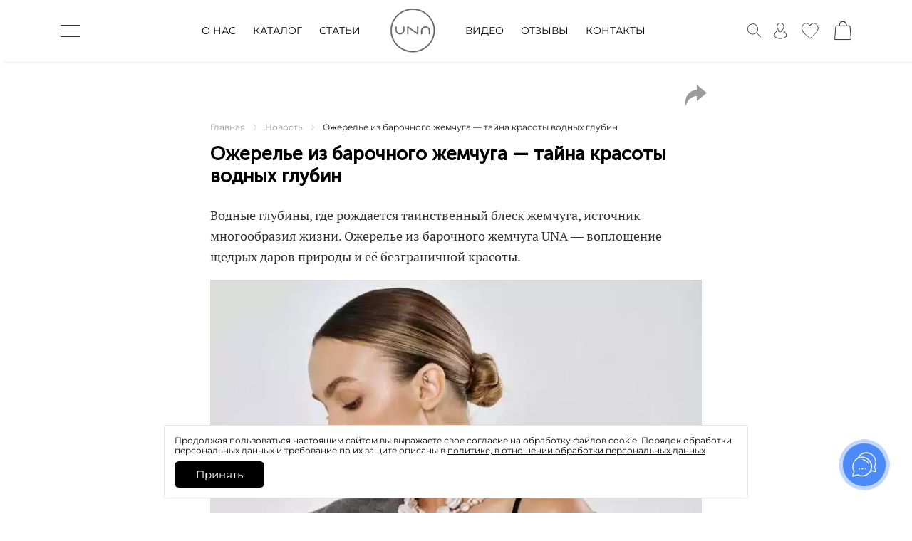

--- FILE ---
content_type: text/html; charset=UTF-8
request_url: https://unabracelet.com/news/ozherele-iz-barochnogo-zhemchuga-tajna-krasoty-vodnyh-glubin/
body_size: 40194
content:
<!DOCTYPE html>
<html lang="ru-RU">
<head>
    <meta charset="UTF-8">
    <meta http-equiv="X-UA-Compatible" content="IE=edge">
    <meta name="viewport" content="width=device-width, initial-scale=1.0, maximum-scale=1, user-scalable=no">
            <link rel="preload" as="image" href="https://unabracelet.com/wp-content/uploads/2023/03/banner-2-1-1.jpg">
                <link rel="stylesheet" href="https://unabracelet.com/wp-content/themes/spara/assets/css/google-fonts-2.css"/>
        <link rel="stylesheet" href="https://unabracelet.com/wp-content/themes/spara/assets/css/google-fonts.css"/>
        <script async src="https://unabracelet.com/wp-content/themes/spara/assets/js/jquery.montage.min.js"></script>
        <link async rel="stylesheet" href="https://unabracelet.com/wp-content/themes/spara/assets/css/fancybox.css"/>
        <script async src="https://unabracelet.com/wp-content/themes/spara/assets/js/jquery.fancybox.min.js"></script>
        <!--    <script type="text/javascript" >-->
        <!--        var fired = false;-->
        <!--        window.addEventListener('scroll', () => {-->
        <!--            if (fired === false) {-->
        <!--                fired = true;-->
        <!--            setTimeout(() => {-->
        <!--                //yandex-->
        <!--                (function(m,e,t,r,i,k,a){m[i]=m[i]||function(){(m[i].a=m[i].a||[]).push(arguments)};-->
        <!--                    m[i].l=1*new Date();-->
        <!--                    for (var j = 0; j < document.scripts.length; j++) {if (document.scripts[j].src === r) { return; }}-->
        <!--                    k=e.createElement(t),a=e.getElementsByTagName(t)[0],k.async=1,k.src=r,a.parentNode.insertBefore(k,a)})-->
        <!--                    (window, document, "script", "https://mc.yandex.ru/metrika/tag.js", "ym");-->
        <!---->
        <!--                    ym(92105370, "init", {-->
        <!--                            clickmap:true,-->
        <!--                            trackLinks:true,-->
        <!--                            accurateTrackBounce:true,-->
        <!--                            webvisor:true,-->
        <!--                            ecommerce:"dataLayer"-->
        <!--                    });-->
        <!--                    //mail-->
        <!--                    var _tmr = window._tmr || (window._tmr = []);-->
        <!--                    _tmr.push({id: "3284157", type: "pageView", start: (new Date()).getTime(), pid: "USER_ID"});-->
        <!--                    (function (d, w, id) {-->
        <!--                    if (d.getElementById(id)) return;-->
        <!--                    var ts = d.createElement("script"); ts.type = "text/javascript"; ts.async = true; ts.id = id;-->
        <!--                    ts.src = "https://top-fwz1.mail.ru/js/code.js";-->
        <!--                    var f = function () {var s = d.getElementsByTagName("script")[0]; s.parentNode.insertBefore(ts, s);};-->
        <!--                    if (w.opera == "[object Opera]") { d.addEventListener("DOMContentLoaded", f, false); } else { f(); }-->
        <!--                    })(document, window, "tmr-code");-->
        <!--                    //vk-->
        <!--                    !function(){var t=document.createElement("script");t.type="text/javascript",t.async=!0,t.src='https://vk.com/js/api/openapi.js?169',t.onload=function(){VK.Retargeting.Init("VK-RTRG-1275177-avPum"),VK.Retargeting.Hit()},document.head.appendChild(t)}();-->
        <!--                }, 1000)-->
        <!--            }-->
        <!--        });-->
        <!--    </script>-->
        <!-- Yandex.Metrika counter -->
        <script type="text/javascript">
            (function (m, e, t, r, i, k, a) {
                m[i] = m[i] || function () {
                    (m[i].a = m[i].a || []).push(arguments)
                };
                m[i].l = 1 * new Date();
                for (var j = 0; j < document.scripts.length; j++) {
                    if (document.scripts[j].src === r) {
                        return;
                    }
                }
                k = e.createElement(t), a = e.getElementsByTagName(t)[0], k.async = 1, k.src = r, a.parentNode.insertBefore(k, a)
            })
            (window, document, "script", "https://mc.yandex.ru/metrika/tag.js", "ym");

            ym(92105370, "init", {
                clickmap: true,
                trackLinks: true,
                accurateTrackBounce: true,
                webvisor: true,
                ecommerce: "dataLayer"
            });
        </script>
        <noscript>
            <div><img src="https://mc.yandex.ru/watch/92105370" style="position:absolute; left:-9999px;" alt=""/></div>
        </noscript>
        <!-- /Yandex.Metrika counter -->
        <!--    <noscript><div><img src="https://mc.yandex.ru/watch/92105370" style="position:absolute; left:-9999px;" alt="" /></div></noscript>-->
        <noscript><img src="https://vk.com/rtrg?p=VK-RTRG-1275177-avPum" style="position:fixed; left:-999px;" alt=""/>
        </noscript>
        <noscript>
            <div><img src="https://top-fwz1.mail.ru/counter?id=3284157;js=na" style="position:absolute;left:-9999px;"
                      alt="Top.Mail.Ru"/></div>
        </noscript>
            <script>
            window.dataLayer = window.dataLayer || [];
        </script>
        <meta name='robots' content='index, follow, max-image-preview:large, max-snippet:-1, max-video-preview:-1' />

	<!-- This site is optimized with the Yoast SEO plugin v20.12 - https://yoast.com/wordpress/plugins/seo/ -->
	<title>Ожерелье из барочного жемчуга — тайна красоты водных глубин - статьи от UNA %</title>
	<meta name="description" content="Ожерелье из барочного жемчуга — тайна красоты водных глубин. Интересная информация от производителя украшений из натурального камня UNA." />
	<link rel="canonical" href="https://unabracelet.com/news/ozherele-iz-barochnogo-zhemchuga-tajna-krasoty-vodnyh-glubin/" />
	<meta property="og:locale" content="ru_RU" />
	<meta property="og:type" content="article" />
	<meta property="og:title" content="Ожерелье из барочного жемчуга — тайна красоты водных глубин - статьи от UNA %" />
	<meta property="og:description" content="Ожерелье из барочного жемчуга — тайна красоты водных глубин. Интересная информация от производителя украшений из натурального камня UNA." />
	<meta property="og:url" content="https://unabracelet.com/news/ozherele-iz-barochnogo-zhemchuga-tajna-krasoty-vodnyh-glubin/" />
	<meta property="og:site_name" content="UNA" />
	<meta property="og:image" content="https://unabracelet.com/wp-content/uploads/2023/11/dsc_8262.jpg" />
	<meta property="og:image:width" content="1280" />
	<meta property="og:image:height" content="1600" />
	<meta property="og:image:type" content="image/jpeg" />
	<meta name="twitter:card" content="summary_large_image" />
	<meta name="twitter:label1" content="Примерное время для чтения" />
	<meta name="twitter:data1" content="1 минута" />
	<script type="application/ld+json" class="yoast-schema-graph">{"@context":"https://schema.org","@graph":[{"@type":"WebPage","@id":"https://unabracelet.com/news/ozherele-iz-barochnogo-zhemchuga-tajna-krasoty-vodnyh-glubin/","url":"https://unabracelet.com/news/ozherele-iz-barochnogo-zhemchuga-tajna-krasoty-vodnyh-glubin/","name":"Ожерелье из барочного жемчуга — тайна красоты водных глубин - статьи от UNA %","isPartOf":{"@id":"https://unabracelet.com/#website"},"primaryImageOfPage":{"@id":"https://unabracelet.com/news/ozherele-iz-barochnogo-zhemchuga-tajna-krasoty-vodnyh-glubin/#primaryimage"},"image":{"@id":"https://unabracelet.com/news/ozherele-iz-barochnogo-zhemchuga-tajna-krasoty-vodnyh-glubin/#primaryimage"},"thumbnailUrl":"https://unabracelet.com/wp-content/uploads/2023/11/dsc_8262.jpg","datePublished":"2023-11-28T09:27:53+00:00","dateModified":"2023-11-28T09:27:53+00:00","description":"Ожерелье из барочного жемчуга — тайна красоты водных глубин. Интересная информация от производителя украшений из натурального камня UNA.","breadcrumb":{"@id":"https://unabracelet.com/news/ozherele-iz-barochnogo-zhemchuga-tajna-krasoty-vodnyh-glubin/#breadcrumb"},"inLanguage":"ru-RU","potentialAction":[{"@type":"ReadAction","target":["https://unabracelet.com/news/ozherele-iz-barochnogo-zhemchuga-tajna-krasoty-vodnyh-glubin/"]}]},{"@type":"ImageObject","inLanguage":"ru-RU","@id":"https://unabracelet.com/news/ozherele-iz-barochnogo-zhemchuga-tajna-krasoty-vodnyh-glubin/#primaryimage","url":"https://unabracelet.com/wp-content/uploads/2023/11/dsc_8262.jpg","contentUrl":"https://unabracelet.com/wp-content/uploads/2023/11/dsc_8262.jpg","width":1280,"height":1600,"caption":"На фото ожерелье из жемчуга"},{"@type":"BreadcrumbList","@id":"https://unabracelet.com/news/ozherele-iz-barochnogo-zhemchuga-tajna-krasoty-vodnyh-glubin/#breadcrumb","itemListElement":[{"@type":"ListItem","position":1,"name":"Главная","item":"https://unabracelet.com/"},{"@type":"ListItem","position":2,"name":"Новости","item":"https://unabracelet.com/news/"},{"@type":"ListItem","position":3,"name":"Ожерелье из барочного жемчуга — тайна красоты водных глубин"}]},{"@type":"WebSite","@id":"https://unabracelet.com/#website","url":"https://unabracelet.com/","name":"UNA","description":"Мастерская украшений","potentialAction":[{"@type":"SearchAction","target":{"@type":"EntryPoint","urlTemplate":"https://unabracelet.com/?s={search_term_string}"},"query-input":"required name=search_term_string"}],"inLanguage":"ru-RU"}]}</script>
	<!-- / Yoast SEO plugin. -->


<link rel='dns-prefetch' href='//yookassa.ru' />
<link rel="alternate" type="application/rss+xml" title="UNA &raquo; Лента" href="https://unabracelet.com/feed/" />
<link rel="alternate" type="application/rss+xml" title="UNA &raquo; Лента комментариев" href="https://unabracelet.com/comments/feed/" />
<link rel="alternate" title="oEmbed (JSON)" type="application/json+oembed" href="https://unabracelet.com/wp-json/oembed/1.0/embed?url=https%3A%2F%2Funabracelet.com%2Fnews%2Fozherele-iz-barochnogo-zhemchuga-tajna-krasoty-vodnyh-glubin%2F" />
<link rel="alternate" title="oEmbed (XML)" type="text/xml+oembed" href="https://unabracelet.com/wp-json/oembed/1.0/embed?url=https%3A%2F%2Funabracelet.com%2Fnews%2Fozherele-iz-barochnogo-zhemchuga-tajna-krasoty-vodnyh-glubin%2F&#038;format=xml" />
<link rel="alternate" type="application/rss+xml" title="UNA &raquo; Лента Истории" href="https://unabracelet.com/web-stories/feed/"><style id='wp-img-auto-sizes-contain-inline-css'>
img:is([sizes=auto i],[sizes^="auto," i]){contain-intrinsic-size:3000px 1500px}
/*# sourceURL=wp-img-auto-sizes-contain-inline-css */
</style>
<link rel='stylesheet' id='easy-autocomplete-css' href='https://unabracelet.com/wp-content/plugins/woocommerce-products-filter/js/easy-autocomplete/easy-autocomplete.min.css?ver=3.3.4.2' media='all' />
<link rel='stylesheet' id='easy-autocomplete-theme-css' href='https://unabracelet.com/wp-content/plugins/woocommerce-products-filter/js/easy-autocomplete/easy-autocomplete.themes.min.css?ver=3.3.4.2' media='all' />
<style id='wp-emoji-styles-inline-css'>

	img.wp-smiley, img.emoji {
		display: inline !important;
		border: none !important;
		box-shadow: none !important;
		height: 1em !important;
		width: 1em !important;
		margin: 0 0.07em !important;
		vertical-align: -0.1em !important;
		background: none !important;
		padding: 0 !important;
	}
/*# sourceURL=wp-emoji-styles-inline-css */
</style>
<style id='wp-block-library-inline-css'>
:root{--wp-block-synced-color:#7a00df;--wp-block-synced-color--rgb:122,0,223;--wp-bound-block-color:var(--wp-block-synced-color);--wp-editor-canvas-background:#ddd;--wp-admin-theme-color:#007cba;--wp-admin-theme-color--rgb:0,124,186;--wp-admin-theme-color-darker-10:#006ba1;--wp-admin-theme-color-darker-10--rgb:0,107,160.5;--wp-admin-theme-color-darker-20:#005a87;--wp-admin-theme-color-darker-20--rgb:0,90,135;--wp-admin-border-width-focus:2px}@media (min-resolution:192dpi){:root{--wp-admin-border-width-focus:1.5px}}.wp-element-button{cursor:pointer}:root .has-very-light-gray-background-color{background-color:#eee}:root .has-very-dark-gray-background-color{background-color:#313131}:root .has-very-light-gray-color{color:#eee}:root .has-very-dark-gray-color{color:#313131}:root .has-vivid-green-cyan-to-vivid-cyan-blue-gradient-background{background:linear-gradient(135deg,#00d084,#0693e3)}:root .has-purple-crush-gradient-background{background:linear-gradient(135deg,#34e2e4,#4721fb 50%,#ab1dfe)}:root .has-hazy-dawn-gradient-background{background:linear-gradient(135deg,#faaca8,#dad0ec)}:root .has-subdued-olive-gradient-background{background:linear-gradient(135deg,#fafae1,#67a671)}:root .has-atomic-cream-gradient-background{background:linear-gradient(135deg,#fdd79a,#004a59)}:root .has-nightshade-gradient-background{background:linear-gradient(135deg,#330968,#31cdcf)}:root .has-midnight-gradient-background{background:linear-gradient(135deg,#020381,#2874fc)}:root{--wp--preset--font-size--normal:16px;--wp--preset--font-size--huge:42px}.has-regular-font-size{font-size:1em}.has-larger-font-size{font-size:2.625em}.has-normal-font-size{font-size:var(--wp--preset--font-size--normal)}.has-huge-font-size{font-size:var(--wp--preset--font-size--huge)}.has-text-align-center{text-align:center}.has-text-align-left{text-align:left}.has-text-align-right{text-align:right}.has-fit-text{white-space:nowrap!important}#end-resizable-editor-section{display:none}.aligncenter{clear:both}.items-justified-left{justify-content:flex-start}.items-justified-center{justify-content:center}.items-justified-right{justify-content:flex-end}.items-justified-space-between{justify-content:space-between}.screen-reader-text{border:0;clip-path:inset(50%);height:1px;margin:-1px;overflow:hidden;padding:0;position:absolute;width:1px;word-wrap:normal!important}.screen-reader-text:focus{background-color:#ddd;clip-path:none;color:#444;display:block;font-size:1em;height:auto;left:5px;line-height:normal;padding:15px 23px 14px;text-decoration:none;top:5px;width:auto;z-index:100000}html :where(.has-border-color){border-style:solid}html :where([style*=border-top-color]){border-top-style:solid}html :where([style*=border-right-color]){border-right-style:solid}html :where([style*=border-bottom-color]){border-bottom-style:solid}html :where([style*=border-left-color]){border-left-style:solid}html :where([style*=border-width]){border-style:solid}html :where([style*=border-top-width]){border-top-style:solid}html :where([style*=border-right-width]){border-right-style:solid}html :where([style*=border-bottom-width]){border-bottom-style:solid}html :where([style*=border-left-width]){border-left-style:solid}html :where(img[class*=wp-image-]){height:auto;max-width:100%}:where(figure){margin:0 0 1em}html :where(.is-position-sticky){--wp-admin--admin-bar--position-offset:var(--wp-admin--admin-bar--height,0px)}@media screen and (max-width:600px){html :where(.is-position-sticky){--wp-admin--admin-bar--position-offset:0px}}

/*# sourceURL=wp-block-library-inline-css */
</style><link rel='stylesheet' id='wc-blocks-style-css' href='https://unabracelet.com/wp-content/plugins/woocommerce/assets/client/blocks/wc-blocks.css?ver=wc-9.4.4' media='all' />
<style id='global-styles-inline-css'>
:root{--wp--preset--aspect-ratio--square: 1;--wp--preset--aspect-ratio--4-3: 4/3;--wp--preset--aspect-ratio--3-4: 3/4;--wp--preset--aspect-ratio--3-2: 3/2;--wp--preset--aspect-ratio--2-3: 2/3;--wp--preset--aspect-ratio--16-9: 16/9;--wp--preset--aspect-ratio--9-16: 9/16;--wp--preset--color--black: #000000;--wp--preset--color--cyan-bluish-gray: #abb8c3;--wp--preset--color--white: #ffffff;--wp--preset--color--pale-pink: #f78da7;--wp--preset--color--vivid-red: #cf2e2e;--wp--preset--color--luminous-vivid-orange: #ff6900;--wp--preset--color--luminous-vivid-amber: #fcb900;--wp--preset--color--light-green-cyan: #7bdcb5;--wp--preset--color--vivid-green-cyan: #00d084;--wp--preset--color--pale-cyan-blue: #8ed1fc;--wp--preset--color--vivid-cyan-blue: #0693e3;--wp--preset--color--vivid-purple: #9b51e0;--wp--preset--gradient--vivid-cyan-blue-to-vivid-purple: linear-gradient(135deg,rgb(6,147,227) 0%,rgb(155,81,224) 100%);--wp--preset--gradient--light-green-cyan-to-vivid-green-cyan: linear-gradient(135deg,rgb(122,220,180) 0%,rgb(0,208,130) 100%);--wp--preset--gradient--luminous-vivid-amber-to-luminous-vivid-orange: linear-gradient(135deg,rgb(252,185,0) 0%,rgb(255,105,0) 100%);--wp--preset--gradient--luminous-vivid-orange-to-vivid-red: linear-gradient(135deg,rgb(255,105,0) 0%,rgb(207,46,46) 100%);--wp--preset--gradient--very-light-gray-to-cyan-bluish-gray: linear-gradient(135deg,rgb(238,238,238) 0%,rgb(169,184,195) 100%);--wp--preset--gradient--cool-to-warm-spectrum: linear-gradient(135deg,rgb(74,234,220) 0%,rgb(151,120,209) 20%,rgb(207,42,186) 40%,rgb(238,44,130) 60%,rgb(251,105,98) 80%,rgb(254,248,76) 100%);--wp--preset--gradient--blush-light-purple: linear-gradient(135deg,rgb(255,206,236) 0%,rgb(152,150,240) 100%);--wp--preset--gradient--blush-bordeaux: linear-gradient(135deg,rgb(254,205,165) 0%,rgb(254,45,45) 50%,rgb(107,0,62) 100%);--wp--preset--gradient--luminous-dusk: linear-gradient(135deg,rgb(255,203,112) 0%,rgb(199,81,192) 50%,rgb(65,88,208) 100%);--wp--preset--gradient--pale-ocean: linear-gradient(135deg,rgb(255,245,203) 0%,rgb(182,227,212) 50%,rgb(51,167,181) 100%);--wp--preset--gradient--electric-grass: linear-gradient(135deg,rgb(202,248,128) 0%,rgb(113,206,126) 100%);--wp--preset--gradient--midnight: linear-gradient(135deg,rgb(2,3,129) 0%,rgb(40,116,252) 100%);--wp--preset--font-size--small: 13px;--wp--preset--font-size--medium: 20px;--wp--preset--font-size--large: 36px;--wp--preset--font-size--x-large: 42px;--wp--preset--font-family--inter: "Inter", sans-serif;--wp--preset--font-family--cardo: Cardo;--wp--preset--spacing--20: 0.44rem;--wp--preset--spacing--30: 0.67rem;--wp--preset--spacing--40: 1rem;--wp--preset--spacing--50: 1.5rem;--wp--preset--spacing--60: 2.25rem;--wp--preset--spacing--70: 3.38rem;--wp--preset--spacing--80: 5.06rem;--wp--preset--shadow--natural: 6px 6px 9px rgba(0, 0, 0, 0.2);--wp--preset--shadow--deep: 12px 12px 50px rgba(0, 0, 0, 0.4);--wp--preset--shadow--sharp: 6px 6px 0px rgba(0, 0, 0, 0.2);--wp--preset--shadow--outlined: 6px 6px 0px -3px rgb(255, 255, 255), 6px 6px rgb(0, 0, 0);--wp--preset--shadow--crisp: 6px 6px 0px rgb(0, 0, 0);}:where(.is-layout-flex){gap: 0.5em;}:where(.is-layout-grid){gap: 0.5em;}body .is-layout-flex{display: flex;}.is-layout-flex{flex-wrap: wrap;align-items: center;}.is-layout-flex > :is(*, div){margin: 0;}body .is-layout-grid{display: grid;}.is-layout-grid > :is(*, div){margin: 0;}:where(.wp-block-columns.is-layout-flex){gap: 2em;}:where(.wp-block-columns.is-layout-grid){gap: 2em;}:where(.wp-block-post-template.is-layout-flex){gap: 1.25em;}:where(.wp-block-post-template.is-layout-grid){gap: 1.25em;}.has-black-color{color: var(--wp--preset--color--black) !important;}.has-cyan-bluish-gray-color{color: var(--wp--preset--color--cyan-bluish-gray) !important;}.has-white-color{color: var(--wp--preset--color--white) !important;}.has-pale-pink-color{color: var(--wp--preset--color--pale-pink) !important;}.has-vivid-red-color{color: var(--wp--preset--color--vivid-red) !important;}.has-luminous-vivid-orange-color{color: var(--wp--preset--color--luminous-vivid-orange) !important;}.has-luminous-vivid-amber-color{color: var(--wp--preset--color--luminous-vivid-amber) !important;}.has-light-green-cyan-color{color: var(--wp--preset--color--light-green-cyan) !important;}.has-vivid-green-cyan-color{color: var(--wp--preset--color--vivid-green-cyan) !important;}.has-pale-cyan-blue-color{color: var(--wp--preset--color--pale-cyan-blue) !important;}.has-vivid-cyan-blue-color{color: var(--wp--preset--color--vivid-cyan-blue) !important;}.has-vivid-purple-color{color: var(--wp--preset--color--vivid-purple) !important;}.has-black-background-color{background-color: var(--wp--preset--color--black) !important;}.has-cyan-bluish-gray-background-color{background-color: var(--wp--preset--color--cyan-bluish-gray) !important;}.has-white-background-color{background-color: var(--wp--preset--color--white) !important;}.has-pale-pink-background-color{background-color: var(--wp--preset--color--pale-pink) !important;}.has-vivid-red-background-color{background-color: var(--wp--preset--color--vivid-red) !important;}.has-luminous-vivid-orange-background-color{background-color: var(--wp--preset--color--luminous-vivid-orange) !important;}.has-luminous-vivid-amber-background-color{background-color: var(--wp--preset--color--luminous-vivid-amber) !important;}.has-light-green-cyan-background-color{background-color: var(--wp--preset--color--light-green-cyan) !important;}.has-vivid-green-cyan-background-color{background-color: var(--wp--preset--color--vivid-green-cyan) !important;}.has-pale-cyan-blue-background-color{background-color: var(--wp--preset--color--pale-cyan-blue) !important;}.has-vivid-cyan-blue-background-color{background-color: var(--wp--preset--color--vivid-cyan-blue) !important;}.has-vivid-purple-background-color{background-color: var(--wp--preset--color--vivid-purple) !important;}.has-black-border-color{border-color: var(--wp--preset--color--black) !important;}.has-cyan-bluish-gray-border-color{border-color: var(--wp--preset--color--cyan-bluish-gray) !important;}.has-white-border-color{border-color: var(--wp--preset--color--white) !important;}.has-pale-pink-border-color{border-color: var(--wp--preset--color--pale-pink) !important;}.has-vivid-red-border-color{border-color: var(--wp--preset--color--vivid-red) !important;}.has-luminous-vivid-orange-border-color{border-color: var(--wp--preset--color--luminous-vivid-orange) !important;}.has-luminous-vivid-amber-border-color{border-color: var(--wp--preset--color--luminous-vivid-amber) !important;}.has-light-green-cyan-border-color{border-color: var(--wp--preset--color--light-green-cyan) !important;}.has-vivid-green-cyan-border-color{border-color: var(--wp--preset--color--vivid-green-cyan) !important;}.has-pale-cyan-blue-border-color{border-color: var(--wp--preset--color--pale-cyan-blue) !important;}.has-vivid-cyan-blue-border-color{border-color: var(--wp--preset--color--vivid-cyan-blue) !important;}.has-vivid-purple-border-color{border-color: var(--wp--preset--color--vivid-purple) !important;}.has-vivid-cyan-blue-to-vivid-purple-gradient-background{background: var(--wp--preset--gradient--vivid-cyan-blue-to-vivid-purple) !important;}.has-light-green-cyan-to-vivid-green-cyan-gradient-background{background: var(--wp--preset--gradient--light-green-cyan-to-vivid-green-cyan) !important;}.has-luminous-vivid-amber-to-luminous-vivid-orange-gradient-background{background: var(--wp--preset--gradient--luminous-vivid-amber-to-luminous-vivid-orange) !important;}.has-luminous-vivid-orange-to-vivid-red-gradient-background{background: var(--wp--preset--gradient--luminous-vivid-orange-to-vivid-red) !important;}.has-very-light-gray-to-cyan-bluish-gray-gradient-background{background: var(--wp--preset--gradient--very-light-gray-to-cyan-bluish-gray) !important;}.has-cool-to-warm-spectrum-gradient-background{background: var(--wp--preset--gradient--cool-to-warm-spectrum) !important;}.has-blush-light-purple-gradient-background{background: var(--wp--preset--gradient--blush-light-purple) !important;}.has-blush-bordeaux-gradient-background{background: var(--wp--preset--gradient--blush-bordeaux) !important;}.has-luminous-dusk-gradient-background{background: var(--wp--preset--gradient--luminous-dusk) !important;}.has-pale-ocean-gradient-background{background: var(--wp--preset--gradient--pale-ocean) !important;}.has-electric-grass-gradient-background{background: var(--wp--preset--gradient--electric-grass) !important;}.has-midnight-gradient-background{background: var(--wp--preset--gradient--midnight) !important;}.has-small-font-size{font-size: var(--wp--preset--font-size--small) !important;}.has-medium-font-size{font-size: var(--wp--preset--font-size--medium) !important;}.has-large-font-size{font-size: var(--wp--preset--font-size--large) !important;}.has-x-large-font-size{font-size: var(--wp--preset--font-size--x-large) !important;}
/*# sourceURL=global-styles-inline-css */
</style>

<style id='classic-theme-styles-inline-css'>
/*! This file is auto-generated */
.wp-block-button__link{color:#fff;background-color:#32373c;border-radius:9999px;box-shadow:none;text-decoration:none;padding:calc(.667em + 2px) calc(1.333em + 2px);font-size:1.125em}.wp-block-file__button{background:#32373c;color:#fff;text-decoration:none}
/*# sourceURL=/wp-includes/css/classic-themes.min.css */
</style>
<link rel='stylesheet' id='redux-extendify-styles-css' href='https://unabracelet.com/wp-content/plugins/redux-framework/redux-core/assets/css/extendify-utilities.css?ver=4.4.4' media='all' />
<link rel='stylesheet' id='style_new_catalog-css' href='https://unabracelet.com/wp-content/plugins/adon_upakovka_catalog/style.css?ver=6.9' media='all' />
<link rel='stylesheet' id='woof-css' href='https://unabracelet.com/wp-content/plugins/woocommerce-products-filter/css/front.css?ver=3.3.4.2' media='all' />
<style id='woof-inline-css'>

.woof_products_top_panel li span, .woof_products_top_panel2 li span{background: url(https://unabracelet.com/wp-content/plugins/woocommerce-products-filter/img/delete.png);background-size: 14px 14px;background-repeat: no-repeat;background-position: right;}
.woof_edit_view{
                    display: none;
                }


/*# sourceURL=woof-inline-css */
</style>
<link rel='stylesheet' id='woof_by_author_html_items-css' href='https://unabracelet.com/wp-content/plugins/woocommerce-products-filter/ext/by_author/css/by_author.css?ver=3.3.4.2' media='all' />
<link rel='stylesheet' id='woof_by_backorder_html_items-css' href='https://unabracelet.com/wp-content/plugins/woocommerce-products-filter/ext/by_backorder/css/by_backorder.css?ver=3.3.4.2' media='all' />
<link rel='stylesheet' id='woof_by_instock_html_items-css' href='https://unabracelet.com/wp-content/plugins/woocommerce-products-filter/ext/by_instock/css/by_instock.css?ver=3.3.4.2' media='all' />
<link rel='stylesheet' id='woof_by_onsales_html_items-css' href='https://unabracelet.com/wp-content/plugins/woocommerce-products-filter/ext/by_onsales/css/by_onsales.css?ver=3.3.4.2' media='all' />
<link rel='stylesheet' id='woof_by_sku_html_items-css' href='https://unabracelet.com/wp-content/plugins/woocommerce-products-filter/ext/by_sku/css/by_sku.css?ver=3.3.4.2' media='all' />
<link rel='stylesheet' id='woof_by_text_html_items-css' href='https://unabracelet.com/wp-content/plugins/woocommerce-products-filter/ext/by_text/assets/css/front.css?ver=3.3.4.2' media='all' />
<link rel='stylesheet' id='woof_color_html_items-css' href='https://unabracelet.com/wp-content/plugins/woocommerce-products-filter/ext/color/css/html_types/color.css?ver=3.3.4.2' media='all' />
<link rel='stylesheet' id='woof_image_html_items-css' href='https://unabracelet.com/wp-content/plugins/woocommerce-products-filter/ext/image/css/html_types/image.css?ver=3.3.4.2' media='all' />
<link rel='stylesheet' id='woof_label_html_items-css' href='https://unabracelet.com/wp-content/plugins/woocommerce-products-filter/ext/label/css/html_types/label.css?ver=3.3.4.2' media='all' />
<link rel='stylesheet' id='woof_select_hierarchy_html_items-css' href='https://unabracelet.com/wp-content/plugins/woocommerce-products-filter/ext/select_hierarchy/css/html_types/select_hierarchy.css?ver=3.3.4.2' media='all' />
<link rel='stylesheet' id='woof_select_radio_check_html_items-css' href='https://unabracelet.com/wp-content/plugins/woocommerce-products-filter/ext/select_radio_check/css/html_types/select_radio_check.css?ver=3.3.4.2' media='all' />
<link rel='stylesheet' id='woof_slider_html_items-css' href='https://unabracelet.com/wp-content/plugins/woocommerce-products-filter/ext/slider/css/html_types/slider.css?ver=3.3.4.2' media='all' />
<link rel='stylesheet' id='woof_sd_html_items_checkbox-css' href='https://unabracelet.com/wp-content/plugins/woocommerce-products-filter/ext/smart_designer/css/elements/checkbox.css?ver=3.3.4.2' media='all' />
<link rel='stylesheet' id='woof_sd_html_items_radio-css' href='https://unabracelet.com/wp-content/plugins/woocommerce-products-filter/ext/smart_designer/css/elements/radio.css?ver=3.3.4.2' media='all' />
<link rel='stylesheet' id='woof_sd_html_items_switcher-css' href='https://unabracelet.com/wp-content/plugins/woocommerce-products-filter/ext/smart_designer/css/elements/switcher.css?ver=3.3.4.2' media='all' />
<link rel='stylesheet' id='woof_sd_html_items_color-css' href='https://unabracelet.com/wp-content/plugins/woocommerce-products-filter/ext/smart_designer/css/elements/color.css?ver=3.3.4.2' media='all' />
<link rel='stylesheet' id='woof_sd_html_items_tooltip-css' href='https://unabracelet.com/wp-content/plugins/woocommerce-products-filter/ext/smart_designer/css/tooltip.css?ver=3.3.4.2' media='all' />
<link rel='stylesheet' id='woof_sd_html_items_front-css' href='https://unabracelet.com/wp-content/plugins/woocommerce-products-filter/ext/smart_designer/css/front.css?ver=3.3.4.2' media='all' />
<link rel='stylesheet' id='woof-switcher23-css' href='https://unabracelet.com/wp-content/plugins/woocommerce-products-filter/css/switcher.css?ver=3.3.4.2' media='all' />
<link rel='stylesheet' id='woocommerce-smallscreen-css' href='https://unabracelet.com/wp-content/plugins/woocommerce/assets/css/woocommerce-smallscreen.css?ver=9.4.4' media='only screen and (max-width: 768px)' />
<link rel='stylesheet' id='woocommerce-general-css' href='https://unabracelet.com/wp-content/plugins/woocommerce/assets/css/woocommerce.css?ver=9.4.4' media='all' />
<style id='woocommerce-inline-inline-css'>
.woocommerce form .form-row .required { visibility: visible; }
/*# sourceURL=woocommerce-inline-inline-css */
</style>
<style id='extendify-gutenberg-patterns-and-templates-utilities-inline-css'>
.ext-absolute {
  position: absolute !important;
}

.ext-relative {
  position: relative !important;
}

.ext-top-base {
  top: var(--wp--style--block-gap, 1.75rem) !important;
}

.ext-top-lg {
  top: var(--extendify--spacing--large, 3rem) !important;
}

.ext--top-base {
  top: calc(var(--wp--style--block-gap, 1.75rem) * -1) !important;
}

.ext--top-lg {
  top: calc(var(--extendify--spacing--large, 3rem) * -1) !important;
}

.ext-right-base {
  right: var(--wp--style--block-gap, 1.75rem) !important;
}

.ext-right-lg {
  right: var(--extendify--spacing--large, 3rem) !important;
}

.ext--right-base {
  right: calc(var(--wp--style--block-gap, 1.75rem) * -1) !important;
}

.ext--right-lg {
  right: calc(var(--extendify--spacing--large, 3rem) * -1) !important;
}

.ext-bottom-base {
  bottom: var(--wp--style--block-gap, 1.75rem) !important;
}

.ext-bottom-lg {
  bottom: var(--extendify--spacing--large, 3rem) !important;
}

.ext--bottom-base {
  bottom: calc(var(--wp--style--block-gap, 1.75rem) * -1) !important;
}

.ext--bottom-lg {
  bottom: calc(var(--extendify--spacing--large, 3rem) * -1) !important;
}

.ext-left-base {
  left: var(--wp--style--block-gap, 1.75rem) !important;
}

.ext-left-lg {
  left: var(--extendify--spacing--large, 3rem) !important;
}

.ext--left-base {
  left: calc(var(--wp--style--block-gap, 1.75rem) * -1) !important;
}

.ext--left-lg {
  left: calc(var(--extendify--spacing--large, 3rem) * -1) !important;
}

.ext-order-1 {
  order: 1 !important;
}

.ext-order-2 {
  order: 2 !important;
}

.ext-col-auto {
  grid-column: auto !important;
}

.ext-col-span-1 {
  grid-column: span 1 / span 1 !important;
}

.ext-col-span-2 {
  grid-column: span 2 / span 2 !important;
}

.ext-col-span-3 {
  grid-column: span 3 / span 3 !important;
}

.ext-col-span-4 {
  grid-column: span 4 / span 4 !important;
}

.ext-col-span-5 {
  grid-column: span 5 / span 5 !important;
}

.ext-col-span-6 {
  grid-column: span 6 / span 6 !important;
}

.ext-col-span-7 {
  grid-column: span 7 / span 7 !important;
}

.ext-col-span-8 {
  grid-column: span 8 / span 8 !important;
}

.ext-col-span-9 {
  grid-column: span 9 / span 9 !important;
}

.ext-col-span-10 {
  grid-column: span 10 / span 10 !important;
}

.ext-col-span-11 {
  grid-column: span 11 / span 11 !important;
}

.ext-col-span-12 {
  grid-column: span 12 / span 12 !important;
}

.ext-col-span-full {
  grid-column: 1 / -1 !important;
}

.ext-col-start-1 {
  grid-column-start: 1 !important;
}

.ext-col-start-2 {
  grid-column-start: 2 !important;
}

.ext-col-start-3 {
  grid-column-start: 3 !important;
}

.ext-col-start-4 {
  grid-column-start: 4 !important;
}

.ext-col-start-5 {
  grid-column-start: 5 !important;
}

.ext-col-start-6 {
  grid-column-start: 6 !important;
}

.ext-col-start-7 {
  grid-column-start: 7 !important;
}

.ext-col-start-8 {
  grid-column-start: 8 !important;
}

.ext-col-start-9 {
  grid-column-start: 9 !important;
}

.ext-col-start-10 {
  grid-column-start: 10 !important;
}

.ext-col-start-11 {
  grid-column-start: 11 !important;
}

.ext-col-start-12 {
  grid-column-start: 12 !important;
}

.ext-col-start-13 {
  grid-column-start: 13 !important;
}

.ext-col-start-auto {
  grid-column-start: auto !important;
}

.ext-col-end-1 {
  grid-column-end: 1 !important;
}

.ext-col-end-2 {
  grid-column-end: 2 !important;
}

.ext-col-end-3 {
  grid-column-end: 3 !important;
}

.ext-col-end-4 {
  grid-column-end: 4 !important;
}

.ext-col-end-5 {
  grid-column-end: 5 !important;
}

.ext-col-end-6 {
  grid-column-end: 6 !important;
}

.ext-col-end-7 {
  grid-column-end: 7 !important;
}

.ext-col-end-8 {
  grid-column-end: 8 !important;
}

.ext-col-end-9 {
  grid-column-end: 9 !important;
}

.ext-col-end-10 {
  grid-column-end: 10 !important;
}

.ext-col-end-11 {
  grid-column-end: 11 !important;
}

.ext-col-end-12 {
  grid-column-end: 12 !important;
}

.ext-col-end-13 {
  grid-column-end: 13 !important;
}

.ext-col-end-auto {
  grid-column-end: auto !important;
}

.ext-row-auto {
  grid-row: auto !important;
}

.ext-row-span-1 {
  grid-row: span 1 / span 1 !important;
}

.ext-row-span-2 {
  grid-row: span 2 / span 2 !important;
}

.ext-row-span-3 {
  grid-row: span 3 / span 3 !important;
}

.ext-row-span-4 {
  grid-row: span 4 / span 4 !important;
}

.ext-row-span-5 {
  grid-row: span 5 / span 5 !important;
}

.ext-row-span-6 {
  grid-row: span 6 / span 6 !important;
}

.ext-row-span-full {
  grid-row: 1 / -1 !important;
}

.ext-row-start-1 {
  grid-row-start: 1 !important;
}

.ext-row-start-2 {
  grid-row-start: 2 !important;
}

.ext-row-start-3 {
  grid-row-start: 3 !important;
}

.ext-row-start-4 {
  grid-row-start: 4 !important;
}

.ext-row-start-5 {
  grid-row-start: 5 !important;
}

.ext-row-start-6 {
  grid-row-start: 6 !important;
}

.ext-row-start-7 {
  grid-row-start: 7 !important;
}

.ext-row-start-auto {
  grid-row-start: auto !important;
}

.ext-row-end-1 {
  grid-row-end: 1 !important;
}

.ext-row-end-2 {
  grid-row-end: 2 !important;
}

.ext-row-end-3 {
  grid-row-end: 3 !important;
}

.ext-row-end-4 {
  grid-row-end: 4 !important;
}

.ext-row-end-5 {
  grid-row-end: 5 !important;
}

.ext-row-end-6 {
  grid-row-end: 6 !important;
}

.ext-row-end-7 {
  grid-row-end: 7 !important;
}

.ext-row-end-auto {
  grid-row-end: auto !important;
}

.ext-m-0:not([style*="margin"]) {
  margin: 0 !important;
}

.ext-m-auto:not([style*="margin"]) {
  margin: auto !important;
}

.ext-m-base:not([style*="margin"]) {
  margin: var(--wp--style--block-gap, 1.75rem) !important;
}

.ext-m-lg:not([style*="margin"]) {
  margin: var(--extendify--spacing--large, 3rem) !important;
}

.ext--m-base:not([style*="margin"]) {
  margin: calc(var(--wp--style--block-gap, 1.75rem) * -1) !important;
}

.ext--m-lg:not([style*="margin"]) {
  margin: calc(var(--extendify--spacing--large, 3rem) * -1) !important;
}

.ext-mx-0:not([style*="margin"]) {
  margin-left: 0 !important;
  margin-right: 0 !important;
}

.ext-mx-auto:not([style*="margin"]) {
  margin-left: auto !important;
  margin-right: auto !important;
}

.ext-mx-base:not([style*="margin"]) {
  margin-left: var(--wp--style--block-gap, 1.75rem) !important;
  margin-right: var(--wp--style--block-gap, 1.75rem) !important;
}

.ext-mx-lg:not([style*="margin"]) {
  margin-left: var(--extendify--spacing--large, 3rem) !important;
  margin-right: var(--extendify--spacing--large, 3rem) !important;
}

.ext--mx-base:not([style*="margin"]) {
  margin-left: calc(var(--wp--style--block-gap, 1.75rem) * -1) !important;
  margin-right: calc(var(--wp--style--block-gap, 1.75rem) * -1) !important;
}

.ext--mx-lg:not([style*="margin"]) {
  margin-left: calc(var(--extendify--spacing--large, 3rem) * -1) !important;
  margin-right: calc(var(--extendify--spacing--large, 3rem) * -1) !important;
}

.ext-my-0:not([style*="margin"]) {
  margin-top: 0 !important;
  margin-bottom: 0 !important;
}

.ext-my-auto:not([style*="margin"]) {
  margin-top: auto !important;
  margin-bottom: auto !important;
}

.ext-my-base:not([style*="margin"]) {
  margin-top: var(--wp--style--block-gap, 1.75rem) !important;
  margin-bottom: var(--wp--style--block-gap, 1.75rem) !important;
}

.ext-my-lg:not([style*="margin"]) {
  margin-top: var(--extendify--spacing--large, 3rem) !important;
  margin-bottom: var(--extendify--spacing--large, 3rem) !important;
}

.ext--my-base:not([style*="margin"]) {
  margin-top: calc(var(--wp--style--block-gap, 1.75rem) * -1) !important;
  margin-bottom: calc(var(--wp--style--block-gap, 1.75rem) * -1) !important;
}

.ext--my-lg:not([style*="margin"]) {
  margin-top: calc(var(--extendify--spacing--large, 3rem) * -1) !important;
  margin-bottom: calc(var(--extendify--spacing--large, 3rem) * -1) !important;
}

.ext-mt-0:not([style*="margin"]) {
  margin-top: 0 !important;
}

.ext-mt-auto:not([style*="margin"]) {
  margin-top: auto !important;
}

.ext-mt-base:not([style*="margin"]) {
  margin-top: var(--wp--style--block-gap, 1.75rem) !important;
}

.ext-mt-lg:not([style*="margin"]) {
  margin-top: var(--extendify--spacing--large, 3rem) !important;
}

.ext--mt-base:not([style*="margin"]) {
  margin-top: calc(var(--wp--style--block-gap, 1.75rem) * -1) !important;
}

.ext--mt-lg:not([style*="margin"]) {
  margin-top: calc(var(--extendify--spacing--large, 3rem) * -1) !important;
}

.ext-mr-0:not([style*="margin"]) {
  margin-right: 0 !important;
}

.ext-mr-auto:not([style*="margin"]) {
  margin-right: auto !important;
}

.ext-mr-base:not([style*="margin"]) {
  margin-right: var(--wp--style--block-gap, 1.75rem) !important;
}

.ext-mr-lg:not([style*="margin"]) {
  margin-right: var(--extendify--spacing--large, 3rem) !important;
}

.ext--mr-base:not([style*="margin"]) {
  margin-right: calc(var(--wp--style--block-gap, 1.75rem) * -1) !important;
}

.ext--mr-lg:not([style*="margin"]) {
  margin-right: calc(var(--extendify--spacing--large, 3rem) * -1) !important;
}

.ext-mb-0:not([style*="margin"]) {
  margin-bottom: 0 !important;
}

.ext-mb-auto:not([style*="margin"]) {
  margin-bottom: auto !important;
}

.ext-mb-base:not([style*="margin"]) {
  margin-bottom: var(--wp--style--block-gap, 1.75rem) !important;
}

.ext-mb-lg:not([style*="margin"]) {
  margin-bottom: var(--extendify--spacing--large, 3rem) !important;
}

.ext--mb-base:not([style*="margin"]) {
  margin-bottom: calc(var(--wp--style--block-gap, 1.75rem) * -1) !important;
}

.ext--mb-lg:not([style*="margin"]) {
  margin-bottom: calc(var(--extendify--spacing--large, 3rem) * -1) !important;
}

.ext-ml-0:not([style*="margin"]) {
  margin-left: 0 !important;
}

.ext-ml-auto:not([style*="margin"]) {
  margin-left: auto !important;
}

.ext-ml-base:not([style*="margin"]) {
  margin-left: var(--wp--style--block-gap, 1.75rem) !important;
}

.ext-ml-lg:not([style*="margin"]) {
  margin-left: var(--extendify--spacing--large, 3rem) !important;
}

.ext--ml-base:not([style*="margin"]) {
  margin-left: calc(var(--wp--style--block-gap, 1.75rem) * -1) !important;
}

.ext--ml-lg:not([style*="margin"]) {
  margin-left: calc(var(--extendify--spacing--large, 3rem) * -1) !important;
}

.ext-block {
  display: block !important;
}

.ext-inline-block {
  display: inline-block !important;
}

.ext-inline {
  display: inline !important;
}

.ext-flex {
  display: flex !important;
}

.ext-inline-flex {
  display: inline-flex !important;
}

.ext-grid {
  display: grid !important;
}

.ext-inline-grid {
  display: inline-grid !important;
}

.ext-hidden {
  display: none !important;
}

.ext-w-auto {
  width: auto !important;
}

.ext-w-full {
  width: 100% !important;
}

.ext-max-w-full {
  max-width: 100% !important;
}

.ext-flex-1 {
  flex: 1 1 0% !important;
}

.ext-flex-auto {
  flex: 1 1 auto !important;
}

.ext-flex-initial {
  flex: 0 1 auto !important;
}

.ext-flex-none {
  flex: none !important;
}

.ext-flex-shrink-0 {
  flex-shrink: 0 !important;
}

.ext-flex-shrink {
  flex-shrink: 1 !important;
}

.ext-flex-grow-0 {
  flex-grow: 0 !important;
}

.ext-flex-grow {
  flex-grow: 1 !important;
}

.ext-list-none {
  list-style-type: none !important;
}

.ext-grid-cols-1 {
  grid-template-columns: repeat(1, minmax(0, 1fr)) !important;
}

.ext-grid-cols-2 {
  grid-template-columns: repeat(2, minmax(0, 1fr)) !important;
}

.ext-grid-cols-3 {
  grid-template-columns: repeat(3, minmax(0, 1fr)) !important;
}

.ext-grid-cols-4 {
  grid-template-columns: repeat(4, minmax(0, 1fr)) !important;
}

.ext-grid-cols-5 {
  grid-template-columns: repeat(5, minmax(0, 1fr)) !important;
}

.ext-grid-cols-6 {
  grid-template-columns: repeat(6, minmax(0, 1fr)) !important;
}

.ext-grid-cols-7 {
  grid-template-columns: repeat(7, minmax(0, 1fr)) !important;
}

.ext-grid-cols-8 {
  grid-template-columns: repeat(8, minmax(0, 1fr)) !important;
}

.ext-grid-cols-9 {
  grid-template-columns: repeat(9, minmax(0, 1fr)) !important;
}

.ext-grid-cols-10 {
  grid-template-columns: repeat(10, minmax(0, 1fr)) !important;
}

.ext-grid-cols-11 {
  grid-template-columns: repeat(11, minmax(0, 1fr)) !important;
}

.ext-grid-cols-12 {
  grid-template-columns: repeat(12, minmax(0, 1fr)) !important;
}

.ext-grid-cols-none {
  grid-template-columns: none !important;
}

.ext-grid-rows-1 {
  grid-template-rows: repeat(1, minmax(0, 1fr)) !important;
}

.ext-grid-rows-2 {
  grid-template-rows: repeat(2, minmax(0, 1fr)) !important;
}

.ext-grid-rows-3 {
  grid-template-rows: repeat(3, minmax(0, 1fr)) !important;
}

.ext-grid-rows-4 {
  grid-template-rows: repeat(4, minmax(0, 1fr)) !important;
}

.ext-grid-rows-5 {
  grid-template-rows: repeat(5, minmax(0, 1fr)) !important;
}

.ext-grid-rows-6 {
  grid-template-rows: repeat(6, minmax(0, 1fr)) !important;
}

.ext-grid-rows-none {
  grid-template-rows: none !important;
}

.ext-flex-row {
  flex-direction: row !important;
}

.ext-flex-row-reverse {
  flex-direction: row-reverse !important;
}

.ext-flex-col {
  flex-direction: column !important;
}

.ext-flex-col-reverse {
  flex-direction: column-reverse !important;
}

.ext-flex-wrap {
  flex-wrap: wrap !important;
}

.ext-flex-wrap-reverse {
  flex-wrap: wrap-reverse !important;
}

.ext-flex-nowrap {
  flex-wrap: nowrap !important;
}

.ext-items-start {
  align-items: flex-start !important;
}

.ext-items-end {
  align-items: flex-end !important;
}

.ext-items-center {
  align-items: center !important;
}

.ext-items-baseline {
  align-items: baseline !important;
}

.ext-items-stretch {
  align-items: stretch !important;
}

.ext-justify-start {
  justify-content: flex-start !important;
}

.ext-justify-end {
  justify-content: flex-end !important;
}

.ext-justify-center {
  justify-content: center !important;
}

.ext-justify-between {
  justify-content: space-between !important;
}

.ext-justify-around {
  justify-content: space-around !important;
}

.ext-justify-evenly {
  justify-content: space-evenly !important;
}

.ext-justify-items-start {
  justify-items: start !important;
}

.ext-justify-items-end {
  justify-items: end !important;
}

.ext-justify-items-center {
  justify-items: center !important;
}

.ext-justify-items-stretch {
  justify-items: stretch !important;
}

.ext-gap-0 {
  gap: 0 !important;
}

.ext-gap-base {
  gap: var(--wp--style--block-gap, 1.75rem) !important;
}

.ext-gap-lg {
  gap: var(--extendify--spacing--large, 3rem) !important;
}

.ext-gap-x-0 {
  -moz-column-gap: 0 !important;
       column-gap: 0 !important;
}

.ext-gap-x-base {
  -moz-column-gap: var(--wp--style--block-gap, 1.75rem) !important;
       column-gap: var(--wp--style--block-gap, 1.75rem) !important;
}

.ext-gap-x-lg {
  -moz-column-gap: var(--extendify--spacing--large, 3rem) !important;
       column-gap: var(--extendify--spacing--large, 3rem) !important;
}

.ext-gap-y-0 {
  row-gap: 0 !important;
}

.ext-gap-y-base {
  row-gap: var(--wp--style--block-gap, 1.75rem) !important;
}

.ext-gap-y-lg {
  row-gap: var(--extendify--spacing--large, 3rem) !important;
}

.ext-justify-self-auto {
  justify-self: auto !important;
}

.ext-justify-self-start {
  justify-self: start !important;
}

.ext-justify-self-end {
  justify-self: end !important;
}

.ext-justify-self-center {
  justify-self: center !important;
}

.ext-justify-self-stretch {
  justify-self: stretch !important;
}

.ext-rounded-none {
  border-radius: 0px !important;
}

.ext-rounded-full {
  border-radius: 9999px !important;
}

.ext-rounded-t-none {
  border-top-left-radius: 0px !important;
  border-top-right-radius: 0px !important;
}

.ext-rounded-t-full {
  border-top-left-radius: 9999px !important;
  border-top-right-radius: 9999px !important;
}

.ext-rounded-r-none {
  border-top-right-radius: 0px !important;
  border-bottom-right-radius: 0px !important;
}

.ext-rounded-r-full {
  border-top-right-radius: 9999px !important;
  border-bottom-right-radius: 9999px !important;
}

.ext-rounded-b-none {
  border-bottom-right-radius: 0px !important;
  border-bottom-left-radius: 0px !important;
}

.ext-rounded-b-full {
  border-bottom-right-radius: 9999px !important;
  border-bottom-left-radius: 9999px !important;
}

.ext-rounded-l-none {
  border-top-left-radius: 0px !important;
  border-bottom-left-radius: 0px !important;
}

.ext-rounded-l-full {
  border-top-left-radius: 9999px !important;
  border-bottom-left-radius: 9999px !important;
}

.ext-rounded-tl-none {
  border-top-left-radius: 0px !important;
}

.ext-rounded-tl-full {
  border-top-left-radius: 9999px !important;
}

.ext-rounded-tr-none {
  border-top-right-radius: 0px !important;
}

.ext-rounded-tr-full {
  border-top-right-radius: 9999px !important;
}

.ext-rounded-br-none {
  border-bottom-right-radius: 0px !important;
}

.ext-rounded-br-full {
  border-bottom-right-radius: 9999px !important;
}

.ext-rounded-bl-none {
  border-bottom-left-radius: 0px !important;
}

.ext-rounded-bl-full {
  border-bottom-left-radius: 9999px !important;
}

.ext-border-0 {
  border-width: 0px !important;
}

.ext-border-t-0 {
  border-top-width: 0px !important;
}

.ext-border-r-0 {
  border-right-width: 0px !important;
}

.ext-border-b-0 {
  border-bottom-width: 0px !important;
}

.ext-border-l-0 {
  border-left-width: 0px !important;
}

.ext-p-0:not([style*="padding"]) {
  padding: 0 !important;
}

.ext-p-base:not([style*="padding"]) {
  padding: var(--wp--style--block-gap, 1.75rem) !important;
}

.ext-p-lg:not([style*="padding"]) {
  padding: var(--extendify--spacing--large, 3rem) !important;
}

.ext-px-0:not([style*="padding"]) {
  padding-left: 0 !important;
  padding-right: 0 !important;
}

.ext-px-base:not([style*="padding"]) {
  padding-left: var(--wp--style--block-gap, 1.75rem) !important;
  padding-right: var(--wp--style--block-gap, 1.75rem) !important;
}

.ext-px-lg:not([style*="padding"]) {
  padding-left: var(--extendify--spacing--large, 3rem) !important;
  padding-right: var(--extendify--spacing--large, 3rem) !important;
}

.ext-py-0:not([style*="padding"]) {
  padding-top: 0 !important;
  padding-bottom: 0 !important;
}

.ext-py-base:not([style*="padding"]) {
  padding-top: var(--wp--style--block-gap, 1.75rem) !important;
  padding-bottom: var(--wp--style--block-gap, 1.75rem) !important;
}

.ext-py-lg:not([style*="padding"]) {
  padding-top: var(--extendify--spacing--large, 3rem) !important;
  padding-bottom: var(--extendify--spacing--large, 3rem) !important;
}

.ext-pt-0:not([style*="padding"]) {
  padding-top: 0 !important;
}

.ext-pt-base:not([style*="padding"]) {
  padding-top: var(--wp--style--block-gap, 1.75rem) !important;
}

.ext-pt-lg:not([style*="padding"]) {
  padding-top: var(--extendify--spacing--large, 3rem) !important;
}

.ext-pr-0:not([style*="padding"]) {
  padding-right: 0 !important;
}

.ext-pr-base:not([style*="padding"]) {
  padding-right: var(--wp--style--block-gap, 1.75rem) !important;
}

.ext-pr-lg:not([style*="padding"]) {
  padding-right: var(--extendify--spacing--large, 3rem) !important;
}

.ext-pb-0:not([style*="padding"]) {
  padding-bottom: 0 !important;
}

.ext-pb-base:not([style*="padding"]) {
  padding-bottom: var(--wp--style--block-gap, 1.75rem) !important;
}

.ext-pb-lg:not([style*="padding"]) {
  padding-bottom: var(--extendify--spacing--large, 3rem) !important;
}

.ext-pl-0:not([style*="padding"]) {
  padding-left: 0 !important;
}

.ext-pl-base:not([style*="padding"]) {
  padding-left: var(--wp--style--block-gap, 1.75rem) !important;
}

.ext-pl-lg:not([style*="padding"]) {
  padding-left: var(--extendify--spacing--large, 3rem) !important;
}

.ext-text-left {
  text-align: left !important;
}

.ext-text-center {
  text-align: center !important;
}

.ext-text-right {
  text-align: right !important;
}

.ext-leading-none {
  line-height: 1 !important;
}

.ext-leading-tight {
  line-height: 1.25 !important;
}

.ext-leading-snug {
  line-height: 1.375 !important;
}

.ext-leading-normal {
  line-height: 1.5 !important;
}

.ext-leading-relaxed {
  line-height: 1.625 !important;
}

.ext-leading-loose {
  line-height: 2 !important;
}

.ext-aspect-square img {
  aspect-ratio: 1 / 1 !important;
  -o-object-fit: cover !important;
     object-fit: cover !important;
}

.ext-aspect-landscape img {
  aspect-ratio: 4 / 3 !important;
  -o-object-fit: cover !important;
     object-fit: cover !important;
}

.ext-aspect-landscape-wide img {
  aspect-ratio: 16 / 9 !important;
  -o-object-fit: cover !important;
     object-fit: cover !important;
}

.ext-aspect-portrait img {
  aspect-ratio: 3 / 4 !important;
  -o-object-fit: cover !important;
     object-fit: cover !important;
}

.ext-aspect-square .components-resizable-box__container,
.ext-aspect-landscape .components-resizable-box__container,
.ext-aspect-landscape-wide .components-resizable-box__container,
.ext-aspect-portrait .components-resizable-box__container {
  height: auto !important;
}

.clip-path--rhombus img {
  -webkit-clip-path: polygon(15% 6%, 80% 29%, 84% 93%, 23% 69%) !important;
          clip-path: polygon(15% 6%, 80% 29%, 84% 93%, 23% 69%) !important;
}

.clip-path--diamond img {
  -webkit-clip-path: polygon(5% 29%, 60% 2%, 91% 64%, 36% 89%) !important;
          clip-path: polygon(5% 29%, 60% 2%, 91% 64%, 36% 89%) !important;
}

.clip-path--rhombus-alt img {
  -webkit-clip-path: polygon(14% 9%, 85% 24%, 91% 89%, 19% 76%) !important;
          clip-path: polygon(14% 9%, 85% 24%, 91% 89%, 19% 76%) !important;
}

/*
The .ext utility is a top-level class that we use to target contents within our patterns.
We use it here to ensure columns blocks display well across themes.
*/

.wp-block-columns[class*="fullwidth-cols"] {
  /* no suggestion */
  margin-bottom: unset !important;
}

.wp-block-column.editor\:pointer-events-none {
  /* no suggestion */
  margin-top: 0 !important;
  margin-bottom: 0 !important;
}

.is-root-container.block-editor-block-list__layout
    > [data-align="full"]:not(:first-of-type)
    > .wp-block-column.editor\:pointer-events-none,
.is-root-container.block-editor-block-list__layout
    > [data-align="wide"]
    > .wp-block-column.editor\:pointer-events-none {
  /* no suggestion */
  margin-top: calc(-1 * var(--wp--style--block-gap, 28px)) !important;
}

.is-root-container.block-editor-block-list__layout
    > [data-align="full"]:not(:first-of-type)
    > .ext-my-0,
.is-root-container.block-editor-block-list__layout
    > [data-align="wide"]
    > .ext-my-0:not([style*="margin"]) {
  /* no suggestion */
  margin-top: calc(-1 * var(--wp--style--block-gap, 28px)) !important;
}

/* Some popular themes use padding instead of core margin for columns; remove it */

.ext .wp-block-columns .wp-block-column[style*="padding"] {
  /* no suggestion */
  padding-left: 0 !important;
  padding-right: 0 !important;
}

/* Some popular themes add double spacing between columns; remove it */

.ext
    .wp-block-columns
    + .wp-block-columns:not([class*="mt-"]):not([class*="my-"]):not([style*="margin"]) {
  /* no suggestion */
  margin-top: 0 !important;
}

[class*="fullwidth-cols"] .wp-block-column:first-child,
[class*="fullwidth-cols"] .wp-block-group:first-child {
  /* no suggestion */
}

[class*="fullwidth-cols"] .wp-block-column:first-child, [class*="fullwidth-cols"] .wp-block-group:first-child {
  margin-top: 0 !important;
}

[class*="fullwidth-cols"] .wp-block-column:last-child,
[class*="fullwidth-cols"] .wp-block-group:last-child {
  /* no suggestion */
}

[class*="fullwidth-cols"] .wp-block-column:last-child, [class*="fullwidth-cols"] .wp-block-group:last-child {
  margin-bottom: 0 !important;
}

[class*="fullwidth-cols"] .wp-block-column:first-child > * {
  /* no suggestion */
  margin-top: 0 !important;
}

[class*="fullwidth-cols"] .wp-block-column > *:first-child {
  /* no suggestion */
  margin-top: 0 !important;
}

[class*="fullwidth-cols"] .wp-block-column > *:last-child {
  /* no suggestion */
  margin-bottom: 0 !important;
}

.ext .is-not-stacked-on-mobile .wp-block-column {
  /* no suggestion */
  margin-bottom: 0 !important;
}

/* Add base margin bottom to all columns */

.wp-block-columns[class*="fullwidth-cols"]:not(.is-not-stacked-on-mobile)
    > .wp-block-column:not(:last-child) {
  /* no suggestion */
  margin-bottom: var(--wp--style--block-gap, 1.75rem) !important;
}

@media (min-width: 782px) {
  .wp-block-columns[class*="fullwidth-cols"]:not(.is-not-stacked-on-mobile)
        > .wp-block-column:not(:last-child) {
    /* no suggestion */
    margin-bottom: 0 !important;
  }
}

/* Remove margin bottom from "not-stacked" columns */

.wp-block-columns[class*="fullwidth-cols"].is-not-stacked-on-mobile
    > .wp-block-column {
  /* no suggestion */
  margin-bottom: 0 !important;
}

@media (min-width: 600px) and (max-width: 781px) {
  .wp-block-columns[class*="fullwidth-cols"]:not(.is-not-stacked-on-mobile)
        > .wp-block-column:nth-child(even) {
    /* no suggestion */
    margin-left: var(--wp--style--block-gap, 2em) !important;
  }
}

/*
    The `tablet:fullwidth-cols` and `desktop:fullwidth-cols` utilities are used
    to counter the core/columns responsive for at our breakpoints.
*/

@media (max-width: 781px) {
  .tablet\:fullwidth-cols.wp-block-columns:not(.is-not-stacked-on-mobile) {
    flex-wrap: wrap !important;
  }

  .tablet\:fullwidth-cols.wp-block-columns:not(.is-not-stacked-on-mobile)
        > .wp-block-column {
    margin-left: 0 !important;
  }

  .tablet\:fullwidth-cols.wp-block-columns:not(.is-not-stacked-on-mobile)
        > .wp-block-column:not([style*="margin"]) {
    /* no suggestion */
    margin-left: 0 !important;
  }

  .tablet\:fullwidth-cols.wp-block-columns:not(.is-not-stacked-on-mobile)
        > .wp-block-column {
    flex-basis: 100% !important; /* Required to negate core/columns flex-basis */
  }
}

@media (max-width: 1079px) {
  .desktop\:fullwidth-cols.wp-block-columns:not(.is-not-stacked-on-mobile) {
    flex-wrap: wrap !important;
  }

  .desktop\:fullwidth-cols.wp-block-columns:not(.is-not-stacked-on-mobile)
        > .wp-block-column {
    margin-left: 0 !important;
  }

  .desktop\:fullwidth-cols.wp-block-columns:not(.is-not-stacked-on-mobile)
        > .wp-block-column:not([style*="margin"]) {
    /* no suggestion */
    margin-left: 0 !important;
  }

  .desktop\:fullwidth-cols.wp-block-columns:not(.is-not-stacked-on-mobile)
        > .wp-block-column {
    flex-basis: 100% !important; /* Required to negate core/columns flex-basis */
  }

  .desktop\:fullwidth-cols.wp-block-columns:not(.is-not-stacked-on-mobile)
        > .wp-block-column:not(:last-child) {
    margin-bottom: var(--wp--style--block-gap, 1.75rem) !important;
  }
}

.direction-rtl {
  direction: rtl !important;
}

.direction-ltr {
  direction: ltr !important;
}

/* Use "is-style-" prefix to support adding this style to the core/list block */

.is-style-inline-list {
  padding-left: 0 !important;
}

.is-style-inline-list li {
  /* no suggestion */
  list-style-type: none !important;
}

@media (min-width: 782px) {
  .is-style-inline-list li {
    margin-right: var(--wp--style--block-gap, 1.75rem) !important;
    display: inline !important;
  }
}

.is-style-inline-list li:first-child {
  /* no suggestion */
}

@media (min-width: 782px) {
  .is-style-inline-list li:first-child {
    margin-left: 0 !important;
  }
}

.is-style-inline-list li:last-child {
  /* no suggestion */
}

@media (min-width: 782px) {
  .is-style-inline-list li:last-child {
    margin-right: 0 !important;
  }
}

.bring-to-front {
  position: relative !important;
  z-index: 10 !important;
}

.text-stroke {
  -webkit-text-stroke-width: var(
        --wp--custom--typography--text-stroke-width,
        2px
    ) !important;
  -webkit-text-stroke-color: var(--wp--preset--color--background) !important;
}

.text-stroke--primary {
  -webkit-text-stroke-width: var(
        --wp--custom--typography--text-stroke-width,
        2px
    ) !important;
  -webkit-text-stroke-color: var(--wp--preset--color--primary) !important;
}

.text-stroke--secondary {
  -webkit-text-stroke-width: var(
        --wp--custom--typography--text-stroke-width,
        2px
    ) !important;
  -webkit-text-stroke-color: var(--wp--preset--color--secondary) !important;
}

.editor\:no-caption .block-editor-rich-text__editable {
  display: none !important;
}

.editor\:no-inserter > .block-list-appender,
.editor\:no-inserter .wp-block-group__inner-container > .block-list-appender {
  display: none !important;
}

.editor\:no-inserter .wp-block-cover__inner-container > .block-list-appender {
  display: none !important;
}

.editor\:no-inserter .wp-block-column:not(.is-selected) > .block-list-appender {
  display: none !important;
}

.editor\:no-resize .components-resizable-box__handle::after,
.editor\:no-resize .components-resizable-box__side-handle::before,
.editor\:no-resize .components-resizable-box__handle {
  display: none !important;
  pointer-events: none !important;
}

.editor\:no-resize .components-resizable-box__container {
  display: block !important;
}

.editor\:pointer-events-none {
  pointer-events: none !important;
}

.is-style-angled {
  /* no suggestion */
  align-items: center !important;
  justify-content: flex-end !important;
}

.ext .is-style-angled > [class*="_inner-container"] {
  align-items: center !important;
}

.is-style-angled .wp-block-cover__image-background,
.is-style-angled .wp-block-cover__video-background {
  /* no suggestion */
  -webkit-clip-path: polygon(0 0, 30% 0%, 50% 100%, 0% 100%) !important;
          clip-path: polygon(0 0, 30% 0%, 50% 100%, 0% 100%) !important;
  z-index: 1 !important;
}

@media (min-width: 782px) {
  .is-style-angled .wp-block-cover__image-background,
    .is-style-angled .wp-block-cover__video-background {
    /* no suggestion */
    -webkit-clip-path: polygon(0 0, 55% 0%, 65% 100%, 0% 100%) !important;
            clip-path: polygon(0 0, 55% 0%, 65% 100%, 0% 100%) !important;
  }
}

.has-foreground-color {
  /* no suggestion */
  color: var(--wp--preset--color--foreground, #000) !important;
}

.has-foreground-background-color {
  /* no suggestion */
  background-color: var(--wp--preset--color--foreground, #000) !important;
}

.has-background-color {
  /* no suggestion */
  color: var(--wp--preset--color--background, #fff) !important;
}

.has-background-background-color {
  /* no suggestion */
  background-color: var(--wp--preset--color--background, #fff) !important;
}

.has-primary-color {
  /* no suggestion */
  color: var(--wp--preset--color--primary, #4b5563) !important;
}

.has-primary-background-color {
  /* no suggestion */
  background-color: var(--wp--preset--color--primary, #4b5563) !important;
}

.has-secondary-color {
  /* no suggestion */
  color: var(--wp--preset--color--secondary, #9ca3af) !important;
}

.has-secondary-background-color {
  /* no suggestion */
  background-color: var(--wp--preset--color--secondary, #9ca3af) !important;
}

/* Ensure themes that target specific elements use the right colors */

.ext.has-text-color p,
.ext.has-text-color h1,
.ext.has-text-color h2,
.ext.has-text-color h3,
.ext.has-text-color h4,
.ext.has-text-color h5,
.ext.has-text-color h6 {
  /* no suggestion */
  color: currentColor !important;
}

.has-white-color {
  /* no suggestion */
  color: var(--wp--preset--color--white, #fff) !important;
}

.has-black-color {
  /* no suggestion */
  color: var(--wp--preset--color--black, #000) !important;
}

.has-ext-foreground-background-color {
  /* no suggestion */
  background-color: var(
        --wp--preset--color--foreground,
        var(--wp--preset--color--black, #000)
    ) !important;
}

.has-ext-primary-background-color {
  /* no suggestion */
  background-color: var(
        --wp--preset--color--primary,
        var(--wp--preset--color--cyan-bluish-gray, #000)
    ) !important;
}

/* Fix button borders with specified background colors */

.wp-block-button__link.has-black-background-color {
  /* no suggestion */
  border-color: var(--wp--preset--color--black, #000) !important;
}

.wp-block-button__link.has-white-background-color {
  /* no suggestion */
  border-color: var(--wp--preset--color--white, #fff) !important;
}

.has-ext-small-font-size {
  /* no suggestion */
  font-size: var(--wp--preset--font-size--ext-small) !important;
}

.has-ext-medium-font-size {
  /* no suggestion */
  font-size: var(--wp--preset--font-size--ext-medium) !important;
}

.has-ext-large-font-size {
  /* no suggestion */
  font-size: var(--wp--preset--font-size--ext-large) !important;
  line-height: 1.2 !important;
}

.has-ext-x-large-font-size {
  /* no suggestion */
  font-size: var(--wp--preset--font-size--ext-x-large) !important;
  line-height: 1 !important;
}

.has-ext-xx-large-font-size {
  /* no suggestion */
  font-size: var(--wp--preset--font-size--ext-xx-large) !important;
  line-height: 1 !important;
}

/* Line height */

.has-ext-x-large-font-size:not([style*="line-height"]) {
  /* no suggestion */
  line-height: 1.1 !important;
}

.has-ext-xx-large-font-size:not([style*="line-height"]) {
  /* no suggestion */
  line-height: 1.1 !important;
}

.ext .wp-block-group > * {
  /* Line height */
  margin-top: 0 !important;
  margin-bottom: 0 !important;
}

.ext .wp-block-group > * + * {
  margin-top: var(--wp--style--block-gap, 1.75rem) !important;
  margin-bottom: 0 !important;
}

.ext h2 {
  margin-top: var(--wp--style--block-gap, 1.75rem) !important;
  margin-bottom: var(--wp--style--block-gap, 1.75rem) !important;
}

.has-ext-x-large-font-size + p,
.has-ext-x-large-font-size + h3 {
  margin-top: 0.5rem !important;
}

.ext .wp-block-buttons > .wp-block-button.wp-block-button__width-25 {
  width: calc(25% - var(--wp--style--block-gap, 0.5em) * 0.75) !important;
  min-width: 12rem !important;
}

/* Classic themes use an inner [class*="_inner-container"] that our utilities cannot directly target, so we need to do so with a few */

.ext .ext-grid > [class*="_inner-container"] {
  /* no suggestion */
  display: grid !important;
}

/* Unhinge grid for container blocks in classic themes, and < 5.9 */

.ext > [class*="_inner-container"] > .ext-grid:not([class*="columns"]),
.ext
    > [class*="_inner-container"]
    > .wp-block
    > .ext-grid:not([class*="columns"]) {
  /* no suggestion */
  display: initial !important;
}

/* Grid Columns */

.ext .ext-grid-cols-1 > [class*="_inner-container"] {
  /* no suggestion */
  grid-template-columns: repeat(1, minmax(0, 1fr)) !important;
}

.ext .ext-grid-cols-2 > [class*="_inner-container"] {
  /* no suggestion */
  grid-template-columns: repeat(2, minmax(0, 1fr)) !important;
}

.ext .ext-grid-cols-3 > [class*="_inner-container"] {
  /* no suggestion */
  grid-template-columns: repeat(3, minmax(0, 1fr)) !important;
}

.ext .ext-grid-cols-4 > [class*="_inner-container"] {
  /* no suggestion */
  grid-template-columns: repeat(4, minmax(0, 1fr)) !important;
}

.ext .ext-grid-cols-5 > [class*="_inner-container"] {
  /* no suggestion */
  grid-template-columns: repeat(5, minmax(0, 1fr)) !important;
}

.ext .ext-grid-cols-6 > [class*="_inner-container"] {
  /* no suggestion */
  grid-template-columns: repeat(6, minmax(0, 1fr)) !important;
}

.ext .ext-grid-cols-7 > [class*="_inner-container"] {
  /* no suggestion */
  grid-template-columns: repeat(7, minmax(0, 1fr)) !important;
}

.ext .ext-grid-cols-8 > [class*="_inner-container"] {
  /* no suggestion */
  grid-template-columns: repeat(8, minmax(0, 1fr)) !important;
}

.ext .ext-grid-cols-9 > [class*="_inner-container"] {
  /* no suggestion */
  grid-template-columns: repeat(9, minmax(0, 1fr)) !important;
}

.ext .ext-grid-cols-10 > [class*="_inner-container"] {
  /* no suggestion */
  grid-template-columns: repeat(10, minmax(0, 1fr)) !important;
}

.ext .ext-grid-cols-11 > [class*="_inner-container"] {
  /* no suggestion */
  grid-template-columns: repeat(11, minmax(0, 1fr)) !important;
}

.ext .ext-grid-cols-12 > [class*="_inner-container"] {
  /* no suggestion */
  grid-template-columns: repeat(12, minmax(0, 1fr)) !important;
}

.ext .ext-grid-cols-13 > [class*="_inner-container"] {
  /* no suggestion */
  grid-template-columns: repeat(13, minmax(0, 1fr)) !important;
}

.ext .ext-grid-cols-none > [class*="_inner-container"] {
  /* no suggestion */
  grid-template-columns: none !important;
}

/* Grid Rows */

.ext .ext-grid-rows-1 > [class*="_inner-container"] {
  /* no suggestion */
  grid-template-rows: repeat(1, minmax(0, 1fr)) !important;
}

.ext .ext-grid-rows-2 > [class*="_inner-container"] {
  /* no suggestion */
  grid-template-rows: repeat(2, minmax(0, 1fr)) !important;
}

.ext .ext-grid-rows-3 > [class*="_inner-container"] {
  /* no suggestion */
  grid-template-rows: repeat(3, minmax(0, 1fr)) !important;
}

.ext .ext-grid-rows-4 > [class*="_inner-container"] {
  /* no suggestion */
  grid-template-rows: repeat(4, minmax(0, 1fr)) !important;
}

.ext .ext-grid-rows-5 > [class*="_inner-container"] {
  /* no suggestion */
  grid-template-rows: repeat(5, minmax(0, 1fr)) !important;
}

.ext .ext-grid-rows-6 > [class*="_inner-container"] {
  /* no suggestion */
  grid-template-rows: repeat(6, minmax(0, 1fr)) !important;
}

.ext .ext-grid-rows-none > [class*="_inner-container"] {
  /* no suggestion */
  grid-template-rows: none !important;
}

/* Align */

.ext .ext-items-start > [class*="_inner-container"] {
  align-items: flex-start !important;
}

.ext .ext-items-end > [class*="_inner-container"] {
  align-items: flex-end !important;
}

.ext .ext-items-center > [class*="_inner-container"] {
  align-items: center !important;
}

.ext .ext-items-baseline > [class*="_inner-container"] {
  align-items: baseline !important;
}

.ext .ext-items-stretch > [class*="_inner-container"] {
  align-items: stretch !important;
}

.ext.wp-block-group > *:last-child {
  /* no suggestion */
  margin-bottom: 0 !important;
}

/* For <5.9 */

.ext .wp-block-group__inner-container {
  /* no suggestion */
  padding: 0 !important;
}

.ext.has-background {
  /* no suggestion */
  padding-left: var(--wp--style--block-gap, 1.75rem) !important;
  padding-right: var(--wp--style--block-gap, 1.75rem) !important;
}

/* Fallback for classic theme group blocks */

.ext *[class*="inner-container"] > .alignwide *[class*="inner-container"],
.ext
    *[class*="inner-container"]
    > [data-align="wide"]
    *[class*="inner-container"] {
  /* no suggestion */
  max-width: var(--responsive--alignwide-width, 120rem) !important;
}

.ext *[class*="inner-container"] > .alignwide *[class*="inner-container"] > *,
.ext
    *[class*="inner-container"]
    > [data-align="wide"]
    *[class*="inner-container"]
    > * {
  /* no suggestion */
}

.ext *[class*="inner-container"] > .alignwide *[class*="inner-container"] > *, .ext
    *[class*="inner-container"]
    > [data-align="wide"]
    *[class*="inner-container"]
    > * {
  max-width: 100% !important;
}

/* Ensure image block display is standardized */

.ext .wp-block-image {
  /* no suggestion */
  position: relative !important;
  text-align: center !important;
}

.ext .wp-block-image img {
  /* no suggestion */
  display: inline-block !important;
  vertical-align: middle !important;
}

body {
  /* no suggestion */
  /* We need to abstract this out of tailwind.config because clamp doesnt translate with negative margins */
  --extendify--spacing--large: var(
        --wp--custom--spacing--large,
        clamp(2em, 8vw, 8em)
    ) !important;
  /* Add pattern preset font sizes */
  --wp--preset--font-size--ext-small: 1rem !important;
  --wp--preset--font-size--ext-medium: 1.125rem !important;
  --wp--preset--font-size--ext-large: clamp(1.65rem, 3.5vw, 2.15rem) !important;
  --wp--preset--font-size--ext-x-large: clamp(3rem, 6vw, 4.75rem) !important;
  --wp--preset--font-size--ext-xx-large: clamp(3.25rem, 7.5vw, 5.75rem) !important;
  /* Fallbacks for pre 5.9 themes */
  --wp--preset--color--black: #000 !important;
  --wp--preset--color--white: #fff !important;
}

.ext * {
  box-sizing: border-box !important;
}

/* Astra: Remove spacer block visuals in the library */

.block-editor-block-preview__content-iframe
    .ext
    [data-type="core/spacer"]
    .components-resizable-box__container {
  /* no suggestion */
  background: transparent !important;
}

.block-editor-block-preview__content-iframe
    .ext
    [data-type="core/spacer"]
    .block-library-spacer__resize-container::before {
  /* no suggestion */
  display: none !important;
}

/* Twenty Twenty adds a lot of margin automatically to blocks. We only want our own margin added to our patterns. */

.ext .wp-block-group__inner-container figure.wp-block-gallery.alignfull {
  /* no suggestion */
  margin-top: unset !important;
  margin-bottom: unset !important;
}

/* Ensure no funky business is assigned to alignwide */

.ext .alignwide {
  /* no suggestion */
  margin-left: auto !important;
  margin-right: auto !important;
}

/* Negate blockGap being inappropriately assigned in the editor */

.is-root-container.block-editor-block-list__layout
    > [data-align="full"]:not(:first-of-type)
    > .ext-my-0,
.is-root-container.block-editor-block-list__layout
    > [data-align="wide"]
    > .ext-my-0:not([style*="margin"]) {
  /* no suggestion */
  margin-top: calc(-1 * var(--wp--style--block-gap, 28px)) !important;
}

/* Ensure vh content in previews looks taller */

.block-editor-block-preview__content-iframe .preview\:min-h-50 {
  /* no suggestion */
  min-height: 50vw !important;
}

.block-editor-block-preview__content-iframe .preview\:min-h-60 {
  /* no suggestion */
  min-height: 60vw !important;
}

.block-editor-block-preview__content-iframe .preview\:min-h-70 {
  /* no suggestion */
  min-height: 70vw !important;
}

.block-editor-block-preview__content-iframe .preview\:min-h-80 {
  /* no suggestion */
  min-height: 80vw !important;
}

.block-editor-block-preview__content-iframe .preview\:min-h-100 {
  /* no suggestion */
  min-height: 100vw !important;
}

/*  Removes excess margin when applied to the alignfull parent div in Block Themes */

.ext-mr-0.alignfull:not([style*="margin"]):not([style*="margin"]) {
  /* no suggestion */
  margin-right: 0 !important;
}

.ext-ml-0:not([style*="margin"]):not([style*="margin"]) {
  /* no suggestion */
  margin-left: 0 !important;
}

/*  Ensures fullwidth blocks display properly in the editor when margin is zeroed out */

.is-root-container
    .wp-block[data-align="full"]
    > .ext-mx-0:not([style*="margin"]):not([style*="margin"]) {
  /* no suggestion */
  margin-right: calc(1 * var(--wp--custom--spacing--outer, 0)) !important;
  margin-left: calc(1 * var(--wp--custom--spacing--outer, 0)) !important;
  overflow: hidden !important;
  width: unset !important;
}

@media (min-width: 782px) {
  .tablet\:ext-absolute {
    position: absolute !important;
  }

  .tablet\:ext-relative {
    position: relative !important;
  }

  .tablet\:ext-top-base {
    top: var(--wp--style--block-gap, 1.75rem) !important;
  }

  .tablet\:ext-top-lg {
    top: var(--extendify--spacing--large, 3rem) !important;
  }

  .tablet\:ext--top-base {
    top: calc(var(--wp--style--block-gap, 1.75rem) * -1) !important;
  }

  .tablet\:ext--top-lg {
    top: calc(var(--extendify--spacing--large, 3rem) * -1) !important;
  }

  .tablet\:ext-right-base {
    right: var(--wp--style--block-gap, 1.75rem) !important;
  }

  .tablet\:ext-right-lg {
    right: var(--extendify--spacing--large, 3rem) !important;
  }

  .tablet\:ext--right-base {
    right: calc(var(--wp--style--block-gap, 1.75rem) * -1) !important;
  }

  .tablet\:ext--right-lg {
    right: calc(var(--extendify--spacing--large, 3rem) * -1) !important;
  }

  .tablet\:ext-bottom-base {
    bottom: var(--wp--style--block-gap, 1.75rem) !important;
  }

  .tablet\:ext-bottom-lg {
    bottom: var(--extendify--spacing--large, 3rem) !important;
  }

  .tablet\:ext--bottom-base {
    bottom: calc(var(--wp--style--block-gap, 1.75rem) * -1) !important;
  }

  .tablet\:ext--bottom-lg {
    bottom: calc(var(--extendify--spacing--large, 3rem) * -1) !important;
  }

  .tablet\:ext-left-base {
    left: var(--wp--style--block-gap, 1.75rem) !important;
  }

  .tablet\:ext-left-lg {
    left: var(--extendify--spacing--large, 3rem) !important;
  }

  .tablet\:ext--left-base {
    left: calc(var(--wp--style--block-gap, 1.75rem) * -1) !important;
  }

  .tablet\:ext--left-lg {
    left: calc(var(--extendify--spacing--large, 3rem) * -1) !important;
  }

  .tablet\:ext-order-1 {
    order: 1 !important;
  }

  .tablet\:ext-order-2 {
    order: 2 !important;
  }

  .tablet\:ext-m-0:not([style*="margin"]) {
    margin: 0 !important;
  }

  .tablet\:ext-m-auto:not([style*="margin"]) {
    margin: auto !important;
  }

  .tablet\:ext-m-base:not([style*="margin"]) {
    margin: var(--wp--style--block-gap, 1.75rem) !important;
  }

  .tablet\:ext-m-lg:not([style*="margin"]) {
    margin: var(--extendify--spacing--large, 3rem) !important;
  }

  .tablet\:ext--m-base:not([style*="margin"]) {
    margin: calc(var(--wp--style--block-gap, 1.75rem) * -1) !important;
  }

  .tablet\:ext--m-lg:not([style*="margin"]) {
    margin: calc(var(--extendify--spacing--large, 3rem) * -1) !important;
  }

  .tablet\:ext-mx-0:not([style*="margin"]) {
    margin-left: 0 !important;
    margin-right: 0 !important;
  }

  .tablet\:ext-mx-auto:not([style*="margin"]) {
    margin-left: auto !important;
    margin-right: auto !important;
  }

  .tablet\:ext-mx-base:not([style*="margin"]) {
    margin-left: var(--wp--style--block-gap, 1.75rem) !important;
    margin-right: var(--wp--style--block-gap, 1.75rem) !important;
  }

  .tablet\:ext-mx-lg:not([style*="margin"]) {
    margin-left: var(--extendify--spacing--large, 3rem) !important;
    margin-right: var(--extendify--spacing--large, 3rem) !important;
  }

  .tablet\:ext--mx-base:not([style*="margin"]) {
    margin-left: calc(var(--wp--style--block-gap, 1.75rem) * -1) !important;
    margin-right: calc(var(--wp--style--block-gap, 1.75rem) * -1) !important;
  }

  .tablet\:ext--mx-lg:not([style*="margin"]) {
    margin-left: calc(var(--extendify--spacing--large, 3rem) * -1) !important;
    margin-right: calc(var(--extendify--spacing--large, 3rem) * -1) !important;
  }

  .tablet\:ext-my-0:not([style*="margin"]) {
    margin-top: 0 !important;
    margin-bottom: 0 !important;
  }

  .tablet\:ext-my-auto:not([style*="margin"]) {
    margin-top: auto !important;
    margin-bottom: auto !important;
  }

  .tablet\:ext-my-base:not([style*="margin"]) {
    margin-top: var(--wp--style--block-gap, 1.75rem) !important;
    margin-bottom: var(--wp--style--block-gap, 1.75rem) !important;
  }

  .tablet\:ext-my-lg:not([style*="margin"]) {
    margin-top: var(--extendify--spacing--large, 3rem) !important;
    margin-bottom: var(--extendify--spacing--large, 3rem) !important;
  }

  .tablet\:ext--my-base:not([style*="margin"]) {
    margin-top: calc(var(--wp--style--block-gap, 1.75rem) * -1) !important;
    margin-bottom: calc(var(--wp--style--block-gap, 1.75rem) * -1) !important;
  }

  .tablet\:ext--my-lg:not([style*="margin"]) {
    margin-top: calc(var(--extendify--spacing--large, 3rem) * -1) !important;
    margin-bottom: calc(var(--extendify--spacing--large, 3rem) * -1) !important;
  }

  .tablet\:ext-mt-0:not([style*="margin"]) {
    margin-top: 0 !important;
  }

  .tablet\:ext-mt-auto:not([style*="margin"]) {
    margin-top: auto !important;
  }

  .tablet\:ext-mt-base:not([style*="margin"]) {
    margin-top: var(--wp--style--block-gap, 1.75rem) !important;
  }

  .tablet\:ext-mt-lg:not([style*="margin"]) {
    margin-top: var(--extendify--spacing--large, 3rem) !important;
  }

  .tablet\:ext--mt-base:not([style*="margin"]) {
    margin-top: calc(var(--wp--style--block-gap, 1.75rem) * -1) !important;
  }

  .tablet\:ext--mt-lg:not([style*="margin"]) {
    margin-top: calc(var(--extendify--spacing--large, 3rem) * -1) !important;
  }

  .tablet\:ext-mr-0:not([style*="margin"]) {
    margin-right: 0 !important;
  }

  .tablet\:ext-mr-auto:not([style*="margin"]) {
    margin-right: auto !important;
  }

  .tablet\:ext-mr-base:not([style*="margin"]) {
    margin-right: var(--wp--style--block-gap, 1.75rem) !important;
  }

  .tablet\:ext-mr-lg:not([style*="margin"]) {
    margin-right: var(--extendify--spacing--large, 3rem) !important;
  }

  .tablet\:ext--mr-base:not([style*="margin"]) {
    margin-right: calc(var(--wp--style--block-gap, 1.75rem) * -1) !important;
  }

  .tablet\:ext--mr-lg:not([style*="margin"]) {
    margin-right: calc(var(--extendify--spacing--large, 3rem) * -1) !important;
  }

  .tablet\:ext-mb-0:not([style*="margin"]) {
    margin-bottom: 0 !important;
  }

  .tablet\:ext-mb-auto:not([style*="margin"]) {
    margin-bottom: auto !important;
  }

  .tablet\:ext-mb-base:not([style*="margin"]) {
    margin-bottom: var(--wp--style--block-gap, 1.75rem) !important;
  }

  .tablet\:ext-mb-lg:not([style*="margin"]) {
    margin-bottom: var(--extendify--spacing--large, 3rem) !important;
  }

  .tablet\:ext--mb-base:not([style*="margin"]) {
    margin-bottom: calc(var(--wp--style--block-gap, 1.75rem) * -1) !important;
  }

  .tablet\:ext--mb-lg:not([style*="margin"]) {
    margin-bottom: calc(var(--extendify--spacing--large, 3rem) * -1) !important;
  }

  .tablet\:ext-ml-0:not([style*="margin"]) {
    margin-left: 0 !important;
  }

  .tablet\:ext-ml-auto:not([style*="margin"]) {
    margin-left: auto !important;
  }

  .tablet\:ext-ml-base:not([style*="margin"]) {
    margin-left: var(--wp--style--block-gap, 1.75rem) !important;
  }

  .tablet\:ext-ml-lg:not([style*="margin"]) {
    margin-left: var(--extendify--spacing--large, 3rem) !important;
  }

  .tablet\:ext--ml-base:not([style*="margin"]) {
    margin-left: calc(var(--wp--style--block-gap, 1.75rem) * -1) !important;
  }

  .tablet\:ext--ml-lg:not([style*="margin"]) {
    margin-left: calc(var(--extendify--spacing--large, 3rem) * -1) !important;
  }

  .tablet\:ext-block {
    display: block !important;
  }

  .tablet\:ext-inline-block {
    display: inline-block !important;
  }

  .tablet\:ext-inline {
    display: inline !important;
  }

  .tablet\:ext-flex {
    display: flex !important;
  }

  .tablet\:ext-inline-flex {
    display: inline-flex !important;
  }

  .tablet\:ext-grid {
    display: grid !important;
  }

  .tablet\:ext-inline-grid {
    display: inline-grid !important;
  }

  .tablet\:ext-hidden {
    display: none !important;
  }

  .tablet\:ext-w-auto {
    width: auto !important;
  }

  .tablet\:ext-w-full {
    width: 100% !important;
  }

  .tablet\:ext-max-w-full {
    max-width: 100% !important;
  }

  .tablet\:ext-flex-1 {
    flex: 1 1 0% !important;
  }

  .tablet\:ext-flex-auto {
    flex: 1 1 auto !important;
  }

  .tablet\:ext-flex-initial {
    flex: 0 1 auto !important;
  }

  .tablet\:ext-flex-none {
    flex: none !important;
  }

  .tablet\:ext-flex-shrink-0 {
    flex-shrink: 0 !important;
  }

  .tablet\:ext-flex-shrink {
    flex-shrink: 1 !important;
  }

  .tablet\:ext-flex-grow-0 {
    flex-grow: 0 !important;
  }

  .tablet\:ext-flex-grow {
    flex-grow: 1 !important;
  }

  .tablet\:ext-list-none {
    list-style-type: none !important;
  }

  .tablet\:ext-grid-cols-1 {
    grid-template-columns: repeat(1, minmax(0, 1fr)) !important;
  }

  .tablet\:ext-grid-cols-2 {
    grid-template-columns: repeat(2, minmax(0, 1fr)) !important;
  }

  .tablet\:ext-grid-cols-3 {
    grid-template-columns: repeat(3, minmax(0, 1fr)) !important;
  }

  .tablet\:ext-grid-cols-4 {
    grid-template-columns: repeat(4, minmax(0, 1fr)) !important;
  }

  .tablet\:ext-grid-cols-5 {
    grid-template-columns: repeat(5, minmax(0, 1fr)) !important;
  }

  .tablet\:ext-grid-cols-6 {
    grid-template-columns: repeat(6, minmax(0, 1fr)) !important;
  }

  .tablet\:ext-grid-cols-7 {
    grid-template-columns: repeat(7, minmax(0, 1fr)) !important;
  }

  .tablet\:ext-grid-cols-8 {
    grid-template-columns: repeat(8, minmax(0, 1fr)) !important;
  }

  .tablet\:ext-grid-cols-9 {
    grid-template-columns: repeat(9, minmax(0, 1fr)) !important;
  }

  .tablet\:ext-grid-cols-10 {
    grid-template-columns: repeat(10, minmax(0, 1fr)) !important;
  }

  .tablet\:ext-grid-cols-11 {
    grid-template-columns: repeat(11, minmax(0, 1fr)) !important;
  }

  .tablet\:ext-grid-cols-12 {
    grid-template-columns: repeat(12, minmax(0, 1fr)) !important;
  }

  .tablet\:ext-grid-cols-none {
    grid-template-columns: none !important;
  }

  .tablet\:ext-flex-row {
    flex-direction: row !important;
  }

  .tablet\:ext-flex-row-reverse {
    flex-direction: row-reverse !important;
  }

  .tablet\:ext-flex-col {
    flex-direction: column !important;
  }

  .tablet\:ext-flex-col-reverse {
    flex-direction: column-reverse !important;
  }

  .tablet\:ext-flex-wrap {
    flex-wrap: wrap !important;
  }

  .tablet\:ext-flex-wrap-reverse {
    flex-wrap: wrap-reverse !important;
  }

  .tablet\:ext-flex-nowrap {
    flex-wrap: nowrap !important;
  }

  .tablet\:ext-items-start {
    align-items: flex-start !important;
  }

  .tablet\:ext-items-end {
    align-items: flex-end !important;
  }

  .tablet\:ext-items-center {
    align-items: center !important;
  }

  .tablet\:ext-items-baseline {
    align-items: baseline !important;
  }

  .tablet\:ext-items-stretch {
    align-items: stretch !important;
  }

  .tablet\:ext-justify-start {
    justify-content: flex-start !important;
  }

  .tablet\:ext-justify-end {
    justify-content: flex-end !important;
  }

  .tablet\:ext-justify-center {
    justify-content: center !important;
  }

  .tablet\:ext-justify-between {
    justify-content: space-between !important;
  }

  .tablet\:ext-justify-around {
    justify-content: space-around !important;
  }

  .tablet\:ext-justify-evenly {
    justify-content: space-evenly !important;
  }

  .tablet\:ext-justify-items-start {
    justify-items: start !important;
  }

  .tablet\:ext-justify-items-end {
    justify-items: end !important;
  }

  .tablet\:ext-justify-items-center {
    justify-items: center !important;
  }

  .tablet\:ext-justify-items-stretch {
    justify-items: stretch !important;
  }

  .tablet\:ext-justify-self-auto {
    justify-self: auto !important;
  }

  .tablet\:ext-justify-self-start {
    justify-self: start !important;
  }

  .tablet\:ext-justify-self-end {
    justify-self: end !important;
  }

  .tablet\:ext-justify-self-center {
    justify-self: center !important;
  }

  .tablet\:ext-justify-self-stretch {
    justify-self: stretch !important;
  }

  .tablet\:ext-p-0:not([style*="padding"]) {
    padding: 0 !important;
  }

  .tablet\:ext-p-base:not([style*="padding"]) {
    padding: var(--wp--style--block-gap, 1.75rem) !important;
  }

  .tablet\:ext-p-lg:not([style*="padding"]) {
    padding: var(--extendify--spacing--large, 3rem) !important;
  }

  .tablet\:ext-px-0:not([style*="padding"]) {
    padding-left: 0 !important;
    padding-right: 0 !important;
  }

  .tablet\:ext-px-base:not([style*="padding"]) {
    padding-left: var(--wp--style--block-gap, 1.75rem) !important;
    padding-right: var(--wp--style--block-gap, 1.75rem) !important;
  }

  .tablet\:ext-px-lg:not([style*="padding"]) {
    padding-left: var(--extendify--spacing--large, 3rem) !important;
    padding-right: var(--extendify--spacing--large, 3rem) !important;
  }

  .tablet\:ext-py-0:not([style*="padding"]) {
    padding-top: 0 !important;
    padding-bottom: 0 !important;
  }

  .tablet\:ext-py-base:not([style*="padding"]) {
    padding-top: var(--wp--style--block-gap, 1.75rem) !important;
    padding-bottom: var(--wp--style--block-gap, 1.75rem) !important;
  }

  .tablet\:ext-py-lg:not([style*="padding"]) {
    padding-top: var(--extendify--spacing--large, 3rem) !important;
    padding-bottom: var(--extendify--spacing--large, 3rem) !important;
  }

  .tablet\:ext-pt-0:not([style*="padding"]) {
    padding-top: 0 !important;
  }

  .tablet\:ext-pt-base:not([style*="padding"]) {
    padding-top: var(--wp--style--block-gap, 1.75rem) !important;
  }

  .tablet\:ext-pt-lg:not([style*="padding"]) {
    padding-top: var(--extendify--spacing--large, 3rem) !important;
  }

  .tablet\:ext-pr-0:not([style*="padding"]) {
    padding-right: 0 !important;
  }

  .tablet\:ext-pr-base:not([style*="padding"]) {
    padding-right: var(--wp--style--block-gap, 1.75rem) !important;
  }

  .tablet\:ext-pr-lg:not([style*="padding"]) {
    padding-right: var(--extendify--spacing--large, 3rem) !important;
  }

  .tablet\:ext-pb-0:not([style*="padding"]) {
    padding-bottom: 0 !important;
  }

  .tablet\:ext-pb-base:not([style*="padding"]) {
    padding-bottom: var(--wp--style--block-gap, 1.75rem) !important;
  }

  .tablet\:ext-pb-lg:not([style*="padding"]) {
    padding-bottom: var(--extendify--spacing--large, 3rem) !important;
  }

  .tablet\:ext-pl-0:not([style*="padding"]) {
    padding-left: 0 !important;
  }

  .tablet\:ext-pl-base:not([style*="padding"]) {
    padding-left: var(--wp--style--block-gap, 1.75rem) !important;
  }

  .tablet\:ext-pl-lg:not([style*="padding"]) {
    padding-left: var(--extendify--spacing--large, 3rem) !important;
  }

  .tablet\:ext-text-left {
    text-align: left !important;
  }

  .tablet\:ext-text-center {
    text-align: center !important;
  }

  .tablet\:ext-text-right {
    text-align: right !important;
  }
}

@media (min-width: 1080px) {
  .desktop\:ext-absolute {
    position: absolute !important;
  }

  .desktop\:ext-relative {
    position: relative !important;
  }

  .desktop\:ext-top-base {
    top: var(--wp--style--block-gap, 1.75rem) !important;
  }

  .desktop\:ext-top-lg {
    top: var(--extendify--spacing--large, 3rem) !important;
  }

  .desktop\:ext--top-base {
    top: calc(var(--wp--style--block-gap, 1.75rem) * -1) !important;
  }

  .desktop\:ext--top-lg {
    top: calc(var(--extendify--spacing--large, 3rem) * -1) !important;
  }

  .desktop\:ext-right-base {
    right: var(--wp--style--block-gap, 1.75rem) !important;
  }

  .desktop\:ext-right-lg {
    right: var(--extendify--spacing--large, 3rem) !important;
  }

  .desktop\:ext--right-base {
    right: calc(var(--wp--style--block-gap, 1.75rem) * -1) !important;
  }

  .desktop\:ext--right-lg {
    right: calc(var(--extendify--spacing--large, 3rem) * -1) !important;
  }

  .desktop\:ext-bottom-base {
    bottom: var(--wp--style--block-gap, 1.75rem) !important;
  }

  .desktop\:ext-bottom-lg {
    bottom: var(--extendify--spacing--large, 3rem) !important;
  }

  .desktop\:ext--bottom-base {
    bottom: calc(var(--wp--style--block-gap, 1.75rem) * -1) !important;
  }

  .desktop\:ext--bottom-lg {
    bottom: calc(var(--extendify--spacing--large, 3rem) * -1) !important;
  }

  .desktop\:ext-left-base {
    left: var(--wp--style--block-gap, 1.75rem) !important;
  }

  .desktop\:ext-left-lg {
    left: var(--extendify--spacing--large, 3rem) !important;
  }

  .desktop\:ext--left-base {
    left: calc(var(--wp--style--block-gap, 1.75rem) * -1) !important;
  }

  .desktop\:ext--left-lg {
    left: calc(var(--extendify--spacing--large, 3rem) * -1) !important;
  }

  .desktop\:ext-order-1 {
    order: 1 !important;
  }

  .desktop\:ext-order-2 {
    order: 2 !important;
  }

  .desktop\:ext-m-0:not([style*="margin"]) {
    margin: 0 !important;
  }

  .desktop\:ext-m-auto:not([style*="margin"]) {
    margin: auto !important;
  }

  .desktop\:ext-m-base:not([style*="margin"]) {
    margin: var(--wp--style--block-gap, 1.75rem) !important;
  }

  .desktop\:ext-m-lg:not([style*="margin"]) {
    margin: var(--extendify--spacing--large, 3rem) !important;
  }

  .desktop\:ext--m-base:not([style*="margin"]) {
    margin: calc(var(--wp--style--block-gap, 1.75rem) * -1) !important;
  }

  .desktop\:ext--m-lg:not([style*="margin"]) {
    margin: calc(var(--extendify--spacing--large, 3rem) * -1) !important;
  }

  .desktop\:ext-mx-0:not([style*="margin"]) {
    margin-left: 0 !important;
    margin-right: 0 !important;
  }

  .desktop\:ext-mx-auto:not([style*="margin"]) {
    margin-left: auto !important;
    margin-right: auto !important;
  }

  .desktop\:ext-mx-base:not([style*="margin"]) {
    margin-left: var(--wp--style--block-gap, 1.75rem) !important;
    margin-right: var(--wp--style--block-gap, 1.75rem) !important;
  }

  .desktop\:ext-mx-lg:not([style*="margin"]) {
    margin-left: var(--extendify--spacing--large, 3rem) !important;
    margin-right: var(--extendify--spacing--large, 3rem) !important;
  }

  .desktop\:ext--mx-base:not([style*="margin"]) {
    margin-left: calc(var(--wp--style--block-gap, 1.75rem) * -1) !important;
    margin-right: calc(var(--wp--style--block-gap, 1.75rem) * -1) !important;
  }

  .desktop\:ext--mx-lg:not([style*="margin"]) {
    margin-left: calc(var(--extendify--spacing--large, 3rem) * -1) !important;
    margin-right: calc(var(--extendify--spacing--large, 3rem) * -1) !important;
  }

  .desktop\:ext-my-0:not([style*="margin"]) {
    margin-top: 0 !important;
    margin-bottom: 0 !important;
  }

  .desktop\:ext-my-auto:not([style*="margin"]) {
    margin-top: auto !important;
    margin-bottom: auto !important;
  }

  .desktop\:ext-my-base:not([style*="margin"]) {
    margin-top: var(--wp--style--block-gap, 1.75rem) !important;
    margin-bottom: var(--wp--style--block-gap, 1.75rem) !important;
  }

  .desktop\:ext-my-lg:not([style*="margin"]) {
    margin-top: var(--extendify--spacing--large, 3rem) !important;
    margin-bottom: var(--extendify--spacing--large, 3rem) !important;
  }

  .desktop\:ext--my-base:not([style*="margin"]) {
    margin-top: calc(var(--wp--style--block-gap, 1.75rem) * -1) !important;
    margin-bottom: calc(var(--wp--style--block-gap, 1.75rem) * -1) !important;
  }

  .desktop\:ext--my-lg:not([style*="margin"]) {
    margin-top: calc(var(--extendify--spacing--large, 3rem) * -1) !important;
    margin-bottom: calc(var(--extendify--spacing--large, 3rem) * -1) !important;
  }

  .desktop\:ext-mt-0:not([style*="margin"]) {
    margin-top: 0 !important;
  }

  .desktop\:ext-mt-auto:not([style*="margin"]) {
    margin-top: auto !important;
  }

  .desktop\:ext-mt-base:not([style*="margin"]) {
    margin-top: var(--wp--style--block-gap, 1.75rem) !important;
  }

  .desktop\:ext-mt-lg:not([style*="margin"]) {
    margin-top: var(--extendify--spacing--large, 3rem) !important;
  }

  .desktop\:ext--mt-base:not([style*="margin"]) {
    margin-top: calc(var(--wp--style--block-gap, 1.75rem) * -1) !important;
  }

  .desktop\:ext--mt-lg:not([style*="margin"]) {
    margin-top: calc(var(--extendify--spacing--large, 3rem) * -1) !important;
  }

  .desktop\:ext-mr-0:not([style*="margin"]) {
    margin-right: 0 !important;
  }

  .desktop\:ext-mr-auto:not([style*="margin"]) {
    margin-right: auto !important;
  }

  .desktop\:ext-mr-base:not([style*="margin"]) {
    margin-right: var(--wp--style--block-gap, 1.75rem) !important;
  }

  .desktop\:ext-mr-lg:not([style*="margin"]) {
    margin-right: var(--extendify--spacing--large, 3rem) !important;
  }

  .desktop\:ext--mr-base:not([style*="margin"]) {
    margin-right: calc(var(--wp--style--block-gap, 1.75rem) * -1) !important;
  }

  .desktop\:ext--mr-lg:not([style*="margin"]) {
    margin-right: calc(var(--extendify--spacing--large, 3rem) * -1) !important;
  }

  .desktop\:ext-mb-0:not([style*="margin"]) {
    margin-bottom: 0 !important;
  }

  .desktop\:ext-mb-auto:not([style*="margin"]) {
    margin-bottom: auto !important;
  }

  .desktop\:ext-mb-base:not([style*="margin"]) {
    margin-bottom: var(--wp--style--block-gap, 1.75rem) !important;
  }

  .desktop\:ext-mb-lg:not([style*="margin"]) {
    margin-bottom: var(--extendify--spacing--large, 3rem) !important;
  }

  .desktop\:ext--mb-base:not([style*="margin"]) {
    margin-bottom: calc(var(--wp--style--block-gap, 1.75rem) * -1) !important;
  }

  .desktop\:ext--mb-lg:not([style*="margin"]) {
    margin-bottom: calc(var(--extendify--spacing--large, 3rem) * -1) !important;
  }

  .desktop\:ext-ml-0:not([style*="margin"]) {
    margin-left: 0 !important;
  }

  .desktop\:ext-ml-auto:not([style*="margin"]) {
    margin-left: auto !important;
  }

  .desktop\:ext-ml-base:not([style*="margin"]) {
    margin-left: var(--wp--style--block-gap, 1.75rem) !important;
  }

  .desktop\:ext-ml-lg:not([style*="margin"]) {
    margin-left: var(--extendify--spacing--large, 3rem) !important;
  }

  .desktop\:ext--ml-base:not([style*="margin"]) {
    margin-left: calc(var(--wp--style--block-gap, 1.75rem) * -1) !important;
  }

  .desktop\:ext--ml-lg:not([style*="margin"]) {
    margin-left: calc(var(--extendify--spacing--large, 3rem) * -1) !important;
  }

  .desktop\:ext-block {
    display: block !important;
  }

  .desktop\:ext-inline-block {
    display: inline-block !important;
  }

  .desktop\:ext-inline {
    display: inline !important;
  }

  .desktop\:ext-flex {
    display: flex !important;
  }

  .desktop\:ext-inline-flex {
    display: inline-flex !important;
  }

  .desktop\:ext-grid {
    display: grid !important;
  }

  .desktop\:ext-inline-grid {
    display: inline-grid !important;
  }

  .desktop\:ext-hidden {
    display: none !important;
  }

  .desktop\:ext-w-auto {
    width: auto !important;
  }

  .desktop\:ext-w-full {
    width: 100% !important;
  }

  .desktop\:ext-max-w-full {
    max-width: 100% !important;
  }

  .desktop\:ext-flex-1 {
    flex: 1 1 0% !important;
  }

  .desktop\:ext-flex-auto {
    flex: 1 1 auto !important;
  }

  .desktop\:ext-flex-initial {
    flex: 0 1 auto !important;
  }

  .desktop\:ext-flex-none {
    flex: none !important;
  }

  .desktop\:ext-flex-shrink-0 {
    flex-shrink: 0 !important;
  }

  .desktop\:ext-flex-shrink {
    flex-shrink: 1 !important;
  }

  .desktop\:ext-flex-grow-0 {
    flex-grow: 0 !important;
  }

  .desktop\:ext-flex-grow {
    flex-grow: 1 !important;
  }

  .desktop\:ext-list-none {
    list-style-type: none !important;
  }

  .desktop\:ext-grid-cols-1 {
    grid-template-columns: repeat(1, minmax(0, 1fr)) !important;
  }

  .desktop\:ext-grid-cols-2 {
    grid-template-columns: repeat(2, minmax(0, 1fr)) !important;
  }

  .desktop\:ext-grid-cols-3 {
    grid-template-columns: repeat(3, minmax(0, 1fr)) !important;
  }

  .desktop\:ext-grid-cols-4 {
    grid-template-columns: repeat(4, minmax(0, 1fr)) !important;
  }

  .desktop\:ext-grid-cols-5 {
    grid-template-columns: repeat(5, minmax(0, 1fr)) !important;
  }

  .desktop\:ext-grid-cols-6 {
    grid-template-columns: repeat(6, minmax(0, 1fr)) !important;
  }

  .desktop\:ext-grid-cols-7 {
    grid-template-columns: repeat(7, minmax(0, 1fr)) !important;
  }

  .desktop\:ext-grid-cols-8 {
    grid-template-columns: repeat(8, minmax(0, 1fr)) !important;
  }

  .desktop\:ext-grid-cols-9 {
    grid-template-columns: repeat(9, minmax(0, 1fr)) !important;
  }

  .desktop\:ext-grid-cols-10 {
    grid-template-columns: repeat(10, minmax(0, 1fr)) !important;
  }

  .desktop\:ext-grid-cols-11 {
    grid-template-columns: repeat(11, minmax(0, 1fr)) !important;
  }

  .desktop\:ext-grid-cols-12 {
    grid-template-columns: repeat(12, minmax(0, 1fr)) !important;
  }

  .desktop\:ext-grid-cols-none {
    grid-template-columns: none !important;
  }

  .desktop\:ext-flex-row {
    flex-direction: row !important;
  }

  .desktop\:ext-flex-row-reverse {
    flex-direction: row-reverse !important;
  }

  .desktop\:ext-flex-col {
    flex-direction: column !important;
  }

  .desktop\:ext-flex-col-reverse {
    flex-direction: column-reverse !important;
  }

  .desktop\:ext-flex-wrap {
    flex-wrap: wrap !important;
  }

  .desktop\:ext-flex-wrap-reverse {
    flex-wrap: wrap-reverse !important;
  }

  .desktop\:ext-flex-nowrap {
    flex-wrap: nowrap !important;
  }

  .desktop\:ext-items-start {
    align-items: flex-start !important;
  }

  .desktop\:ext-items-end {
    align-items: flex-end !important;
  }

  .desktop\:ext-items-center {
    align-items: center !important;
  }

  .desktop\:ext-items-baseline {
    align-items: baseline !important;
  }

  .desktop\:ext-items-stretch {
    align-items: stretch !important;
  }

  .desktop\:ext-justify-start {
    justify-content: flex-start !important;
  }

  .desktop\:ext-justify-end {
    justify-content: flex-end !important;
  }

  .desktop\:ext-justify-center {
    justify-content: center !important;
  }

  .desktop\:ext-justify-between {
    justify-content: space-between !important;
  }

  .desktop\:ext-justify-around {
    justify-content: space-around !important;
  }

  .desktop\:ext-justify-evenly {
    justify-content: space-evenly !important;
  }

  .desktop\:ext-justify-items-start {
    justify-items: start !important;
  }

  .desktop\:ext-justify-items-end {
    justify-items: end !important;
  }

  .desktop\:ext-justify-items-center {
    justify-items: center !important;
  }

  .desktop\:ext-justify-items-stretch {
    justify-items: stretch !important;
  }

  .desktop\:ext-justify-self-auto {
    justify-self: auto !important;
  }

  .desktop\:ext-justify-self-start {
    justify-self: start !important;
  }

  .desktop\:ext-justify-self-end {
    justify-self: end !important;
  }

  .desktop\:ext-justify-self-center {
    justify-self: center !important;
  }

  .desktop\:ext-justify-self-stretch {
    justify-self: stretch !important;
  }

  .desktop\:ext-p-0:not([style*="padding"]) {
    padding: 0 !important;
  }

  .desktop\:ext-p-base:not([style*="padding"]) {
    padding: var(--wp--style--block-gap, 1.75rem) !important;
  }

  .desktop\:ext-p-lg:not([style*="padding"]) {
    padding: var(--extendify--spacing--large, 3rem) !important;
  }

  .desktop\:ext-px-0:not([style*="padding"]) {
    padding-left: 0 !important;
    padding-right: 0 !important;
  }

  .desktop\:ext-px-base:not([style*="padding"]) {
    padding-left: var(--wp--style--block-gap, 1.75rem) !important;
    padding-right: var(--wp--style--block-gap, 1.75rem) !important;
  }

  .desktop\:ext-px-lg:not([style*="padding"]) {
    padding-left: var(--extendify--spacing--large, 3rem) !important;
    padding-right: var(--extendify--spacing--large, 3rem) !important;
  }

  .desktop\:ext-py-0:not([style*="padding"]) {
    padding-top: 0 !important;
    padding-bottom: 0 !important;
  }

  .desktop\:ext-py-base:not([style*="padding"]) {
    padding-top: var(--wp--style--block-gap, 1.75rem) !important;
    padding-bottom: var(--wp--style--block-gap, 1.75rem) !important;
  }

  .desktop\:ext-py-lg:not([style*="padding"]) {
    padding-top: var(--extendify--spacing--large, 3rem) !important;
    padding-bottom: var(--extendify--spacing--large, 3rem) !important;
  }

  .desktop\:ext-pt-0:not([style*="padding"]) {
    padding-top: 0 !important;
  }

  .desktop\:ext-pt-base:not([style*="padding"]) {
    padding-top: var(--wp--style--block-gap, 1.75rem) !important;
  }

  .desktop\:ext-pt-lg:not([style*="padding"]) {
    padding-top: var(--extendify--spacing--large, 3rem) !important;
  }

  .desktop\:ext-pr-0:not([style*="padding"]) {
    padding-right: 0 !important;
  }

  .desktop\:ext-pr-base:not([style*="padding"]) {
    padding-right: var(--wp--style--block-gap, 1.75rem) !important;
  }

  .desktop\:ext-pr-lg:not([style*="padding"]) {
    padding-right: var(--extendify--spacing--large, 3rem) !important;
  }

  .desktop\:ext-pb-0:not([style*="padding"]) {
    padding-bottom: 0 !important;
  }

  .desktop\:ext-pb-base:not([style*="padding"]) {
    padding-bottom: var(--wp--style--block-gap, 1.75rem) !important;
  }

  .desktop\:ext-pb-lg:not([style*="padding"]) {
    padding-bottom: var(--extendify--spacing--large, 3rem) !important;
  }

  .desktop\:ext-pl-0:not([style*="padding"]) {
    padding-left: 0 !important;
  }

  .desktop\:ext-pl-base:not([style*="padding"]) {
    padding-left: var(--wp--style--block-gap, 1.75rem) !important;
  }

  .desktop\:ext-pl-lg:not([style*="padding"]) {
    padding-left: var(--extendify--spacing--large, 3rem) !important;
  }

  .desktop\:ext-text-left {
    text-align: left !important;
  }

  .desktop\:ext-text-center {
    text-align: center !important;
  }

  .desktop\:ext-text-right {
    text-align: right !important;
  }
}

/*# sourceURL=extendify-gutenberg-patterns-and-templates-utilities-inline-css */
</style>
<link rel='stylesheet' id='main-style-css' href='https://unabracelet.com/wp-content/themes/spara/assets/css/main.css?ver=1768809949' media='all' />
<link rel='stylesheet' id='payment-delivery-style-css' href='https://unabracelet.com/wp-content/themes/spara/assets/css/payment-delivery_v1.css?ver=2.0.17' media='all' />
<link rel='stylesheet' id='about-style-css' href='https://unabracelet.com/wp-content/themes/spara/assets/css/about.css?ver=2.0.17' media='all' />
<link rel='stylesheet' id='nice-style-css' href='https://unabracelet.com/wp-content/themes/spara/assets/css/nice-select2.css?ver=2.0.17' media='all' />
<link rel='stylesheet' id='swiper-style-css' href='https://unabracelet.com/wp-content/themes/spara/assets/css/swiper-bundle.min.css?ver=2.0.17' media='all' />
<link rel='stylesheet' id='color-scheme-style-css' href='https://unabracelet.com/wp-content/themes/spara/assets/css/color-schemes.css?ver=2.0.17' media='all' />
<link rel='stylesheet' id='new-style-css' href='https://unabracelet.com/wp-content/themes/spara/assets/css/new.css?ver=2.0.17' media='all' />
<link rel='stylesheet' id='js_composer_front-css' href='https://unabracelet.com/wp-content/plugins/js_composer/assets/css/js_composer.min.css?ver=6.7.0' media='all' />
<script src="https://unabracelet.com/wp-content/themes/spara/assets/js/jquery.min.js?ver=3.6.0" id="jquery-js"></script>
<script src="https://unabracelet.com/wp-content/plugins/woocommerce-products-filter/js/easy-autocomplete/jquery.easy-autocomplete.min.js?ver=3.3.4.2" id="easy-autocomplete-js"></script>
<script id="woof-husky-js-extra">
var woof_husky_txt = {"ajax_url":"https://unabracelet.com/wp-admin/admin-ajax.php","plugin_uri":"https://unabracelet.com/wp-content/plugins/woocommerce-products-filter/ext/by_text/","loader":"https://unabracelet.com/wp-content/plugins/woocommerce-products-filter/ext/by_text/assets/img/ajax-loader.gif","not_found":"\u041d\u0438\u0447\u0435\u0433\u043e \u043d\u0435 \u043d\u0430\u0439\u0434\u0435\u043d\u043e!","prev":"\u041f\u0440\u0435\u0434\u044b\u0434\u0443\u0449\u0438\u0439","next":"\u0412\u043f\u0435\u0440\u0435\u0434","site_link":"https://unabracelet.com","default_data":{"placeholder":"","behavior":"title_or_content_or_excerpt","search_by_full_word":"0","autocomplete":1,"how_to_open_links":"0","taxonomy_compatibility":"0","sku_compatibility":"1","custom_fields":"","search_desc_variant":"0","view_text_length":"10","min_symbols":"3","max_posts":"10","image":"","notes_for_customer":"","template":"","max_open_height":"300","page":0}};
//# sourceURL=woof-husky-js-extra
</script>
<script src="https://unabracelet.com/wp-content/plugins/woocommerce-products-filter/ext/by_text/assets/js/husky.js?ver=3.3.4.2" id="woof-husky-js"></script>
<script src="https://unabracelet.com/wp-content/plugins/woocommerce/assets/js/jquery-blockui/jquery.blockUI.min.js?ver=2.7.0-wc.9.4.4" id="jquery-blockui-js" data-wp-strategy="defer"></script>
<script id="wc-add-to-cart-js-extra">
var wc_add_to_cart_params = {"ajax_url":"/wp-admin/admin-ajax.php","wc_ajax_url":"/?wc-ajax=%%endpoint%%","i18n_view_cart":"\u041f\u0440\u043e\u0441\u043c\u043e\u0442\u0440 \u043a\u043e\u0440\u0437\u0438\u043d\u044b","cart_url":"https://unabracelet.com/cart/","is_cart":"","cart_redirect_after_add":"no"};
//# sourceURL=wc-add-to-cart-js-extra
</script>
<script src="https://unabracelet.com/wp-content/plugins/woocommerce/assets/js/frontend/add-to-cart.min.js?ver=9.4.4" id="wc-add-to-cart-js" data-wp-strategy="defer"></script>
<script src="https://unabracelet.com/wp-content/plugins/woocommerce/assets/js/js-cookie/js.cookie.min.js?ver=2.1.4-wc.9.4.4" id="js-cookie-js" defer data-wp-strategy="defer"></script>
<script id="woocommerce-js-extra">
var woocommerce_params = {"ajax_url":"/wp-admin/admin-ajax.php","wc_ajax_url":"/?wc-ajax=%%endpoint%%"};
//# sourceURL=woocommerce-js-extra
</script>
<script src="https://unabracelet.com/wp-content/plugins/woocommerce/assets/js/frontend/woocommerce.min.js?ver=9.4.4" id="woocommerce-js" defer data-wp-strategy="defer"></script>
<script src="https://unabracelet.com/wp-content/plugins/js_composer/assets/js/vendors/woocommerce-add-to-cart.js?ver=6.7.0" id="vc_woocommerce-add-to-cart-js-js"></script>
<link rel="https://api.w.org/" href="https://unabracelet.com/wp-json/" /><link rel="alternate" title="JSON" type="application/json" href="https://unabracelet.com/wp-json/wp/v2/new/34913" /><link rel="EditURI" type="application/rsd+xml" title="RSD" href="https://unabracelet.com/xmlrpc.php?rsd" />
<meta name="generator" content="WordPress 6.9" />
<meta name="generator" content="WooCommerce 9.4.4" />
<link rel='shortlink' href='https://unabracelet.com/?p=34913' />
<meta name="generator" content="Redux 4.4.4" />	<noscript><style>.woocommerce-product-gallery{ opacity: 1 !important; }</style></noscript>
	<meta name="generator" content="Powered by WPBakery Page Builder - drag and drop page builder for WordPress."/>
<style class='wp-fonts-local'>
@font-face{font-family:Inter;font-style:normal;font-weight:300 900;font-display:fallback;src:url('https://unabracelet.com/wp-content/plugins/woocommerce/assets/fonts/Inter-VariableFont_slnt,wght.woff2') format('woff2');font-stretch:normal;}
@font-face{font-family:Cardo;font-style:normal;font-weight:400;font-display:fallback;src:url('https://unabracelet.com/wp-content/plugins/woocommerce/assets/fonts/cardo_normal_400.woff2') format('woff2');}
</style>
<link rel="icon" href="https://unabracelet.com/wp-content/uploads/2021/09/cropped-fav-32x32.png" sizes="32x32" />
<link rel="icon" href="https://unabracelet.com/wp-content/uploads/2021/09/cropped-fav-192x192.png" sizes="192x192" />
<link rel="apple-touch-icon" href="https://unabracelet.com/wp-content/uploads/2021/09/cropped-fav-180x180.png" />
<meta name="msapplication-TileImage" content="https://unabracelet.com/wp-content/uploads/2021/09/cropped-fav-270x270.png" />
		<style id="wp-custom-css">
			/* Плагин куки */
#cookie-notice {
	z-index: 1000000000;
}

/* Блок сертификата */
.certificate{
	display:none;
}
		</style>
		<noscript><style> .wpb_animate_when_almost_visible { opacity: 1; }</style></noscript>
        <script>
        var seoTitle = "0";
        var seoDescription = "0";
        var seoH1 = "0";
        var seoText = "0";
        </script><link rel='stylesheet' id='woof_sections_style-css' href='https://unabracelet.com/wp-content/plugins/woocommerce-products-filter/ext/sections/css/sections.css?ver=3.3.4.2' media='all' />
<link rel='stylesheet' id='ion.range-slider-css' href='https://unabracelet.com/wp-content/plugins/woocommerce-products-filter/js/ion.range-slider/css/ion.rangeSlider.css?ver=3.3.4.2' media='all' />
<link rel='stylesheet' id='woof-front-builder-css-css' href='https://unabracelet.com/wp-content/plugins/woocommerce-products-filter/ext/front_builder/css/front-builder.css?ver=3.3.4.2' media='all' />
<link rel='stylesheet' id='woof-slideout-tab-css-css' href='https://unabracelet.com/wp-content/plugins/woocommerce-products-filter/ext/slideout/css/jquery.tabSlideOut.css?ver=3.3.4.2' media='all' />
<link rel='stylesheet' id='woof-slideout-css-css' href='https://unabracelet.com/wp-content/plugins/woocommerce-products-filter/ext/slideout/css/slideout.css?ver=3.3.4.2' media='all' />
<link rel='stylesheet' id='woof_tooltip-css-css' href='https://unabracelet.com/wp-content/plugins/woocommerce-products-filter/js/tooltip/css/tooltipster.bundle.min.css?ver=3.3.4.2' media='all' />
<link rel='stylesheet' id='woof_tooltip-css-noir-css' href='https://unabracelet.com/wp-content/plugins/woocommerce-products-filter/js/tooltip/css/plugins/tooltipster/sideTip/themes/tooltipster-sideTip-noir.min.css?ver=3.3.4.2' media='all' />
</head>
<body >
<style>
    @media (min-width: 1059px) {
        .header_one {
            display: none;
        }

        .header_two {
            display: block !important;
        }
    }
</style>
<script>
    if (window.location.pathname === "/video/") {
        console.log("Title", document.querySelector('head title'))
        document.querySelector('head title').textContent = "Видео"
    }
</script>
<script>
    let colorS = localStorage.getItem('color') ? localStorage.getItem('color') : 'dark';
    if (colorS) {
        document.body.classList.add(colorS);
    }
</script>

    <style>
        @media (min-width: 1059px) {
            .header_static {
                box-shadow: 0px 2px 4px rgb(0 0 0 / 6%);
            }
        }
    </style>
<style>
    @media (min-width: 1059px) {

        /* containers */
        .my_custom_header_row {
            padding-bottom: 0 !important;
        }

        .header_static {
            position: sticky;
            top: 0;
            z-index: 100;
            background: white;
            padding-top: 8px !important;
            padding-bottom: 8px !important;
        }

        .header_static.is-pinned {
            /*box-shadow: rgba(149, 157, 165, .4) 0px 0px 7px!important;*/
            box-shadow: 0px 2px 4px rgb(0 0 0 / 6%);
            /*padding-bottom: 8px !important;*/
        }

        .header-controls, .header-phone-and-location {
            flex: 0 !important;
        }

        .header-controls {
            width: 118px;
        }

        .main-index {
            margin-top: 0px !important;
        }

        .custom-header-controls {
            position: relative;
        }

        /* logo */
        .logo_container_custom {
            display: flex;
            align-items: center;
        }

        .header-logo {
            width: auto !important;
        }

        /* the controls links */
        .custom-header-controls > a {
            /*width: 40px!important;*/
            min-width: 20px !important;
        }

        /* menu links */
        .logo_container_custom li a {
            font-size: 1.4rem;
        }

        /* search */
        .header-search {
            position: relative !important;
            margin-right: 18.5px !important;
            margin-top: 35px;
            min-width: 40px !important;
            /*right: 108px;*/
            /*top: -18px;*/
        }

        .header-search [type="text"] {
            /*position: absolute;*/
            /*opacity: 0!important;*/
        }

        .header-search.active [type="text"] {
            /*opacity: 1!important;*/
            width: 340px !important;
            margin-left: -340px;
            /*position: absolute!important;*/
            /*right: 40px!important;*/
        }

        /* my account link */
        .custom-header-controls > .header-account {
            margin-right: 19px;
            max-width: 19px !important;
            min-width: 19px !important;
        }

        /* cart link */
        .custom-header-controls > .header-cart {
            margin-left: 21px !important;
            min-width: 24px !important;
            margin-top: -1px;
        }

        .header-cart__cnt {
            /*display: none !important;*/
        }

        body.dark .header-controls__cart img {
            /*filter: invert(1);*/
        }

        /* wishlist link */
        .header-wishlist__img {
            width: 26px !important;
            height: 23px !important;
        }

        .custom-header-controls > .header-wishlist {
            min-width: 26px !important;
            margin-top: -3px;
        }

        .header-wishlist__cnt {
            /*display: none !important;*/
        }

        /*body.dark .header-controls__wishlist img{
            filter: invert(1);
        }*/
        /*   .header-wishlist__cnt:not([data-cnt="0"]) ~ .header-wishlist__img:not(.header-wishlist__img_mobile) {
                display: none;
            }
            .header-wishlist__cnt:not([data-cnt="0"]) ~ .header-wishlist__img_mobile {
                display: block;
            }*/
    }
</style>
<div class="wrapper">
    <div class="content">
        <header class="header header_static header_two" id="header_static" style="display: none;">
            <div class="header_inner">
                <div class="container">
                    <div class="header-row my_custom_header_row">
                        <script>
                            $(document).ready(function () {
                                $('.burger').on("click", function () {
                                    $(".sub_menu").toggleClass("active");
                                    $("body").toggleClass("scroll-auto");
                                })

                                $(document).mouseup(function (e) { // событие клика по веб-документу
                                    var div = $(".new__menu"); // тут указываем ID элемента
                                    if (!div.is(e.target) // если клик был не по нашему блоку
                                        && div.has(e.target).length === 0) { // и не по его дочерним элементам
                                        $(".sub_menu").removeClass("active"); // скрываем его
                                        $(".body").removeClass("scroll-auto");
                                    }
                                });

                                $(document).ready(function () {

                                    $(".mob-wrapper input[type='text']").focus(function () {
                                        $(".mobile-menu__search").addClass("act")
                                    });

                                    $(".mob-wrapper input[type='text']").blur(function () {
                                        console.log($(this).val())
                                        if ($(this).val() === "") {
                                            $(".mobile-menu__search").removeClass("act")
                                        } else {
                                            $(".mobile-menu__search").addClass("act")
                                        }

                                    });


                                })
                            })
                        </script>
                        <div class="new__menu">
                            <button class="mobile__btn burger" aria-label="дескктоп бурггер">
                                <span></span>
                            </button>
                            <div class="sub_menu">
                                <div class="sub_menu__list">
                                    <div class="menu-menyu-v-burger-na-desktope-container"><ul id="menu-menyu-v-burger-na-desktope" class="menu"><li id="menu-item-34548" class="menu-item menu-item-type-post_type menu-item-object-page menu-item-34548"><a href="https://unabracelet.com/delivery/">Доставка</a></li>
<li id="menu-item-34549" class="menu-item menu-item-type-post_type menu-item-object-page menu-item-34549"><a href="https://unabracelet.com/payment/">Оплата</a></li>
<li id="menu-item-34551" class="menu-item menu-item-type-post_type menu-item-object-page menu-item-34551"><a href="https://unabracelet.com/sertificats/">Сертификаты</a></li>
</ul></div>                                </div>
                                <div class="lan_color header-phone-and-location">
                                    <fieldset class="color-scheme">
                                        <legend>
                                            Схема                                        </legend>
                                        <input type="radio" name="scheme" class="color-scheme__option" value="light"
                                               aria-label="светлая схема">
                                        <input type="radio" name="scheme" class="color-scheme__option" value="dark"
                                               aria-label="темная схема">
                                        <div class="ballon"></div>
                                    </fieldset>
                                    
                                                                    </div>
                            </div>
                        </div>
                                                <!-- Logo desktop -->
                        <div class="logo_container_custom">
                            <ul id="menu-%d0%bc%d0%b5%d0%bd%d1%8e-%d0%b2-%d1%88%d0%b0%d0%bf%d0%ba%d0%b5-2"
                                class="header-menu">
                                <li class="menu-item menu-item-type-post_type menu-item-object-page menu-item-1425"><a
                                            href="/o-nas/">О НАС</a></li>
                                <li class="menu-item menu-item-type-post_type menu-item-object-page menu-item-96"><a
                                            href="/shop/">КАТАЛОГ</a>
                                </li>
                                <li class="menu-item menu-item-type-post_type menu-item-object-page menu-item-96"><a
                                            href="/news/">СТАТЬИ</a></li>
                            </ul>
                            <!-- <a href="https://unabracelet.com" class="header-logo"> -->
                            <a href="https://unabracelet.com" class="header-logo">
                                <img src="https://unabracelet.com/wp-content/themes/spara/assets/img/logo_lastt.svg"
                                     alt="Украшения из натурального камня Una"
                                     title="Украшения из натурального камня ручной работы Una" width="63" height="62">
                            </a>
                            <ul id="menu-%d0%bc%d0%b5%d0%bd%d1%8e-%d0%b2-%d1%88%d0%b0%d0%bf%d0%ba%d0%b5-2"
                                class="header-menu">
                                <!--<li class="menu-item menu-item-type-post_type menu-item-object-page menu-item-1425"><a href="/feed/">ЛЕНТА</a></li>-->
                                <li class="menu-item menu-item-type-post_type menu-item-object-page menu-item-96"><a
                                            href="/video/">ВИДЕО</a></li>
                                <li class="menu-item menu-item-type-post_type menu-item-object-page menu-item-96"><a
                                            href="/reviews/">ОТЗЫВЫ</a></li>
                                <li class="menu-item menu-item-type-post_type menu-item-object-page menu-item-96"><a
                                            href="/contacts/">КОНТАКТЫ</a>
                                </li>
                            </ul>
                        </div>
                        <!-- The right side -->
                        <div class="header-controls custom-header-controls">
                            <!-- Search button-->
                            <form role="search" method="get" action="https://unabracelet.com" class="header-search">
                                <input type="text" class="custom_search_input"
                                       placeholder="Поиск" name="s"
                                       value="">
                                <input type="hidden" name="post_type" value="product">
                                <button type="submit" class="header-search__btn">
                                    <img style="height: 21px;" src="https://unabracelet.com/wp-content/themes/spara/assets/img/search3.svg"
                                         class="header-search__img" alt="найти">
                                </button>
                            </form>
                            <!-- My account icon -->
                            <a href="https://unabracelet.com/my-account/"
                               class="header-account">
                                <!-- <span class="header-wishlist__cnt" data-cnt=""></span> -->
                                <!-- <img src="/assets/img/my_acc_lastt.svg" class="header-wishlist__img" alt="акаунт"> -->
                                <img src="https://unabracelet.com/wp-content/themes/spara/assets/img/my_acc_lastt.svg"
                                     class="header-wishlist__img header-wishlist__img_mobile" alt="сердце">
                            </a>
                            <!-- Like button -->
                            <a href="https://unabracelet.com/wishlist/"
                               class="header-controls__wishlist header-wishlist">
                                <span class="header-wishlist__cnt"
                                      data-cnt="0">0</span>
                                <img src="https://unabracelet.com/wp-content/themes/spara/assets/img/heart.svg" class="header-wishlist__img"
                                     alt="сердце">
                                <img src="https://unabracelet.com/wp-content/themes/spara/assets/img/last_likee.svg"
                                     class="header-wishlist__img header-wishlist__img_mobile" alt="сердце">
                            </a>
                            <!-- Cart button -->
                            <a href="https://unabracelet.com/cart/"
                               class="header-controls__cart header-cart">
                                <span class="header-cart__cnt"
                                      data-cnt="0">0</span>
                                <img src="https://unabracelet.com/wp-content/themes/spara/assets/img/cart.svg" class="header-cart__img"
                                     alt="корзина">
                                <img src="https://unabracelet.com/wp-content/themes/spara/assets/img/lastt_cartt.svg"
                                     class="header-cart__img header-cart__img_mobile" alt="корзина">
                            </a>
                        </div>
                    </div>
                    <!-- Not visible part -->
                    <div class="header-row header-row_centered" style="display: none;">
                        <ul id="menu-menyu-v-shapke" class="header-menu"><li id="menu-item-13023" class="menu-item menu-item-type-post_type menu-item-object-page menu-item-13023"><a href="https://unabracelet.com/o-nas/">О нас</a></li>
<li id="menu-item-13022" class="menu-item menu-item-type-post_type menu-item-object-page menu-item-13022"><a href="https://unabracelet.com/shop/">Каталог</a></li>
<li id="menu-item-110" class="menu-item menu-item-type-post_type_archive menu-item-object-new menu-item-110"><a href="https://unabracelet.com/news/">Статьи</a></li>
<li id="menu-item-38407" class="menu-item menu-item-type-post_type_archive menu-item-object-video menu-item-38407"><a href="https://unabracelet.com/video/">Видео</a></li>
<li id="menu-item-527" class="menu-item menu-item-type-post_type menu-item-object-page menu-item-527"><a href="https://unabracelet.com/reviews/">Отзывы</a></li>
<li id="menu-item-130" class="menu-item menu-item-type-post_type menu-item-object-page menu-item-130"><a href="https://unabracelet.com/contacts/">Контакты</a></li>
</ul>                        <form role="search" method="get" action="https://unabracelet.com" class="header-search">
                            <input type="text" placeholder="Поиск" name="s"
                                   value="">
                            <input type="hidden" name="post_type" value="product">
                            <button type="submit" class="header-search__btn">
                                <img src="https://unabracelet.com/wp-content/themes/spara/assets/img/search.svg" class="header-search__img"
                                     alt="найти">
                            </button>
                        </form>
                    </div>
                    <!-- /.header-row -->
                </div>
            </div>
            <!-- Mobile menu again -->
            <div class="header_inner">
                <div class="container">
                    <!-- <div class="woo-mini-cart not-active">
                    <div class="woo-mini-cart__content">
                    <button class="close-min-cart" type="button" aria-label="Закрыть мини-корзину"></button>
                        <div class="widget_shopping_cart_content"> 
                                                    </div>
                    </div>
                </div> -->
                </div>
            </div>
        </header>
                <div class="wrapper_header_catalog">
            <div class="wrapper_catalog__container">
                <div class="wrapper_item_catalog">
                    <a href="/product-category/braslety/">
                        <div class="item_catalog__header">
                            <img src="https://unabracelet.com/wp-content/webp-express/webp-images/themes/spara/assets/img/braclet.jpg.webp">
                            <p>БРАСЛЕТЫ</p>
                        </div>
                    </a>
                    <div class="item_catalog__link">
                        <a style="padding-left: 13px;" href="/product-category/braslety/braslety-s-runami/">Браслеты с рунами</a><a style="padding-left: 13px;" href="/product-category/braslety/braslety-na-nogu/">Браслеты на ногу</a><a style="padding-left: 13px;" href="/product-category/braslety/braslety-czepochki/">Браслеты-цепочки</a><a style="padding-left: 13px;" href="/product-category/braslety/chakrovye-braslety/">Чакровые браслеты</a><a style="padding-left: 13px;" href="/product-category/braslety/braslety-na-rezinke/">Браслеты на резинке</a><a style="padding-left: 13px;" href="/product-category/braslety/braslety-na-stalnom-trosike/">Браслеты на стальном тросике</a><a style="padding-left: 13px;" href="/product-category/braslety/na-yuvelirnoj-leske/">Браслеты на ювелирной леске</a><a style="padding-left: 13px;" href="/product-category/braslety/chan_lu/">Браслеты Чан Лу</a><a style="padding-left: 13px;" href="/product-category/braslety/shambala/">Шамбала</a><a style="padding-left: 13px;" href="/product-category/braslety/thread/">Браслеты на нити</a><a style="padding-left: 13px;" href="/product-category/braslety/aroma/">UNA | Арома</a>                    </div>
                </div>
                <div class="wrapper_item_catalog">
                    <a href="/product-category/earrings/">
                        <div class="item_catalog__header">
                            <img src="https://unabracelet.com/wp-content/webp-express/webp-images/themes/spara/assets/img/sergi.jpg.webp">
                            <p>СЕРЬГИ</p>
                        </div>
                    </a>
                    <div class="item_catalog__link">
                        <a style="padding-left: 13px;" href="/product-category/earrings/sergi-kongo/">Серьги-конго</a><a style="padding-left: 13px;" href="/product-category/earrings/visyachie-sergi/">Висячие серьги</a><a style="padding-left: 13px;" href="/product-category/earrings/sergi-s-anglijskim-zamkom/">Серьги с английским замком</a><a style="padding-left: 13px;" href="/product-category/earrings/sergi-gvozdiki/">Серьги гвоздики</a><a style="padding-left: 13px;" href="/product-category/earrings/sergi-kryuchki/">Серьги-крючки</a><a style="padding-left: 13px;" href="/product-category/earrings/sergi-kaplevidnoj-formy/">Серьги каплевидной формы</a><a style="padding-left: 13px;" href="/product-category/earrings/sergi-protyazhki/">Серьги-протяжки</a><a style="padding-left: 13px;" href="/product-category/earrings/kaffy/">Каффы</a>                    </div>
                </div>
                <div class="wrapper_item_catalog">
                    <a href="/product-category/kolcza/">
                        <div class="item_catalog__header">
                            <img src="https://unabracelet.com/wp-content/webp-express/webp-images/themes/spara/assets/img/colca.jpg.webp">
                            <p>КОЛЬЦА</p>
                        </div>
                    </a>
                    <div class="item_catalog__link">
                                            </div>
                </div>
                <div class="wrapper_item_catalog">
                    <a href="/product-category/necklace/">
                        <div class="item_catalog__header">
                            <img src="https://unabracelet.com/wp-content/webp-express/webp-images/themes/spara/assets/img/chocker.jpg.webp">
                            <p>ЧОКЕРЫ</p>
                        </div>
                    </a>
                    <div class="item_catalog__link">
                                            </div>
                </div>
                <div class="wrapper_item_catalog">
                    <a href="/product-category/sumki/">
                        <div class="item_catalog__header">
                            <img src="https://unabracelet.com/wp-content/webp-express/webp-images/themes/spara/assets/img/bag-new.png.webp">
                            <p>СУМКИ</p>
                        </div>
                    </a>
                    <div class="item_catalog__link">
                                            </div>
                </div>
                <div class="wrapper_item_catalog">
                    <a href="/product-category/svadebnye-ukrasheniya/">
                        <div class="item_catalog__header">
                            <img src="https://unabracelet.com/wp-content/webp-express/webp-images/themes/spara/assets/img/weding-jeverly.png.webp">
                            <p>СВАДЕБНЫЕ УКРАШЕНИЯ</p>
                        </div>
                    </a>
                    <div class="item_catalog__link">
                                            </div>
                </div>
            </div>
        </div>
                <style>
            .item_catalog__header {
                display: flex;
            }

            .wrapper_header_catalog {
                box-shadow: rgba(0, 0, 0, 0.06) 5px 2px 4px;
            }

            .item_catalog__header > img {
                box-shadow: 0px 0px 8px 0px rgba(0, 0, 0, 0.05);
                margin-bottom: 27px;
                width: 100px;
            }

            .header_static {
                box-shadow: rgba(0, 0, 0, 0.06) 5px 2px 4px;
            }

            .item_catalog__header > p {
                padding-top: 16px;
                color: #696969;
                font-size: 14px;
                font-weight: 700;
                padding-left: 15px;
            }

            .item_catalog__link {
                overflow-y: auto;
                max-height: 214px;
                direction: rtl;
            }

            .item_catalog__link::-webkit-scrollbar {
                width: 4px;
            }

            .item_catalog__link::-webkit-scrollbar-track {
                background: #F9F9F9;
                border-radius: 100px;
            }

            .item_catalog__link::-webkit-scrollbar-thumb {
                background-color: #CECECE;
                border-radius: 100px;
                border: 3px solid #CECECE;
            }

            .item_catalog__link::-webkit-scrollbar {
                width: 4px;
            }

            .item_catalog__link::-webkit-scrollbar-track {
                background: #F9F9F9;
                border-radius: 100px;
            }

            .item_catalog__link::-webkit-scrollbar-thumb {
                background-color: #CECECE;
                border-radius: 100px;
                border: 3px solid #CECECE;
            }

            .dark .item_catalog__link::-webkit-scrollbar {
                width: 4px;
            }

            .dark .item_catalog__link::-webkit-scrollbar-track {
                background: #464646;
                border-radius: 100px;
            }

            .dark .item_catalog__link::-webkit-scrollbar-thumb {
                background-color: #696969;
                border-radius: 100px;
                border: 3px solid #696969;
            }

            .item_catalog__link > a {
                display: block;
                color: #9A9A9A;
                font-size: 14px;
                font-weight: 400;
                line-height: 140.4%;
                letter-spacing: 0.56px;
                padding-bottom: 16px;
                direction: ltr;
                padding-top: 3px;
            }

            .item_catalog__link > a:nth-last-child(1) {
                padding-bottom: 0;
            }

            .wrapper_header_catalog {
                position: fixed;
                z-index: 99998;
                background: #fff;
                width: 100%;
                top: 86px;
            }

            .wrapper_catalog__container {
                max-width: 1140px;
                margin: 0 auto;
                padding-top: 66px;
                display: grid;
                grid-template-columns: 1fr 1fr 1fr 1fr;
                gap: 85px;
                padding-bottom: 77px;
            }

            @media (max-width: 1200px) {
                .wrapper_catalog__container {
                    max-width: 960px;
                }
            }

            @media (max-width: 1060px) {
                .wrapper_header_catalog {
                    display: none;
                }

                .wrapper_catalog__container {
                    grid-template-columns: 1fr 1fr 1fr 1fr 1fr 1fr;

                }
            }

            .wrapper_header_catalog {
                display: none;

            }

            .wrapper_header_catalog.active {
                height: 90%;
                display: flex !important;
            }

            .wrapper_header_catalog.active .wrapper_catalog__container {
                overflow: auto;
            }


            .item_catalog__link > a:hover {
                font-weight: 600;
            }

            .dark .wrapper_header_catalog {
                background: #323232;
            }

            .dark .wrapper_item_catalog p, .dark .wrapper_item_catalog a {
                color: #fff
            }

            .dark .item_catalog__header svg circle {
                fill: #464646;
            }

            .dark .item_catalog__header p {
                color: #fff !important;
            }
        </style>
        <script>
            jQuery(document).ready(function () {
                $('header a[href="/shop/"]').on({
                    mousemove: function (e) {
                        $('.wrapper_header_catalog').show();
                    },
                    mouseout: function () {
                        setTimeout(
                            function () {
                                if (!$('.wrapper_header_catalog').hasClass('active')) $('.wrapper_header_catalog').hide()
                            }, 200)
                    }
                })

                $('.wrapper_header_catalog').on({
                    mousemove: function (e) {
                        $('.wrapper_header_catalog').show();
                        $('.wrapper_header_catalog').addClass('active')
                    },
                    mouseout: function () {
                        $('.wrapper_header_catalog').hide();
                        $('.wrapper_header_catalog').removeClass('active')
                    }
                })
            });
        </script>
        <header class="header header_static header_one">
            <div class="header_inner">
                <div class="container">
                    <div class="header-row">
                        <div class="mobile">
                            <button class="mobile__btn" aria-label="мобильное меню">
                                <span></span>
                            </button>
                            <a href="https://unabracelet.com/my-account/"
                               class="header-controls__login header-login">
                                <img src="https://unabracelet.com/wp-content/themes/spara/assets/img/account-mobile.svg"
                                     class="header-login__img" alt="пользовательпользователь">
                            </a>
                        </div>
                        <div class="header-phone-and-location">
                            <fieldset class="color-scheme">
                                <legend>
                                    Схема                                </legend>
                                <input type="radio" name="scheme" class="color-scheme__option" value="light"
                                       aria-label="светлая схема">
                                <input type="radio" name="scheme" class="color-scheme__option" value="dark"
                                       aria-label="темная схема">
                                <div class="ballon"></div>
                            </fieldset>
                            <div class="header-location">
                                <div class="menu-yazykovoe-menyu-container"><ul id="menu-yazykovoe-menyu" class="menu"><li id="menu-item-1382" class="menu-item menu-item-type-custom menu-item-object-custom menu-item-1382"><a href="#pll_switcher">Языки</a></li>
</ul></div>                            </div>
                                                    </div>
                        <a href="https://unabracelet.com" class="header-logo">
                            <img src="https://unabracelet.com/wp-content/themes/spara/assets/img/logo.svg"
                                 alt="Украшения из натурального камня Una"
                                 title="Украшения из натурального камня ручной работы Una" width="59" height="58">
                        </a>
                        <div class="header-controls">
                            <a href="https://unabracelet.com/wishlist/"
                               class="header-controls__wishlist header-wishlist">
                                <span class="header-wishlist__cnt"
                                      data-cnt="0">0</span>
                                <img src="https://unabracelet.com/wp-content/themes/spara/assets/img/heart.svg" class="header-wishlist__img"
                                     alt="сердце">
                                <img src="https://unabracelet.com/wp-content/themes/spara/assets/img/heart-mobile.svg"
                                     class="header-wishlist__img header-wishlist__img_mobile" alt="сердце">
                            </a>
                            <a href="https://unabracelet.com/cart/"
                               class="header-controls__cart header-cart">
                                <span class="header-cart__cnt"
                                      data-cnt="0">0</span>
                                <img src="https://unabracelet.com/wp-content/themes/spara/assets/img/cart.svg" class="header-cart__img"
                                     alt="корзина">
                                <img src="https://unabracelet.com/wp-content/themes/spara/assets/img/cart-mobile.svg"
                                     class="header-cart__img header-cart__img_mobile" alt="корзина">
                            </a>
                            <a href="https://unabracelet.com/my-account/"
                               class="header-controls__login header-login">
                                <img src="https://unabracelet.com/wp-content/themes/spara/assets/img/account-mobile.svg"
                                     class="header-login__img" alt="пользователь">
                                <span class="header-login__text">
                                    Войти                                </span>
                            </a>
                        </div>
                    </div>
                    <div class="header-row header-row_centered">
                        <ul id="menu-menyu-v-shapke-1" class="header-menu"><li class="menu-item menu-item-type-post_type menu-item-object-page menu-item-13023"><a href="https://unabracelet.com/o-nas/">О нас</a></li>
<li class="menu-item menu-item-type-post_type menu-item-object-page menu-item-13022"><a href="https://unabracelet.com/shop/">Каталог</a></li>
<li class="menu-item menu-item-type-post_type_archive menu-item-object-new menu-item-110"><a href="https://unabracelet.com/news/">Статьи</a></li>
<li class="menu-item menu-item-type-post_type_archive menu-item-object-video menu-item-38407"><a href="https://unabracelet.com/video/">Видео</a></li>
<li class="menu-item menu-item-type-post_type menu-item-object-page menu-item-527"><a href="https://unabracelet.com/reviews/">Отзывы</a></li>
<li class="menu-item menu-item-type-post_type menu-item-object-page menu-item-130"><a href="https://unabracelet.com/contacts/">Контакты</a></li>
</ul>                        <form role="search" method="get" action="https://unabracelet.com" class="header-search">
                            <input type="text" placeholder="Поиск" name="s"
                                   value="">
                            <input type="hidden" name="post_type" value="product">
                            <button type="submit" class="header-search__btn">
                                <img src="https://unabracelet.com/wp-content/themes/spara/assets/img/search.svg" class="header-search__img"
                                     alt="найти">
                            </button>
                        </form>
                    </div>
                    <!-- /.header-row -->
                </div>
            </div>
            <div class="header_inner">
                <div class="">
                    <div class="mobile-menu">
                        <div class="mob-wrapper">
                            <form role="search" method="get" action="https://unabracelet.com"
                                  class="mobile-menu__search">
                                <input type="text" placeholder="" name="s" value="">
                                <input type="hidden" name="post_type" value="product">
                                <button type="submit" aria-label="Поиск">
                                </button>
                            </form>
                            <div class="container">
                                <div class="wrapper_header_catalog_mobile">
                                    <div class="wrapper_catalog__container" id="contain_mobile_catalog">
                                        <div class="wrapper_item_catalog">
                                            <div class="item_catalog__header">
                                                <img src="https://unabracelet.com/wp-content/webp-express/webp-images/themes/spara/assets/img/braclet.jpg.webp">
                                                <div>
                                                    <a href="https://unabracelet.com/product-category/braslety/"><p>
                                                            БРАСЛЕТЫ</p></a>
                                                    <svg xmlns="http://www.w3.org/2000/svg" width="27" height="27"
                                                         viewBox="0 0 27 27" fill="none">
                                                        <circle cx="13.5" cy="13.5" r="13.5" fill="#F1F1F1"/>
                                                        <path d="M13.8567 17.8523L19.853 11.8573C20.0493 11.6609 20.049 11.3429 19.852 11.1468C19.655 10.9509 19.3358 10.9514 19.1393 11.1478L13.5 16.786L7.86064 11.1476C7.66411 10.9512 7.34518 10.9507 7.14815 11.1466C7.04939 11.2449 7 11.3737 7 11.5025C7 11.6309 7.04905 11.7592 7.14714 11.8573L13.1432 17.8523C13.2376 17.9469 13.3661 18 13.5 18C13.6338 18 13.7622 17.9468 13.8567 17.8523Z"
                                                              fill="#7E7E7E"/>
                                                    </svg>
                                                </div>
                                            </div>
                                            <div class="item_catalog__link" dir="rtl">
                                                <a style="padding-left: 13px;" href="/product-category/braslety/braslety-s-runami/">Браслеты с рунами</a><a style="padding-left: 13px;" href="/product-category/braslety/braslety-na-nogu/">Браслеты на ногу</a><a style="padding-left: 13px;" href="/product-category/braslety/braslety-czepochki/">Браслеты-цепочки</a><a style="padding-left: 13px;" href="/product-category/braslety/chakrovye-braslety/">Чакровые браслеты</a><a style="padding-left: 13px;" href="/product-category/braslety/braslety-na-rezinke/">Браслеты на резинке</a><a style="padding-left: 13px;" href="/product-category/braslety/braslety-na-stalnom-trosike/">Браслеты на стальном тросике</a><a style="padding-left: 13px;" href="/product-category/braslety/na-yuvelirnoj-leske/">Браслеты на ювелирной леске</a><a style="padding-left: 13px;" href="/product-category/braslety/chan_lu/">Браслеты Чан Лу</a><a style="padding-left: 13px;" href="/product-category/braslety/shambala/">Шамбала</a><a style="padding-left: 13px;" href="/product-category/braslety/thread/">Браслеты на нити</a><a style="padding-left: 13px;" href="/product-category/braslety/aroma/">UNA | Арома</a>                                            </div>
                                        </div>
                                        <div class="wrapper_item_catalog">
                                            <div class="item_catalog__header">
                                                <img src="https://unabracelet.com/wp-content/webp-express/webp-images/themes/spara/assets/img/sergi.jpg.webp">
                                                <div>
                                                    <a href="https://unabracelet.com/product-category/earrings/"><p>
                                                            СЕРЬГИ</p></a>
                                                    <svg xmlns="http://www.w3.org/2000/svg" width="27" height="27"
                                                         viewBox="0 0 27 27" fill="none">
                                                        <circle cx="13.5" cy="13.5" r="13.5" fill="#F1F1F1"/>
                                                        <path d="M13.8567 17.8523L19.853 11.8573C20.0493 11.6609 20.049 11.3429 19.852 11.1468C19.655 10.9509 19.3358 10.9514 19.1393 11.1478L13.5 16.786L7.86064 11.1476C7.66411 10.9512 7.34518 10.9507 7.14815 11.1466C7.04939 11.2449 7 11.3737 7 11.5025C7 11.6309 7.04905 11.7592 7.14714 11.8573L13.1432 17.8523C13.2376 17.9469 13.3661 18 13.5 18C13.6338 18 13.7622 17.9468 13.8567 17.8523Z"
                                                              fill="#7E7E7E"/>
                                                    </svg>
                                                </div>
                                            </div>
                                            <div class="item_catalog__link">
                                                <a style="padding-left: 13px;" href="/product-category/earrings/sergi-kongo/">Серьги-конго</a><a style="padding-left: 13px;" href="/product-category/earrings/visyachie-sergi/">Висячие серьги</a><a style="padding-left: 13px;" href="/product-category/earrings/sergi-s-anglijskim-zamkom/">Серьги с английским замком</a><a style="padding-left: 13px;" href="/product-category/earrings/sergi-gvozdiki/">Серьги гвоздики</a><a style="padding-left: 13px;" href="/product-category/earrings/sergi-kryuchki/">Серьги-крючки</a><a style="padding-left: 13px;" href="/product-category/earrings/sergi-kaplevidnoj-formy/">Серьги каплевидной формы</a><a style="padding-left: 13px;" href="/product-category/earrings/sergi-protyazhki/">Серьги-протяжки</a><a style="padding-left: 13px;" href="/product-category/earrings/kaffy/">Каффы</a>                                            </div>
                                        </div>
                                        <div class="wrapper_item_catalog">
                                            <div class="item_catalog__header">
                                                <img src="https://unabracelet.com/wp-content/webp-express/webp-images/themes/spara/assets/img/colca.jpg.webp">
                                                <div>
                                                    <a href="https://unabracelet.com/product-category/kolcza/"><p>
                                                            КОЛЬЦА</p></a>
                                                    <svg xmlns="http://www.w3.org/2000/svg" width="27" height="27"
                                                         viewBox="0 0 27 27" fill="none">
                                                        <circle cx="13.5" cy="13.5" r="13.5" fill="#F1F1F1"/>
                                                        <path d="M13.8567 17.8523L19.853 11.8573C20.0493 11.6609 20.049 11.3429 19.852 11.1468C19.655 10.9509 19.3358 10.9514 19.1393 11.1478L13.5 16.786L7.86064 11.1476C7.66411 10.9512 7.34518 10.9507 7.14815 11.1466C7.04939 11.2449 7 11.3737 7 11.5025C7 11.6309 7.04905 11.7592 7.14714 11.8573L13.1432 17.8523C13.2376 17.9469 13.3661 18 13.5 18C13.6338 18 13.7622 17.9468 13.8567 17.8523Z"
                                                              fill="#7E7E7E"/>
                                                    </svg>
                                                </div>
                                            </div>
                                            <div class="item_catalog__link">
                                                                                            </div>
                                        </div>
                                        <div class="wrapper_item_catalog">
                                            <div class="item_catalog__header">
                                                <img src="https://unabracelet.com/wp-content/webp-express/webp-images/themes/spara/assets/img/chocker.jpg.webp">
                                                <div>
                                                    <a href="https://unabracelet.com/product-category/necklace/"><p>
                                                            ЧОКЕРЫ</p></a>
                                                    <svg xmlns="http://www.w3.org/2000/svg" width="27" height="27"
                                                         viewBox="0 0 27 27" fill="none">
                                                        <circle cx="13.5" cy="13.5" r="13.5" fill="#F1F1F1"/>
                                                        <path d="M13.8567 17.8523L19.853 11.8573C20.0493 11.6609 20.049 11.3429 19.852 11.1468C19.655 10.9509 19.3358 10.9514 19.1393 11.1478L13.5 16.786L7.86064 11.1476C7.66411 10.9512 7.34518 10.9507 7.14815 11.1466C7.04939 11.2449 7 11.3737 7 11.5025C7 11.6309 7.04905 11.7592 7.14714 11.8573L13.1432 17.8523C13.2376 17.9469 13.3661 18 13.5 18C13.6338 18 13.7622 17.9468 13.8567 17.8523Z"
                                                              fill="#7E7E7E"/>
                                                    </svg>
                                                </div>
                                            </div>
                                            <div class="item_catalog__link">
                                                                                            </div>
                                        </div>
                                        <div class="wrapper_item_catalog">
                                            <div class="item_catalog__header">
                                                <img src="https://unabracelet.com/wp-content/webp-express/webp-images/themes/spara/assets/img/bag-new.png.webp">
                                                <div>
                                                    <a href="https://unabracelet.com/product-category/sumki/"><p>
                                                            СУМКИ</p></a>
                                                    <svg xmlns="http://www.w3.org/2000/svg" width="27" height="27"
                                                         viewBox="0 0 27 27" fill="none">
                                                        <circle cx="13.5" cy="13.5" r="13.5" fill="#F1F1F1"/>
                                                        <path d="M13.8567 17.8523L19.853 11.8573C20.0493 11.6609 20.049 11.3429 19.852 11.1468C19.655 10.9509 19.3358 10.9514 19.1393 11.1478L13.5 16.786L7.86064 11.1476C7.66411 10.9512 7.34518 10.9507 7.14815 11.1466C7.04939 11.2449 7 11.3737 7 11.5025C7 11.6309 7.04905 11.7592 7.14714 11.8573L13.1432 17.8523C13.2376 17.9469 13.3661 18 13.5 18C13.6338 18 13.7622 17.9468 13.8567 17.8523Z"
                                                              fill="#7E7E7E"/>
                                                    </svg>
                                                </div>
                                            </div>
                                            <div class="item_catalog__link">
                                                                                            </div>
                                        </div>
                                        <div class="wrapper_item_catalog">
                                            <div class="item_catalog__header">
                                                <img src="https://unabracelet.com/wp-content/webp-express/webp-images/themes/spara/assets/img/weding-jeverly.png.webp">
                                                <div>
                                                    <a href="https://unabracelet.com/product-category/svadebnye-ukrasheniya/">
                                                        <p>
                                                            СВАДЕБНЫЕ УКРАШЕНИЯ</p></a>
                                                    <svg xmlns="http://www.w3.org/2000/svg" width="27" height="27"
                                                         viewBox="0 0 27 27" fill="none">
                                                        <circle cx="13.5" cy="13.5" r="13.5" fill="#F1F1F1"/>
                                                        <path d="M13.8567 17.8523L19.853 11.8573C20.0493 11.6609 20.049 11.3429 19.852 11.1468C19.655 10.9509 19.3358 10.9514 19.1393 11.1478L13.5 16.786L7.86064 11.1476C7.66411 10.9512 7.34518 10.9507 7.14815 11.1466C7.04939 11.2449 7 11.3737 7 11.5025C7 11.6309 7.04905 11.7592 7.14714 11.8573L13.1432 17.8523C13.2376 17.9469 13.3661 18 13.5 18C13.6338 18 13.7622 17.9468 13.8567 17.8523Z"
                                                              fill="#7E7E7E"/>
                                                    </svg>
                                                </div>
                                            </div>
                                            <div class="item_catalog__link">
                                                                                            </div>
                                        </div>
                                    </div>
                                </div>
                                <style>
                                    @media (max-width: 1060px) {
                                        .item_catalog__link {
                                            display: none;
                                        }

                                        .item_catalog__header > div > a > p {
                                            color: #696969;
                                            font-size: 14px;
                                            font-weight: 700;
                                            padding-top: 14px;
                                            padding-left: 10px;
                                        }

                                        .item_catalog__header > div > svg {
                                            padding-left: 10px;
                                            width: 37px;
                                            margin-top: 7px;
                                        }

                                        .wrapper_catalog__container {
                                            overflow-x: scroll;
                                            gap: 20px;
                                            padding-bottom: 0;
                                        }

                                        .item_catalog__header > img {
                                            width: 79.3px;
                                            height: 79.3px;
                                        }

                                        .wrapper_item_catalog {
                                            width: 206px;
                                        }

                                        #contain_mobile_catalog::-webkit-scrollbar {
                                            display: none;
                                        }

                                        #contain_mobile_catalog::-webkit-scrollbar {
                                            display: none;
                                        }

                                        #contain_mobile_catalog::-webkit-scrollbar {
                                            display: block;
                                        }

                                        .wrapper_catalog__container {
                                            padding-top: 17px;
                                            padding-bottom: 25px;
                                            border-bottom: 1px solid #F0F0F0;
                                        }

                                        .item_catalog__link {
                                            margin-top: 12px;
                                        }

                                        .item_catalog__header > p {
                                            padding-top: 14px;
                                        }

                                        .item_catalog__header > p {
                                            padding-left: 10px;
                                        }

                                        .item_catalog__header > img {
                                            margin-bottom: 0;
                                        }

                                        .item_catalog__header {
                                            cursor: pointer;
                                        }

                                        .item_catalog__header > img {
                                            box-shadow: none;
                                        }

                                        .active_arrow {
                                            transform: rotate(180deg);
                                            padding-right: 10px;
                                            width: 47px !important;
                                        }
                                    }
                                </style>
                                <script>
                                    jQuery(document).ready(function () {
                                        var clicked = false, base = 0, base_scroll = 0;
                                        $('#contain_mobile_catalog').on({
                                            mousemove: function (e) {
                                                clicked && function (xAxis) {
                                                    var _this = $(this);
                                                    $('#contain_mobile_catalog').scrollLeft(base_scroll + base - xAxis)
                                                }.call($(this), e.pageX);
                                            },
                                            mousedown: function (e) {
                                                clicked = true;
                                                base = e.pageX;
                                                base_scroll = $('#contain_mobile_catalog').scrollLeft()
                                            },
                                            mouseup: function (e) {
                                                clicked = false;
                                            }
                                        })

                                        $('.item_catalog__header svg').click(function () {
                                            main = $(this).parents('.wrapper_item_catalog').find('.item_catalog__link');
                                            main.slideToggle(300)

                                            if ($(this).hasClass('active_arrow')) {
                                                $(this).removeClass('active_arrow')
                                            } else {
                                                $(this).addClass('active_arrow');
                                            }
                                        })
                                    });
                                </script>
                                <ul id="menu-menyu-v-shapke-2" class="mobile-menu__group"><li class="menu-item menu-item-type-post_type menu-item-object-page menu-item-13023"><a href="https://unabracelet.com/o-nas/">О нас</a></li>
<li class="menu-item menu-item-type-post_type menu-item-object-page menu-item-13022"><a href="https://unabracelet.com/shop/">Каталог</a></li>
<li class="menu-item menu-item-type-post_type_archive menu-item-object-new menu-item-110"><a href="https://unabracelet.com/news/">Статьи</a></li>
<li class="menu-item menu-item-type-post_type_archive menu-item-object-video menu-item-38407"><a href="https://unabracelet.com/video/">Видео</a></li>
<li class="menu-item menu-item-type-post_type menu-item-object-page menu-item-527"><a href="https://unabracelet.com/reviews/">Отзывы</a></li>
<li class="menu-item menu-item-type-post_type menu-item-object-page menu-item-130"><a href="https://unabracelet.com/contacts/">Контакты</a></li>
</ul>                                <div class="mobile-menu__header-phone-and-location">
                                                                            <a href="tel:+79229338888"
                                           class="header-phone">
                                            <img class="header-phone__img"
                                                 src="https://unabracelet.com/wp-content/themes/spara/assets/img/phone.svg" alt="телефон">
                                            <span class="header-phone__txt">+7 (922) 933-88-88</span>
                                        </a>
                                                                                                        </div>
                                <div class="mobile-controls">
                                    <fieldset class="color-scheme_mobile">
                                        <legend>Схема</legend>
                                        <input type="radio" name="scheme_mobile" class="color-scheme__option"
                                               value="light" aria-label="светлая схема">
                                        <input type="radio" name="scheme_mobile" class="color-scheme__option"
                                               value="dark" aria-label="темная схема">
                                        <div class="ballon"></div>
                                    </fieldset>
                                    <script src="https://unabracelet.com/wp-content/themes/spara/assets/js/color-scheme.js?ver=2.0"></script>
                                                                    </div>
                            </div>
                        </div>
                    </div>
                </div>
            </div>
        </header>
        <div class="woo-mini-cart not-active">
            <div class="woo-mini-cart__content">
                <button class="close-min-cart" type="button" aria-label="Закрыть мини-корзину"></button>
                <div class="widget_shopping_cart_content">
                    <div class="shop_table cart dimas">

	<p class="woocommerce-mini-cart__empty-message">Корзина пуста.</p>


</div>
                </div>
            </div>
        </div>
        <header class="header header_sticky header_one">
            <div class="container">
                <div class="header-row">
                    <a href="https://unabracelet.com" class="header-logo">
                        <img src="https://unabracelet.com/wp-content/themes/spara/assets/img/logo.svg"
                             alt="Украшения из натурального камня Una"
                             title="Украшения из натурального камня ручной работы Una">
                    </a>
                    <ul id="menu-menyu-v-shapke-3" class="header-menu"><li class="menu-item menu-item-type-post_type menu-item-object-page menu-item-13023"><a href="https://unabracelet.com/o-nas/">О нас</a></li>
<li class="menu-item menu-item-type-post_type menu-item-object-page menu-item-13022"><a href="https://unabracelet.com/shop/">Каталог</a></li>
<li class="menu-item menu-item-type-post_type_archive menu-item-object-new menu-item-110"><a href="https://unabracelet.com/news/">Статьи</a></li>
<li class="menu-item menu-item-type-post_type_archive menu-item-object-video menu-item-38407"><a href="https://unabracelet.com/video/">Видео</a></li>
<li class="menu-item menu-item-type-post_type menu-item-object-page menu-item-527"><a href="https://unabracelet.com/reviews/">Отзывы</a></li>
<li class="menu-item menu-item-type-post_type menu-item-object-page menu-item-130"><a href="https://unabracelet.com/contacts/">Контакты</a></li>
</ul>                    <div class="header-controls">
                        <a href="https://unabracelet.com/wishlist/"
                           class="header-controls__wishlist header-wishlist">
                            <span class="header-wishlist__cnt"
                                  data-cnt="0">0</span>
                            <img src="https://unabracelet.com/wp-content/themes/spara/assets/img/heart.svg" class="header-wishlist__img"
                                 alt="сердце">
                            <img src="https://unabracelet.com/wp-content/themes/spara/assets/img/heart-mobile.svg"
                                 class="header-wishlist__img header-wishlist__img_mobile" alt="сердце">
                        </a>
                        <a href="https://unabracelet.com/cart/" class="header-controls__cart header-cart">
                            <span class="header-cart__cnt"
                                  data-cnt="0">0</span>
                            <img src="https://unabracelet.com/wp-content/themes/spara/assets/img/cart.svg" class="header-cart__img"
                                 alt="корзина">
                            <img src="https://unabracelet.com/wp-content/themes/spara/assets/img/cart-mobile.svg"
                                 class="header-cart__img header-cart__img_mobile" alt="корзина">
                        </a>
                        <form role="search" method="get" action="https://unabracelet.com" class="header-search">
                            <input type="text" placeholder="Поиск" name="s"
                                   value="">
                            <input type="hidden" name="post_type" value="product">
                            <button type="submit" class="header-search__btn">
                                <img src="https://unabracelet.com/wp-content/themes/spara/assets/img/search.svg" class="header-search__img"
                                     alt="найти">
                            </button>
                        </form>
                    </div>
                </div>
            </div>
            <script>(function (a, m, o, c, r, m) {
                    a[m] = {
                        id: "404014",
                        hash: "9a6743bdc9f105237eeb40de92aa619cd1843aee0c656095453bf44ac18b0a44",
                        locale: "ru",
                        inline: false,
                        setMeta: function (p) {
                            this.params = (this.params || []).concat([p])
                        }
                    };
                    a[o] = a[o] || function () {
                        (a[o].q = a[o].q || []).push(arguments)
                    };
                    var d = a.document, s = d.createElement('script');
                    s.async = true;
                    s.id = m + '_script';
                    s.src = 'https://gso.amocrm.ru/js/button.js';
                    d.head && d.head.appendChild(s)
                }(window, 0, 'amoSocialButton', 0, 0, 'amo_social_button'));</script>
        </header>
      <main class="article-main article test">
    <div class="container container_wide">
	<nav class="woocommerce-breadcrumb" itemscope itemtype="https://schema.org/BreadcrumbList"><a href="/" itemprop="url"><span itemprop="name">Главная</span></a><svg width="4" height="8" viewBox="0 0 4 8" fill="none" xmlns="http://www.w3.org/2000/svg">
        <path d="M3.91561 3.78047L0.489906 0.0904667C0.377666 -0.0303609 0.195949 -0.0301578 0.0838976 0.0910917C-0.0280667 0.212326 -0.0277773 0.408716 0.0844763 0.529637L3.30627 4.00001L0.0843605 7.47038C-0.0278786 7.59131 -0.028168 7.78758 0.0837819 7.90883C0.139952 7.96961 0.213539 8 0.287126 8C0.360525 8 0.433822 7.96981 0.489891 7.90945L3.91561 4.21954C3.96967 4.16145 4 4.08239 4 4.00001C4 3.91764 3.96958 3.83867 3.91561 3.78047Z" fill="#B8B8B8"/>
        </svg><a href="https://unabracelet.com/news/" itemprop="url"><span itemprop="name">Новость</span></a><svg width="4" height="8" viewBox="0 0 4 8" fill="none" xmlns="http://www.w3.org/2000/svg">
        <path d="M3.91561 3.78047L0.489906 0.0904667C0.377666 -0.0303609 0.195949 -0.0301578 0.0838976 0.0910917C-0.0280667 0.212326 -0.0277773 0.408716 0.0844763 0.529637L3.30627 4.00001L0.0843605 7.47038C-0.0278786 7.59131 -0.028168 7.78758 0.0837819 7.90883C0.139952 7.96961 0.213539 8 0.287126 8C0.360525 8 0.433822 7.96981 0.489891 7.90945L3.91561 4.21954C3.96967 4.16145 4 4.08239 4 4.00001C4 3.91764 3.96958 3.83867 3.91561 3.78047Z" fill="#B8B8B8"/>
        </svg><span itemprop="name">Ожерелье из барочного жемчуга — тайна красоты водных глубин</span></nav>    <h1 class="article__header" style="position: relative">
    <style>
        .share {
            position: absolute;
            top: -82px;
            right: -7px;
            @media (min-width: 650px) {
                top: 5px;
                right: -56px;
            }
        }


        .mes_share_click {
            position: absolute;
            width: 186px;
            font-family: 'Montserrat';
            font-weight: 400;
            font-size: 14px;
            box-shadow: 0px 0px 9px 0px #00000017;
            padding: 13px 16px;
            right: 52px;
            top: -10px;
            opacity: 0;
            transition: .9s opacity ease-in-out;
            background: white;
        }

        .mes_share_click_visible {
            opacity: 1;
        }
    </style>
    <div class="share" onclick="navigator.clipboard.writeText(window.location.href)">
        <div class="mes_share_click">
            <p>Ссылка скопирована</p>
        </div>
        <a href="javascript:void(0)"><img
                    src="https://unabracelet.com/wp-content/themes/spara/assets/img/share.svg"></a>
        <input type="hidden" value="text-to-copy" id="text-to-copy">
    </div>
    <script>
        console.log("sharing")
        $('.share').click(function () {
            let mes = $('.mes_share_click');
            console.log($(window).width());
            if (mes.hasClass('mes_share_click_visible')) {
                mes.removeClass('mes_share_click_visible')
            } else {
                if ($(window).width() > 1060) {
                    mes.addClass('mes_share_click_visible')
                }
            }

            setTimeout(() => mes.removeClass('mes_share_click_visible'), 1500)
        })
    </script>
    Ожерелье из барочного жемчуга — тайна красоты водных глубин</h1>
<div class="article__content">
    <div class="vc_row wpb_row vc_row-fluid"><div class="wpb_column vc_column_container vc_col-sm-12"><div class="vc_column-inner"><div class="wpb_wrapper">
	<div class="wpb_text_column wpb_content_element" >
		<div class="wpb_wrapper">
			<p>Водные глубины, где рождается таинственный блеск жемчуга, источник многообразия жизни. Ожерелье из барочного жемчуга UNA — воплощение щедрых даров природы и её безграничной красоты.</p>

		</div>
	</div>
</div></div></div></div><div class="vc_row wpb_row vc_row-fluid"><div class="wpb_column vc_column_container vc_col-sm-12"><div class="vc_column-inner"><div class="wpb_wrapper"><div class="article-gallery">
		<div class="article-gallery__item">
		<div class="thumb">
			<img fetchpriority="high" decoding="async" width="700" height="875" src="https://unabracelet.com/wp-content/webp-express/webp-images/uploads/2023/11/dsc_8262-700x875.jpg.webp" class="attachment-blog-thumb size-blog-thumb" alt="" srcset="https://unabracelet.com/wp-content/webp-express/webp-images/uploads/2023/11/dsc_8262-700x875.jpg.webp 700w,  https://unabracelet.com/wp-content/webp-express/webp-images/uploads/2023/11/dsc_8262-240x300.jpg.webp 240w,  https://unabracelet.com/wp-content/webp-express/webp-images/uploads/2023/11/dsc_8262-819x1024.jpg.webp 819w,  https://unabracelet.com/wp-content/webp-express/webp-images/uploads/2023/11/dsc_8262-768x960.jpg.webp 768w,  https://unabracelet.com/wp-content/webp-express/webp-images/uploads/2023/11/dsc_8262-1229x1536.jpg.webp 1229w,  https://unabracelet.com/wp-content/webp-express/webp-images/uploads/2023/11/dsc_8262-1639x2048.jpg.webp 1639w,  https://unabracelet.com/wp-content/webp-express/webp-images/uploads/2023/11/dsc_8262-1200x1500.jpg.webp 1200w,  https://unabracelet.com/wp-content/webp-express/webp-images/uploads/2023/11/dsc_8262-600x750.jpg.webp 600w,  https://unabracelet.com/wp-content/webp-express/webp-images/uploads/2023/11/dsc_8262-150x187.jpg.webp 150w,  https://unabracelet.com/wp-content/webp-express/webp-images/uploads/2023/11/dsc_8262.jpg.webp 1280w" sizes="(max-width: 700px) 100vw, 700px" />		</div>
				   
		    <p class="image-caption">На фото ожерелье из жемчуга</p>
		   
		
			</div>
		</div>
</div></div></div></div><div class="vc_row wpb_row vc_row-fluid"><div class="wpb_column vc_column_container vc_col-sm-12"><div class="vc_column-inner"><div class="wpb_wrapper">
	<div class="wpb_text_column wpb_content_element" >
		<div class="wpb_wrapper">
			<p>Каждая из 13 крупных барочных жемчужин, окружённых россыпью множества жемчужинок — произведение искусства, таинственно и драматично олицетворяющее блеск динамизма жизни. Медленно и таинственно красота формируется на водном дне в виде потрясающей неповторимой жемчужины.</p>

		</div>
	</div>
</div></div></div></div><div class="vc_row wpb_row vc_row-fluid"><div class="wpb_column vc_column_container vc_col-sm-12"><div class="vc_column-inner"><div class="wpb_wrapper"><div class="article-gallery">
		<div class="article-gallery__item">
		<div class="thumb">
			<img decoding="async" width="668" height="668" src="https://unabracelet.com/wp-content/webp-express/webp-images/uploads/2023/11/dsc_8262-2.jpg.webp" class="attachment-blog-thumb size-blog-thumb" alt="" srcset="https://unabracelet.com/wp-content/webp-express/webp-images/uploads/2023/11/dsc_8262-2.jpg.webp 668w,  https://unabracelet.com/wp-content/webp-express/webp-images/uploads/2023/11/dsc_8262-2-300x300.jpg.webp 300w,  https://unabracelet.com/wp-content/webp-express/webp-images/uploads/2023/11/dsc_8262-2-150x150.jpg.webp 150w,  https://unabracelet.com/wp-content/webp-express/webp-images/uploads/2023/11/dsc_8262-2-600x600.jpg.webp 600w,  https://unabracelet.com/wp-content/webp-express/webp-images/uploads/2023/11/dsc_8262-2-100x100.jpg.webp 100w,  https://unabracelet.com/wp-content/webp-express/webp-images/uploads/2023/11/dsc_8262-2-96x96.jpg.webp 96w" sizes="(max-width: 668px) 100vw, 668px" />		</div>
				   
		    <p class="image-caption">На фото ожерелье из жемчуга</p>
		   
		
			</div>
		</div>
</div></div></div></div><div class="vc_row wpb_row vc_row-fluid"><div class="wpb_column vc_column_container vc_col-sm-12"><div class="vc_column-inner"><div class="wpb_wrapper">
	<div class="wpb_text_column wpb_content_element" >
		<div class="wpb_wrapper">
			<p>Мы воплотили в этом ожерелье идеал красоты и изящества стиля Барокко. Причудливые камни как бы отсылают нас к искусству 17-18 вв., где причудливые формы необработанного камня нежно переливаются жёлтыми, небесно-голубыми и белыми оттенками.</p>

		</div>
	</div>
</div></div></div></div><div class="vc_row wpb_row vc_row-fluid"><div class="wpb_column vc_column_container vc_col-sm-12"><div class="vc_column-inner"><div class="wpb_wrapper"><div class="article-gallery">
		<div class="article-gallery__item">
		<div class="thumb">
			<img decoding="async" width="700" height="875" src="https://unabracelet.com/wp-content/webp-express/webp-images/uploads/2023/11/dsc_8265-700x875.jpg.webp" class="attachment-blog-thumb size-blog-thumb" alt="" srcset="https://unabracelet.com/wp-content/webp-express/webp-images/uploads/2023/11/dsc_8265-700x875.jpg.webp 700w,  https://unabracelet.com/wp-content/webp-express/webp-images/uploads/2023/11/dsc_8265-240x300.jpg.webp 240w,  https://unabracelet.com/wp-content/webp-express/webp-images/uploads/2023/11/dsc_8265-819x1024.jpg.webp 819w,  https://unabracelet.com/wp-content/webp-express/webp-images/uploads/2023/11/dsc_8265-768x960.jpg.webp 768w,  https://unabracelet.com/wp-content/webp-express/webp-images/uploads/2023/11/dsc_8265-600x750.jpg.webp 600w,  https://unabracelet.com/wp-content/webp-express/webp-images/uploads/2023/11/dsc_8265-150x188.jpg.webp 150w,  https://unabracelet.com/wp-content/webp-express/webp-images/uploads/2023/11/dsc_8265.jpg.webp 908w" sizes="(max-width: 700px) 100vw, 700px" />		</div>
				   
		    <p class="image-caption">На фото ожерелье из жемчуга</p>
		   
		
			</div>
		</div>
</div></div></div></div><div class="vc_row wpb_row vc_row-fluid"><div class="wpb_column vc_column_container vc_col-sm-12"><div class="vc_column-inner"><div class="wpb_wrapper">
	<div class="wpb_text_column wpb_content_element" >
		<div class="wpb_wrapper">
			<p>Ожерелье из жемчуга — вечная классика, идеально вписывающаяся в современные тренды. Акцентное многослойное украшение, изящно обвивая шею, вносит разнообразие в повседневный образ, а также зажигает взгляды любительниц изысканных украшений.</p>

		</div>
	</div>
</div></div></div></div><div class="vc_row wpb_row vc_row-fluid"><div class="wpb_column vc_column_container vc_col-sm-12"><div class="vc_column-inner"><div class="wpb_wrapper">
	<div class="wpb_text_column wpb_content_element" >
		<div class="wpb_wrapper">
			<p>Ручная работа. Сертификаты натуральности камней. Гарантия возврата средств. Быстрая доставка по РФ. Подарок при покупке — кольцо из камней. Фирменная упаковка без доплат.</p>
<p>&nbsp;</p>
<p>Оформить украшение и получить подарок — напишите нам в WhatsApp, Viber, Telegram по номеру <a href="tel:+79229338888">+7-922-933-88-88</a></p>

		</div>
	</div>
</div></div></div></div>
</div>    </div>
</main>
<div class="related-products">
	<div class="container">
		    <style>
        .bestsellers-slider {
            margin-top: 37px;
        }

        .bestsellers-slider .slick-list {
            width: 100%;
        }

        .article-controls {
            margin-top: 77px;
        }

        .terms {
            margin-top: 6rem;
        }

        .bestsellers-slider .slick-dots {
            margin-right: -0.5rem;
            margin-left: -0.5rem;
        }

        @media (max-width: 575px) {
            .article-controls {
                margin-top: 40px;
            }

            .terms {
                margin-top: 2rem;
            }
        }
    </style>
    <div class="bestsellers-slider"><li class="products-group__item product-item">
    <div class="slider-item-wrapper">
        
	<div class="product-item__labels"><span>-24%</span></div>        <script>
            jQuery(function($) {
                window.onload = function() {
                    $('video').css('display', 'block');
                };
            });
        </script>
        <a href="https://unabracelet.com/product/choker-iz-zhemchuga-%e2%84%968/" class="thumb"><img width="800" height="800" src="https://unabracelet.com/wp-content/webp-express/webp-images/uploads/2023/11/11-10-1-800x800.jpg.webp" class="product-item__img wp-post-image" alt="" decoding="async" loading="lazy" srcset="https://unabracelet.com/wp-content/webp-express/webp-images/uploads/2023/11/11-10-1-800x800.jpg.webp 800w,  https://unabracelet.com/wp-content/webp-express/webp-images/uploads/2023/11/11-10-1-300x300.jpg.webp 300w,  https://unabracelet.com/wp-content/webp-express/webp-images/uploads/2023/11/11-10-1-1024x1024.jpg.webp 1024w,  https://unabracelet.com/wp-content/webp-express/webp-images/uploads/2023/11/11-10-1-150x150.jpg.webp 150w,  https://unabracelet.com/wp-content/webp-express/webp-images/uploads/2023/11/11-10-1-768x768.jpg.webp 768w,  https://unabracelet.com/wp-content/webp-express/webp-images/uploads/2023/11/11-10-1-1536x1536.jpg.webp 1536w,  https://unabracelet.com/wp-content/webp-express/webp-images/uploads/2023/11/11-10-1-2048x2048.jpg.webp 2048w,  https://unabracelet.com/wp-content/webp-express/webp-images/uploads/2023/11/11-10-1-700x700.jpg.webp 700w,  https://unabracelet.com/wp-content/webp-express/webp-images/uploads/2023/11/11-10-1-1200x1200.jpg.webp 1200w,  https://unabracelet.com/wp-content/webp-express/webp-images/uploads/2023/11/11-10-1-600x600.jpg.webp 600w,  https://unabracelet.com/wp-content/webp-express/webp-images/uploads/2023/11/11-10-1-100x100.jpg.webp 100w,  https://unabracelet.com/wp-content/webp-express/webp-images/uploads/2023/11/11-10-1-96x96.jpg.webp 96w,  https://unabracelet.com/wp-content/webp-express/webp-images/uploads/2023/11/11-10-1.jpg.webp 1600w" sizes=" (max-width: 800px) 100vw, 800px" /></a>        <button onclick="ym(92105370,'reachGoal','Add_To_Wishlist')" data-id="34895"
            class="add-to-favorite"
            type="button" aria-label="добавить или удалить из избранного">
            <img src="https://unabracelet.com/wp-content/themes/spara/assets/img/heart.svg" alt="сердце-красное">
            <img src="https://unabracelet.com/wp-content/themes/spara/assets/img/heart-empty.svg" alt="сердце-пустое">
        </button>
    <a href="https://unabracelet.com/product/choker-iz-zhemchuga-%e2%84%968/" class="test-link"><p class="product-item__title">Чокер из жемчуга №8</p><script>
                title = $('a[href="https://unabracelet.com/product/choker-iz-zhemchuga-%e2%84%968/"]').find('p'); if(title.height() > 43){
                    title.addClass("correct_title");
                    title.html(title.text().substring(0, 40) + "...")}</script></a>
	<p class="product-item__price"><del aria-hidden="true"><span class="woocommerce-Price-amount amount"><bdi>30100<span class="woocommerce-Price-currencySymbol">&#8381;</span></bdi></span></del> <span class="screen-reader-text">Первоначальная цена составляла 30100&#8381;.</span><ins aria-hidden="true"><span class="woocommerce-Price-amount amount"><bdi>22900<span class="woocommerce-Price-currencySymbol">&#8381;</span></bdi></span></ins><span class="screen-reader-text">Текущая цена: 22900&#8381;.</span></p>
</a>        <a href="/?add-to-cart=34895"
           data-quantity="1"
           class="button product_type_simple add_to_cart_button ajax_add_to_cart item-btn add-to-cart"
           data-product_id="34895" data-product_sku=""
           aria-label="Добавить Чокер из жемчуга №8 в корзину" rel="nofollow">
            <svg fill="none">
                <path d="M21.5 23.3v.05c0 .07-.06.15-.17.15h0H.67a.18.18 0 01-.13-.05.13.13 0 01-.04-.1h0L1.93 6.3s0 0 0 0c0-.06.07-.13.17-.13h4.27V4.86A4.5 4.5 0 0110.95.5h.1a4.44 4.44 0 014.52 4.36V6.18h4.33c.1 0 .16.07.17.13l1.42 16.99zM14.72 6.18h.5V4.86A4.12 4.12 0 0011.04.8h-.09c-2.3 0-4.24 1.8-4.24 4.07V6.18h8.02z"
                      stroke="#000"/>
            </svg>
            <span> В корзину</span>
        </a>
                </div>
</li>
<li class="products-group__item product-item">
    <div class="slider-item-wrapper">
        
	<div class="product-item__labels"><span>-50%</span></div>        <script>
            jQuery(function($) {
                window.onload = function() {
                    $('video').css('display', 'block');
                };
            });
        </script>
        <a href="https://unabracelet.com/product/choker-iz-zhemchuga-7/" class="thumb"><img width="800" height="800" src="https://unabracelet.com/wp-content/webp-express/webp-images/uploads/2023/03/23-800x800.jpg.webp" class="product-item__img wp-post-image" alt="" decoding="async" loading="lazy" srcset="https://unabracelet.com/wp-content/webp-express/webp-images/uploads/2023/03/23-800x800.jpg.webp 800w,  https://unabracelet.com/wp-content/webp-express/webp-images/uploads/2023/03/23-300x300.jpg.webp 300w,  https://unabracelet.com/wp-content/webp-express/webp-images/uploads/2023/03/23-1024x1024.jpg.webp 1024w,  https://unabracelet.com/wp-content/webp-express/webp-images/uploads/2023/03/23-150x150.jpg.webp 150w,  https://unabracelet.com/wp-content/webp-express/webp-images/uploads/2023/03/23-768x768.jpg.webp 768w,  https://unabracelet.com/wp-content/webp-express/webp-images/uploads/2023/03/23-1536x1536.jpg.webp 1536w,  https://unabracelet.com/wp-content/webp-express/webp-images/uploads/2023/03/23-2048x2048.jpg.webp 2048w,  https://unabracelet.com/wp-content/webp-express/webp-images/uploads/2023/03/23-700x700.jpg.webp 700w,  https://unabracelet.com/wp-content/webp-express/webp-images/uploads/2023/03/23-1200x1200.jpg.webp 1200w,  https://unabracelet.com/wp-content/webp-express/webp-images/uploads/2023/03/23-600x600.jpg.webp 600w,  https://unabracelet.com/wp-content/webp-express/webp-images/uploads/2023/03/23-100x100.jpg.webp 100w,  https://unabracelet.com/wp-content/webp-express/webp-images/uploads/2023/03/23-96x96.jpg.webp 96w,  https://unabracelet.com/wp-content/webp-express/webp-images/uploads/2023/03/23.jpg.webp 1600w" sizes=" (max-width: 800px) 100vw, 800px" /></a>        <button onclick="ym(92105370,'reachGoal','Add_To_Wishlist')" data-id="28990"
            class="add-to-favorite"
            type="button" aria-label="добавить или удалить из избранного">
            <img src="https://unabracelet.com/wp-content/themes/spara/assets/img/heart.svg" alt="сердце-красное">
            <img src="https://unabracelet.com/wp-content/themes/spara/assets/img/heart-empty.svg" alt="сердце-пустое">
        </button>
    <a href="https://unabracelet.com/product/choker-iz-zhemchuga-7/" class="test-link"><p class="product-item__title">Чокер из жемчуга №7</p><script>
                title = $('a[href="https://unabracelet.com/product/choker-iz-zhemchuga-7/"]').find('p'); if(title.height() > 43){
                    title.addClass("correct_title");
                    title.html(title.text().substring(0, 40) + "...")}</script></a>
	<p class="product-item__price"><del aria-hidden="true"><span class="woocommerce-Price-amount amount"><bdi>9760<span class="woocommerce-Price-currencySymbol">&#8381;</span></bdi></span></del> <span class="screen-reader-text">Первоначальная цена составляла 9760&#8381;.</span><ins aria-hidden="true"><span class="woocommerce-Price-amount amount"><bdi>4900<span class="woocommerce-Price-currencySymbol">&#8381;</span></bdi></span></ins><span class="screen-reader-text">Текущая цена: 4900&#8381;.</span></p>
</a>        <a href="/?add-to-cart=28990"
           data-quantity="1"
           class="button product_type_simple add_to_cart_button ajax_add_to_cart item-btn add-to-cart"
           data-product_id="28990" data-product_sku=""
           aria-label="Добавить Чокер из жемчуга №7 в корзину" rel="nofollow">
            <svg fill="none">
                <path d="M21.5 23.3v.05c0 .07-.06.15-.17.15h0H.67a.18.18 0 01-.13-.05.13.13 0 01-.04-.1h0L1.93 6.3s0 0 0 0c0-.06.07-.13.17-.13h4.27V4.86A4.5 4.5 0 0110.95.5h.1a4.44 4.44 0 014.52 4.36V6.18h4.33c.1 0 .16.07.17.13l1.42 16.99zM14.72 6.18h.5V4.86A4.12 4.12 0 0011.04.8h-.09c-2.3 0-4.24 1.8-4.24 4.07V6.18h8.02z"
                      stroke="#000"/>
            </svg>
            <span> В корзину</span>
        </a>
                </div>
</li>
<li class="products-group__item product-item">
    <div class="slider-item-wrapper">
        
	<div class="product-item__labels"><span>-47%</span></div>        <script>
            jQuery(function($) {
                window.onload = function() {
                    $('video').css('display', 'block');
                };
            });
        </script>
        <a href="https://unabracelet.com/product/choker-iz-zhemchuga-6/" class="thumb"><img width="800" height="800" src="https://unabracelet.com/wp-content/webp-express/webp-images/uploads/2023/03/8-1-800x800.jpg.webp" class="product-item__img wp-post-image" alt="" decoding="async" loading="lazy" srcset="https://unabracelet.com/wp-content/webp-express/webp-images/uploads/2023/03/8-1-800x800.jpg.webp 800w,  https://unabracelet.com/wp-content/webp-express/webp-images/uploads/2023/03/8-1-300x300.jpg.webp 300w,  https://unabracelet.com/wp-content/webp-express/webp-images/uploads/2023/03/8-1-1024x1024.jpg.webp 1024w,  https://unabracelet.com/wp-content/webp-express/webp-images/uploads/2023/03/8-1-150x150.jpg.webp 150w,  https://unabracelet.com/wp-content/webp-express/webp-images/uploads/2023/03/8-1-768x768.jpg.webp 768w,  https://unabracelet.com/wp-content/webp-express/webp-images/uploads/2023/03/8-1-1536x1536.jpg.webp 1536w,  https://unabracelet.com/wp-content/webp-express/webp-images/uploads/2023/03/8-1-2048x2048.jpg.webp 2048w,  https://unabracelet.com/wp-content/webp-express/webp-images/uploads/2023/03/8-1-700x700.jpg.webp 700w,  https://unabracelet.com/wp-content/webp-express/webp-images/uploads/2023/03/8-1-1200x1200.jpg.webp 1200w,  https://unabracelet.com/wp-content/webp-express/webp-images/uploads/2023/03/8-1-600x600.jpg.webp 600w,  https://unabracelet.com/wp-content/webp-express/webp-images/uploads/2023/03/8-1-100x100.jpg.webp 100w,  https://unabracelet.com/wp-content/webp-express/webp-images/uploads/2023/03/8-1-96x96.jpg.webp 96w,  https://unabracelet.com/wp-content/webp-express/webp-images/uploads/2023/03/8-1.jpg.webp 1600w" sizes=" (max-width: 800px) 100vw, 800px" /></a>        <button onclick="ym(92105370,'reachGoal','Add_To_Wishlist')" data-id="28575"
            class="add-to-favorite"
            type="button" aria-label="добавить или удалить из избранного">
            <img src="https://unabracelet.com/wp-content/themes/spara/assets/img/heart.svg" alt="сердце-красное">
            <img src="https://unabracelet.com/wp-content/themes/spara/assets/img/heart-empty.svg" alt="сердце-пустое">
        </button>
    <a href="https://unabracelet.com/product/choker-iz-zhemchuga-6/" class="test-link"><p class="product-item__title">Чокер из жемчуга №6</p><script>
                title = $('a[href="https://unabracelet.com/product/choker-iz-zhemchuga-6/"]').find('p'); if(title.height() > 43){
                    title.addClass("correct_title");
                    title.html(title.text().substring(0, 40) + "...")}</script></a>
	<p class="product-item__price"><del aria-hidden="true"><span class="woocommerce-Price-amount amount"><bdi>10030<span class="woocommerce-Price-currencySymbol">&#8381;</span></bdi></span></del> <span class="screen-reader-text">Первоначальная цена составляла 10030&#8381;.</span><ins aria-hidden="true"><span class="woocommerce-Price-amount amount"><bdi>5320<span class="woocommerce-Price-currencySymbol">&#8381;</span></bdi></span></ins><span class="screen-reader-text">Текущая цена: 5320&#8381;.</span></p>
</a>        <a href="/?add-to-cart=28575"
           data-quantity="1"
           class="button product_type_simple add_to_cart_button ajax_add_to_cart item-btn add-to-cart"
           data-product_id="28575" data-product_sku=""
           aria-label="Добавить Чокер из жемчуга №6 в корзину" rel="nofollow">
            <svg fill="none">
                <path d="M21.5 23.3v.05c0 .07-.06.15-.17.15h0H.67a.18.18 0 01-.13-.05.13.13 0 01-.04-.1h0L1.93 6.3s0 0 0 0c0-.06.07-.13.17-.13h4.27V4.86A4.5 4.5 0 0110.95.5h.1a4.44 4.44 0 014.52 4.36V6.18h4.33c.1 0 .16.07.17.13l1.42 16.99zM14.72 6.18h.5V4.86A4.12 4.12 0 0011.04.8h-.09c-2.3 0-4.24 1.8-4.24 4.07V6.18h8.02z"
                      stroke="#000"/>
            </svg>
            <span> В корзину</span>
        </a>
                </div>
</li>
<li class="products-group__item product-item">
    <div class="slider-item-wrapper">
        
	<div class="product-item__labels"><span>-30%</span></div>        <script>
            jQuery(function($) {
                window.onload = function() {
                    $('video').css('display', 'block');
                };
            });
        </script>
        <a href="https://unabracelet.com/product/choker-iz-zhemchuga-5/" class="thumb"><img width="800" height="800" src="https://unabracelet.com/wp-content/webp-express/webp-images/uploads/2023/02/7-3-800x800.jpg.webp" class="product-item__img wp-post-image" alt="" decoding="async" loading="lazy" srcset="https://unabracelet.com/wp-content/webp-express/webp-images/uploads/2023/02/7-3-800x800.jpg.webp 800w,  https://unabracelet.com/wp-content/webp-express/webp-images/uploads/2023/02/7-3-300x300.jpg.webp 300w,  https://unabracelet.com/wp-content/webp-express/webp-images/uploads/2023/02/7-3-1024x1024.jpg.webp 1024w,  https://unabracelet.com/wp-content/webp-express/webp-images/uploads/2023/02/7-3-150x150.jpg.webp 150w,  https://unabracelet.com/wp-content/webp-express/webp-images/uploads/2023/02/7-3-768x768.jpg.webp 768w,  https://unabracelet.com/wp-content/webp-express/webp-images/uploads/2023/02/7-3-1536x1536.jpg.webp 1536w,  https://unabracelet.com/wp-content/webp-express/webp-images/uploads/2023/02/7-3-2048x2048.jpg.webp 2048w,  https://unabracelet.com/wp-content/webp-express/webp-images/uploads/2023/02/7-3-700x700.jpg.webp 700w,  https://unabracelet.com/wp-content/webp-express/webp-images/uploads/2023/02/7-3-1200x1200.jpg.webp 1200w,  https://unabracelet.com/wp-content/webp-express/webp-images/uploads/2023/02/7-3-600x600.jpg.webp 600w,  https://unabracelet.com/wp-content/webp-express/webp-images/uploads/2023/02/7-3-100x100.jpg.webp 100w,  https://unabracelet.com/wp-content/webp-express/webp-images/uploads/2023/02/7-3-96x96.jpg.webp 96w,  https://unabracelet.com/wp-content/webp-express/webp-images/uploads/2023/02/7-3.jpg.webp 1600w" sizes=" (max-width: 800px) 100vw, 800px" /></a>        <button onclick="ym(92105370,'reachGoal','Add_To_Wishlist')" data-id="27385"
            class="add-to-favorite"
            type="button" aria-label="добавить или удалить из избранного">
            <img src="https://unabracelet.com/wp-content/themes/spara/assets/img/heart.svg" alt="сердце-красное">
            <img src="https://unabracelet.com/wp-content/themes/spara/assets/img/heart-empty.svg" alt="сердце-пустое">
        </button>
    <a href="https://unabracelet.com/product/choker-iz-zhemchuga-5/" class="test-link"><p class="product-item__title">Чокер из жемчуга №5</p><script>
                title = $('a[href="https://unabracelet.com/product/choker-iz-zhemchuga-5/"]').find('p'); if(title.height() > 43){
                    title.addClass("correct_title");
                    title.html(title.text().substring(0, 40) + "...")}</script></a>
	<p class="product-item__price"><del aria-hidden="true"><span class="woocommerce-Price-amount amount"><bdi>11880<span class="woocommerce-Price-currencySymbol">&#8381;</span></bdi></span></del> <span class="screen-reader-text">Первоначальная цена составляла 11880&#8381;.</span><ins aria-hidden="true"><span class="woocommerce-Price-amount amount"><bdi>8340<span class="woocommerce-Price-currencySymbol">&#8381;</span></bdi></span></ins><span class="screen-reader-text">Текущая цена: 8340&#8381;.</span></p>
</a>        <a href="/?add-to-cart=27385"
           data-quantity="1"
           class="button product_type_simple add_to_cart_button ajax_add_to_cart item-btn add-to-cart"
           data-product_id="27385" data-product_sku=""
           aria-label="Добавить Чокер из жемчуга №5 в корзину" rel="nofollow">
            <svg fill="none">
                <path d="M21.5 23.3v.05c0 .07-.06.15-.17.15h0H.67a.18.18 0 01-.13-.05.13.13 0 01-.04-.1h0L1.93 6.3s0 0 0 0c0-.06.07-.13.17-.13h4.27V4.86A4.5 4.5 0 0110.95.5h.1a4.44 4.44 0 014.52 4.36V6.18h4.33c.1 0 .16.07.17.13l1.42 16.99zM14.72 6.18h.5V4.86A4.12 4.12 0 0011.04.8h-.09c-2.3 0-4.24 1.8-4.24 4.07V6.18h8.02z"
                      stroke="#000"/>
            </svg>
            <span> В корзину</span>
        </a>
                </div>
</li>
<li class="products-group__item product-item">
    <div class="slider-item-wrapper">
        
	<div class="product-item__labels"><span>-42%</span></div>        <script>
            jQuery(function($) {
                window.onload = function() {
                    $('video').css('display', 'block');
                };
            });
        </script>
        <a href="https://unabracelet.com/product/choker-iz-zhemchuga-4/" class="thumb"><img width="800" height="800" src="https://unabracelet.com/wp-content/webp-express/webp-images/uploads/2023/02/4-2-800x800.jpg.webp" class="product-item__img wp-post-image" alt="" decoding="async" loading="lazy" srcset="https://unabracelet.com/wp-content/webp-express/webp-images/uploads/2023/02/4-2-800x800.jpg.webp 800w,  https://unabracelet.com/wp-content/webp-express/webp-images/uploads/2023/02/4-2-300x300.jpg.webp 300w,  https://unabracelet.com/wp-content/webp-express/webp-images/uploads/2023/02/4-2-1024x1024.jpg.webp 1024w,  https://unabracelet.com/wp-content/webp-express/webp-images/uploads/2023/02/4-2-150x150.jpg.webp 150w,  https://unabracelet.com/wp-content/webp-express/webp-images/uploads/2023/02/4-2-768x768.jpg.webp 768w,  https://unabracelet.com/wp-content/webp-express/webp-images/uploads/2023/02/4-2-1536x1536.jpg.webp 1536w,  https://unabracelet.com/wp-content/webp-express/webp-images/uploads/2023/02/4-2-2048x2048.jpg.webp 2048w,  https://unabracelet.com/wp-content/webp-express/webp-images/uploads/2023/02/4-2-700x700.jpg.webp 700w,  https://unabracelet.com/wp-content/webp-express/webp-images/uploads/2023/02/4-2-1200x1200.jpg.webp 1200w,  https://unabracelet.com/wp-content/webp-express/webp-images/uploads/2023/02/4-2-600x600.jpg.webp 600w,  https://unabracelet.com/wp-content/webp-express/webp-images/uploads/2023/02/4-2-100x100.jpg.webp 100w,  https://unabracelet.com/wp-content/webp-express/webp-images/uploads/2023/02/4-2-96x96.jpg.webp 96w,  https://unabracelet.com/wp-content/webp-express/webp-images/uploads/2023/02/4-2.jpg.webp 1600w" sizes=" (max-width: 800px) 100vw, 800px" /></a>        <button onclick="ym(92105370,'reachGoal','Add_To_Wishlist')" data-id="26936"
            class="add-to-favorite"
            type="button" aria-label="добавить или удалить из избранного">
            <img src="https://unabracelet.com/wp-content/themes/spara/assets/img/heart.svg" alt="сердце-красное">
            <img src="https://unabracelet.com/wp-content/themes/spara/assets/img/heart-empty.svg" alt="сердце-пустое">
        </button>
    <a href="https://unabracelet.com/product/choker-iz-zhemchuga-4/" class="test-link"><p class="product-item__title">Чокер из жемчуга №4</p><script>
                title = $('a[href="https://unabracelet.com/product/choker-iz-zhemchuga-4/"]').find('p'); if(title.height() > 43){
                    title.addClass("correct_title");
                    title.html(title.text().substring(0, 40) + "...")}</script></a>
	<p class="product-item__price"><del aria-hidden="true"><span class="woocommerce-Price-amount amount"><bdi>9820<span class="woocommerce-Price-currencySymbol">&#8381;</span></bdi></span></del> <span class="screen-reader-text">Первоначальная цена составляла 9820&#8381;.</span><ins aria-hidden="true"><span class="woocommerce-Price-amount amount"><bdi>5680<span class="woocommerce-Price-currencySymbol">&#8381;</span></bdi></span></ins><span class="screen-reader-text">Текущая цена: 5680&#8381;.</span></p>
</a>        <a href="/?add-to-cart=26936"
           data-quantity="1"
           class="button product_type_simple add_to_cart_button ajax_add_to_cart item-btn add-to-cart"
           data-product_id="26936" data-product_sku=""
           aria-label="Добавить Чокер из жемчуга №4 в корзину" rel="nofollow">
            <svg fill="none">
                <path d="M21.5 23.3v.05c0 .07-.06.15-.17.15h0H.67a.18.18 0 01-.13-.05.13.13 0 01-.04-.1h0L1.93 6.3s0 0 0 0c0-.06.07-.13.17-.13h4.27V4.86A4.5 4.5 0 0110.95.5h.1a4.44 4.44 0 014.52 4.36V6.18h4.33c.1 0 .16.07.17.13l1.42 16.99zM14.72 6.18h.5V4.86A4.12 4.12 0 0011.04.8h-.09c-2.3 0-4.24 1.8-4.24 4.07V6.18h8.02z"
                      stroke="#000"/>
            </svg>
            <span> В корзину</span>
        </a>
                </div>
</li>
</div>
		<div class="article-controls">                    
		
	<nav class="navigation post-navigation" aria-label="Записи">
		<h2 class="screen-reader-text">Навигация по записям</h2>
		<div class="nav-links"><div class="nav-previous"><a href="https://unabracelet.com/news/sekrety-mnogoslojnosti-kak-sozdavat-garmonichnye-ukrasheniya-i-byt-v-trende/" rel="prev"><img class="prev" src="https://unabracelet.com/wp-content/themes/spara/assets/img/arrow-article.svg" alt="стрелка"></a></div><div class="nav-next"><a href="https://unabracelet.com/news/sergi-s-perlamutrom-nezhnyj-i-chuvstvennyj-akczent-dlya-privychnogo-obraza/" rel="next"><img class="next" src="https://unabracelet.com/wp-content/themes/spara/assets/img/arrow-article.svg" alt="стрелка"></a></div></div>
	</nav>		</div>
	</div>
</div>

<style>
	.bestsellers-slider .slick-dots{
		display: none!important;
	} 
	.article-controls{
		display: none !important;
	}

	 /* "show more" button */
    .terms-more_2 a{
        padding: 20px 46px!important;
        text-decoration: none!important;
        font-size: 16px !important;
        border: 1px solid #000000 !important;
        color: #313131;
        letter-spacing: 0.5px!important;
        text-decoration: none !important;
    } 
    .terms-more_2 {
        text-decoration: none !important;
    }
    body.dark .terms-more_2 a {
        border:  1px solid white!important;
    }
    body.dark .terms-more_2 a{
        color: white;
    }
    .terms-more_2 a {
        -webkit-tap-highlight-color: rgba(0,0,0,0)!important;
    } 
</style>

    <section class="terms terms_news">
        <div class="container">
            <div class="section-header">
                <h2 class="section-header__title">
                    Люди читают                </h2>
            </div>
            <ul class="terms-group">
                <li class="terms-group__item term-item">
    <div class="thumb">
        <img width="700" height="933" src="https://unabracelet.com/wp-content/webp-express/webp-images/uploads/2021/09/una_bracelet_serdolik_7-700x933.jpg.webp" class="attachment-blog-thumb size-blog-thumb wp-post-image" alt="" loading="lazy" decoding="async" srcset="https://unabracelet.com/wp-content/webp-express/webp-images/uploads/2021/09/una_bracelet_serdolik_7-700x933.jpg.webp 700w,  https://unabracelet.com/wp-content/webp-express/webp-images/uploads/2021/09/una_bracelet_serdolik_7-225x300.jpg.webp 225w,  https://unabracelet.com/wp-content/webp-express/webp-images/uploads/2021/09/una_bracelet_serdolik_7-768x1024.jpg.webp 768w,  https://unabracelet.com/wp-content/webp-express/webp-images/uploads/2021/09/una_bracelet_serdolik_7-1152x1536.jpg.webp 1152w,  https://unabracelet.com/wp-content/webp-express/webp-images/uploads/2021/09/una_bracelet_serdolik_7-600x800.jpg.webp 600w,  https://unabracelet.com/wp-content/webp-express/webp-images/uploads/2021/09/una_bracelet_serdolik_7.jpg.webp 1200w" sizes=" (max-width: 700px) 100vw, 700px" />    </div>
    <div class="term-item__caption">
        <p class="term-item__header">Солнечный минерал &#8211; сердолик</p>
        <a href="https://unabracelet.com/news/solnechnyj-mineral-serdolik/" class="term-item__link">
        	показать        </a>
    </div>
</li><li class="terms-group__item term-item">
    <div class="thumb">
        <img width="700" height="1051" src="https://unabracelet.com/wp-content/webp-express/webp-images/uploads/2022/12/una_moon_1-700x1051.jpeg.webp" class="attachment-blog-thumb size-blog-thumb wp-post-image" alt="" loading="lazy" decoding="async" srcset="https://unabracelet.com/wp-content/webp-express/webp-images/uploads/2022/12/una_moon_1-700x1051.jpeg.webp 700w,  https://unabracelet.com/wp-content/webp-express/webp-images/uploads/2022/12/una_moon_1-200x300.jpeg.webp 200w,  https://unabracelet.com/wp-content/webp-express/webp-images/uploads/2022/12/una_moon_1-682x1024.jpeg.webp 682w,  https://unabracelet.com/wp-content/webp-express/webp-images/uploads/2022/12/una_moon_1-768x1153.jpeg.webp 768w,  https://unabracelet.com/wp-content/webp-express/webp-images/uploads/2022/12/una_moon_1-1023x1536.jpeg.webp 1023w,  https://unabracelet.com/wp-content/webp-express/webp-images/uploads/2022/12/una_moon_1-1364x2048.jpeg.webp 1364w,  https://unabracelet.com/wp-content/webp-express/webp-images/uploads/2022/12/una_moon_1-1200x1801.jpeg.webp 1200w,  https://unabracelet.com/wp-content/webp-express/webp-images/uploads/2022/12/una_moon_1-600x901.jpeg.webp 600w,  https://unabracelet.com/wp-content/webp-express/webp-images/uploads/2022/12/una_moon_1-150x225.jpeg.webp 150w,  https://unabracelet.com/wp-content/webp-express/webp-images/uploads/2022/12/una_moon_1.jpeg.webp 1066w" sizes=" (max-width: 700px) 100vw, 700px" />    </div>
    <div class="term-item__caption">
        <p class="term-item__header">Фотопроект «Moon Woman»</p>
        <a href="https://unabracelet.com/news/fotoproekt-moon-woman/" class="term-item__link">
        	показать        </a>
    </div>
</li><li class="terms-group__item term-item">
    <div class="thumb">
        <img width="700" height="933" src="https://unabracelet.com/wp-content/webp-express/webp-images/uploads/2021/10/una_bracelet_kaholong_4-700x933.jpg.webp" class="attachment-blog-thumb size-blog-thumb wp-post-image" alt="" loading="lazy" decoding="async" srcset="https://unabracelet.com/wp-content/webp-express/webp-images/uploads/2021/10/una_bracelet_kaholong_4-700x933.jpg.webp 700w,  https://unabracelet.com/wp-content/webp-express/webp-images/uploads/2021/10/una_bracelet_kaholong_4-225x300.jpg.webp 225w,  https://unabracelet.com/wp-content/webp-express/webp-images/uploads/2021/10/una_bracelet_kaholong_4-768x1024.jpg.webp 768w,  https://unabracelet.com/wp-content/webp-express/webp-images/uploads/2021/10/una_bracelet_kaholong_4-1152x1536.jpg.webp 1152w,  https://unabracelet.com/wp-content/webp-express/webp-images/uploads/2021/10/una_bracelet_kaholong_4-600x800.jpg.webp 600w,  https://unabracelet.com/wp-content/webp-express/webp-images/uploads/2021/10/una_bracelet_kaholong_4.jpg.webp 1200w" sizes=" (max-width: 700px) 100vw, 700px" />    </div>
    <div class="term-item__caption">
        <p class="term-item__header">Кахолонг – символ вечной юности</p>
        <a href="https://unabracelet.com/news/kaholong-simvol-vechnoj-yunosti/" class="term-item__link">
        	показать        </a>
    </div>
</li><li class="terms-group__item term-item">
    <div class="thumb">
        <img width="700" height="886" src="https://unabracelet.com/wp-content/webp-express/webp-images/uploads/2021/10/una_bracelet_gk_4-700x886.jpg.webp" class="attachment-blog-thumb size-blog-thumb wp-post-image" alt="" loading="lazy" decoding="async" srcset="https://unabracelet.com/wp-content/webp-express/webp-images/uploads/2021/10/una_bracelet_gk_4-700x886.jpg.webp 700w,  https://unabracelet.com/wp-content/webp-express/webp-images/uploads/2021/10/una_bracelet_gk_4-237x300.jpg.webp 237w,  https://unabracelet.com/wp-content/webp-express/webp-images/uploads/2021/10/una_bracelet_gk_4-809x1024.jpg.webp 809w,  https://unabracelet.com/wp-content/webp-express/webp-images/uploads/2021/10/una_bracelet_gk_4-768x972.jpg.webp 768w,  https://unabracelet.com/wp-content/webp-express/webp-images/uploads/2021/10/una_bracelet_gk_4-600x759.jpg.webp 600w,  https://unabracelet.com/wp-content/webp-express/webp-images/uploads/2021/10/una_bracelet_gk_4.jpg.webp 828w" sizes=" (max-width: 700px) 100vw, 700px" />    </div>
    <div class="term-item__caption">
        <p class="term-item__header">Как выбрать камни по группе крови?</p>
        <a href="https://unabracelet.com/news/kak-vybrat-kamni-po-gruppe-krovi/" class="term-item__link">
        	показать        </a>
    </div>
</li>            </ul>
            <div class="terms-more terms-more_2">
                <a href="https://unabracelet.com/news/">Показать больше</a>
            </div>
        </div>
    </section>
</div>
<!-- /.content -->
<footer class="footer">
    <div class="container">
        <div class="footer-row">
            <div class="footer-info">
                <p>
                                            Звонок по России                                        <br>
                                            <a href="tel:+79229338888" class="header-phone">
                            +7 (922) 933-88-88                        </a>
                                    </p>
                                <p>
                    ИП Зейналов Вугар Имамвердиевич<br />
                    ИНН 434585030600<br />
                    ОГРНИП 323430000022643<br /><br />
                </p>
                <p>
                                            Все права защищены                                    </p>
                <p class="footer-payment">
                    <img src="https://unabracelet.com/wp-content/themes/spara/assets/img/visa.svg" alt="виза">
                    <img src="https://unabracelet.com/wp-content/themes/spara/assets/img/master-card.svg" alt="мастеркард">
                    <img src="https://unabracelet.com/wp-content/themes/spara/assets/img/mir-logo.svg" alt="мир">
                </p>
            </div>
            <ul id="menu-menyu-v-futere" class="footer-menu"><li id="menu-item-119" class="menu-item menu-item-type-post_type menu-item-object-page menu-item-home menu-item-119"><a href="https://unabracelet.com/">Главная</a></li>
<li id="menu-item-116" class="menu-item menu-item-type-post_type menu-item-object-page menu-item-116"><a href="https://unabracelet.com/my-account/">Мой аккаунт</a></li>
<li id="menu-item-117" class="menu-item menu-item-type-post_type menu-item-object-page menu-item-117"><a href="https://unabracelet.com/shop/">Каталог</a></li>
<li id="menu-item-34581" class="menu-item menu-item-type-post_type menu-item-object-page menu-item-34581"><a href="https://unabracelet.com/sertificats/">Сертификаты</a></li>
<li id="menu-item-34151" class="menu-item menu-item-type-post_type menu-item-object-page menu-item-34151"><a href="https://unabracelet.com/payment/">Оплата</a></li>
<li id="menu-item-118" class="menu-item menu-item-type-post_type menu-item-object-page menu-item-privacy-policy menu-item-118"><a rel="privacy-policy" href="https://unabracelet.com/privacy-policy/">Политика конфиденциальности</a></li>
<li id="menu-item-34152" class="menu-item menu-item-type-post_type menu-item-object-page menu-item-34152"><a href="https://unabracelet.com/delivery/">Доставка</a></li>
<li id="menu-item-120" class="menu-item menu-item-type-post_type menu-item-object-page menu-item-120"><a href="https://unabracelet.com/wishlist/">Список желаний</a></li>
</ul>            <div class="footer-socials developer-Abdul-Malgonusov">
                <p>
                    Наши социальные сети                </p>
                <ul>
                    
                                            <li><a target="_blank" href="https://vk.com/unabracelet"><img
                                        src="https://unabracelet.com/wp-content/themes/spara/assets/img/vk.svg" alt="вконтакте"></a></li>
                    
                                            <li><a target="_blank" href="https://ok.ru/group/60983301964019"><img
                                        src="https://unabracelet.com/wp-content/themes/spara/assets/img/ok.svg" alt="ok"></a></li>
                    
                                            <li><a target="_blank" href="https://wa.me/79229338888"><img
                                        src="https://unabracelet.com/wp-content/themes/spara/assets/img/whatsapp.svg" alt="whatsapp"></a></li>
                    
                                            <li><a target="_blank" href="https://t.me/unabracelet"><img
                                        src="https://unabracelet.com/wp-content/themes/spara/assets/img/telegram.svg" alt="telegram"></a></li>
                                    </ul>
            </div>
        </div>
        <div class="privacy-row">
            <small>Отправляя любую форму на сайте, вы соглашаетесь с <a href="/privacy-policy/" target="_blank">политикой конфиденциальности</a> данного сайта</small>
        </div>
    </div>
</footer>
</div>
<!-- /.wrapper -->
<script type="speculationrules">
{"prefetch":[{"source":"document","where":{"and":[{"href_matches":"/*"},{"not":{"href_matches":["/wp-*.php","/wp-admin/*","/wp-content/uploads/*","/wp-content/*","/wp-content/plugins/*","/wp-content/themes/spara/*","/*\\?(.+)"]}},{"not":{"selector_matches":"a[rel~=\"nofollow\"]"}},{"not":{"selector_matches":".no-prefetch, .no-prefetch a"}}]},"eagerness":"conservative"}]}
</script>

		<!--Выполняем обновление полей при переключении доставки-->
		
        <style>
            #billing_address_2{
                display: none;
            }
            #shipping_method > li{
                max-width: 526px !important;
                margin-left: 3px !important;
                margin-bottom: 10px !important;
            }
            #billing_country_field{
                margin-bottom: 24px !important;
            }
            .address-field > .woocommerce-input-wrapper > strong{
                display: none !important;
            }
            label[for="billing_country"]{
                margin-bottom: 2px !important;
            }
            label[for="billing_first_name"]{
                margin-top: 20px !important;
            }
            @media(max-width: 1200px){
                #shipping_method > li{
                    max-width: 441px !important;
                }
            }
            @media(max-width: 1050px){
                #shipping_method > li{
                    max-width: 100% !important;
                    margin-left: 3px !important;
                    margin-right: 3px !important;
                }
            }
        </style>
        
    
		<script type="application/ld+json">{"@context":"https:\/\/schema.org\/","@type":"BreadcrumbList","itemListElement":[{"@type":"ListItem","position":1,"item":{"name":"\u0413\u043b\u0430\u0432\u043d\u0430\u044f","@id":"\/"}},{"@type":"ListItem","position":2,"item":{"name":"\u041d\u043e\u0432\u043e\u0441\u0442\u044c","@id":"https:\/\/unabracelet.com\/news\/"}},{"@type":"ListItem","position":3,"item":{"name":"\u041e\u0436\u0435\u0440\u0435\u043b\u044c\u0435 \u0438\u0437 \u0431\u0430\u0440\u043e\u0447\u043d\u043e\u0433\u043e \u0436\u0435\u043c\u0447\u0443\u0433\u0430 \u2014 \u0442\u0430\u0439\u043d\u0430 \u043a\u0440\u0430\u0441\u043e\u0442\u044b \u0432\u043e\u0434\u043d\u044b\u0445 \u0433\u043b\u0443\u0431\u0438\u043d","@id":"https:\/\/unabracelet.com\/news\/ozherele-iz-barochnogo-zhemchuga-tajna-krasoty-vodnyh-glubin\/"}}]}</script><script type="text/html" id="wpb-modifications"></script><script src="https://yookassa.ru/checkout-widget/v1/checkout-widget.js?ver=2.6.1" id="yookassa-widget-js"></script>
<script id="woof_front-js-extra">
var woof_filter_titles = {"pa_color":"\u041f\u043e \u0446\u0432\u0435\u0442\u0443","pa_kamni":"\u041f\u043e \u043a\u0430\u043c\u043d\u044f\u043c","pa_komu":"\u0414\u043b\u044f \u043a\u043e\u0433\u043e","pa_zodiac":"\u041f\u043e \u0437\u043d\u0430\u043a\u0443 \u0437\u043e\u0434\u0438\u0430\u043a\u0430"};
var woof_ext_filter_titles = {"woof_author":"\u041f\u043e \u0430\u0432\u0442\u043e\u0440\u0443","backorder":"Exclude On backorder","stock":"\u0412 \u043d\u0430\u043b\u0438\u0447\u0438\u0438","onsales":"\u0412 \u043f\u0440\u043e\u0434\u0430\u0436\u0435","byrating":"\u041f\u043e \u0440\u0435\u0439\u0442\u0438\u043d\u0433\u0443","woof_sku":"by SKU","woof_text":"\u041f\u043e \u0442\u0435\u043a\u0441\u0442\u0443"};
//# sourceURL=woof_front-js-extra
</script>
<script id="woof_front-js-before">
var woof_is_permalink =1;
        var woof_shop_page = "";
                var woof_m_b_container =".woocommerce-products-header";
        var woof_really_curr_tax = {};
        var woof_current_page_link = location.protocol + '//' + location.host + location.pathname;
        /*lets remove pagination from woof_current_page_link*/
        woof_current_page_link = woof_current_page_link.replace(/\page\/[0-9]+/, "");
                        woof_current_page_link = "https://unabracelet.com/shop/";
                        var woof_link = 'https://unabracelet.com/wp-content/plugins/woocommerce-products-filter/';
        
        var woof_ajaxurl = "https://unabracelet.com/wp-admin/admin-ajax.php";

        var woof_lang = {
        'orderby': "Сортировать по",
        'date': "дата",
        'perpage': "на страницу",
        'pricerange': "ценовой диапазон",
        'menu_order': "menu order",
        'popularity': "популярность",
        'rating': "рейтинг",
        'price': "цена по возростанию",
        'price-desc': "цена по убыванию",
        'clear_all': "Очистить все",
        'list_opener': "Сhild list opener",
        };

        if (typeof woof_lang_custom == 'undefined') {
        var woof_lang_custom = {};/*!!important*/
        }

        var woof_is_mobile = 0;
        


        var woof_show_price_search_button = 0;
        var woof_show_price_search_type = 0;
        
        var woof_show_price_search_type = 0;
        var swoof_search_slug = "swoof";

        
        var icheck_skin = {};
                    icheck_skin = 'none';
        
        var woof_select_type = 'native';


                var woof_current_values = '[]';
                var woof_lang_loading = "Загрузка ...";

        
        var woof_lang_show_products_filter = "показать фильтр товаров";
        var woof_lang_hide_products_filter = "скрыть фильтр продуктов";
        var woof_lang_pricerange = "ценовой диапазон";

        var woof_use_beauty_scroll =1;

        var woof_autosubmit =0;
        var woof_ajaxurl = "https://unabracelet.com/wp-admin/admin-ajax.php";
        /*var woof_submit_link = "";*/
        var woof_is_ajax = 0;
        var woof_ajax_redraw = 0;
        var woof_ajax_page_num =1;
        var woof_ajax_first_done = false;
        var woof_checkboxes_slide_flag = 1;


        /*toggles*/
        var woof_toggle_type = "text";

        var woof_toggle_closed_text = "+";
        var woof_toggle_opened_text = "-";

        var woof_toggle_closed_image = "https://unabracelet.com/wp-content/plugins/woocommerce-products-filter/img/plus.svg";
        var woof_toggle_opened_image = "https://unabracelet.com/wp-content/plugins/woocommerce-products-filter/img/minus.svg";


        /*indexes which can be displayed in red buttons panel*/
                var woof_accept_array = ["min_price", "orderby", "perpage", "woof_author","backorder","stock","onsales","byrating","woof_sku","woof_text","min_rating","video_up","bool_upakovka","populyarnyj_tovar","product_visibility","product_cat","product_tag","pa_color","pa_kamni","pa_komu","pa_yookassa_payment_mode","pa_yookassa_payment_subject","pa_zodiac"];

        
        /*for extensions*/

        var woof_ext_init_functions = null;
                    woof_ext_init_functions = '{"acf_true_false":"woof_init_acf_true_false","by_author":"woof_init_author","by_backorder":"woof_init_onbackorder","by_instock":"woof_init_instock","by_onsales":"woof_init_onsales","by_sku":"woof_init_sku","by_text":"woof_init_text","color":"woof_init_colors","image":"woof_init_image","label":"woof_init_labels","select_hierarchy":"woof_init_select_hierarchy","select_radio_check":"woof_init_select_radio_check","slider":"woof_init_sliders"}';
        

        
        var woof_overlay_skin = "default";

        ;var woof_front_sd_is_a=1;var woof_front_show_notes=0;var woof_lang_front_builder_del="Are you sure you want to delete this filter-section?";var woof_lang_front_builder_options="Опции";var woof_lang_front_builder_option="Option";var woof_lang_front_builder_section_options="Section Options";var woof_lang_front_builder_description="Description";var woof_lang_front_builder_close="Close";var woof_lang_front_builder_suggest="Suggest the feature";var woof_lang_front_builder_good_to_use="good to use in content areas";var woof_lang_front_builder_confirm_sd="Smart Designer item will be created and attached to this filter section and will cancel current type, proceed?";var woof_lang_front_builder_creating="Создание";var woof_lang_front_builder_shortcode="Shortcode";var woof_lang_front_builder_layout="Layout";var woof_lang_front_builder_filter_section="Section options";var woof_lang_front_builder_filter_redrawing="filter redrawing";var woof_lang_front_builder_filter_redrawn="redrawn";var woof_lang_front_builder_filter_redrawn="redrawn";var woof_lang_front_builder_title_top_info="this functionality is only visible for the site administrator";var woof_lang_front_builder_title_top_info_demo="demo mode is activated, and results are visible only to you";;var woof_lang_front_builder_select="+ Add filter section";; function woof_js_after_ajax_done() { jQuery(document).trigger('woof_ajax_done'); }
//# sourceURL=woof_front-js-before
</script>
<script src="https://unabracelet.com/wp-content/plugins/woocommerce-products-filter/js/front_comprssd.js?ver=3.3.4.2" id="woof_front-js"></script>
<script id="woof_url_parser-js-extra">
var url_parser_data = {"filters":{"by_price":"price","by_onsales":"by_onsales","woof_text":"name","by_text":"by_text","product_visibility":"product_visibility","product_cat":"product_cat","product_tag":"product_tag","pa_color":"color","pa_zodiak":"zodiak","pa_yookassa_payment_mode":"yookassa_payment_mode","pa_yookassa_payment_subject":"yookassa_payment_subject","translation_priority":"translation_priority","video_up":"video_up","bool_upakovka":"bool_upakovka","populyarnyj_tovar":"populyarnyj_tovar","woof_author":"author","by_author":"by_author","by_backorder":"by_backorder","by_instock":"by_instock","min_rating":"min_rating","by_rating":"by_rating","woof_sku":"sku","by_sku":"by_sku","pa_kamni":"kamni","pa_komu":"komu","pa_zodiac":"zodiac","instock":"instock","onsale":"onsale","featured":"featured","backorder_not_in":"backorder_not_in"},"special":{"stock":"instock","onsales":"onsale","product_visibility":"featured","backorder":"backorder_not_in"}};
//# sourceURL=woof_url_parser-js-extra
</script>
<script src="https://unabracelet.com/wp-content/plugins/woocommerce-products-filter/ext/url_request/js/url_parser.js?ver=3.3.4.2" id="woof_url_parser-js"></script>
<script src="https://unabracelet.com/wp-content/themes/spara/assets/js/readmore.js?ver=2.0.17" id="read-more-js"></script>
<script src="https://unabracelet.com/wp-content/themes/spara/assets/js/slick.min.js?ver=2.0.17" id="slick-script-js"></script>
<script src="https://unabracelet.com/wp-content/themes/spara/assets/js/nice-select2.js?ver=2.0.17" id="nice-script-js"></script>
<script src="https://unabracelet.com/wp-content/themes/spara/assets/js/swiper-bundle.min.js?ver=2.0.17" id="swiper-script-js"></script>
<script src="https://unabracelet.com/wp-content/themes/spara/assets/js/fslightbox.js?ver=1768809949" id="lider-lightbox-js"></script>
<script src="https://unabracelet.com/wp-content/themes/spara/assets/js/main.js?ver=1768809949" id="main-script-js"></script>
<script src="https://unabracelet.com/wp-content/themes/spara/assets/js/mini-cart.js?ver=2.0.17" id="mini-cart-js"></script>
<script src="https://unabracelet.com/wp-content/plugins/woocommerce/assets/js/sourcebuster/sourcebuster.min.js?ver=9.4.4" id="sourcebuster-js-js"></script>
<script id="wc-order-attribution-js-extra">
var wc_order_attribution = {"params":{"lifetime":1.0000000000000001e-5,"session":30,"base64":false,"ajaxurl":"https://unabracelet.com/wp-admin/admin-ajax.php","prefix":"wc_order_attribution_","allowTracking":true},"fields":{"source_type":"current.typ","referrer":"current_add.rf","utm_campaign":"current.cmp","utm_source":"current.src","utm_medium":"current.mdm","utm_content":"current.cnt","utm_id":"current.id","utm_term":"current.trm","utm_source_platform":"current.plt","utm_creative_format":"current.fmt","utm_marketing_tactic":"current.tct","session_entry":"current_add.ep","session_start_time":"current_add.fd","session_pages":"session.pgs","session_count":"udata.vst","user_agent":"udata.uag"}};
//# sourceURL=wc-order-attribution-js-extra
</script>
<script src="https://unabracelet.com/wp-content/plugins/woocommerce/assets/js/frontend/order-attribution.min.js?ver=9.4.4" id="wc-order-attribution-js"></script>
<script src="https://unabracelet.com/wp-content/plugins/woocommerce-products-filter/js/ion.range-slider/js/ion.rangeSlider.min.js?ver=3.3.4.2" id="ion.range-slider-js"></script>
<script src="https://unabracelet.com/wp-includes/js/jquery/jquery.min.js?ver=3.7.1" id="jquery-core-js"></script>
<script src="https://unabracelet.com/wp-content/plugins/js_composer/assets/js/dist/js_composer_front.min.js?ver=6.7.0" id="wpb_composer_front_js-js"></script>
<script src="https://unabracelet.com/wp-content/plugins/woocommerce-products-filter/ext/acf_filter/html_types/true_false/js/true_false.js?ver=3.3.4.2" id="acf-true_false-js-js"></script>
<script src="https://unabracelet.com/wp-content/plugins/woocommerce-products-filter/ext/slideout/js/jquery.tabSlideOut.js?ver=3.3.4.2" id="woof-slideout-js-js"></script>
<script src="https://unabracelet.com/wp-content/plugins/woocommerce-products-filter/ext/slideout/js/slideout.js?ver=3.3.4.2" id="woof-slideout-init-js"></script>
<script src="https://unabracelet.com/wp-content/plugins/woocommerce-products-filter/js/tooltip/js/tooltipster.bundle.min.js?ver=3.3.4.2" id="woof_tooltip-js-js"></script>
<script src="https://unabracelet.com/wp-content/plugins/woocommerce-products-filter/ext/by_author/js/by_author.js?ver=3.3.4.2" id="woof_by_author_html_items-js"></script>
<script src="https://unabracelet.com/wp-content/plugins/woocommerce-products-filter/ext/by_backorder/js/by_backorder.js?ver=3.3.4.2" id="woof_by_backorder_html_items-js"></script>
<script src="https://unabracelet.com/wp-content/plugins/woocommerce-products-filter/ext/by_instock/js/by_instock.js?ver=3.3.4.2" id="woof_by_instock_html_items-js"></script>
<script src="https://unabracelet.com/wp-content/plugins/woocommerce-products-filter/ext/by_onsales/js/by_onsales.js?ver=3.3.4.2" id="woof_by_onsales_html_items-js"></script>
<script src="https://unabracelet.com/wp-content/plugins/woocommerce-products-filter/ext/by_sku/js/by_sku.js?ver=3.3.4.2" id="woof_by_sku_html_items-js"></script>
<script src="https://unabracelet.com/wp-content/plugins/woocommerce-products-filter/ext/by_text/assets/js/front.js?ver=3.3.4.2" id="woof_by_text_html_items-js"></script>
<script src="https://unabracelet.com/wp-content/plugins/woocommerce-products-filter/ext/color/js/html_types/color.js?ver=3.3.4.2" id="woof_color_html_items-js"></script>
<script src="https://unabracelet.com/wp-content/plugins/woocommerce-products-filter/ext/image/js/html_types/image.js?ver=3.3.4.2" id="woof_image_html_items-js"></script>
<script src="https://unabracelet.com/wp-content/plugins/woocommerce-products-filter/ext/label/js/html_types/label.js?ver=3.3.4.2" id="woof_label_html_items-js"></script>
<script src="https://unabracelet.com/wp-content/plugins/woocommerce-products-filter/ext/sections/js/sections.js?ver=3.3.4.2" id="woof_sections_html_items-js"></script>
<script src="https://unabracelet.com/wp-content/plugins/woocommerce-products-filter/ext/select_hierarchy/js/html_types/select_hierarchy.js?ver=3.3.4.2" id="woof_select_hierarchy_html_items-js"></script>
<script src="https://unabracelet.com/wp-content/plugins/woocommerce-products-filter/ext/select_radio_check/js/html_types/select_radio_check.js?ver=3.3.4.2" id="woof_select_radio_check_html_items-js"></script>
<script src="https://unabracelet.com/wp-content/plugins/woocommerce-products-filter/ext/slider/js/html_types/slider.js?ver=3.3.4.2" id="woof_slider_html_items-js"></script>
<script src="https://unabracelet.com/wp-content/plugins/woocommerce-products-filter/ext/smart_designer/js/front.js?ver=3.3.4.2" id="woof_sd_html_items-js"></script>
<script id="wp-emoji-settings" type="application/json">
{"baseUrl":"https://s.w.org/images/core/emoji/17.0.2/72x72/","ext":".png","svgUrl":"https://s.w.org/images/core/emoji/17.0.2/svg/","svgExt":".svg","source":{"concatemoji":"https://unabracelet.com/wp-includes/js/wp-emoji-release.min.js?ver=6.9"}}
</script>
<script type="module">
/*! This file is auto-generated */
const a=JSON.parse(document.getElementById("wp-emoji-settings").textContent),o=(window._wpemojiSettings=a,"wpEmojiSettingsSupports"),s=["flag","emoji"];function i(e){try{var t={supportTests:e,timestamp:(new Date).valueOf()};sessionStorage.setItem(o,JSON.stringify(t))}catch(e){}}function c(e,t,n){e.clearRect(0,0,e.canvas.width,e.canvas.height),e.fillText(t,0,0);t=new Uint32Array(e.getImageData(0,0,e.canvas.width,e.canvas.height).data);e.clearRect(0,0,e.canvas.width,e.canvas.height),e.fillText(n,0,0);const a=new Uint32Array(e.getImageData(0,0,e.canvas.width,e.canvas.height).data);return t.every((e,t)=>e===a[t])}function p(e,t){e.clearRect(0,0,e.canvas.width,e.canvas.height),e.fillText(t,0,0);var n=e.getImageData(16,16,1,1);for(let e=0;e<n.data.length;e++)if(0!==n.data[e])return!1;return!0}function u(e,t,n,a){switch(t){case"flag":return n(e,"\ud83c\udff3\ufe0f\u200d\u26a7\ufe0f","\ud83c\udff3\ufe0f\u200b\u26a7\ufe0f")?!1:!n(e,"\ud83c\udde8\ud83c\uddf6","\ud83c\udde8\u200b\ud83c\uddf6")&&!n(e,"\ud83c\udff4\udb40\udc67\udb40\udc62\udb40\udc65\udb40\udc6e\udb40\udc67\udb40\udc7f","\ud83c\udff4\u200b\udb40\udc67\u200b\udb40\udc62\u200b\udb40\udc65\u200b\udb40\udc6e\u200b\udb40\udc67\u200b\udb40\udc7f");case"emoji":return!a(e,"\ud83e\u1fac8")}return!1}function f(e,t,n,a){let r;const o=(r="undefined"!=typeof WorkerGlobalScope&&self instanceof WorkerGlobalScope?new OffscreenCanvas(300,150):document.createElement("canvas")).getContext("2d",{willReadFrequently:!0}),s=(o.textBaseline="top",o.font="600 32px Arial",{});return e.forEach(e=>{s[e]=t(o,e,n,a)}),s}function r(e){var t=document.createElement("script");t.src=e,t.defer=!0,document.head.appendChild(t)}a.supports={everything:!0,everythingExceptFlag:!0},new Promise(t=>{let n=function(){try{var e=JSON.parse(sessionStorage.getItem(o));if("object"==typeof e&&"number"==typeof e.timestamp&&(new Date).valueOf()<e.timestamp+604800&&"object"==typeof e.supportTests)return e.supportTests}catch(e){}return null}();if(!n){if("undefined"!=typeof Worker&&"undefined"!=typeof OffscreenCanvas&&"undefined"!=typeof URL&&URL.createObjectURL&&"undefined"!=typeof Blob)try{var e="postMessage("+f.toString()+"("+[JSON.stringify(s),u.toString(),c.toString(),p.toString()].join(",")+"));",a=new Blob([e],{type:"text/javascript"});const r=new Worker(URL.createObjectURL(a),{name:"wpTestEmojiSupports"});return void(r.onmessage=e=>{i(n=e.data),r.terminate(),t(n)})}catch(e){}i(n=f(s,u,c,p))}t(n)}).then(e=>{for(const n in e)a.supports[n]=e[n],a.supports.everything=a.supports.everything&&a.supports[n],"flag"!==n&&(a.supports.everythingExceptFlag=a.supports.everythingExceptFlag&&a.supports[n]);var t;a.supports.everythingExceptFlag=a.supports.everythingExceptFlag&&!a.supports.flag,a.supports.everything||((t=a.source||{}).concatemoji?r(t.concatemoji):t.wpemoji&&t.twemoji&&(r(t.twemoji),r(t.wpemoji)))});
//# sourceURL=https://unabracelet.com/wp-includes/js/wp-emoji-loader.min.js
</script>



<script>
</script>
<!-- <script>
    document.addEventListener("DOMContentLoaded", () => {
        let catalogLink = document.querySelector('.main-slider__item.slider-item.custom')
        if (document.querySelector('html').lang === "en-US") {
            setTimeout(()=> {
            catalogLink.href = catalogLink.href.split("en/").join("")
            },3000)
        }
    });
    
</script>
<script>
    document.addEventListener("DOMContentLoaded", () => {
        let storysLinks = document.querySelectorAll('.web-stories-list__story a')
        let catalogLink = document.querySelector('.main-slider__item.slider-item.custom')
        if (document.querySelector('html').lang === "en-US") {
            setTimeout(()=> {
            
                 for (storysLink of storysLinks) {
                storysLink.href = storysLink.href.split("en/").join("")
                console.log("23123123123", storysLink.href.replace("/en", ""))
                
            }
            },3000)
           
        }
    });
    
</script> -->
<script>
    jQuery(document).ready(function ($) {
        console.log("paymentMethodYookassa")
        setTimeout(() => {
            var paymentMethodYookassa = $('label[for="payment_method_yookassa_epl"]')


            if (paymentMethodYookassa.length) {
                if (document.querySelector('html').lang == "en-US") {
                    var html = '<div>Pay online</div>'
                } else {
                    var html = '<div>Оплата онлайн</div>'
                }
                html += '<div class="button-pay-wrapper"><img class="visa" src="https://unabracelet.com/wp-content/themes/spara/assets/img/visa.svg" alt="">'
                html += '<img class="master" src="https://unabracelet.com/wp-content/themes/spara/assets/img/master-card.svg" alt="">'
                html += '<img class="mir" src="https://unabracelet.com/wp-content/themes/spara/assets/img/mir-logo.svg" alt="">'
                html += '<img class="sber" src="https://unabracelet.com/wp-content/themes/spara/assets/img/sberpay.svg" alt="">'
                html += '<img class="yoomoney" src="https://unabracelet.com/wp-content/themes/spara/assets/img/yoomoney.svg" alt=""></div>'
                paymentMethodYookassa.html(html)
            }
        }, 3000);

        // remove orange circle on watched stories 
        $("body").on("click", ".web-stories-list__story-poster a", function () {
            let myHref = $(this).attr("href");
            localStorage.setItem('story_' + myHref, myHref);
            $(this).parent().addClass("viewed_story");
        });

        // remove orange circle on watched stories 
        var my_i2;
        keys2 = Object.keys(localStorage),
            my_i2 = keys2.length;

        while (my_i2--) {
            var local_storage_variable = localStorage.getItem(keys2[my_i2]);
            local_storage_variable.indexOf("en") == 0
            if (local_storage_variable.indexOf("http://") == 0 || local_storage_variable.indexOf("https://") == 0) {
                $('.web-stories-list__story-poster a[href="' + local_storage_variable + '"]').parent().addClass("viewed_story");
            }
        }


        // add styles when header is sticky
        $(window).scroll(function () {
            if ($(document).scrollTop() > 0) {
                $('#header_static').addClass('is-pinned');
            } else {
                $('#header_static').removeClass('is-pinned');
            }
        });
    });
</script>
<script>
    jQuery(document).ready(function ($) {
        setTimeout(() => {
            var pay_doly = $('label[for="payment_method_dolyamepayment"]')

            if (pay_doly) {

                if (document.querySelector('html').lang == "en-US") {
                    console.log("en")

                    pay_doly.innerText = "Pay in installments"
                    console.log(pay_doly.innerText)
                } else {
                    console.log("rus")
                    pay_doly.innerText = "Оплатить частями"
                }
            }
        }, 10000)
    })
</script>
<script>
    let mob_menu_news = document.querySelector('.mobile-menu__group .menu-item-110 a')
    let mob_menu_feed = document.querySelector('.mobile-menu__group .menu-item-4687 a')
    let tag_name = document.querySelector('head title')

    if (document.querySelector('html').lang == "ru-RU" && tag_name.textContent == "Архив Новости - UNA") {
        console.log("tag name ru", tag_name.textContent)
        tag_name.textContent = "Новости - Una"

    }


    if (document.querySelector('html').lang == "en-US" && tag_name.textContent == "Архив Новости - UNA") {
        console.log("tag name ru", tag_name.textContent)
        tag_name.textContent = "News - Una"

    }

    if (document.querySelector('html').lang == "en-US" && tag_name.textContent == "Лента - UNA") {
        console.log("tag name en", tag_name.textContent)
        tag_name.textContent = "Feed - Una"

    }


    console.log(tag_name)
    if (mob_menu_news && mob_menu_feed) {
        if (document.querySelector('html').lang == "en-US") {
            mob_menu_feed.textContent = "Feed"
            mob_menu_news.textContent = "News"
        } else {
            mob_menu_feed.textContent = "Лента"
            mob_menu_news.textContent = "Статьи"
        }
    }
</script>
<script>
    let payMethods = document.querySelector('body')

    if (document.querySelector('html').lang == "en-US") {
        payMethods.classList.add("us")
    }
    setTimeout(() => $('#shipping_method_0_pochta_rossii').click(), 5000)


    $('.share').on('click', () => {
        if (navigator.share) {
            navigator.share({
                url: window.location.href,
            })
                .then(() => console.log('Successful share'))
                .catch((error) => console.log('Error sharing', error));
        } else {
            console.log('Share not supported on this browser, do it the old way.');
        }
    });
</script>
<style>
    @media (max-width: 1060px) {
        .product-single {
            display: block !important;
        }

        .latest-viewed > .container {
            padding-top: 35px;
            padding-bottom: 15px;
        }

        .bestsellers {
            padding-top: 60px;
            padding-bottom: 60px;
        }
    }

    .section-header__title {
        margin: 0 !important;
    }

    .bestsellers {
        padding-bottom: 50px;
    }

    .latest-viewed {
        padding: 0;
    }

    .bestsellers > .container {
        padding: 0;
    }

    .main-product {
        padding-bottom: 25px;
    }

    @media (max-width: 900px) {
        .info_whatsapp_hover {
            left: auto;
            right: calc(100% - 294px);
        }
    }

    @media (max-width: 400px) {
        .info_whatsapp_hover {
            max-width: 277px;
            right: calc(100% - 256px);
        }
    }

    @media (max-width: 575px) {
        .latest-viewed > .container {
            padding-bottom: 50px;
        }

        .bestsellers {
            padding-top: 60px;
            padding-bottom: 60px;
        }
    }

    .flex-whatsapp {
        display: flex;
        gap: 8px;
    }

    body.dark .info_whatsapp_hover {
        color: #000;
    }

    body.dark .info_block_whatsapp > a {
        background: #fff;
        border-radius: 90px;
        height: 35px;
    }

    .catalog_tag {
        display: flex;
        flex-wrap: wrap;
        justify-content: center;
        gap: 10px;
        margin-bottom: 48px;
        margin-top: 17px;
    }

    .catalog_tag > a {
        display: block;
        padding: 10px 18px;
        color: #343434;
        font-size: 14px;
        font-weight: 400;
        border-radius: 100px;
        background: #F8F8F8;
    }

    @media (max-width: 580px) {
        .tax-header.tax-this {
            margin-top: 36px;
        }
    }
</style>
<script>
    if (window.location.href == 'https://unabracelet.com/wishlist/') {
        $('.add-to-favorite').click(function () {

            if ($(this).hasClass('active')) {
                list_element = $(this).parents('.products-group__item');

                setTimeout(() => list_element.hide('slow'), 1000)

                val_elem = $('.section-header__title > span').text();

                if (val_elem == '(1)') {
                    setTimeout(() => $('.main-favorite').html('<div class="container"> <p class="empty-header">Ваш список избранного пуст.</p> </div>'), 1000)
                } else {
                    val_elem = parseInt(val_elem.replace(/[^\d]+/g, '')) - 1
                    setTimeout(() => $('.section-header__title > span').html('(' + val_elem + ')'), 1000)
                }
            }

        });
    }
</script>
<script>
    $('body').on('input', '.quantity > input', function () {
        var value = this.value.replace(/[^0-9]/g, '');
        if (value < 1) {
            this.value = 1;
        } else if (value > 100) {
            this.value = 100;
        } else {
            this.value = value;
        }
    });


    $('body').on('input', '#billing_first_name', function () {
        this.value = this.value.replace(/[^a-яё\s]/gi, '')
    });

    $('body').on('input', '#billing_phone', function () {
        this.value = this.value.replace(/[^0-9]/g, '')
    })

    $('body').delegate('.shipping_method', 'click', function () {
        console.log('изменение');
        let city = $('input[name="0"]').val()
        let adress = $('input[name="1"]').val()
        let name = $('input[name="billing_first_name"]').val()
        let email = $('input[name="billing_email"]').val()
        let phone = $('input[name="billing_phone"]').val()

        biling_check = setInterval(function () {
            city_check = $('input[name="0"]').val()

            if (city_check === '') {
                $('input[name="0"]').val(city)
                clearInterval(biling_check);
            }

            console.log('проверка')
        }, 200)
        adress_check = setInterval(function () {
            a_check = $('input[name="0"]').val()

            if (a_check === '') {
                $('input[name="1"]').val(adress)
                clearInterval(adress_check);
            }

            console.log('проверка')
        }, 200)
        name_check = setInterval(function () {
            n_check = $('input[name="billing_first_name"]').val()
            if (n_check === '') {
                $('input[name="billing_first_name"]').val(name)
                clearInterval(name_check);
            }
        }, 200)
        email_check = setInterval(function () {
            e_check = $('input[name="billing_email"]').val()
            if (e_check === '') {
                $('input[name="billing_email"]').val(email)
                clearInterval(email_check);
            }
        }, 200)
        phone_check = setInterval(function () {
            p_check = $('input[name="billing_phone"]').val()
            if (p_check === '') {
                $('input[name="billing_phone"]').val(phone)
                clearInterval(phone_check);
            }
        }, 200)
    })
</script>
<style>
    .correct_title {
        max-height: 40px;
        overflow: hidden;
        position: relative;
    }

    .dotted_title {
        position: absolute;
        top: 19px;
        background: #fff;
        right: 2px;
        width: 14px;
    }

    @media (max-width: 660px) {
        .dotted_title {
            top: 19px;
            right: -2px;
            width: 14px;
        }
    }

    @media (max-width: 575px) {
        .correct_title {
            max-height: 33px;
        }

        .dotted_title {
            top: 15px;
            right: 2px;
        }
    }
</style>
<script>
    document.addEventListener("DOMContentLoaded", () => {
        document.querySelectorAll('[data-lazy-section="true"]').forEach(container => {
            if (container.dataset.loaded === "true") return;

            const sectionName = container.dataset.section;
            if (!sectionName) return;

            const observer = new IntersectionObserver((entries, obs) => {
                entries.forEach(entry => {
                    if (entry.isIntersecting) {
                        fetch(`/wp-json/custom/v1/${sectionName}`)
                            .then(res => res.json())
                            .then(data => {
                                if (data.success && data.data && data.data.html) {
                                    container.innerHTML = data.data.html;
                                    container.dataset.loaded = "true";

                                    // Авто-инициализация swiper внутри контейнера (если есть)
                                    const swiperEl = container.querySelector(".swiper");
                                    if (swiperEl) {
                                        new Swiper(swiperEl, {
                                            // centeredSlides: true,
                                            slidesPerView: "auto",
                                            navigation: false,
                                            centeredSlides: true,
                                            spaceBetween: 15,
                                            speed: 600,
                                            loop: true,
                                            breakpoints: {
                                                769: {
                                                    slidesPerView: 3,
                                                    spaceBetween: 30,
                                                },
                                                575: {
                                                    slidesPerView: 2,
                                                    spaceBetween: 30,
                                                    centeredSlides: false,

                                                },
                                            }
                                        });
                                    }
                                }
                            });
                        obs.disconnect();
                    }
                });
            });

            observer.observe(container);
        });
    });
</script>
<script async defer>
    const isCookieAccepted = localStorage.getItem('cookieAccepted');
    if (!isCookieAccepted) {
        const notification = document.createElement('div');
        notification.innerHTML = `
            <div id="cookie-notification" style="position: fixed; Z-index: 900; bottom: 20px; left: 50%; transform: translateX(-50%); background-color: #ffffff; color: #000000; font-size: 12px; padding: 14px; width: calc(100% - 20px); max-width: 820px; z-index: 9999; border-radius: 0.25rem; border: 1px solid #e4e4e4;">
                <p style="margin-bottom: 8px;">Продолжая пользоваться настоящим сайтом вы выражаете свое согласие на обработку файлов cookie. Порядок обработки персональных данных и требование по их защите описаны в <a href="/privacy-policy/" target="_blank" >политике, в отношении обработки персональных данных</a>.</p>
                <button id="cookie-ok" style="margin: 0 auto; background: #000000; color: #ffffff; border: none; border-radius: 6px; padding: 10px 30px; font-size: 15px; cursor: pointer; transition: background 0.2s;">Принять</button>
            </div>
            <style>
            #cookie-notification a { color: #000000; text-decoration: underline; transition: color 0.2s; }
            #cookie-notification a:hover { color: #b0b0b0; }
            #cookie-ok:hover { background: #808080 !important; }
            </style>
        `;
        document.body.appendChild(notification);
        document.getElementById('cookie-ok').addEventListener('click', () => {
            notification.style.display = 'none';
            localStorage.setItem('cookieAccepted', 'true');
        });
        notification.style.display = 'block';
    }
</script>
<!-- <script async src="//code.jivo.ru/widget/aBmtATyfHm"></script> -->
</body>
</html>

--- FILE ---
content_type: text/css
request_url: https://unabracelet.com/wp-content/themes/spara/assets/css/new.css?ver=2.0.17
body_size: 556
content:
@font-face {
    font-family: "PT Serif";
    src: local("PT Serif"), url(../fonts/ptserif.woff2) format("woff2"), url(../fonts/ptserif.woff) format("woff");
    font-weight: 400;
    font-display: swap;
}
@font-face {
    font-family: "PT Serif";
    src: local("PT Serif"), url(../fonts/ptserifbold.woff2) format("woff2"), url(../fonts/ptserifbold.woff) format("woff");
    font-weight: 700;
    font-display: swap;
}
@font-face {
    font-family: "Museo Sans Cyrl";
    src: local("Museo Sans Cyrl"), url(../fonts/MuseoSansCyrl-500.woff2) format("woff2"), url(../fonts/MuseoSansCyrl-500.woff) format("woff");
    font-weight: 500;
    font-display: swap;
}

.article__header {
    font-family: "Museo Sans Cyrl";
    text-transform: none;
    font-size: 26px;
}

.article__content {
    font-size: 18px;
    font-family: "PT Serif";
}
.consult {}
.chat24-container {
    font-family: "Roboto", sans-serif;
    z-index: 99999 !important;
}
#chat24-root.acr .online-chat--collapsed {
    transform: 0 !important;
}
.acr  .online-chat--vertical.online-chat--right.online-chat--bottom {
    transform: 0 !important;
}
.article-main.article .container {
    max-width: 100%;
}
.sv {
    background: url(mejs-controls.svg) no-repeat;
        background-position-x: 0%;
        background-position-y: 0%;
    background-position: 0 -39px;
    height: 80px;
    width: 80px;
}
.about__video {
    position: relative;
}
.sv {
    background: url(https://unabracelet.ru/wp-includes/js/mediaelement/mejs-controls.svg) no-repeat;
        background-position-x: 0%;
        background-position-y: 0%;
    background-position-x: 0%;
    background-position-y: 0%;
    background-position: 0 -39px;
    height: 80px;
    width: 80px;
    display: block !important;
    position: absolute;
    top: 50%;
    left: 50%;
    margin-left: -40px;
    margin-top: -40px;cursor:pointer;
    display: block !important;
}
.sv.play {
    display: none !important;
}

/* ЛЕНТА */
.wrapper_page_lenta{
    max-width: 920px;
    margin: 0 auto;
}

--- FILE ---
content_type: image/svg+xml
request_url: https://unabracelet.com/wp-content/themes/spara/assets/img/cart.svg
body_size: 318
content:
<svg width="28" height="31" viewBox="0 0 28 31" fill="none" xmlns="http://www.w3.org/2000/svg">
<path d="M27.9899 30.0377L26.174 8.09956C26.1382 7.66678 25.7679 7.33333 25.3231 7.33333H20.4483V6.27833C20.4483 2.81644 17.6014 0 14.0552 0H13.9426C10.3965 0 7.47372 2.81644 7.47372 6.27833V7.33333H2.67463C2.22985 7.33333 1.85962 7.66678 1.82377 8.09956L0.00278486 30.0996C-0.0164493 30.3316 0.0645845 30.5607 0.226197 30.7317C0.38781 30.9027 0.615433 31 0.853641 31H27.1441C27.1448 31 27.1457 31 27.1464 31C27.6179 31 28 30.627 28 30.1667C28 30.1228 27.9966 30.0797 27.9899 30.0377ZM9.1809 6.27833C9.1809 3.73544 11.3379 1.66667 13.9426 1.66667H14.0552C16.6599 1.66667 18.7411 3.73544 18.7411 6.27833V7.33333H9.1809V6.27833Z" fill="#FF5C6C"/>
</svg>


--- FILE ---
content_type: image/svg+xml
request_url: https://unabracelet.com/wp-content/themes/spara/assets/img/visa.svg
body_size: 713
content:
<?xml version="1.0" encoding="utf-8"?>
<!-- Generator: Adobe Illustrator 22.1.0, SVG Export Plug-In . SVG Version: 6.00 Build 0)  -->
<svg version="1.1" id="Шар_1" xmlns="http://www.w3.org/2000/svg" xmlns:xlink="http://www.w3.org/1999/xlink" x="0px" y="0px"
	 viewBox="0 0 48 17" style="enable-background:new 0 0 48 17;" xml:space="preserve">
<style type="text/css">
	.st0{clip-path:url(#SVGID_2_);}
</style>
<g>
	<defs>
		<rect id="SVGID_1_" y="-15.5" width="47.8" height="47.8"/>
	</defs>
	<clipPath id="SVGID_2_">
		<use xlink:href="#SVGID_1_"  style="overflow:visible;"/>
	</clipPath>
	<g class="st0">
		<path d="M19.2,1.3l-2.4,14.3h3.9L23,1.3H19.2z"/>
		<path d="M13.5,1.3L9.7,11L9.2,9.6C8.5,7.8,6.4,5.3,3.9,3.7l3.5,11.9l4.1,0l6.1-14.2L13.5,1.3z"/>
		<path d="M7.8,2.3C7.5,1.5,6.9,1.2,6.1,1.2h-6L0,1.5c4.7,1.1,7.8,3.9,9.1,7.2L7.8,2.3z"/>
		<path d="M30.9,4c1.3,0,2.2,0.3,2.9,0.5l0.4,0.2l0.5-3.1c-0.8-0.3-2-0.6-3.5-0.6c-3.8,0-6.5,1.9-6.6,4.7c0,2,1.9,3.2,3.4,3.9
			c1.5,0.7,2,1.1,2,1.8c0,1-1.2,1.4-2.3,1.4c-1.6,0-2.4-0.2-3.7-0.7l-0.5-0.2L23,15c0.9,0.4,2.6,0.7,4.3,0.8c4.1,0,6.7-1.9,6.8-4.9
			c0-1.6-1-2.9-3.3-3.9c-1.4-0.7-2.2-1.1-2.2-1.8C28.7,4.7,29.4,4,30.9,4z"/>
		<path d="M44.7,1.3h-3c-0.9,0-1.6,0.3-2,1.2l-5.8,13.1H38c0,0,0.7-1.8,0.8-2.1c0.4,0,4.4,0,5,0c0.1,0.5,0.5,2.1,0.5,2.1h3.6
			L44.7,1.3z M39.9,10.5c0.3-0.8,1.5-4,1.5-4c0,0,0.3-0.8,0.5-1.4l0.3,1.2c0,0,0.7,3.4,0.9,4.1H39.9z"/>
	</g>
</g>
</svg>


--- FILE ---
content_type: image/svg+xml
request_url: https://unabracelet.com/wp-content/themes/spara/assets/img/arrow-white.svg
body_size: 227
content:
<svg width="21" height="39" viewBox="0 0 21 39" fill="none" xmlns="http://www.w3.org/2000/svg">
<path d="M0.443062 18.4298L18.428 0.441025C19.0173 -0.14801 19.9713 -0.147019 20.5595 0.444072C21.1473 1.03509 21.1458 1.99249 20.5565 2.58198L3.64208 19.5001L20.5571 36.4181C21.1464 37.0077 21.1479 37.9644 20.5601 38.5555C20.2653 38.8518 19.8789 39 19.4926 39C19.1072 39 18.7224 38.8528 18.4281 38.5586L0.443062 20.5703C0.159256 20.2871 0 19.9016 0 19.5001C0 19.0985 0.159712 18.7135 0.443062 18.4298Z" fill="white"/>
</svg>


--- FILE ---
content_type: image/svg+xml
request_url: https://unabracelet.com/wp-content/themes/spara/assets/img/arrow-article.svg
body_size: 505
content:
<svg width="36" height="18" viewBox="0 0 36 18" fill="none" xmlns="http://www.w3.org/2000/svg">
<path d="M0.487097 8.70862C0.438582 8.86804 0.42834 9.03664 0.457199 9.20076C0.486057 9.36487 0.553204 9.51987 0.65319 9.65316L0.751246 9.76523L8.25947 17.2735C8.44982 17.4633 8.70508 17.5737 8.9737 17.5826C9.24231 17.5914 9.50429 17.498 9.70673 17.3212C9.90917 17.1445 10.037 16.8974 10.0644 16.6301C10.0918 16.3627 10.0167 16.0949 9.85437 15.8807L9.76031 15.7727L4.06211 10.0764L34.5272 10.0784C34.7817 10.0786 35.0278 9.98743 35.2206 9.8214C35.4135 9.65537 35.5402 9.42557 35.5778 9.17389L35.5888 9.0168C35.5889 8.76265 35.4977 8.51693 35.3319 8.32431C35.1661 8.1317 34.9367 8.00498 34.6853 7.9672L34.5282 7.95619L4.06311 7.95419L9.75831 2.25893C9.93964 2.07758 10.0492 1.8367 10.0666 1.58084C10.0841 1.32499 10.0084 1.07145 9.85336 0.867135L9.75831 0.758073C9.57678 0.576622 9.33564 0.467106 9.07956 0.449814C8.82348 0.432521 8.5698 0.508622 8.36553 0.66402L8.25747 0.758074L0.696214 8.3254C0.620992 8.41145 0.560787 8.50955 0.518116 8.61557L0.486096 8.70762L0.487097 8.70862Z" fill="#838383"/>
</svg>


--- FILE ---
content_type: image/svg+xml
request_url: https://unabracelet.com/wp-content/themes/spara/assets/img/logo.svg
body_size: 1746
content:
<svg width="59" height="58" viewBox="0 0 59 58" fill="none" xmlns="http://www.w3.org/2000/svg">
<path fill-rule="evenodd" clip-rule="evenodd" d="M29.5223 0.505554C35.2639 0.505554 40.8765 2.17728 45.6505 5.30932C50.4245 8.44136 54.1454 12.8931 56.3426 18.1014C58.5398 23.3098 59.1147 29.041 57.9945 34.5702C56.8744 40.0994 54.1096 45.1783 50.0496 49.1647C45.9897 53.151 40.817 55.8657 35.1858 56.9655C29.5545 58.0654 23.7175 57.5009 18.4129 55.3435C13.1084 53.1861 8.5745 49.5327 5.38464 44.8453C2.19477 40.1579 0.492188 34.6469 0.492188 29.0094C0.491978 25.2662 1.24272 21.5595 2.70154 18.1012C4.16037 14.6429 6.2987 11.5005 8.99444 8.85367C11.6902 6.20681 14.8905 4.10724 18.4127 2.67486C21.9349 1.24248 25.7099 0.505348 29.5223 0.505554ZM7.58925 23.941C7.41987 23.941 7.25742 24.0071 7.13765 24.1247C7.01788 24.2423 6.95059 24.4018 6.95059 24.5681V28.3729C6.95059 29.8849 7.56231 31.3349 8.65118 32.4041C9.74005 33.4732 11.2169 34.0738 12.7568 34.0738C14.2967 34.0738 15.7735 33.4732 16.8624 32.4041C17.9512 31.3349 18.5629 29.8849 18.5629 28.3729V24.5744C18.5629 24.4064 18.495 24.2453 18.374 24.1265C18.253 24.0078 18.089 23.941 17.9179 23.941C17.7468 23.941 17.5828 24.0078 17.4618 24.1265C17.3408 24.2453 17.2729 24.4064 17.2729 24.5744V24.7923V28.3729C17.2729 29.5487 16.7971 30.6764 15.9504 31.5078C15.1036 32.3393 13.9551 32.8064 12.7576 32.8064C11.56 32.8064 10.4116 32.3393 9.56477 31.5078C8.71799 30.6764 8.24227 29.5487 8.24227 28.3729V24.5744C8.24227 24.4081 8.17499 24.2486 8.05521 24.131C7.93544 24.0134 7.773 23.9473 7.60362 23.9473L7.58925 23.941ZM36.6177 33.4397V24.5744C36.6177 24.4064 36.5498 24.2453 36.4288 24.1265C36.3078 24.0078 36.1438 23.941 35.9727 23.941C35.8016 23.941 35.6376 24.0078 35.5166 24.1265C35.3956 24.2453 35.3277 24.4064 35.3277 24.5744V32.2294L23.487 24.0915C23.3718 23.9918 23.2238 23.9361 23.0703 23.9348C22.9009 23.9348 22.7384 24.0008 22.6187 24.1184C22.4989 24.236 22.4316 24.3955 22.4316 24.5618V33.4303C22.4316 33.5985 22.4996 33.7598 22.6208 33.8787C22.7419 33.9976 22.9062 34.0644 23.0774 34.0644C23.2487 34.0644 23.413 33.9976 23.5341 33.8787C23.6552 33.7598 23.7233 33.5985 23.7233 33.4303V25.7878L35.564 33.9257C35.6569 34.0065 35.7719 34.0589 35.8947 34.0766C36.0175 34.0942 36.143 34.0763 36.2556 34.0251C36.3683 33.9739 36.4633 33.8915 36.529 33.7881C36.5947 33.6847 36.6283 33.5647 36.6257 33.4428L36.6177 33.4397ZM41.7781 33.4397V29.6427C41.7668 29.0534 41.8753 28.4678 42.0971 27.9201C42.319 27.3724 42.6499 26.8736 43.0704 26.453C43.4908 26.0323 43.9925 25.6981 44.546 25.47C45.0996 25.2418 45.6938 25.1244 46.2942 25.1244C46.8945 25.1244 47.4888 25.2418 48.0423 25.47C48.5958 25.6981 49.0975 26.0323 49.518 26.453C49.9384 26.8736 50.2693 27.3724 50.4912 27.9201C50.7131 28.4678 50.8215 29.0534 50.8103 29.6427V33.2328V33.4507C50.8103 33.6187 50.8782 33.7797 50.9992 33.8985C51.1202 34.0173 51.2842 34.084 51.4553 34.084C51.6264 34.084 51.7904 34.0173 51.9114 33.8985C52.0324 33.7797 52.1003 33.6187 52.1003 33.4507V29.6427C52.1131 28.8861 51.9724 28.1346 51.6863 27.4319C51.4003 26.7293 50.9746 26.0895 50.4342 25.5501C49.8938 25.0106 49.2494 24.5821 48.5386 24.2896C47.8278 23.9971 47.0648 23.8465 46.2942 23.8465C45.5235 23.8465 44.7605 23.9971 44.0497 24.2896C43.3389 24.5821 42.6945 25.0106 42.1541 25.5501C41.6137 26.0895 41.1881 26.7293 40.902 27.4319C40.616 28.1346 40.4752 28.8861 40.488 29.6427V33.4428C40.488 33.6108 40.556 33.7719 40.6769 33.8907C40.7979 34.0095 40.962 34.0762 41.133 34.0762C41.3041 34.0762 41.4682 34.0095 41.5891 33.8907C41.7101 33.7719 41.7781 33.6108 41.7781 33.4428V33.4397ZM29.5223 1.77225C24.0358 1.77194 18.6723 3.36911 14.1103 6.36178C9.54829 9.35444 5.99254 13.6082 3.89272 18.5851C1.7929 23.562 1.24332 29.0385 2.3135 34.3221C3.38367 39.6057 6.02552 44.4591 9.90497 48.2684C13.7844 52.0778 18.7272 54.672 24.1083 55.7231C29.4894 56.7742 35.067 56.2349 40.1359 54.1734C45.2049 52.1119 49.5373 48.6209 52.5855 44.1417C55.6337 39.6626 57.2607 34.3965 57.2607 29.0094C57.2607 21.7859 54.3383 14.8583 49.1364 9.75038C43.9345 4.64247 36.8791 1.77267 29.5223 1.77225Z" fill="#313131"/>
</svg>


--- FILE ---
content_type: image/svg+xml
request_url: https://unabracelet.com/wp-content/themes/spara/assets/img/search3.svg
body_size: 287
content:
<svg width="22" height="23" viewBox="0 0 22 23" fill="none" xmlns="http://www.w3.org/2000/svg">
<path d="M21.8137 21.4093L15.1357 14.7313C16.5228 13.1912 17.3753 11.1607 17.3753 8.92977C17.3752 4.13948 13.478 0.242188 8.68763 0.242188C3.8973 0.242188 0 4.13948 0 8.92982C0 13.7201 3.8973 17.6174 8.68763 17.6174C10.9185 17.6174 12.949 16.765 14.4891 15.3779L21.1671 22.0559C21.2564 22.1452 21.3735 22.1898 21.4904 22.1898C21.6074 22.1898 21.7244 22.1452 21.8137 22.0559C21.9923 21.8773 21.9923 21.5879 21.8137 21.4093ZM8.68763 16.7029C4.40188 16.7029 0.914514 13.216 0.914514 8.92982C0.914514 4.64364 4.40188 1.15666 8.68763 1.15666C12.9734 1.15666 16.4607 4.64359 16.4607 8.92982C16.4607 13.216 12.9734 16.7029 8.68763 16.7029Z" fill="#313131"/>
</svg>


--- FILE ---
content_type: image/svg+xml
request_url: https://unabracelet.com/wp-content/themes/spara/assets/img/status.svg
body_size: 12
content:
<svg xmlns="http://www.w3.org/2000/svg" viewBox="0 0 24 24"><circle fill="black" cx="12" cy="12" r="12"/></svg>

--- FILE ---
content_type: application/javascript
request_url: https://unabracelet.com/wp-content/themes/spara/assets/js/main.js?ver=1768809949
body_size: 11479
content:
$(document).ready(function () {
    $('.header-slider').slick({
        dots: false,
        prevArrow: false,

        infinity: true,
        autoplay: true,
        speed: 3000,
        nextArrow: false,
        cssEase: 'ease',


    });

    $('.tab-zodiak').on('click', function () {
        const target = $(this).data('content');

        // Убираем активные классы у табов и контента
        $('.tab-zodiak').removeClass('active');
        $('.tab-content-zodiak').removeClass('active');

        // Добавляем активный класс к текущему табу и контенту
        $(this).addClass('active');
        $('#' + target).addClass('active');
    });

    const videos = $('.main-slider video');
    let videosLoaded = 0;
    const defaultAutoplaySpeed = 15000; // 15 секунд

    function initializeSlider() {
        const slideCount = $('.main-slider').children().length;
        $('.main-slider').not('.slick-initialized').slick({
            dots: slideCount > 1,
            infinite: true,
            speed: 600,
            autoplay: true,
            autoplaySpeed: defaultAutoplaySpeed,
            slidesToShow: 1,
            slidesToScroll: 1,
            prevArrow: '<button type="button" class="slick-arrow slick-prev" aria-label="предыдущий слайд"></button>',
            nextArrow: '<button type="button" class="slick-arrow slick-next" aria-label="следующий слайд"></button>',
            cssEase: 'ease'
        });
    }

// Обработка событий изменения слайдов
    $('.main-slider').on('beforeChange', function (event, slick, currentSlide, nextSlide) {
        const currentVideo = $(slick.$slides[currentSlide]).find('video').get(0);
        if (currentVideo) {
            currentVideo.pause();
            currentVideo.currentTime = 0;
        }
    });

    $('.main-slider').on('afterChange', function (event, slick, currentSlide) {
        const currentVideo = $(slick.$slides[currentSlide]).find('video').get(0);
        if (currentVideo) {
            currentVideo.play();
        }
        // Установка автоплей скорости после каждого переключения слайда
        $('.main-slider').slick('slickSetOption', 'autoplaySpeed', defaultAutoplaySpeed, true);
    });

// Функция для проверки загрузки всех видео
    function checkAllVideosLoaded() {
        if (videosLoaded === videos.length) {
            $('.slider-skeleton').fadeOut(400, function () {
                $('.main-slider').css('display', 'block');
                initializeSlider();
            });
        }
    }

// События загрузки видео
    videos.each(function () {
        const video = this;

        $(video).on('loadedmetadata', () => {
            videosLoaded++;
            checkAllVideosLoaded();
        });

        // Если видео уже загружено
        if (video.readyState >= 3) {
            videosLoaded++;
            checkAllVideosLoaded();
        }
    });

// Если в слайдере нет видео, инициализируем сразу
    if (videos.length === 0) {
        checkAllVideosLoaded();
    }

    // $('.main-slider').slick({
    //     dots: true,
    //     infinite: true,
    //     speed: 600,
    //     slidesToShow: 1,
    //     slidesToScroll: 1,
    //     prevArrow: '<button type="button" class="slick-arrow slick-prev" aria-label="предыдущий слайд"></button>',
    //     nextArrow: '<button type="button" class="slick-arrow slick-next" aria-label="следующий слайд"></button>',
    //     cssEase: 'ease',
    //     responsive: [
    //         {
    //         breakpoint: 1060,
    //         settings: {
    //             arrows: false
    //         }
    //         }
    //     ]
    // });

    $('.feed-slider').on('init', function (event, slick) {
        const slidesCount = slick['slideCount'];
        if (slidesCount < 2) {
            return;
        }
        const currentSlide = slick['currentSlide'] + 1;
        const template = `
            <div class="slider-progress">
                <span class="current">${currentSlide}</span>
                ${$('html').attr('lang') == 'ru-RU' ? 'из' : 'of'}
                <span class="total">${slidesCount}</span>
            </div>
        `;


        $(this).append($(template));

    });
    $('.feed-slider').on('beforeChange', function (event, slick, currentSlide, nextSlide) {
        const slideNext = nextSlide + 1;
        $(this).find('.slider-progress .current').text(slideNext);
    });

    $('.feed-slider').slick({
        dots: false,
        infinite: true,
        speed: 600,
        slidesToShow: 3,
        slidesToScroll: 1,
        // arrows: false,
        prevArrow: '<button type="button" class="slick-arrow slick-prev" aria-label="предыдущий слайд"></button>',
        nextArrow: '<button type="button" class="slick-arrow slick-next" aria-label="следующий слайд"></button>',
        cssEase: 'ease',
        responsive: [
            {
                breakpoint: 1060,
                settings: {
                    // arrows: false,
                    slidesToShow: 2,
                }
            },
            {
                breakpoint: 576,
                settings: {
                    slidesToShow: 1,
                    slidesToScroll: 1,
                    arrows: false
                }
            },
        ]
    });


    $('.bestsellers-slider').slick({
        dots: true,
        infinite: true,
        speed: 600,
        slidesToShow: 4,
        slidesToScroll: 1,
        prevArrow: '<button type="button" class="slick-arrow slick-prev" aria-label="предыдущий слайд"></button>',
        nextArrow: '<button type="button" class="slick-arrow slick-next" aria-label="следующий слайд"></button>',
        cssEase: 'ease',
        responsive: [
            {
                breakpoint: 1200,
                settings: {
                    slidesToShow: 3,
                    slidesToScroll: 1,
                    infinite: true,
                    dots: true
                }
            },
            {
                breakpoint: 1060,
                settings: {
                    slidesToShow: 2,
                    slidesToScroll: 2
                }
            },
            {
                breakpoint: 576,
                settings: {
                    slidesToShow: 2,
                    slidesToScroll: 2,
                    arrows: false
                }
            },
        ]
    });

    $('.instagram-slider').slick({
        dots: true,
        infinite: true,
        speed: 600,
        slidesToShow: 4,
        slidesToScroll: 1,
        prevArrow: '<button type="button" class="slick-arrow slick-prev" aria-label="предыдущий слайд"></button>',
        nextArrow: '<button type="button" class="slick-arrow slick-next" aria-label="следующий слайд"></button>',
        cssEase: 'ease',
        responsive: [
            {
                breakpoint: 1060,
                settings: {
                    slidesToShow: 3,
                    slidesToScroll: 1,
                    infinite: true,
                    dots: true
                }
            },
            {
                breakpoint: 800,
                settings: {
                    slidesToShow: 2,
                    slidesToScroll: 2,
                    infinite: true,
                    dots: true
                }
            },
            {
                breakpoint: 576,
                settings: {
                    slidesToShow: 2,
                    slidesToScroll: 2,
                    arrows: false
                }
            },
        ]
    });

    $('.team-slider').slick({
        dots: false,
        infinite: true,
        speed: 600,
        slidesToShow: 3,
        slidesToScroll: 1,
        prevArrow: '<button type="button" class="slick-arrow slick-prev" aria-label="предыдущий слайд"></button>',
        nextArrow: '<button type="button" class="slick-arrow slick-next" aria-label="следующий слайд"></button>',
        cssEase: 'ease',
        responsive: [
            {
                breakpoint: 1200,
                settings: {
                    slidesToShow: 2,
                    slidesToScroll: 2,
                    infinite: true,
                    dots: false
                }
            },
            {
                breakpoint: 576,
                settings: {
                    slidesToShow: 1,
                    slidesToScroll: 1,
                    arrows: false
                }
            },
        ]
    });

    $('.about-gallery').slick({
        dots: false,
        infinite: true,
        speed: 600,
        slidesToShow: 1,
        slidesToScroll: 1,
        prevArrow: '<button type="button" class="slick-arrow slick-prev" aria-label="предыдущий слайд"></button>',
        nextArrow: '<button type="button" class="slick-arrow slick-next" aria-label="следующий слайд"></button>',
    });

    $('.aside-gallery.gallery').slick({
        dots: false,
        infinite: true,
        speed: 600,
        slidesToShow: 4,
        slidesToScroll: 1,
        vertical: true,
        verticalSwiping: true,
        prevArrow: false,
        nextArrow: '<button type="button" class="slick-arrow slick-next" aria-label="следующий слайд"></button>',
        cssEase: 'ease',
        asNavFor: '.main-product-gallery',
        responsive: [
            {
                breakpoint: 1024,
                settings: {
                    slidesToShow: 3,
                    slidesToScroll: 3,
                    infinite: true,
                    dots: true
                }
            },
            {
                breakpoint: 600,
                settings: {
                    slidesToShow: 2,
                    slidesToScroll: 2
                }
            },
            {
                breakpoint: 480,
                settings: {
                    slidesToShow: 1,
                    slidesToScroll: 1
                }
            }
        ]
    });
    const nav = $('.aside-gallery.gallery').length ? '.aside-gallery.gallery' : false;
    $('.main-product-gallery').on('beforeChange', function (event, slick, currentSlide, nextSlide) {
        if (!$('.aside-gallery.static').length) {
            return;
        }
        $('.aside-gallery.static .slick-current').removeClass('slick-current');
        $(`.aside-gallery.static [data-slick-index="${nextSlide}"]`).addClass('slick-current');

    });
    $('.main-product-gallery').slick({
        dots: false,
        infinite: true,
        speed: 600,
        slidesToShow: 1,
        slidesToScroll: 1,
        prevArrow: false,
        nextArrow: false,
        cssEase: 'ease',
        asNavFor: nav,
        responsive: [
            {
                breakpoint: 1060,
                settings: {
                    slidesToShow: 1,
                    slidesToScroll: 1,
                    dots: true
                }
            },
            {
                breakpoint: 576,
                settings: {
                    slidesToShow: 1,
                    slidesToScroll: 1,
                    dots: false
                }
            }
        ]
    });

    $('.aside-gallery.gallery .aside-gallery__item').on('click', function () {
        const index = $(this).attr('data-slick-index');
        $('.aside-gallery').slick('slickGoTo', index);
    });

    $('.mobile-gallery .mobile-gallery__item').on('click', function () {
        const index = $(this).attr('data-slick-index');
        $('.main-product-gallery').slick('slickGoTo', index);

    });

    $('.aside-gallery.static .aside-gallery__item').on('click', function () {
        const index = $(this).attr('data-slick-index');
        $('.main-product-gallery').slick('slickGoTo', index);
        $('.aside-gallery__item.slick-current').removeClass('slick-current');
        $(this).addClass('slick-current');
    });

    // product accardeon
    $('.product-desc__header').on('click', function () {
        const $this = $(this);
        if (!$this.hasClass('active')) {
            $('.product-desc__header.active + div').slideUp(300);
            $('.product-desc__header.active').removeClass('active');
            $this.addClass('active').next('div').slideDown(300);
        }
    });
    $('.product-desc__header:first-child').click();

    $('.header-search [type="submit"]').on('click', function (e) {
        const parent = $(this).parent();
        const text = parent.find('[type="text"]');
        if (parent.hasClass('active')) {
            if (!text.val().trim().length) {
                parent.removeClass('active');
                e.preventDefault();
            }
        } else {
            e.preventDefault();
            parent.addClass('active');
            text.focus();
        }
    });

    $('.catalog-controls__filters .filter-btn').click(function () {
        $(this).parent().toggleClass('active')

        if (window.innerWidth <= 768) {
            if ($(this).parent().hasClass('active')) {
                if ($('.catalog-controls__sorting .sorting__btn').hasClass('active')) {
                    $('.catalog-controls__sorting .sorting__btn').removeClass('active')
                    $('.catalog-controls__sorting .sorting__btn').next('ul').slideToggle(200);
                }
            }
        }
    });

    $('.catalog-controls__sorting .sorting__btn').on('click', function () {
        const $this = $(this);
        $this.toggleClass('active');
        $this.next('ul').slideToggle(200);

        if (window.innerWidth <= 768) {
            if ($this.hasClass('active')) {
                console.log($('.catalog-controls__filters'))
                if ($('.catalog-controls__filters').hasClass('active')) {
                    $('.catalog-controls__filters').removeClass('active')
                }
            }
        }
    });


    $('.sorting-variants a').click(function () {
        $('.catalog-controls__sorting').removeClass('active');
        $('.sorting-btn span').text($(this).text());
    });
    let width = $(window).width();
    // mobile menu
    $('.mobile__btn').click(function () {
        $('body').toggleClass('active');

        if ($('body').hasClass('active')) {
            $('body').css('overflow', 'hidden');
        } else {
            $('body').css('overflow', 'auto');
        }

        $('.mobile-menu').slideToggle(200);
        setTimeout(resetMobileMenu, 200);

    });
    $(window).resize(function () {
        if (document.documentElement.clientWidth > 1059) {
            $('body').css('overflow', 'auto');
        }
    });
    $('.mobile-menu__group .menu-item-has-children > a').click(function (e) {
        e.preventDefault();
        $(this).closest('li').addClass('active');
        $(this).closest('ul').addClass('hidden');
        $('.mobile-menu__search').addClass('hidden');
    });

    function resetMobileMenu() {
        if (!$('body').hasClass('active')) {
            $('.menu-item-has-children.active').removeClass('active');
            $('ul.hidden, .mobile-menu__search.hidden').removeClass('hidden');
        }
    }

    $(window).resize(function () {
        if ($(window).width() === width) return;
        width = $(window).width();
        $('body').removeClass('active');
        resetMobileMenu();
        $('.mobile-menu').hide();
    });

    // add to wishlist
    $('body').on('click', '.add-to-favorite, .product-single__add-to-favorite', function (e) {
        e.preventDefault();
        let $this = $(this);

        let buttonAction;
        buttonAction = $this.hasClass('active') ? 'remove' : 'add';
        if (!$this.hasClass('locked')) {
            $.ajax({
                url: "/wp-admin/admin-ajax.php",
                method: 'post',
                data: {
                    action: 'add_to_wishlist',
                    id: $this.attr('data-id'),
                    buttonAction: buttonAction
                },
                beforeSend: function () {
                    $this.addClass('locked');
                },
                success: function (response) {
                    $('.header-wishlist__cnt').text(response).attr('data-cnt', response);
                    $this.removeClass('locked');
                    if (buttonAction === 'add') {
                        $this.addClass('active');
                    } else {
                        $this.removeClass('active');
                    }
                    const closestRow = $this.closest('tr.cart_item');
                    if (buttonAction === 'add' && closestRow.length) {
                        closestRow.find('.product-remove a').click();
                    }
                    if (closestRow.length && buttonAction === 'remove') {
                        $this.find('span').text('Переместить в избранное');
                    }
                }
            });
        }
    });

    // quantity input
    function disableBtn(btn) {
        btn.addClass('disabled');
        btn.attr('tabindex', '-1');
    }

    function activateBtn(btn) {
        btn.removeClass('disabled');
        btn.removeAttr('tabindex');
    }

    $('body').on('click', '.quantity-inc', function () {
        let $this = $(this);
        let $input = $this.siblings('input[type="text"]');
        let $decr = $this.siblings('button.quantity-decr');
        let currentVal = parseInt($input.val(), 10);
        let $addToCartLink = $this.closest('.product-item').find('.product-item__buy');
        $input.val(++currentVal);
        $input.change();
        $addToCartLink.attr('data-quantity', currentVal);
        if (currentVal > 1) {
            activateBtn($decr);
        } else {
            disableBtn($decr);
        }
    });

    $('body').on('click', '.quantity-decr', function () {
        let $this = $(this);
        let $input = $this.siblings('input[type="text"]');
        let currentVal = parseInt($input.val(), 10);
        let $addToCartLink = $this.closest('.product-item').find('.product-item__buy');

        if (--currentVal >= 1) {
            $input.val(currentVal);
            $addToCartLink.attr('data-quantity', currentVal);
            $input.change();
        }
        if (currentVal == 1) {
            disableBtn($this);
        }
    });

    function refreshDisableButton() {
        $('.quantity-decr').each(function () {
            let $this = $(this);
            let $input = $this.siblings('input[type="text"]');
            let currentVal = parseInt($input.val(), 10);
            if (currentVal > 1) {
                activateBtn($this);
            }
        });
    }

    refreshDisableButton();
    $(document.body).on('updated_cart_totals', function () {
        refreshDisableButton();
    });

    let cartTimer;
    $('body').on('change', '.cart input.qty', function () {
        if (cartTimer !== undefined) {
            clearTimeout(cartTimer);
        }
        cartTimer = setTimeout(() => {
            $('[name="update_cart"]').trigger('click');
        }, 500);

    });

    // stop scrolling after cart update
    $(document).ajaxComplete(function () {
        if ($('.spara-cart').length) {
            $('html, body').stop();
        }
    });

    // more terms
    $('.terms-more button').click(function () {
        $(this).closest('.terms_compact').removeClass('terms_compact');
    });


    //header menu
    $('.header_sticky').addClass('inited');
    // intersection observer
    let options = {
        root: null,
        rootMargin: '0px',
        threshold: 0
    }

    let targets = document.querySelectorAll('.header_static');

    let observer = new IntersectionObserver(intersectionCallback, options);
    targets.forEach(target => {
        observer.observe(target);
    });

    function intersectionCallback(entries, observer) {
        entries.map((entry) => {
            if (!entry.isIntersecting) {
                $('.header_sticky').addClass('active');
            } else {
                $('.header_sticky').removeClass('active');
            }
        });
    }

    // reviews
    $('.review-slider').slick({
        infinite: true,
        speed: 600,
        slidesToShow: 3,
        slidesToScroll: 1,
        adaptiveHeight: false,
        prevArrow: '<button type="button" class="slick-arrow slick-prev" aria-label="предыдущий слайд"></button>',
        nextArrow: '<button type="button" class="slick-arrow slick-next" aria-label="следующий слайд"></button>',
        cssEase: 'ease',
        responsive: [
            {
                breakpoint: 1200,
                settings: {
                    slidesToShow: 2,
                    slidesToScroll: 2,
                }
            },
            {
                breakpoint: 800,
                settings: {
                    slidesToShow: 1,
                    slidesToScroll: 1,
                    arrows: true
                }
            },
            {
                breakpoint: 576,
                settings: {
                    slidesToShow: 1,
                    slidesToScroll: 1,
                    arrows: false,
                    dots: true,
                    centerMode: true,
                    variableWidth: true,
                }
            },
        ]
    });

    // laugh
    $('.laugh-slider').slick({
        infinite: true,
        speed: 600,
        slidesToShow: 3,
        slidesToScroll: 1,
        adaptiveHeight: false,
        prevArrow: '<button type="button" class="slick-arrow slick-prev" aria-label="предыдущий слайд"></button>',
        nextArrow: '<button type="button" class="slick-arrow slick-next" aria-label="следующий слайд"></button>',
        arrows: true,
        cssEase: 'ease',
        responsive: [
            {
                breakpoint: 1200,
                settings: {
                    slidesToShow: 3,
                    slidesToScroll: 1,
                }
            },
            {
                breakpoint: 800,
                settings: {
                    slidesToShow: 2,
                    slidesToScroll: 1,
                    arrows: true
                }
            },
            {
                breakpoint: 576,
                settings: {
                    slidesToShow: 1,
                    slidesToScroll: 1,
                    arrows: false,
                    autoplay: true,
                    dots: false,
                    centerMode: true,
                    centerPadding: '60px'
                }
            },
        ]
    });

    $('.laugh-slider-video').slick({
        infinite: false,
        speed: 600,
        slidesToShow: 4,
        slidesToScroll: 1,
        adaptiveHeight: false,
        prevArrow: '<button type="button" class="slick-arrow slick-prev" aria-label="предыдущий слайд"></button>',
        nextArrow: '<button type="button" class="slick-arrow slick-next" aria-label="следующий слайд"></button>',
        arrows: true,
        cssEase: 'ease',
        responsive: [
            {
                breakpoint: 1200,
                settings: {
                    slidesToShow: 4,
                    slidesToScroll: 1,
                }
            },
            {
                breakpoint: 800,
                settings: {
                    slidesToShow: 2,
                    slidesToScroll: 1,
                    arrows: true
                }
            },
            {
                breakpoint: 576,
                settings: {
                    slidesToShow: 1,
                    slidesToScroll: 1,
                    arrows: false,
                    autoplay: true,
                    dots: false,
                    centerMode: true,
                    centerPadding: '60px'
                }
            },
        ]
    });


    // terms
    $('.terms-slider').slick({
        infinite: true,
        speed: 600,
        autoplay: false,
        slidesToShow: 3,
        slidesToScroll: 1,
        adaptiveHeight: false,
        prevArrow: '<button type="button" class="slick-arrow slick-prev" aria-label="предыдущий слайд"></button>',
        nextArrow: '<button type="button" class="slick-arrow slick-next" aria-label="следующий слайд"></button>',
        arrows: true,
        cssEase: 'ease',
        responsive: [
            {
                breakpoint: 1200,
                settings: {
                    slidesToShow: 3,
                    slidesToScroll: 1,
                }
            },
            {
                breakpoint: 800,
                settings: {
                    slidesToShow: 2,
                    slidesToScroll: 1,
                    arrows: true
                }
            },
            {
                breakpoint: 576,
                settings: {
                    slidesToShow: 1,
                    slidesToScroll: 1,
                    arrows: false,
                    autoplay: true,
                    dots: false,
                    centerMode: true,
                    centerPadding: '60px'
                }
            },
        ]
    });


    // load more reviews
    const words = {
        'en_US': {
            'loading': 'Loading...',
        },
        'ru_RU': {
            'loading': 'Загрузка...',
        }
    }
    $('.reviews-group').on('click', '.btn_show_more_reviews', function (e) {
        e.preventDefault();
        const paged = $(this).attr('data-paged');
        const $btn = $(this);
        const $lang = $("html").attr('lang')
        $.ajax({
            url: "/wp-admin/admin-ajax.php",
            method: 'post',
            data: {
                action: 'spara_fetch_reviews',
                paged: paged,
            },
            beforeSend: function () {

                if ($lang === "ru-RU") {
                    $btn.prop('disabled', true).text(words.ru_RU.loading);
                } else {
                    $btn.prop('disabled', true).text(words.en_US.loading);
                }

            },
            success: function (response) {
                $btn.parent().remove();
                $('.reviews-group').append(response);
                initReviewGallerySlider();
            }
        });
    });

    // load more feed
    $('.the_feed_container').on('click', '.btn_show_more_reviews', function (e) {
        e.preventDefault();
        const paged = $(this).attr('data-paged');
        const $btn = $(this);
        $.ajax({
            url: "/wp-admin/admin-ajax.php",
            method: 'post',
            data: {
                action: 'spara_fetch_feed',
                paged: paged,
            },
            beforeSend: function () {
                $btn.prop('disabled', true).text(words[locale].loading);
            },
            success: function (response) {
                $btn.parent().remove();
                $('.feed-group').append(response);
                // initReviewGallerySlider();
                initFeedGallerySlider();
                // $('.feed-slider').slick('reinit');
                // $('.feed-slider').slick('refresh');
            }
        });
    });

    // popup map
    $('.btn__open-map').click(function (e) {
        e.preventDefault();
        $('.popup-map').toggleClass('active');
        $('.popup-map__window.active').removeClass('active');
        $(`#${$(this).attr('data-id')}`).addClass('active');
    });

    $('.popup-map__close').on('click', function (e) {
        e.preventDefault();
        $('.popup-map').removeClass('active');
        $('.popup-map__window.active').removeClass('active');
    });

    $('.thumb_video').click(function () {
        if ($(this).children("video").get(0).paused) {
            $(this).children("video").get(0).play();
            $(this).children(".play-button").fadeOut();
        } else {
            $(this).children("video").get(0).pause();
            $(this).children(".play-button").fadeIn();
        }
    });

    // header-location menu
    $('.header-location div > ul, .mobile-controls div > ul').click(function () {
        $('.header-location div > ul ul, .mobile-controls div > ul ul').slideToggle(100);
    });

    // news slider
    $('.article-gallery').on('init', function (event, slick) {

        const slidesCount = slick['slideCount'];
        if (slidesCount < 2) {
            return;
        }
        const currentSlide = slick['currentSlide'] + 1;


        const template = `
            <div class="slider-progress">
                <span class="current">${currentSlide}</span>
                ${$('html').attr('lang') == 'ru-RU' ? 'из' : 'of'}
                <span class="total">${slidesCount}</span>
            </div>
        `;

        $(this).append($(template));

    });
    $('.article-gallery').on('beforeChange', function (event, slick, currentSlide, nextSlide) {
        const slideNext = nextSlide + 1;
        $(this).find('.slider-progress .current').text(slideNext);
    });
    $('.article-gallery').slick({
        infinite: true,
        speed: 600,
        slidesToShow: 1,
        slidesToScroll: 1,
        arrows: true,
        cssEase: 'ease',
        dots: false,
        adaptiveHeight: true,
        autoplay: false,
        responsive: [
            {
                breakpoint: 576,
                settings: {
                    slidesToShow: 1,
                    slidesToScroll: 1,
                    arrows: false,
                    dots: false,

                }
            },
        ]
    });


    // reviews-gallery-slider
    function mobileOnlySlider() {
        $('.archive .review-item_gallery:not(.slick-initialized)').slick({
            slidesToShow: 1,
            slidesToScroll: 1,
            adaptiveHeight: false,
            speed: 600,
        });
    }

    if (window.innerWidth < 576) {
        mobileOnlySlider();
    }

    function initReviewGallerySlider(e) {
        if (window.innerWidth < 576) {
            if ($('.archive .review-item_gallery:not(.slick-initialized)')) {
                mobileOnlySlider();
            }
        } else {
            if ($('.archive .review-item_gallery').hasClass('slick-initialized')) {
                $('.archive .review-item_gallery').slick('unslick');
            }
        }
    }

    $(window).resize(initReviewGallerySlider);


    function initFeedGallerySlider(e) {

        $('.feed-slider').on('init', function (event, slick) {
            const slidesCount = slick['slideCount'];
            if (slidesCount < 2) {
                return;
            }
            const currentSlide = slick['currentSlide'] + 1;
            const template = `
            <div class="slider-progress">
                <span class="current">${currentSlide}</span>
                ${$('html').attr('lang') == 'ru-RU' ? 'из' : 'of'}
                <span class="total">${slidesCount}</span>
            </div>
        `;
            $(this).append($(template));
        });

        $('.feed-slider').on('beforeChange', function (event, slick, currentSlide, nextSlide) {
            const slideNext = nextSlide + 1;
            $(this).find('.slider-progress .current').text(slideNext);
        });


        $('.feed-slider:not(.slick-initialized)').slick({
            dots: false,
            infinite: true,
            speed: 600,
            slidesToShow: 3,
            slidesToScroll: 1,
            // arrows: false,
            prevArrow: '<button type="button" class="slick-arrow slick-prev" aria-label="предыдущий слайд"></button>',
            nextArrow: '<button type="button" class="slick-arrow slick-next" aria-label="следующий слайд"></button>',
            cssEase: 'ease',
            responsive: [
                {
                    breakpoint: 1060,
                    settings: {
                        // arrows: false,
                        slidesToShow: 2,
                    }
                },
                {
                    breakpoint: 576,
                    settings: {
                        slidesToShow: 1,
                        slidesToScroll: 1,
                        arrows: false
                    }
                },
            ]
        });

        $('.my_active_btn').click(function (e) {
            // var ctrlVideo = document.getElementById("video"); 
            if ($('.my_active_btn').hasClass("active")) {
                e.preventDefault();

                $(this).parent().find('video').get(0).play();
                $(this).parent().find('video').attr("controls", "");

                // $('.my_active_btn').html("Pause");
                $('.my_active_btn').toggleClass("active");
            } else {

                $(this).parent().find('video').get(0).pause();
                $(this).parent().find('video').removeAttr("controls");

                // $('.my_active_btn').html("play");
                $('.my_active_btn').toggleClass("active");
            }
        });


        var i44;

        // var values = [],
        keys = Object.keys(localStorage),
            i44 = keys.length;

        while (i44--) {
            var local_storage_variable3 = localStorage.getItem(keys[i44]);
            let isnum3 = /^\d+$/.test(local_storage_variable3);


            if (isnum3) {
                $('#the_like_btn' + localStorage.getItem(keys[i44])).addClass("liked");
                $('#the_like_btn' + localStorage.getItem(keys[i44])).attr('disabled', true);
            }
        }

    }

    // $(window).resize(initFeedGallerySlider);


    const linkBack = $('.link-back');
    const breadcrumbs = $('.woocommerce-breadcrumb a:last-of-type');
    if (linkBack && breadcrumbs) {
        linkBack.attr('href', breadcrumbs.attr('href'));
    }

    $('.filters-menus__header:not(.filters-menus__header_c)').on('click', function (e) {
        const $this = $(this);
        $this.toggleClass('active');
        $this.next('ul').slideToggle(200).next('hr').toggleClass('active');
    });

    $('.dpur__filter-list > .menu-item-has-children > a').on('click', function (e) {
        e.preventDefault()
        const $this = $(this);
        $this.toggleClass('active');
        $this.next('ul').slideToggle(200).next('hr').toggleClass('active');
    });


    $('.dpur__filter-list .sub-menu').after('<hr>');

    $('.woof_container_product_cat .woof_childs_list').each(function (i, el) {
        if (el.children.length > 5) {
            $(el).after('<hr>')
        }
    })
    $('.woof_childs_list_li .woof_checkbox_label').on('click', function (e) {
        const $this = $(this);
        $this.toggleClass('active');
        $this.next('ul').slideToggle(200).next('hr').toggleClass('active');
    });

    $('.woof_container_inner h4').on('click', function (e) {
        const $this = $(this);
        $this.toggleClass('active');
        $this.next('div').slideToggle(200);
    });

    if (document.documentElement.clientWidth > 575) {
        var filterBtns = document.querySelector('.woof_submit_search_form_container');
        if (filterBtns) {
            var resetBtn = filterBtns.querySelector('.woof_submit_search_form_container .woof_reset_search_form');
        }
        var resetBtn2 = document.createElement("button");
        resetBtn2.classList.add('button', 'my_reset_btn');
        resetBtn2.innerText = 'сбросить'


        $('.woof_redraw_zone input.woof_checkbox_term').on('change', function (e) {
            var myBtn = $('.woof_submit_search_form').clone();

            if ($('.woof_container .woof_submit_search_form')) {
                $('.woof_container .woof_submit_search_form').each(function (i, el) {
                    el.remove()
                })
            }

            myBtn.appendTo($(this).closest('.woof_container'))
        })

        $(document).on('click', '.woof_submit_search_form', function () {
            if (woof_ajax_redraw) {
                woof_ajax_redraw = 0;
                woof_is_ajax = 0;
            }
            //***
            woof_submit_link(woof_get_submit_link());
            return false;
        });


        if (filterBtns) {
            if (!resetBtn) {
                filterBtns.appendChild(resetBtn2);
                $(resetBtn2).on('click', function () {
                    $('.woof_redraw_zone input').each(function (i, el) {
                        if (el.checked) {
                            el.removeAttribute('checked')
                            el.checked = false
                        }

                        if (!el.checked) {
                            var myBtn2 = $('.woof_submit_search_form').detach();
                            myBtn2.appendTo($('.woof_submit_search_form_container'));
                        }
                    })
                })
            }
        }
    }

    // taxonomy slider
    $('.taxonomy-slider').slick({
        slidesToShow: 1,
        slidesToScroll: 1,
        autoplay: true,
        autoplaySpeed: 7000,
        dots: false,
        responsive: [
            {
                breakpoint: 576,
                settings: {
                    slidesToShow: 1,
                    slidesToScroll: 1,
                    arrows: false,
                    dots: false,
                }
            },
        ]
    });


    // timer
    const timer = $('.timer__js');
    const daysNode = timer.find('.days .val');
    const hoursNode = timer.find('.hours .val');
    const minutesNode = timer.find('.minutes .val');
    const secondsNode = timer.find('.seconds .val');
    if (timer.length) {

        const endTime = new Date(timer.attr('data-end'));
        const now = new Date();
        let seconds = ((endTime - now) / 1000).toFixed(0);
        setInterval(() => {
            seconds--;
            let days = Math.floor(seconds / (3600 * 24));
            days = String(days).length < 2 ? '0' + days : days;
            let hours = Math.floor(seconds % (3600 * 24) / 3600);
            hours = String(hours).length < 2 ? '0' + hours : hours;
            let minutes = Math.floor(seconds % 3600 / 60);
            minutes = String(minutes).length < 2 ? '0' + minutes : minutes;
            let sec = Math.floor(seconds % 60);
            sec = String(sec).length < 2 ? '0' + sec : sec;

            daysNode.text(days);
            hoursNode.text(hours);
            minutesNode.text(minutes);
            secondsNode.text(sec);
        }, 1000);
    }
    const archiveLink = $('.stories .web-stories-list__archive-link');
    if (archiveLink.length) {
        archiveLink.remove();
    }
    $('.web-stories-list__inner-wrapper').slick({
        slidesToShow: 7,
        slidesToScroll: 3,
        autoplay: false,
        infinite: false,
        dots: false,
        responsive: [
            {
                breakpoint: 1200,
                settings: {
                    slidesToShow: 5,
                }
            },
            {
                breakpoint: 1060,
                settings: {
                    slidesToShow: 4,
                }
            },
            {
                breakpoint: 800,
                settings: {
                    slidesToShow: 3,
                }
            },
            {
                breakpoint: 576,
                settings: {
                    slidesToShow: 4,
                    arrows: false,
                }
            },
        ]
    });


    $('img').on('dragstart', function (event) {
        event.preventDefault();
    });

    $('body').on('click', '.slider_wrppaer', function () {
        console.log('1');
        window.location.href = $(this).attr('link')
    });


//AJAX LOAD---------------------------/////
    counter = 0;
// if($('#loader_next_ajax_page').get(0)){

//     let pagesCount = bloginfo.count_pages;
//     paged = $('#loader_next_ajax_page').attr('paged');

//     $(window).scroll(function() {
//         var scroll = $(window).scrollTop() + $(window).height();
//         var offset = $('#loader_next_ajax_page').offset().top
//         console.log(paged +' - '+ pagesCount)

//         if(paged > pagesCount ){
//             $('#loader_next_ajax_page').css('display', 'none')
//         }

//         if (scroll > offset && counter == 0) {
//             console.log('Начал загрузку!')
//             if(pagesCount > 1 ){
//                 $('#loader_next_ajax_page').css('display', 'block')
//             }

//             counter = 1;
//             data = {
//                 action: 'load_new_product',
//                 paged: paged,
//                 url: window.location.href,
//             }
//             $.post(wc_add_to_cart_params.ajax_url, data, function(response){
//                     if(response == 'no-post'){
//                         $('#loader_next_ajax_page').css('display', 'none')
//                     }else{
//                         $('.products-group').append(response)
//                         paged = parseInt(paged)
//                         $('#loader_next_ajax_page').attr('paged', paged+1 );
//                         counter = 0;
//                         paged++
//                     }


//                 if( /Android|webOS|iPhone|iPad|iPod|BlackBerry|IEMobile|Opera Mini/i.test(navigator.userAgent) ) {
//                     x1 = null;
//                     x2 = null;
//                     x3 = null;
//                     mouse_key = false;

//                     $(window).resize(function() {
//                         if($(window).width() < 575){
//                             $('.wrapper_slider_control').css('top', '-44px');
//                             $('.wrapper_slider_control').css('position', 'relative');
//                             $('.slider_wrppaer').css('margin-bottom', '-34px');
//                         }
//                     });

//                     if($(window).width() < 575){
//                         $('.wrapper_slider_control').css('top', '-44px');
//                         $('.wrapper_slider_control').css('position', 'relative');
//                         $('.slider_wrppaer').css('margin-bottom', '-34px');
//                     }

//                     $('.wrapper_slider_control').css('height', '2px');
//                     $('.wrapper_slider_control').css('bottom', '0');

//                     $(document).find('.slider_product__wrapper').each(function() {
//                         $(this)[0].addEventListener("touchstart", (e) => {
//                             //x1 = e
//                             x1 = e.changedTouches[0].clientX;
//                             console.log(x1);

//                         });
//                     });

//                     $(document).find('.slider_product__wrapper').each(function() {
//                         $(this)[0].addEventListener("touchmove", (e) => {
//                             console.log('MOVE');
//                             widthIMG = $('.slider_product__wrapper').width();
//                             slid = $(this).attr('active-slider');
//                             slid = parseInt(slid);
//                             max_slider = $(this).attr('max-slider')
//                             slidIndexTranslate = widthIMG * slid;
//                             //console.log(e)
//                             x2 = e.touches[0].clientX
//                             x3 = x2 - x1 + slidIndexTranslate*-1

//                             $(this).css('transform', 'translateX(-'+(x3*-1)+'px)');

//                             console.log(x2 - x1);
//                         });
//                     }); 


//                     $(document).find('.slider_product__wrapper').each(function() {
//                         $(this)[0].addEventListener("touchend", (e) => {

//                             if((x2 - x1) < -50){
//                                 console.log('МЕНЯЮ!')
//                                 console.log(slid);
//                                 if(max_slider < slid+1){
//                                     new_slid = slid
//                                 }else{
//                                     new_slid = slid+1
//                                 }
//                                 $(this).attr('active-slider', new_slid);
//                             }else if((x2 - x1) > 70){
//                                 console.log('МЕНЯЮ!')
//                                 console.log(slid);
//                                 if(0 > slid-1){
//                                     new_slid = 1
//                                 }else{
//                                     new_slid = slid-1
//                                 }
//                                 $(this).attr('active-slider', new_slid);
//                             }

//                             $(this).parents('.slider_wrppaer').find('.wrapper_slider_control_span > .control_slider__btn').removeClass('active_slide_controle')
//                             $(this).parents('.slider_wrppaer').find('.wrapper_slider_control_span > .control_slider__btn[num_key="'+new_slid+'"]').addClass('active_slide_controle')

//                             console.log(new_slid);

//                             slid = $(this).attr('active-slider');
//                             $(this).css('transform', 'translateX(-'+slid*widthIMG+'px)');
//                         });
//                     });
//                 }else{
//                     $('body').on('mouseover', '.control_slider__btn', function(){
//                     var num_page = parseInt($(this).attr('num_key')); 
//                     var widthIMG = $('.slider_product__wrapper').width();
//                     var translate_num = widthIMG*num_page;
//                     $(this).parents('.slider-item-wrapper').find('.wrapper_slider_control_span > span').removeClass('active_slide_controle')
//                     $(this).parents('.slider-item-wrapper').find('.wrapper_slider_control_span > span[num_key="'+num_page+'"]').addClass('active_slide_controle')
//                     $(this).parents('.slider_wrppaer').find('.slider_product__wrapper').css('transform', 'translateX(-'+translate_num+'px)');
//                     });
//                 }
//             })
//         }
//     });
// }

// END AJAX LOAD---------------------------/////


    if (/Android|webOS|iPhone|iPad|iPod|BlackBerry|IEMobile|Opera Mini/i.test(navigator.userAgent)) {
        x1 = null;
        x2 = null;
        x3 = null;
        mouse_key = false;

        $(window).resize(function () {
            if ($(window).width() < 575) {
                $('.wrapper_slider_control').css('top', '-44px');
                $('.wrapper_slider_control').css('position', 'relative');
                $('.slider_wrppaer').css('margin-bottom', '-34px');
            }
        });

        if ($(window).width() < 575) {
            $('.wrapper_slider_control').css('top', '-44px');
            $('.wrapper_slider_control').css('position', 'relative');
            $('.slider_wrppaer').css('margin-bottom', '-34px');
        }

        $('.wrapper_slider_control').css('height', '2px');
        $('.wrapper_slider_control').css('bottom', '0');

        $(document).find('.slider_product__wrapper').each(function () {
            $(this)[0].addEventListener("touchstart", (e) => {
                //x1 = e
                x1 = e.changedTouches[0].clientX;
                console.log(x1);

            });
        });

        $(document).find('.slider_product__wrapper').each(function () {
            $(this)[0].addEventListener("touchmove", (e) => {
                console.log('MOVE');
                widthIMG = $('.slider_product__wrapper').width();
                slid = $(this).attr('active-slider');
                slid = parseInt(slid);
                max_slider = $(this).attr('max-slider')
                slidIndexTranslate = widthIMG * slid;
                //console.log(e)
                x2 = e.touches[0].clientX
                x3 = x2 - x1 + slidIndexTranslate * -1

                $(this).css('transform', 'translateX(-' + (x3 * -1) + 'px)');

                console.log(x2 - x1);
            });
        });


        $(document).find('.slider_product__wrapper').each(function () {
            $(this)[0].addEventListener("touchend", (e) => {

                if ((x2 - x1) < -50) {
                    console.log('МЕНЯЮ!')
                    console.log(slid);
                    if (max_slider < slid + 1) {
                        new_slid = slid
                    } else {
                        new_slid = slid + 1
                    }
                    $(this).attr('active-slider', new_slid);
                } else if ((x2 - x1) > 70) {
                    console.log('МЕНЯЮ!')
                    console.log(slid);
                    if (0 > slid - 1) {
                        new_slid = 1
                    } else {
                        new_slid = slid - 1
                    }
                    $(this).attr('active-slider', new_slid);
                }

                $(this).parents('.slider_wrppaer').find('.wrapper_slider_control_span > .control_slider__btn').removeClass('active_slide_controle')
                $(this).parents('.slider_wrppaer').find('.wrapper_slider_control_span > .control_slider__btn[num_key="' + new_slid + '"]').addClass('active_slide_controle')

                console.log(new_slid);

                slid = $(this).attr('active-slider');
                $(this).css('transform', 'translateX(-' + slid * widthIMG + 'px)');
            });
        });
    } else {
        $('body').on('mouseover', '.control_slider__btn', function () {
            var num_page = parseInt($(this).attr('num_key'));
            console.log("DEBUG SLIDE")
            var widthIMG = $('.slider_product__wrapper').width();
            var translate_num = widthIMG * num_page;
            $(this).parents('.slider-item-wrapper').find('.wrapper_slider_control_span > span').removeClass('active_slide_controle')
            $(this).parents('.slider-item-wrapper').find('.wrapper_slider_control_span > span[num_key="' + num_page + '"]').addClass('active_slide_controle')
            $(this).parents('.slider_wrppaer').find('.slider_product__wrapper').css('transform', 'translateX(-' + translate_num + 'px)');
        });
    }


    if ($('.header-slider').hasClass('slick-initialized')) {
        $('.header-slider .slick-track').css("opacity", 0)
        console.log("Slider init")
        $('.header-slider').css("display", "block")

        setTimeout(function () {
            $('.header-slider .slick-track').css("opacity", 1);

        }, 300)
    }


    $('.header-slider-2').slick({
        dots: false,
        prevArrow: false,
        infinite: false,
        autoplay: false,
        speed: 1000,
        nextArrow: false,

    });


}); // end ready


console.log('WORK')

let html = document.querySelector('html');
let a = document.querySelector('.product-single__info.product-desc');


if (html.lang == "ru-RU" && a) {
    a.querySelectorAll('.product-desc__header')[2].textContent = "ДОСТАВКА"

}

let buttomMore = document.querySelector('._20WYq._1gCbc')
let buttonClose = document.querySelector('.close_2iTir01')


if (buttomMore) {
    buttomMore.addEventListener('click', (e) => {
        e.preventDefault()
        document.querySelector('._2iTir').classList.add('hide')
        document.querySelector('._2iTir01.hide').classList.remove('hide')
    })
}

if (buttonClose) {
    buttonClose.addEventListener('click', (e) => {
        e.preventDefault()
        document.querySelector('._2iTir').classList.remove('hide')
        document.querySelector('._2iTir01').classList.add('hide')
    })
}

let inputEvent = document.querySelector("#payment_method_dolyamepayment")
let inputYoko = document.querySelector("#payment_method_yookassa_epl")
let buttonPayParts = document.querySelector('.button.alt[name="woocommerce_checkout_place_order"]')


if (document.querySelector('.button.alt[name="woocommerce_checkout_place_order"]') && document.querySelector('.button.alt[name="woocommerce_checkout_place_order"]').textContent === "Оплата Долями") {
    document.querySelector('.button.alt[name="woocommerce_checkout_place_order"]').textContent = "Оплата частями"
}

// inputYoko.addEventListener('click', (event) => {
//     console.log('DOM fully loaded and parsed');
//     console.log(event);
//  //    if (buttonPayParts.textContent === "Оплата Долями") {
//  //     buttonPayParts.textContent = "Оплата частями"
//  // }
// });


//   let sliderHeader = document.querySelector('.header-slider');
//   if (sliderHeader) {
//       sliderHeader.querySelector('.slick-track').style.width = 5600
//   }

//     setTimeout(function() {
//          if (sliderHeader.classList.contains('slick-initialized')) {
//          console.log("Slider init")

//         sliderHeader.style.display = "block"


//     }


//   }, 10000)

// let sliderHeader = document.querySelector('.header-slider');

//  if (sliderHeader.classList.contains('slick-initialized')) {
//           console.log("Slider init")
//  }

$(document).ready(function () {
    $('.wrapper_select_color input:checkbox').click(function () {
        if ($(this).is(':checked')) {
            $('.wrapper_select_color input:checkbox').not(this).prop('checked', false);
            $('.product_type_simple').attr('data-pack', $(this).val())
            $('.wrapper_pack img').hide()
            $('img[type="' + $(this).val() + '"]').show()
        }
    });


    var val_check = $('.wrapper_select_color input:checkbox:checked').val();
    $('.wrapper_pack img').hide()
    $('img[type="' + val_check + '"]').show()

    $('.product-single__info > .product-desc__header:nth-child(1)').addClass('active')

    $('.wrapper_pack').click(function () {
        data = {
            action: 'rename_pack',
            pack: $('input[type="checkbox"]:checked').val()
        }
        var link_product = $('.wc-proceed-to-checkout > a').attr('href')
        $('.wc-proceed-to-checkout > a').attr('href', 'javascript:void(0)');
        $('.wc-proceed-to-checkout > a').attr('style', 'background-color: #fbc9ce !important');

        $.post('https://unabracelet.com/wp-admin/admin-ajax.php', data, function (response) {
            $('.wc-proceed-to-checkout > a').attr('style', 'background-color: #FF5C6C !important');
            $('.wc-proceed-to-checkout > a').attr('href', link_product);
            console.log(response)
        });
    });
    $(document.body).on('updated_wc_div', function () {
        var val_check = $('.wrapper_select_color input:checkbox:checked').val();
        $('.wrapper_pack img').hide()
        $('img[type="' + val_check + '"]').show()

        $('.wrapper_select_color input:checkbox').click(function () {
            if ($(this).is(':checked')) {
                $('.wrapper_select_color input:checkbox').not(this).prop('checked', false);
                $('.product_type_simple').attr('data-pack', $(this).val())
                $('.wrapper_pack img').hide()
                $('img[type="' + $(this).val() + '"]').show()
            }
        });
    });
});

$(document).ready(function () {
    $('.ajax_add_to_cart').on('click', function (e) {
        setTimeout(function () {
            ym(92105370, 'reachGoal', 'Add_To_Cart_Product');
            console.log('Goal sent: Add_To_Cart_Product');

        }, 1000)

        // console.log(dataLayer)
        // dataLayer.push({
        //     "ecommerce": {
        //         "currencyCode": "RUB",
        //         "add": {
        //             "products": [
        //                 {
        //                     "id": bloginfo.post_id.ID,
        //                     "name": bloginfo.post_id.post_title,
        //                 }
        //             ]
        //         }
        //     }
        // });
    })
})

$(document).ready(function () {
    var products = [];
    let coupon = document.querySelector('.coupon input[name=coupon_code]');
    let checkoutOrder = document.querySelector('.place-order button[name=woocommerce_checkout_place_order]');
    let cartProducts = document.querySelectorAll('.woocommerce-cart-form .cart_item:not(.cart_dop)');
    let revenue = null;
    let orderId = Number(bloginfo.id_last_order) + 1;

    if (cartProducts) {
        cartProducts.forEach(function (el) {
            let name = el.querySelector('.product-name a').textContent
            let category = el.querySelector('.product-name').dataset.cat
            let price = el.querySelector('.product-name').dataset.price
            let id = el.querySelector('.product-name').dataset.id
            let quantity = el.querySelector('.product-quantity .qty').value
            products.push({
                name, category, quantity, price, id
            })
        })
    }

    let checkoutBtn = document.querySelector('.checkout-button')
    if (checkoutBtn) {
        checkoutBtn.addEventListener('click', addLS);
    }

    function addLS() {
        localStorage.setItem('products', products ? JSON.stringify(products) : '');
        localStorage.setItem('coupon', coupon.value ? coupon.value : '');
    }

    let productsLS = JSON.parse(localStorage.getItem('products'));
    let couponLS = localStorage.getItem('coupon') ? JSON.parse(localStorage.getItem('coupon')) : 'NO';


    let url = window.location.href;
    let newUrl = new URL(url)

    if (newUrl.pathname.indexOf('checkout') != -1) {
        revenue = document.querySelector('.order-total .woocommerce-Price-amount').innerText
        revenue = revenue.substring(0, revenue.length - 1);
        revenue = revenue ? Number(revenue) : 0;
        checkoutOrder.addEventListener('click', function (e) {
            // addDataLayer();
            localStorage.removeItem('products');
            localStorage.removeItem('coupon');
        });
    }
    if (newUrl.pathname.indexOf('cart') != -1) {
        localStorage.removeItem('products');
        localStorage.removeItem('coupon');
    }

    // function addDataLayer(){
    //     dataLayer.push({
    //         'ecommerce': {
    //             'currencyCode': "RUB",
    //             'purchase': {
    //                 'actionField':{
    //                     'id': orderId,
    //                     'revenue': revenue,
    //                     'coupon': couponLS,
    //                 },
    //                 'products': productsLS
    //             }
    //         },
    //         'event': 'gtm-ee-event',
    //         'gtm-ee-event-category': 'Enhanced Ecommerce',
    //         'gtm-ee-event-action': 'Purchase',
    //         'gtm-ee-event-non-interaction': 'False',
    //     });
    // }

    let jsLoadmoreBtn = document.querySelector('.js__readmore');
    let bContent = document.querySelector('.bottom-page__content');
    let paragraphs = bContent ? bContent.querySelectorAll('p,h1,h2,h3,h4,h5,ul,div') : null;

    let c = 0;
    if (paragraphs) {
        paragraphs.forEach(p => {
            c = c + Number(p.offsetHeight)
        })
    }

    if (jsLoadmoreBtn) {
        if (c < 75) {
            jsLoadmoreBtn.remove()
        }

        jsLoadmoreBtn.addEventListener('click', openText);
    }

    function openText(e) {
        let parent = e.target.parentNode
        let textBlock = parent.querySelector('.bottom-page__content');

        textBlock.classList.toggle('active');
        if (textBlock.classList.contains('active')) {
            e.target.innerText = 'меньше';
        } else {
            e.target.innerText = 'еще';
        }
    }

    let currentMenuItem = document.querySelector('.dpur__filter .current-menu-item');
    let menuItem = document.querySelectorAll('.dpur__filter .menu-item a');
    let woofInputs = document.querySelectorAll('.woof_redraw_zone input');
    let currentUrl = location.pathname;
    const indexOfFirst = location.pathname.indexOf('swoof');
    let subCurrentUrl = location.pathname.slice(0, indexOfFirst);
    if (location.pathname.indexOf('swoof') == -1) {
        subCurrentUrl = subCurrentUrl + '/'
    }

    if (menuItem.length) {
        menuItem.forEach(link => {
            let href = link.href;
            let url = new URL(href);

            if (subCurrentUrl == url.pathname) {
                let parent = link.parentNode
                let parentParent = parent.closest('.menu-item-has-children')
                if (parent) {
                    parent.classList.add('current-menu-item');
                }
                if (parentParent) {
                    parentParent.classList.add('current-menu-item');
                    parentParent.querySelector('.sub-menu').style.display = 'block';
                    parentParent.querySelector('a').classList.add('active');
                    parentParent.querySelector('hr').classList.add('active');
                }
            }
        })
    }
    if (woofInputs.length) {
        woofInputs.forEach(input => {
            if (input.checked) {
                let parent = input.closest('.woof_container_inner');
                parent.querySelector('.woof_block_html_items').style.display = 'block';
                parent.querySelector('h4').classList.add('active');
            }
        })
    }
})

/* ================================ Фильтр на странице товара ================================= */

$(document).ready(function () {

    if ($('.product-attrs')) {
        $('.woof_sid_my-style .woof_checkbox_count').html(',');
        $('.woof_sid_my-style .woof_container_inner h4').each(function (i, el) {
            el.innerHTML = el.innerHTML.trim() + ':';
        })

        $('.woof_list_checkbox').each(function (i, el) {
            if ($(el).children('li').length > 3) {
                var parent = el.closest('.woof_container_inner')
                parent.classList.add('fx-col')
                console.log(parent)
            }

        })
    }
})
/* ================================ /Фильтр на странице товара ================================= */
$('a[href="' + window.location.href + '"]').each(function () {
    $(this).css('font-weight', '600');
})

$('a[href="' + window.location.href.replace('https://unabracelet.com', '') + '"]').each(function () {
    $(this).css('font-weight', '600');
})

window.addEventListener('DOMContentLoaded', function () {
    'use strict';
    let tabs = document.querySelectorAll('.tab'),
        mobileTabs = document.getElementById('mobile-tabs'),
        header = document.querySelector('.content-tabs-header'),
        tabContent = document.querySelectorAll('.tabcontent'),
        textSelect = document.querySelector('.nice-select .current').textContent = "Ручная работа";

    function hideTabContent() {
        tabContent.forEach(item => {
            item.classList.remove('show');
            item.classList.add('hide');
        });
    }

    hideTabContent();
    showTabContent(0);

    function showTabContent(b) {
        if (tabContent[b].classList.contains('hide')) {
            tabContent[b].classList.remove('hide');
            tabContent[b].classList.add('show');
        }
    }

    mobileTabs.addEventListener('change', function () {
        let selectedTabIndex = mobileTabs.value;
        hideTabContent();
        showTabContent(selectedTabIndex);
    });

    header.addEventListener('click', function (event) {
        let target = event.target;
        if (target && target.classList.contains('tab')) {
            tabs.forEach((tab, index) => {
                if (tab == target) {
                    hideTabContent();
                    showTabContent(index);
                    tabs.forEach(t => t.classList.remove('active'));
                    tab.classList.add('active');
                }
            });
        }
    });
});

NiceSelect.bind(document.querySelector("#mobile-tabs"));

var swiper = new Swiper(".niceOrderSwiper", {
        slidesPerView: "auto",
        loop: false,
        spaceBetween: 10,
        breakpoints: {
            320: {
                // slidesPerView: 1,
            },
            480: {
                slidesPerView: "auto",
            },
        }
    }
);

--- FILE ---
content_type: image/svg+xml
request_url: https://unabracelet.com/wp-content/themes/spara/assets/img/telegram.svg
body_size: 259
content:
<svg width="40" height="40" viewBox="0 0 40 40" fill="none" xmlns="http://www.w3.org/2000/svg">
<path d="M20 40C31.0483 40 40 31.0483 40 20C40 8.95167 31.0483 0 20 0C8.95167 0 0 8.95167 0 20C0 31.0483 8.95167 40 20 40ZM9.15167 19.5667L28.435 12.1317C29.33 11.8083 30.1117 12.35 29.8217 13.7033L29.8233 13.7017L26.54 29.17C26.2967 30.2667 25.645 30.5333 24.7333 30.0167L19.7333 26.3317L17.3217 28.655C17.055 28.9217 16.83 29.1467 16.3133 29.1467L16.6683 24.0583L25.935 15.6867C26.3383 15.3317 25.845 15.1317 25.3133 15.485L13.8617 22.695L8.925 21.155C7.85333 20.815 7.83 20.0833 9.15167 19.5667Z" fill="black"/>
</svg>


--- FILE ---
content_type: application/javascript
request_url: https://unabracelet.com/wp-content/plugins/woocommerce-products-filter/ext/slider/js/html_types/slider.js?ver=3.3.4.2
body_size: 810
content:
"use strict";
function woof_init_sliders() {
    jQuery.each(jQuery('.woof_taxrange_slider'), function (index, input) {
	
      try {	    
	    var slags = jQuery(input).data('slags').split(',');
            var tax = jQuery(input).data('tax');
	    var skin = jQuery(input).data('skin');
            var current = String(jQuery(input).data('current')).split(',');
            var from_index = 0, to_index = slags.length - 1;

            //***
            if (current.length > 0 && slags.length > 0) {
                jQuery.each(slags, function (index, v) {
                    if (v.toLowerCase() == current[0].toLowerCase()) {
                        from_index = index;
                    }
                    if (v.toLowerCase() == current[current.length - 1].toLowerCase()) {
                        to_index = index;
                    }
                });
            } else {
                to_index = parseInt(jQuery(input).data('max'), 10) - 1;
            }

            jQuery(input).ionRangeSlider({
                decorate_both: false,
                values_separator: "",
                from: from_index,
                to: to_index,
                //min_interval: 1,
                type: 'double',
                prefix: '',
                postfix: '',
                prettify: true,
                hideMinMax: false,
                hideFromTo: false,
                grid: true,
                step: 1,
                onFinish: function (ui) {
                    //*** range

                    woof_current_values[tax] = (slags.slice(ui.from, ui.to + 1)).join(',');
                    woof_ajax_page_num = 1;
                    if (woof_autosubmit) {
                        woof_submit_link(woof_get_submit_link());
                    }

                    woof_update_tax_slider(input);
                    return false;
                },
                onChange: function (ui) {
		       
                    woof_update_tax_slider(input);
                },
                onRedraw: function (ui) {
		    woof_update_tax_slider(input);
                }
            });

            woof_update_tax_slider(input);

        } catch (e) {

        }
    });

    //***

    jQuery('.woof_hide_slider').parent('.woof_block_html_items').parent('.woof_container_inner').parent('.woof_container_slider').remove();
}



function woof_update_tax_slider( input) {

    var step = 1;

    if (jQuery(input).data('grid_step') != undefined) {
        step = parseInt(jQuery(input).data('grid_step'));
        if (step == 0) {
            return false;
        }
    }
    var lbls = jQuery(input).prev('span').find(".irs-grid-text");
    var i = 0;
    for (i = 1; i < jQuery(lbls).length - 1; i++) {

        if (i % step == 0 && step != -1) {
            jQuery(lbls[i]).css('visibility', 'visible');
        } else {
            jQuery(lbls[i]).css('visibility', 'hidden');
        }

    }

}

--- FILE ---
content_type: image/svg+xml
request_url: https://unabracelet.com/wp-content/themes/spara/assets/img/feed_slider_arrow.svg
body_size: 225
content:
<svg width="15" height="28" viewBox="0 0 15 28" fill="none" xmlns="http://www.w3.org/2000/svg">
<path d="M0.316474 13.2316L13.1629 0.316634C13.5838 -0.106263 14.2652 -0.105552 14.6854 0.318821C15.1052 0.74314 15.1042 1.4305 14.6832 1.85373L2.60149 14.0001L14.6836 26.1463C15.1045 26.5696 15.1056 27.2565 14.6858 27.6809C14.4752 27.8936 14.1992 28 13.9233 28C13.648 28 13.3732 27.8943 13.1629 27.6831L0.316474 14.7684C0.113755 14.5651 0 14.2884 0 14.0001C0 13.7117 0.11408 13.4354 0.316474 13.2316Z" fill="#DCDCDC"/>
</svg>


--- FILE ---
content_type: image/svg+xml
request_url: https://unabracelet.com/wp-content/themes/spara/assets/img/ok.svg
body_size: 510
content:
<svg width="40" height="40" viewBox="0 0 40 40" fill="none" xmlns="http://www.w3.org/2000/svg">
<path fill-rule="evenodd" clip-rule="evenodd" d="M0 20C0 8.9543 8.9543 0 20 0C31.0457 0 40 8.9543 40 20C40 31.0457 31.0457 40 20 40C8.9543 40 0 31.0457 0 20ZM19.9864 20.3211C22.9356 20.3211 25.333 18.0066 25.333 15.1613C25.333 12.3151 22.9356 10 19.9864 10C17.0378 10 14.6398 12.3151 14.6398 15.1613C14.6398 18.0066 17.0378 20.3211 19.9864 20.3211ZM25.268 23.2925C24.3012 23.8786 23.2516 24.2943 22.1633 24.5336L25.1522 27.419C25.7645 28.0088 25.7645 28.9667 25.1522 29.5572C24.5405 30.1476 23.5491 30.1476 22.9381 29.5572L19.9995 26.7218L17.0633 29.5572C16.7572 29.8521 16.356 29.9997 15.9549 29.9997C15.5543 29.9997 15.1538 29.8521 14.8477 29.5572C14.236 28.9667 14.236 28.0095 14.847 27.419L17.8362 24.5336C16.7479 24.2943 15.6983 23.878 14.7315 23.2925C13.9999 22.8472 13.7801 21.9143 14.2411 21.2075C14.7008 20.4997 15.6676 20.2866 16.4005 20.7319C18.5893 22.061 21.409 22.0613 23.599 20.7319C24.3319 20.2866 25.2984 20.4997 25.7591 21.2075C26.22 21.9137 25.9996 22.8472 25.268 23.2925Z" fill="black"/>
<path d="M19.9872 13.0234C21.208 13.0234 22.2009 13.9817 22.2009 15.16C22.2009 16.3375 21.208 17.2963 19.9872 17.2963C18.7674 17.2963 17.7734 16.3375 17.7734 15.16C17.7734 13.9817 18.7674 13.0234 19.9872 13.0234V13.0234Z" fill="black"/>
</svg>


--- FILE ---
content_type: image/svg+xml
request_url: https://unabracelet.com/wp-content/themes/spara/assets/img/master-card.svg
body_size: 1897
content:
<svg width="50" height="30" viewBox="0 0 50 30" fill="none" xmlns="http://www.w3.org/2000/svg">
<path d="M34.767 0.716065C31.026 0.717065 27.616 2.13507 25.046 4.46407C22.474 2.13807 19.066 0.719065 15.329 0.719065C15.298 0.719065 15.266 0.719065 15.236 0.719065C7.27798 0.771065 0.833984 7.24507 0.833984 15.2141C0.833984 23.2151 7.32798 29.7081 15.328 29.7081C19.065 29.7081 22.473 28.2911 25.044 25.9631C24.507 25.4781 24.021 24.9411 23.562 24.3791H26.555C26.104 24.9321 25.612 25.4501 25.083 25.9321H25.081C25.069 25.9451 25.056 25.9531 25.044 25.9641C27.617 28.2941 31.029 29.7141 34.772 29.7131C42.777 29.7101 49.264 23.2181 49.262 15.2141C49.262 15.2111 49.262 15.2091 49.262 15.2071C49.263 7.20307 42.772 0.714065 34.767 0.716065ZM23.728 5.96107H26.483C26.889 6.45307 27.266 6.97107 27.608 7.51307H22.693C23.01 6.99507 23.358 6.46207 23.728 5.96107ZM21.837 9.03506H28.444C28.679 9.53706 28.887 10.0561 29.069 10.5881H21.054C21.134 10.4381 21.414 9.83406 21.837 9.03506ZM6.75098 18.9061L7.62998 13.3641L5.64698 18.9061H4.58398L4.44598 13.3641L3.50698 18.9061H2.01798L3.25198 11.5561H5.50398L5.58298 16.0661L7.10398 11.5561H9.54698L8.32998 18.9061H6.75098ZM12.016 18.8941L12.067 18.3071C12.043 18.3101 11.573 19.0161 10.484 19.0161C9.91398 19.0161 8.99398 18.7051 8.99398 17.3531C8.99398 15.6341 10.396 15.0641 11.731 15.0641C11.941 15.0641 12.394 15.1021 12.394 15.1021C12.394 15.1021 12.445 14.9971 12.445 14.7131C12.445 14.2461 12.025 14.1821 11.45 14.1821C10.437 14.1821 9.76798 14.4531 9.76798 14.4531L9.99198 13.1231C9.99198 13.1231 10.804 12.7831 11.861 12.7831C12.408 12.7831 13.981 12.8411 13.981 14.6441L13.375 18.8941H12.016ZM17.759 17.0221C17.759 19.0731 15.772 18.9851 15.425 18.9851C14.13 18.9851 13.73 18.8061 13.693 18.7961L13.899 17.4461C13.901 17.4341 14.549 17.6811 15.27 17.6811C15.686 17.6811 16.226 17.6401 16.226 17.1431C16.226 16.3991 14.294 16.5771 14.294 14.8101C14.294 13.2511 15.452 12.7951 16.594 12.7951C17.476 12.7951 18.018 12.9161 18.018 12.9161L17.823 14.2781C17.823 14.2781 16.986 14.2091 16.769 14.2091C16.22 14.2091 15.921 14.3291 15.921 14.7131C15.92 15.4851 17.759 15.1071 17.759 17.0221ZM20.145 17.5601C20.282 17.5601 20.437 17.5131 20.543 17.5131L20.35 18.8241C20.195 18.8671 19.756 19.0231 19.193 19.0271C18.474 19.0331 17.963 18.6311 17.963 17.7191C17.963 17.1071 18.84 12.0641 18.874 12.0311H20.417L20.26 12.9331H21.03L20.833 14.3861H20.016L19.582 17.0631C19.549 17.2761 19.608 17.5601 20.145 17.5601ZM23.539 12.7631C25.233 12.7631 25.74 14.0031 25.74 15.0201C25.74 15.4271 25.536 16.4271 25.536 16.4271H22.4C22.4 16.4271 22.11 17.6621 23.767 17.6621C24.544 17.6621 25.406 17.2821 25.406 17.2821L25.134 18.7691C25.134 18.7691 24.636 19.0231 23.504 19.0231C22.277 19.0231 20.838 18.5041 20.838 16.3241C20.839 14.4351 21.987 12.7631 23.539 12.7631ZM27.626 22.8861H22.484C22.171 22.3861 21.879 21.8731 21.628 21.3341H28.471C28.219 21.8701 27.937 22.3881 27.626 22.8861ZM27.281 18.9171H25.697L26.66 12.9351H28.097L27.959 13.8021C27.959 13.8021 28.471 12.8591 29.162 12.8591C29.363 12.8591 29.46 12.8791 29.46 12.8791C29.255 13.2971 29.074 13.6801 28.886 14.6691C27.814 14.2891 27.732 16.3621 27.281 18.9171ZM33.316 18.8241C33.316 18.8241 32.486 19.0361 31.966 19.0361C30.124 19.0361 29.189 17.7651 29.189 15.8401C29.189 12.9371 30.922 11.3911 32.703 11.3911C33.508 11.3911 34.441 11.7691 34.441 11.7691L34.189 13.4041C34.189 13.4041 33.558 12.9631 32.773 12.9631C31.723 12.9631 30.781 13.9651 30.781 15.7861C30.781 16.6831 31.22 17.5191 32.316 17.5191C32.837 17.5191 33.592 17.1401 33.592 17.1401L33.316 18.8241ZM37.031 18.8971L37.083 18.3061C37.058 18.3091 36.588 19.0151 35.5 19.0151C34.93 19.0151 34.01 18.7041 34.01 17.3521C34.01 15.6331 35.412 15.0631 36.746 15.0631C36.956 15.0631 37.41 15.1011 37.41 15.1011C37.41 15.1011 37.462 14.9971 37.462 14.7131C37.462 14.2461 37.042 14.1821 36.466 14.1821C35.453 14.1821 34.785 14.4531 34.785 14.4531L35.009 13.1231C35.009 13.1231 35.821 12.7831 36.879 12.7831C37.425 12.7831 38.999 12.8411 38.998 14.6441L38.392 18.8941C38.391 18.8971 37.031 18.8971 37.031 18.8971ZM40.238 18.9171H38.654L39.617 12.9351H41.055L40.917 13.8021C40.917 13.8021 41.43 12.8591 42.121 12.8591C42.322 12.8591 42.418 12.8791 42.418 12.8791C42.214 13.2971 42.031 13.6801 41.844 14.6691C40.771 14.2891 40.689 16.3621 40.238 18.9171ZM44.967 18.9011L45.034 18.3501C45.034 18.3501 44.522 18.9961 43.596 18.9961C42.313 18.9961 41.684 17.7571 41.684 16.4911C41.684 14.5331 42.862 12.8261 44.276 12.8261C45.186 12.8281 45.767 13.6311 45.767 13.6311L46.101 11.5661L47.648 11.5631L46.468 18.9011H44.967ZM48.019 18.6941C47.978 18.7681 47.92 18.8251 47.846 18.8691C47.773 18.9101 47.695 18.9311 47.613 18.9311C47.533 18.9311 47.456 18.9101 47.382 18.8691C47.308 18.8251 47.25 18.7681 47.209 18.6941C47.167 18.6191 47.147 18.5431 47.147 18.4621C47.147 18.3801 47.168 18.3021 47.209 18.2281C47.25 18.1541 47.311 18.0941 47.384 18.0541C47.46 18.0131 47.535 17.9921 47.613 17.9921C47.693 17.9921 47.769 18.0131 47.843 18.0541C47.919 18.0951 47.977 18.1521 48.019 18.2281C48.062 18.3031 48.081 18.3811 48.081 18.4621C48.081 18.5431 48.061 18.6201 48.019 18.6941Z" fill="black"/>
</svg>


--- FILE ---
content_type: text/javascript
request_url: https://yookassa.ru/checkout-widget/v1/checkout-widget.js?ver=2.6.1
body_size: 43345
content:
var YooMoneyCheckoutWidget;!function(){var t={9087:function(t,e,n){t.exports=n(4753)},6270:function(t,e,n){"use strict";var r=n(6586),o=n(4248),i=n(4286),s=n(4468),a=n(8029),c=n(6446),u=n(5940),l=n(4609),f=n(7497),d=n(1678);t.exports=function(t){return new Promise((function(e,n){var h,p=t.data,m=t.headers,g=t.responseType;function v(){t.cancelToken&&t.cancelToken.unsubscribe(h),t.signal&&t.signal.removeEventListener("abort",h)}r.isFormData(p)&&delete m["Content-Type"];var y=new XMLHttpRequest;if(t.auth){var b=t.auth.username||"",w=t.auth.password?unescape(encodeURIComponent(t.auth.password)):"";m.Authorization="Basic "+btoa(b+":"+w)}var _=a(t.baseURL,t.url);function x(){if(y){var r="getAllResponseHeaders"in y?c(y.getAllResponseHeaders()):null,i={data:g&&"text"!==g&&"json"!==g?y.response:y.responseText,status:y.status,statusText:y.statusText,headers:r,config:t,request:y};o((function(t){e(t),v()}),(function(t){n(t),v()}),i),y=null}}if(y.open(t.method.toUpperCase(),s(_,t.params,t.paramsSerializer),!0),y.timeout=t.timeout,"onloadend"in y?y.onloadend=x:y.onreadystatechange=function(){y&&4===y.readyState&&(0!==y.status||y.responseURL&&0===y.responseURL.indexOf("file:"))&&setTimeout(x)},y.onabort=function(){y&&(n(l("Request aborted",t,"ECONNABORTED",y)),y=null)},y.onerror=function(){n(l("Network Error",t,null,y)),y=null},y.ontimeout=function(){var e=t.timeout?"timeout of "+t.timeout+"ms exceeded":"timeout exceeded",r=t.transitional||f.transitional;t.timeoutErrorMessage&&(e=t.timeoutErrorMessage),n(l(e,t,r.clarifyTimeoutError?"ETIMEDOUT":"ECONNABORTED",y)),y=null},r.isStandardBrowserEnv()){var E=(t.withCredentials||u(_))&&t.xsrfCookieName?i.read(t.xsrfCookieName):void 0;E&&(m[t.xsrfHeaderName]=E)}"setRequestHeader"in y&&r.forEach(m,(function(t,e){void 0===p&&"content-type"===e.toLowerCase()?delete m[e]:y.setRequestHeader(e,t)})),r.isUndefined(t.withCredentials)||(y.withCredentials=!!t.withCredentials),g&&"json"!==g&&(y.responseType=t.responseType),"function"==typeof t.onDownloadProgress&&y.addEventListener("progress",t.onDownloadProgress),"function"==typeof t.onUploadProgress&&y.upload&&y.upload.addEventListener("progress",t.onUploadProgress),(t.cancelToken||t.signal)&&(h=function(t){y&&(n(!t||t&&t.type?new d("canceled"):t),y.abort(),y=null)},t.cancelToken&&t.cancelToken.subscribe(h),t.signal&&(t.signal.aborted?h():t.signal.addEventListener("abort",h))),p||(p=null),y.send(p)}))}},4753:function(t,e,n){"use strict";var r=n(6586),o=n(7974),i=n(705),s=n(6793),a=function t(e){var n=new i(e),a=o(i.prototype.request,n);return r.extend(a,i.prototype,n),r.extend(a,n),a.create=function(n){return t(s(e,n))},a}(n(7497));a.Axios=i,a.Cancel=n(1678),a.CancelToken=n(4629),a.isCancel=n(4450),a.VERSION=n(4707).version,a.all=function(t){return Promise.all(t)},a.spread=n(5582),a.isAxiosError=n(5857),t.exports=a,t.exports.default=a},1678:function(t){"use strict";function e(t){this.message=t}e.prototype.toString=function(){return"Cancel"+(this.message?": "+this.message:"")},e.prototype.__CANCEL__=!0,t.exports=e},4629:function(t,e,n){"use strict";var r=n(1678);function o(t){if("function"!=typeof t)throw new TypeError("executor must be a function.");var e;this.promise=new Promise((function(t){e=t}));var n=this;this.promise.then((function(t){if(n._listeners){var e,r=n._listeners.length;for(e=0;e<r;e++)n._listeners[e](t);n._listeners=null}})),this.promise.then=function(t){var e,r=new Promise((function(t){n.subscribe(t),e=t})).then(t);return r.cancel=function(){n.unsubscribe(e)},r},t((function(t){n.reason||(n.reason=new r(t),e(n.reason))}))}o.prototype.throwIfRequested=function(){if(this.reason)throw this.reason},o.prototype.subscribe=function(t){this.reason?t(this.reason):this._listeners?this._listeners.push(t):this._listeners=[t]},o.prototype.unsubscribe=function(t){if(this._listeners){var e=this._listeners.indexOf(t);-1!==e&&this._listeners.splice(e,1)}},o.source=function(){var t;return{token:new o((function(e){t=e})),cancel:t}},t.exports=o},4450:function(t){"use strict";t.exports=function(t){return!(!t||!t.__CANCEL__)}},705:function(t,e,n){"use strict";var r=n(6586),o=n(4468),i=n(3745),s=n(4648),a=n(6793),c=n(7891),u=c.validators;function l(t){this.defaults=t,this.interceptors={request:new i,response:new i}}l.prototype.request=function(t,e){"string"==typeof t?(e=e||{}).url=t:e=t||{},(e=a(this.defaults,e)).method?e.method=e.method.toLowerCase():this.defaults.method?e.method=this.defaults.method.toLowerCase():e.method="get";var n=e.transitional;void 0!==n&&c.assertOptions(n,{silentJSONParsing:u.transitional(u.boolean),forcedJSONParsing:u.transitional(u.boolean),clarifyTimeoutError:u.transitional(u.boolean)},!1);var r=[],o=!0;this.interceptors.request.forEach((function(t){"function"==typeof t.runWhen&&!1===t.runWhen(e)||(o=o&&t.synchronous,r.unshift(t.fulfilled,t.rejected))}));var i,l=[];if(this.interceptors.response.forEach((function(t){l.push(t.fulfilled,t.rejected)})),!o){var f=[s,void 0];for(Array.prototype.unshift.apply(f,r),f=f.concat(l),i=Promise.resolve(e);f.length;)i=i.then(f.shift(),f.shift());return i}for(var d=e;r.length;){var h=r.shift(),p=r.shift();try{d=h(d)}catch(t){p(t);break}}try{i=s(d)}catch(t){return Promise.reject(t)}for(;l.length;)i=i.then(l.shift(),l.shift());return i},l.prototype.getUri=function(t){return t=a(this.defaults,t),o(t.url,t.params,t.paramsSerializer).replace(/^\?/,"")},r.forEach(["delete","get","head","options"],(function(t){l.prototype[t]=function(e,n){return this.request(a(n||{},{method:t,url:e,data:(n||{}).data}))}})),r.forEach(["post","put","patch"],(function(t){l.prototype[t]=function(e,n,r){return this.request(a(r||{},{method:t,url:e,data:n}))}})),t.exports=l},3745:function(t,e,n){"use strict";var r=n(6586);function o(){this.handlers=[]}o.prototype.use=function(t,e,n){return this.handlers.push({fulfilled:t,rejected:e,synchronous:!!n&&n.synchronous,runWhen:n?n.runWhen:null}),this.handlers.length-1},o.prototype.eject=function(t){this.handlers[t]&&(this.handlers[t]=null)},o.prototype.forEach=function(t){r.forEach(this.handlers,(function(e){null!==e&&t(e)}))},t.exports=o},8029:function(t,e,n){"use strict";var r=n(3931),o=n(4606);t.exports=function(t,e){return t&&!r(e)?o(t,e):e}},4609:function(t,e,n){"use strict";var r=n(975);t.exports=function(t,e,n,o,i){var s=new Error(t);return r(s,e,n,o,i)}},4648:function(t,e,n){"use strict";var r=n(6586),o=n(7959),i=n(4450),s=n(7497),a=n(1678);function c(t){if(t.cancelToken&&t.cancelToken.throwIfRequested(),t.signal&&t.signal.aborted)throw new a("canceled")}t.exports=function(t){return c(t),t.headers=t.headers||{},t.data=o.call(t,t.data,t.headers,t.transformRequest),t.headers=r.merge(t.headers.common||{},t.headers[t.method]||{},t.headers),r.forEach(["delete","get","head","post","put","patch","common"],(function(e){delete t.headers[e]})),(t.adapter||s.adapter)(t).then((function(e){return c(t),e.data=o.call(t,e.data,e.headers,t.transformResponse),e}),(function(e){return i(e)||(c(t),e&&e.response&&(e.response.data=o.call(t,e.response.data,e.response.headers,t.transformResponse))),Promise.reject(e)}))}},975:function(t){"use strict";t.exports=function(t,e,n,r,o){return t.config=e,n&&(t.code=n),t.request=r,t.response=o,t.isAxiosError=!0,t.toJSON=function(){return{message:this.message,name:this.name,description:this.description,number:this.number,fileName:this.fileName,lineNumber:this.lineNumber,columnNumber:this.columnNumber,stack:this.stack,config:this.config,code:this.code,status:this.response&&this.response.status?this.response.status:null}},t}},6793:function(t,e,n){"use strict";var r=n(6586);t.exports=function(t,e){e=e||{};var n={};function o(t,e){return r.isPlainObject(t)&&r.isPlainObject(e)?r.merge(t,e):r.isPlainObject(e)?r.merge({},e):r.isArray(e)?e.slice():e}function i(n){return r.isUndefined(e[n])?r.isUndefined(t[n])?void 0:o(void 0,t[n]):o(t[n],e[n])}function s(t){if(!r.isUndefined(e[t]))return o(void 0,e[t])}function a(n){return r.isUndefined(e[n])?r.isUndefined(t[n])?void 0:o(void 0,t[n]):o(void 0,e[n])}function c(n){return n in e?o(t[n],e[n]):n in t?o(void 0,t[n]):void 0}var u={url:s,method:s,data:s,baseURL:a,transformRequest:a,transformResponse:a,paramsSerializer:a,timeout:a,timeoutMessage:a,withCredentials:a,adapter:a,responseType:a,xsrfCookieName:a,xsrfHeaderName:a,onUploadProgress:a,onDownloadProgress:a,decompress:a,maxContentLength:a,maxBodyLength:a,transport:a,httpAgent:a,httpsAgent:a,cancelToken:a,socketPath:a,responseEncoding:a,validateStatus:c};return r.forEach(Object.keys(t).concat(Object.keys(e)),(function(t){var e=u[t]||i,o=e(t);r.isUndefined(o)&&e!==c||(n[t]=o)})),n}},4248:function(t,e,n){"use strict";var r=n(4609);t.exports=function(t,e,n){var o=n.config.validateStatus;n.status&&o&&!o(n.status)?e(r("Request failed with status code "+n.status,n.config,null,n.request,n)):t(n)}},7959:function(t,e,n){"use strict";var r=n(6586),o=n(7497);t.exports=function(t,e,n){var i=this||o;return r.forEach(n,(function(n){t=n.call(i,t,e)})),t}},7497:function(t,e,n){"use strict";var r=n(6586),o=n(7776),i=n(975),s={"Content-Type":"application/x-www-form-urlencoded"};function a(t,e){!r.isUndefined(t)&&r.isUndefined(t["Content-Type"])&&(t["Content-Type"]=e)}var c,u={transitional:{silentJSONParsing:!0,forcedJSONParsing:!0,clarifyTimeoutError:!1},adapter:(("undefined"!=typeof XMLHttpRequest||"undefined"!=typeof process&&"[object process]"===Object.prototype.toString.call(process))&&(c=n(6270)),c),transformRequest:[function(t,e){return o(e,"Accept"),o(e,"Content-Type"),r.isFormData(t)||r.isArrayBuffer(t)||r.isBuffer(t)||r.isStream(t)||r.isFile(t)||r.isBlob(t)?t:r.isArrayBufferView(t)?t.buffer:r.isURLSearchParams(t)?(a(e,"application/x-www-form-urlencoded;charset=utf-8"),t.toString()):r.isObject(t)||e&&"application/json"===e["Content-Type"]?(a(e,"application/json"),function(t){if(r.isString(t))try{return(0,JSON.parse)(t),r.trim(t)}catch(t){if("SyntaxError"!==t.name)throw t}return(0,JSON.stringify)(t)}(t)):t}],transformResponse:[function(t){var e=this.transitional||u.transitional,n=e&&e.silentJSONParsing,o=e&&e.forcedJSONParsing,s=!n&&"json"===this.responseType;if(s||o&&r.isString(t)&&t.length)try{return JSON.parse(t)}catch(t){if(s){if("SyntaxError"===t.name)throw i(t,this,"E_JSON_PARSE");throw t}}return t}],timeout:0,xsrfCookieName:"XSRF-TOKEN",xsrfHeaderName:"X-XSRF-TOKEN",maxContentLength:-1,maxBodyLength:-1,validateStatus:function(t){return t>=200&&t<300},headers:{common:{Accept:"application/json, text/plain, */*"}}};r.forEach(["delete","get","head"],(function(t){u.headers[t]={}})),r.forEach(["post","put","patch"],(function(t){u.headers[t]=r.merge(s)})),t.exports=u},4707:function(t){t.exports={version:"0.26.0"}},7974:function(t){"use strict";t.exports=function(t,e){return function(){for(var n=new Array(arguments.length),r=0;r<n.length;r++)n[r]=arguments[r];return t.apply(e,n)}}},4468:function(t,e,n){"use strict";var r=n(6586);function o(t){return encodeURIComponent(t).replace(/%3A/gi,":").replace(/%24/g,"$").replace(/%2C/gi,",").replace(/%20/g,"+").replace(/%5B/gi,"[").replace(/%5D/gi,"]")}t.exports=function(t,e,n){if(!e)return t;var i;if(n)i=n(e);else if(r.isURLSearchParams(e))i=e.toString();else{var s=[];r.forEach(e,(function(t,e){null!=t&&(r.isArray(t)?e+="[]":t=[t],r.forEach(t,(function(t){r.isDate(t)?t=t.toISOString():r.isObject(t)&&(t=JSON.stringify(t)),s.push(o(e)+"="+o(t))})))})),i=s.join("&")}if(i){var a=t.indexOf("#");-1!==a&&(t=t.slice(0,a)),t+=(-1===t.indexOf("?")?"?":"&")+i}return t}},4606:function(t){"use strict";t.exports=function(t,e){return e?t.replace(/\/+$/,"")+"/"+e.replace(/^\/+/,""):t}},4286:function(t,e,n){"use strict";var r=n(6586);t.exports=r.isStandardBrowserEnv()?{write:function(t,e,n,o,i,s){var a=[];a.push(t+"="+encodeURIComponent(e)),r.isNumber(n)&&a.push("expires="+new Date(n).toGMTString()),r.isString(o)&&a.push("path="+o),r.isString(i)&&a.push("domain="+i),!0===s&&a.push("secure"),document.cookie=a.join("; ")},read:function(t){var e=document.cookie.match(new RegExp("(^|;\\s*)("+t+")=([^;]*)"));return e?decodeURIComponent(e[3]):null},remove:function(t){this.write(t,"",Date.now()-864e5)}}:{write:function(){},read:function(){return null},remove:function(){}}},3931:function(t){"use strict";t.exports=function(t){return/^([a-z][a-z\d+\-.]*:)?\/\//i.test(t)}},5857:function(t,e,n){"use strict";var r=n(6586);t.exports=function(t){return r.isObject(t)&&!0===t.isAxiosError}},5940:function(t,e,n){"use strict";var r=n(6586);t.exports=r.isStandardBrowserEnv()?function(){var t,e=/(msie|trident)/i.test(navigator.userAgent),n=document.createElement("a");function o(t){var r=t;return e&&(n.setAttribute("href",r),r=n.href),n.setAttribute("href",r),{href:n.href,protocol:n.protocol?n.protocol.replace(/:$/,""):"",host:n.host,search:n.search?n.search.replace(/^\?/,""):"",hash:n.hash?n.hash.replace(/^#/,""):"",hostname:n.hostname,port:n.port,pathname:"/"===n.pathname.charAt(0)?n.pathname:"/"+n.pathname}}return t=o(window.location.href),function(e){var n=r.isString(e)?o(e):e;return n.protocol===t.protocol&&n.host===t.host}}():function(){return!0}},7776:function(t,e,n){"use strict";var r=n(6586);t.exports=function(t,e){r.forEach(t,(function(n,r){r!==e&&r.toUpperCase()===e.toUpperCase()&&(t[e]=n,delete t[r])}))}},6446:function(t,e,n){"use strict";var r=n(6586),o=["age","authorization","content-length","content-type","etag","expires","from","host","if-modified-since","if-unmodified-since","last-modified","location","max-forwards","proxy-authorization","referer","retry-after","user-agent"];t.exports=function(t){var e,n,i,s={};return t?(r.forEach(t.split("\n"),(function(t){if(i=t.indexOf(":"),e=r.trim(t.substr(0,i)).toLowerCase(),n=r.trim(t.substr(i+1)),e){if(s[e]&&o.indexOf(e)>=0)return;s[e]="set-cookie"===e?(s[e]?s[e]:[]).concat([n]):s[e]?s[e]+", "+n:n}})),s):s}},5582:function(t){"use strict";t.exports=function(t){return function(e){return t.apply(null,e)}}},7891:function(t,e,n){"use strict";var r=n(4707).version,o={};["object","boolean","number","function","string","symbol"].forEach((function(t,e){o[t]=function(n){return typeof n===t||"a"+(e<1?"n ":" ")+t}}));var i={};o.transitional=function(t,e,n){function o(t,e){return"[Axios v"+r+"] Transitional option '"+t+"'"+e+(n?". "+n:"")}return function(n,r,s){if(!1===t)throw new Error(o(r," has been removed"+(e?" in "+e:"")));return e&&!i[r]&&(i[r]=!0,console.warn(o(r," has been deprecated since v"+e+" and will be removed in the near future"))),!t||t(n,r,s)}},t.exports={assertOptions:function(t,e,n){if("object"!=typeof t)throw new TypeError("options must be an object");for(var r=Object.keys(t),o=r.length;o-- >0;){var i=r[o],s=e[i];if(s){var a=t[i],c=void 0===a||s(a,i,t);if(!0!==c)throw new TypeError("option "+i+" must be "+c)}else if(!0!==n)throw Error("Unknown option "+i)}},validators:o}},6586:function(t,e,n){"use strict";var r=n(7974),o=Object.prototype.toString;function i(t){return Array.isArray(t)}function s(t){return void 0===t}function a(t){return"[object ArrayBuffer]"===o.call(t)}function c(t){return null!==t&&"object"==typeof t}function u(t){if("[object Object]"!==o.call(t))return!1;var e=Object.getPrototypeOf(t);return null===e||e===Object.prototype}function l(t){return"[object Function]"===o.call(t)}function f(t,e){if(null!=t)if("object"!=typeof t&&(t=[t]),i(t))for(var n=0,r=t.length;n<r;n++)e.call(null,t[n],n,t);else for(var o in t)Object.prototype.hasOwnProperty.call(t,o)&&e.call(null,t[o],o,t)}t.exports={isArray:i,isArrayBuffer:a,isBuffer:function(t){return null!==t&&!s(t)&&null!==t.constructor&&!s(t.constructor)&&"function"==typeof t.constructor.isBuffer&&t.constructor.isBuffer(t)},isFormData:function(t){return"[object FormData]"===o.call(t)},isArrayBufferView:function(t){return"undefined"!=typeof ArrayBuffer&&ArrayBuffer.isView?ArrayBuffer.isView(t):t&&t.buffer&&a(t.buffer)},isString:function(t){return"string"==typeof t},isNumber:function(t){return"number"==typeof t},isObject:c,isPlainObject:u,isUndefined:s,isDate:function(t){return"[object Date]"===o.call(t)},isFile:function(t){return"[object File]"===o.call(t)},isBlob:function(t){return"[object Blob]"===o.call(t)},isFunction:l,isStream:function(t){return c(t)&&l(t.pipe)},isURLSearchParams:function(t){return"[object URLSearchParams]"===o.call(t)},isStandardBrowserEnv:function(){return("undefined"==typeof navigator||"ReactNative"!==navigator.product&&"NativeScript"!==navigator.product&&"NS"!==navigator.product)&&"undefined"!=typeof window&&"undefined"!=typeof document},forEach:f,merge:function t(){var e={};function n(n,r){u(e[r])&&u(n)?e[r]=t(e[r],n):u(n)?e[r]=t({},n):i(n)?e[r]=n.slice():e[r]=n}for(var r=0,o=arguments.length;r<o;r++)f(arguments[r],n);return e},extend:function(t,e,n){return f(e,(function(e,o){t[o]=n&&"function"==typeof e?r(e,n):e})),t},trim:function(t){return t.trim?t.trim():t.replace(/^\s+|\s+$/g,"")},stripBOM:function(t){return 65279===t.charCodeAt(0)&&(t=t.slice(1)),t}}},98:function(t,e,n){"use strict";var r=n(905),o=n.n(r),i=n(850),s=n.n(i)()(o());s.push([t.id,':root {\n\t--modal-top-margin-checkout-widget: 80px;\n}\n\n@media (width <= 600px) {\n\t:root {\n\t\t--modal-top-margin-checkout-widget: 56px;\n\t}\n}\n\n.checkout-modal__overlay {\n\tposition: fixed;\n\tinset: 0;\n\tbackground: rgba(0 0 0 /60%);\n\tdisplay: flex;\n\tjustify-content: center;\n\talign-items: start;\n\toverflow-y: auto;\n\n\t/* Выставляем максимальное значение. Окно с 3ds не должно перекрываться другим контентом */\n\tz-index: 2147483647;\n}\n\n.checkout-modal-overlay__hidden {\n\tbackground: transparent;\n}\n\n.checkout-modal__container {\n\tposition: relative;\n\tmargin-top: var(--modal-top-margin-checkout-widget);\n\twidth: 60%;\n\tmax-height: calc(100vh - var(--modal-top-margin-checkout-widget));\n\tbox-sizing: border-box;\n\tcursor: default;\n\tmax-width: 460px;\n}\n\n@media (width <= 600px) {\n\t.checkout-modal__container {\n\t\tmax-height: none;\n\t\twidth: 100%;\n\t\tmargin-top: 0;\n\t\tborder-radius: 0;\n\t\tpadding: 0;\n\t}\n}\n\n.checkout-modal-theme__3ds .checkout-modal__content {\n\theight: 100%;\n\tmin-height: 500px;\n\toverflow-y: auto;\n\tbackground-color: #fff;\n\tborder-radius: 12px;\n\tbox-shadow: 0 0 12px rgba(0 0 0 / 16%);\n}\n\n.checkout-modal__content {\n\toverflow-y: auto;\n\tbox-sizing: border-box;\n\tcursor: default;\n}\n\n.checkout-modal-theme__widget .checkout-modal__content {\n\tbackground: transparent;\n\tbox-shadow: none;\n}\n\n@media (width <= 600px) {\n\t.checkout-modal__content {\n\t\tmargin-top: var(--modal-top-margin-checkout-widget);\n\t}\n}\n\n.checkout-modal__header {\n\tdisplay: flex;\n\tjustify-content: flex-end;\n\talign-items: center;\n}\n\n.checkout-modal__close {\n\tposition: absolute;\n\tright: -36px;\n\ttop: 0;\n\twidth: 28px;\n\theight: 28px;\n\tpadding: 0;\n\tcursor: pointer;\n\tborder: 0;\n\tbackground: transparent;\n\tbox-shadow: none;\n\toutline: none;\n}\n\n@media (width <= 600px) {\n\t.checkout-modal__close {\n\t\tright: 8px;\n\t\ttop: 21px;\n\t}\n}\n\n.checkout-modal__close::before {\n\tcontent: "\\2715";\n\tfont-size: 25px;\n\tfont-weight: bold;\n\tcolor: #828282;\n}\n\n@keyframes mmfade-in {\n\tfrom { opacity: 0; }\n\tto { opacity: 1; }\n}\n\n@keyframes mmfade-out {\n\tfrom { opacity: 1; }\n\tto { opacity: 0; }\n}\n\n@keyframes mmslide-in {\n\tfrom { transform: translateY(15%); }\n\tto { transform: translateY(0); }\n}\n\n@keyframes mmslide-out {\n\tfrom { transform: translateY(0); }\n\tto { transform: translateY(-10%); }\n}\n\n.checkout-modal.micromodal-slide {\n\tdisplay: none;\n}\n\n.checkout-modal.micromodal-slide.is-open {\n\tdisplay: block;\n}\n\n.checkout-modal.micromodal-slide[aria-hidden="false"] .checkout-modal__overlay {\n\tanimation: mmfade-in 0.3s cubic-bezier(0, 0, 0.2, 1);\n}\n\n.checkout-modal.micromodal-slide[aria-hidden="false"] .checkout-modal__container {\n\tanimation: mmslide-in 0.3s cubic-bezier(0, 0, 0.2, 1);\n}\n\n.checkout-modal.micromodal-slide[aria-hidden="true"] .checkout-modal__overlay {\n\tanimation: mmfade-out 0.3s cubic-bezier(0, 0, 0.2, 1);\n}\n\n.checkout-modal.micromodal-slide[aria-hidden="true"] .checkout-modal__container {\n\tanimation: mmslide-out 0.3s cubic-bezier(0, 0, 0.2, 1);\n}\n\n.checkout-modal.micromodal-slide .checkout-modal__container,\n.checkout-modal.micromodal-slide .checkout-modal__overlay {\n\twill-change: transform;\n}\n',""]),e.A=s},9326:function(t,e,n){"use strict";var r=n(905),o=n.n(r),i=n(850),s=n.n(i)()(o());s.push([t.id,".checkout-waiting-screen {\n\tposition: relative;\n\tmargin: 0 auto;\n\tmax-width: 460px;\n\tmin-height: 48px;\n}\n\n.checkout-waiting-screen__loader {\n\tdisplay: inline-block;\n\tposition: absolute;\n\ttop: 50%;\n\tleft: 50%;\n\twidth: 32px;\n\theight: 32px;\n\tbox-sizing: border-box;\n\tborder: 2px solid transparent;\n\tborder-top-color: rgb(0 112 240);\n\tborder-left-color: rgb(0 112 240);\n\tborder-radius: 50%;\n\tbackground-image: linear-gradient(to right, rgba(0 0 0 / 0%), rgba(0 0 0 / 0%));\n\tmargin-top: calc(32px / -2);\n\tmargin-left: calc(32px / -2);\n\tanimation: checkout-widget-spin 1s 0.21s infinite linear;\n\tbackface-visibility: hidden;  /* Для ускорения анимации */\n}\n\n@keyframes checkout-widget-spin {\n\tfrom {\n\t\ttransform: rotate(0deg);\n\t}\n\n\tto {\n\t\ttransform: rotate(360deg);\n\t}\n}\n\n/* Safari */\n@keyframes checkout-widget-spin {\n\tfrom {\n\t\ttransform: rotate(0deg);\n\t}\n\n\tto {\n\t\ttransform: rotate(360deg);\n\t}\n}\n",""]),e.A=s},850:function(t){"use strict";t.exports=function(t){var e=[];return e.toString=function(){return this.map((function(e){var n="",r=void 0!==e[5];return e[4]&&(n+="@supports (".concat(e[4],") {")),e[2]&&(n+="@media ".concat(e[2]," {")),r&&(n+="@layer".concat(e[5].length>0?" ".concat(e[5]):""," {")),n+=t(e),r&&(n+="}"),e[2]&&(n+="}"),e[4]&&(n+="}"),n})).join("")},e.i=function(t,n,r,o,i){"string"==typeof t&&(t=[[null,t,void 0]]);var s={};if(r)for(var a=0;a<this.length;a++){var c=this[a][0];null!=c&&(s[c]=!0)}for(var u=0;u<t.length;u++){var l=[].concat(t[u]);r&&s[l[0]]||(void 0!==i&&(void 0===l[5]||(l[1]="@layer".concat(l[5].length>0?" ".concat(l[5]):""," {").concat(l[1],"}")),l[5]=i),n&&(l[2]?(l[1]="@media ".concat(l[2]," {").concat(l[1],"}"),l[2]=n):l[2]=n),o&&(l[4]?(l[1]="@supports (".concat(l[4],") {").concat(l[1],"}"),l[4]=o):l[4]="".concat(o)),e.push(l))}},e}},905:function(t){"use strict";t.exports=function(t){return t[1]}},9146:function(t,e){var n,r,o;!function(i){if("undefined"!=typeof window){var s,a=0,c=!1,u=!1,l="[iFrameSizer]",f=null,d=window.requestAnimationFrame,h={max:1,scroll:1,bodyScroll:1,documentElementScroll:1},p={},m=null,g={autoResize:!0,bodyBackground:null,bodyMargin:null,bodyMarginV1:8,bodyPadding:null,checkOrigin:!0,inPageLinks:!1,enablePublicMethods:!0,heightCalculationMethod:"bodyOffset",id:"iFrameResizer",interval:32,log:!1,maxHeight:1/0,maxWidth:1/0,minHeight:0,minWidth:0,mouseEvents:!0,resizeFrom:"parent",scrolling:!1,sizeHeight:!0,sizeWidth:!1,warningTimeout:5e3,tolerance:0,widthCalculationMethod:"scroll",onClose:function(){return!0},onClosed:function(){},onInit:function(){},onMessage:function(){P("onMessage function not defined")},onMouseEnter:function(){},onMouseLeave:function(){},onResized:function(){},onScroll:function(){return!0}},v={};window.jQuery&&((s=window.jQuery).fn?s.fn.iFrameResize||(s.fn.iFrameResize=function(t){return this.filter("iframe").each((function(e,n){B(n,t)})).end()}):E("","Unable to bind to jQuery, it is not fully loaded.")),r=[],(o="function"==typeof(n=q)?n.apply(e,r):n)===i||(t.exports=o),window.iFrameResize=window.iFrameResize||q()}function y(){return window.MutationObserver||window.WebKitMutationObserver||window.MozMutationObserver}function b(t,e,n){t.addEventListener(e,n,!1)}function w(t,e,n){t.removeEventListener(e,n,!1)}function _(t){return p[t]?p[t].log:c}function x(t,e){S("log",t,e,_(t))}function E(t,e){S("info",t,e,_(t))}function P(t,e){S("warn",t,e,!0)}function S(t,e,n,r){!0===r&&"object"==typeof window.console&&console[t](function(t){return l+"["+function(t){var e="Host page: "+t;return window.top!==window.self&&(e=window.parentIFrame&&window.parentIFrame.getId?window.parentIFrame.getId()+": "+t:"Nested host page: "+t),e}(t)+"]"}(e),n)}function k(t){function e(){n("Height"),n("Width"),j((function(){L(k),A(R),u("onResized",k)}),k,"init")}function n(t){var e=Number(p[R]["max"+t]),n=Number(p[R]["min"+t]),r=t.toLowerCase(),o=Number(k[r]);x(R,"Checking "+r+" is in range "+n+"-"+e),o<n&&(o=n,x(R,"Set "+r+" to min value")),o>e&&(o=e,x(R,"Set "+r+" to max value")),k[r]=""+o}function r(t){return S.substr(S.indexOf(":")+7+t)}function o(t,e){var n,r;n=function(){var n,r;U("Send Page Info","pageInfo:"+(n=document.body.getBoundingClientRect(),r=k.iframe.getBoundingClientRect(),JSON.stringify({iframeHeight:r.height,iframeWidth:r.width,clientHeight:Math.max(document.documentElement.clientHeight,window.innerHeight||0),clientWidth:Math.max(document.documentElement.clientWidth,window.innerWidth||0),offsetTop:parseInt(r.top-n.top,10),offsetLeft:parseInt(r.left-n.left,10),scrollTop:window.pageYOffset,scrollLeft:window.pageXOffset,documentHeight:document.documentElement.clientHeight,documentWidth:document.documentElement.clientWidth,windowHeight:window.innerHeight,windowWidth:window.innerWidth})),t,e)},v[r=e]||(v[r]=setTimeout((function(){v[r]=null,n()}),32))}function i(t){var e=t.getBoundingClientRect();return T(R),{x:Math.floor(Number(e.left)+Number(f.x)),y:Math.floor(Number(e.top)+Number(f.y))}}function s(t){var e=t?i(k.iframe):{x:0,y:0},n={x:Number(k.width)+e.x,y:Number(k.height)+e.y};x(R,"Reposition requested from iFrame (offset x:"+e.x+" y:"+e.y+")"),window.top!==window.self?window.parentIFrame?window.parentIFrame["scrollTo"+(t?"Offset":"")](n.x,n.y):P(R,"Unable to scroll to requested position, window.parentIFrame not found"):(f=n,a(),x(R,"--"))}function a(){!1!==u("onScroll",f)?A(R):M()}function c(t){var e={};if(0===Number(k.width)&&0===Number(k.height)){var n=r(9).split(":");e={x:n[1],y:n[0]}}else e={x:k.width,y:k.height};u(t,{iframe:k.iframe,screenX:Number(e.x),screenY:Number(e.y),type:k.type})}function u(t,e){return O(R,t,e)}var d,h,m,g,y,_,S=t.data,k={},R=null;"[iFrameResizerChild]Ready"===S?function(){for(var t in p)U("iFrame requested init",N(t),p[t].iframe,t)}():l===(""+S).substr(0,13)&&S.substr(13).split(":")[0]in p?(g=(m=S.substr(13).split(":"))[1]?parseInt(m[1],10):0,y=p[m[0]]&&p[m[0]].iframe,_=getComputedStyle(y),k={iframe:y,id:m[0],height:g+function(t){return"border-box"!==t.boxSizing?0:(t.paddingTop?parseInt(t.paddingTop,10):0)+(t.paddingBottom?parseInt(t.paddingBottom,10):0)}(_)+function(t){return"border-box"!==t.boxSizing?0:(t.borderTopWidth?parseInt(t.borderTopWidth,10):0)+(t.borderBottomWidth?parseInt(t.borderBottomWidth,10):0)}(_),width:m[2],type:m[3]},R=k.id,p[R]&&(p[R].loaded=!0),(h=k.type in{true:1,false:1,undefined:1})&&x(R,"Ignoring init message from meta parent page"),!h&&function(t){var e=!0;return p[t]||(e=!1,P(k.type+" No settings for "+t+". Message was: "+S)),e}(R)&&(x(R,"Received: "+S),d=!0,null===k.iframe&&(P(R,"IFrame ("+k.id+") not found"),d=!1),d&&function(){var e,n=t.origin,r=p[R]&&p[R].checkOrigin;if(r&&""+n!="null"&&!(r.constructor===Array?function(){var t=0,e=!1;for(x(R,"Checking connection is from allowed list of origins: "+r);t<r.length;t++)if(r[t]===n){e=!0;break}return e}():(e=p[R]&&p[R].remoteHost,x(R,"Checking connection is from: "+e),n===e)))throw new Error("Unexpected message received from: "+n+" for "+k.iframe.id+". Message was: "+t.data+". This error can be disabled by setting the checkOrigin: false option or by providing of array of trusted domains.");return!0}()&&function(){switch(p[R]&&p[R].firstRun&&p[R]&&(p[R].firstRun=!1),k.type){case"close":C(k.iframe);break;case"message":h=r(6),x(R,"onMessage passed: {iframe: "+k.iframe.id+", message: "+h+"}"),u("onMessage",{iframe:k.iframe,message:JSON.parse(h)}),x(R,"--");break;case"mouseenter":c("onMouseEnter");break;case"mouseleave":c("onMouseLeave");break;case"autoResize":p[R].autoResize=JSON.parse(r(9));break;case"scrollTo":s(!1);break;case"scrollToOffset":s(!0);break;case"pageInfo":o(p[R]&&p[R].iframe,R),function(){function t(t,r){function i(){p[n]?o(p[n].iframe,n):e()}["scroll","resize"].forEach((function(e){x(n,t+e+" listener for sendPageInfo"),r(window,e,i)}))}function e(){t("Remove ",w)}var n=R;t("Add ",b),p[n]&&(p[n].stopPageInfo=e)}();break;case"pageInfoStop":p[R]&&p[R].stopPageInfo&&(p[R].stopPageInfo(),delete p[R].stopPageInfo);break;case"inPageLink":n=r(9).split("#")[1]||"",l=decodeURIComponent(n),(d=document.getElementById(l)||document.getElementsByName(l)[0])?(t=i(d),x(R,"Moving to in page link (#"+n+") at x: "+t.x+" y: "+t.y),f={x:t.x,y:t.y},a(),x(R,"--")):window.top!==window.self?window.parentIFrame?window.parentIFrame.moveToAnchor(n):x(R,"In page link #"+n+" not found and window.parentIFrame not found"):x(R,"In page link #"+n+" not found");break;case"reset":I(k);break;case"init":e(),u("onInit",k.iframe);break;default:0===Number(k.width)&&0===Number(k.height)?P("Unsupported message received ("+k.type+"), this is likely due to the iframe containing a later version of iframe-resizer than the parent page"):e()}var t,n,l,d,h}())):E(R,"Ignored: "+S)}function O(t,e,n){var r=null,o=null;if(p[t]){if("function"!=typeof(r=p[t][e]))throw new TypeError(e+" on iFrame["+t+"] is not a function");o=r(n)}return o}function R(t){var e=t.id;delete p[e]}function C(t){var e=t.id;if(!1!==O(e,"onClose",e)){x(e,"Removing iFrame: "+e);try{t.parentNode&&t.parentNode.removeChild(t)}catch(t){P(t)}O(e,"onClosed",e),x(e,"--"),R(t)}else x(e,"Close iframe cancelled by onClose event")}function T(t){null===f&&x(t,"Get page position: "+(f={x:window.pageXOffset!==i?window.pageXOffset:document.documentElement.scrollLeft,y:window.pageYOffset!==i?window.pageYOffset:document.documentElement.scrollTop}).x+","+f.y)}function A(t){null!==f&&(window.scrollTo(f.x,f.y),x(t,"Set page position: "+f.x+","+f.y),M())}function M(){f=null}function I(t){x(t.id,"Size reset requested by "+("init"===t.type?"host page":"iFrame")),T(t.id),j((function(){L(t),U("reset","reset",t.iframe,t.id)}),t,"reset")}function L(t){function e(e){u||"0"!==t[e]||(u=!0,x(r,"Hidden iFrame detected, creating visibility listener"),function(){function t(){Object.keys(p).forEach((function(t){!function(t){function e(e){return"0px"===(p[t]&&p[t].iframe.style[e])}p[t]&&null!==p[t].iframe.offsetParent&&(e("height")||e("width"))&&U("Visibility change","resize",p[t].iframe,t)}(t)}))}function e(e){x("window","Mutation observed: "+e[0].target+" "+e[0].type),F(t,16)}var n,r=y();r&&(n=document.querySelector("body"),new r(e).observe(n,{attributes:!0,attributeOldValue:!1,characterData:!0,characterDataOldValue:!1,childList:!0,subtree:!0}))}())}function n(n){!function(e){t.id?(t.iframe.style[e]=t[e]+"px",x(t.id,"IFrame ("+r+") "+e+" set to "+t[e]+"px")):x("undefined","messageData id not set")}(n),e(n)}var r=t.iframe.id;p[r]&&(p[r].sizeHeight&&n("height"),p[r].sizeWidth&&n("width"))}function j(t,e,n){n!==e.type&&d&&!window.jasmine?(x(e.id,"Requesting animation frame"),d(t)):t()}function U(t,e,n,r,o){var i,s=!1;r=r||n.id,p[r]&&(n&&"contentWindow"in n&&null!==n.contentWindow?(i=p[r]&&p[r].targetOrigin,x(r,"["+t+"] Sending msg to iframe["+r+"] ("+e+") targetOrigin: "+i),n.contentWindow.postMessage(l+e,i)):P(r,"["+t+"] IFrame("+r+") not found"),o&&p[r]&&p[r].warningTimeout&&(p[r].msgTimeout=setTimeout((function(){!p[r]||p[r].loaded||s||(s=!0,P(r,"IFrame has not responded within "+p[r].warningTimeout/1e3+" seconds. Check iFrameResizer.contentWindow.js has been loaded in iFrame. This message can be ignored if everything is working, or you can set the warningTimeout option to a higher value or zero to suppress this warning."))}),p[r].warningTimeout)))}function N(t){return t+":"+p[t].bodyMarginV1+":"+p[t].sizeWidth+":"+p[t].log+":"+p[t].interval+":"+p[t].enablePublicMethods+":"+p[t].autoResize+":"+p[t].bodyMargin+":"+p[t].heightCalculationMethod+":"+p[t].bodyBackground+":"+p[t].bodyPadding+":"+p[t].tolerance+":"+p[t].inPageLinks+":"+p[t].resizeFrom+":"+p[t].widthCalculationMethod+":"+p[t].mouseEvents}function B(t,e){function n(t){var e=t.split("Callback");if(2===e.length){var n="on"+e[0].charAt(0).toUpperCase()+e[0].slice(1);this[n]=this[t],delete this[t],P(r,"Deprecated: '"+t+"' has been renamed '"+n+"'. The old method will be removed in the next major version.")}}var r=function(n){var r;return""===n&&(t.id=(r=e&&e.id||g.id+a++,null!==document.getElementById(r)&&(r+=a++),n=r),c=(e||{}).log,x(n,"Added missing iframe ID: "+n+" ("+t.src+")")),n}(t.id);r in p&&"iFrameResizer"in t?P(r,"Ignored iFrame, already setup."):(function(e){var o;e=e||{},p[r]={firstRun:!0,iframe:t,remoteHost:t.src&&t.src.split("/").slice(0,3).join("/")},function(t){if("object"!=typeof t)throw new TypeError("Options is not an object")}(e),Object.keys(e).forEach(n,e),function(t){for(var e in g)Object.prototype.hasOwnProperty.call(g,e)&&(p[r][e]=Object.prototype.hasOwnProperty.call(t,e)?t[e]:g[e])}(e),p[r]&&(p[r].targetOrigin=!0===p[r].checkOrigin?""===(o=p[r].remoteHost)||null!==o.match(/^(about:blank|javascript:|file:\/\/)/)?"*":o:"*")}(e),function(){switch(x(r,"IFrame scrolling "+(p[r]&&p[r].scrolling?"enabled":"disabled")+" for "+r),t.style.overflow=!1===(p[r]&&p[r].scrolling)?"hidden":"auto",p[r]&&p[r].scrolling){case"omit":break;case!0:t.scrolling="yes";break;case!1:t.scrolling="no";break;default:t.scrolling=p[r]?p[r].scrolling:"no"}}(),function(){function e(e){var n=p[r][e];1/0!==n&&0!==n&&(t.style[e]="number"==typeof n?n+"px":n,x(r,"Set "+e+" = "+t.style[e]))}function n(t){if(p[r]["min"+t]>p[r]["max"+t])throw new Error("Value for min"+t+" can not be greater than max"+t)}n("Height"),n("Width"),e("maxHeight"),e("minHeight"),e("maxWidth"),e("minWidth")}(),"number"!=typeof(p[r]&&p[r].bodyMargin)&&"0"!==(p[r]&&p[r].bodyMargin)||(p[r].bodyMarginV1=p[r].bodyMargin,p[r].bodyMargin=p[r].bodyMargin+"px"),function(e){var n=y();n&&function(e){t.parentNode&&new e((function(e){e.forEach((function(e){Array.prototype.slice.call(e.removedNodes).forEach((function(e){e===t&&C(t)}))}))})).observe(t.parentNode,{childList:!0})}(n),b(t,"load",(function(){var n,o;U("iFrame.onload",e,t,i,!0),n=p[r]&&p[r].firstRun,o=p[r]&&p[r].heightCalculationMethod in h,!n&&o&&I({iframe:t,height:0,width:0,type:"init"})})),U("init",e,t,i,!0)}(N(r)),p[r]&&(p[r].iframe.iFrameResizer={close:C.bind(null,p[r].iframe),removeListeners:R.bind(null,p[r].iframe),resize:U.bind(null,"Window resize","resize",p[r].iframe),moveToAnchor:function(t){U("Move to anchor","moveToAnchor:"+t,p[r].iframe,r)},sendMessage:function(t){U("Send Message","message:"+(t=JSON.stringify(t)),p[r].iframe,r)}}))}function F(t,e){null===m&&(m=setTimeout((function(){m=null,t()}),e))}function D(){"hidden"!==document.visibilityState&&(x("document","Trigger event: Visiblity change"),F((function(){z("Tab Visable","resize")}),16))}function z(t,e){Object.keys(p).forEach((function(n){(function(t){return p[t]&&"parent"===p[t].resizeFrom&&p[t].autoResize&&!p[t].firstRun})(n)&&U(t,e,p[n].iframe,n)}))}function q(){function t(t,n){n&&(function(){if(!n.tagName)throw new TypeError("Object is not a valid DOM element");if("IFRAME"!==n.tagName.toUpperCase())throw new TypeError("Expected <IFRAME> tag, found <"+n.tagName+">")}(),B(n,t),e.push(n))}var e;return function(){var t,e=["moz","webkit","o","ms"];for(t=0;t<e.length&&!d;t+=1)d=window[e[t]+"RequestAnimationFrame"];d?d=d.bind(window):x("setup","RequestAnimationFrame not supported")}(),b(window,"message",k),b(window,"resize",(function(){x("window","Trigger event: resize"),F((function(){z("Window resize","resize")}),16)})),b(document,"visibilitychange",D),b(document,"-webkit-visibilitychange",D),function(n,r){switch(e=[],function(t){t&&t.enablePublicMethods&&P("enablePublicMethods option has been removed, public methods are now always available in the iFrame")}(n),typeof r){case"undefined":case"string":Array.prototype.forEach.call(document.querySelectorAll(r||"iframe"),t.bind(i,n));break;case"object":t(n,r);break;default:throw new TypeError("Unexpected data type ("+typeof r+")")}return e}}}()},3876:function(t){"use strict";var e=[];function n(t){for(var n=-1,r=0;r<e.length;r++)if(e[r].identifier===t){n=r;break}return n}function r(t,r){for(var i={},s=[],a=0;a<t.length;a++){var c=t[a],u=r.base?c[0]+r.base:c[0],l=i[u]||0,f="".concat(u," ").concat(l);i[u]=l+1;var d=n(f),h={css:c[1],media:c[2],sourceMap:c[3],supports:c[4],layer:c[5]};if(-1!==d)e[d].references++,e[d].updater(h);else{var p=o(h,r);r.byIndex=a,e.splice(a,0,{identifier:f,updater:p,references:1})}s.push(f)}return s}function o(t,e){var n=e.domAPI(e);return n.update(t),function(e){if(e){if(e.css===t.css&&e.media===t.media&&e.sourceMap===t.sourceMap&&e.supports===t.supports&&e.layer===t.layer)return;n.update(t=e)}else n.remove()}}t.exports=function(t,o){var i=r(t=t||[],o=o||{});return function(t){t=t||[];for(var s=0;s<i.length;s++){var a=n(i[s]);e[a].references--}for(var c=r(t,o),u=0;u<i.length;u++){var l=n(i[u]);0===e[l].references&&(e[l].updater(),e.splice(l,1))}i=c}}},6511:function(t){"use strict";var e={};t.exports=function(t,n){var r=function(t){if(void 0===e[t]){var n=document.querySelector(t);if(window.HTMLIFrameElement&&n instanceof window.HTMLIFrameElement)try{n=n.contentDocument.head}catch(t){n=null}e[t]=n}return e[t]}(t);if(!r)throw new Error("Couldn't find a style target. This probably means that the value for the 'insert' parameter is invalid.");r.appendChild(n)}},5512:function(t){"use strict";t.exports=function(t){var e=document.createElement("style");return t.setAttributes(e,t.attributes),t.insert(e,t.options),e}},4092:function(t,e,n){"use strict";t.exports=function(t){var e=n.nc;e&&t.setAttribute("nonce",e)}},333:function(t){"use strict";t.exports=function(t){var e=t.insertStyleElement(t);return{update:function(n){!function(t,e,n){var r="";n.supports&&(r+="@supports (".concat(n.supports,") {")),n.media&&(r+="@media ".concat(n.media," {"));var o=void 0!==n.layer;o&&(r+="@layer".concat(n.layer.length>0?" ".concat(n.layer):""," {")),r+=n.css,o&&(r+="}"),n.media&&(r+="}"),n.supports&&(r+="}");var i=n.sourceMap;i&&"undefined"!=typeof btoa&&(r+="\n/*# sourceMappingURL=data:application/json;base64,".concat(btoa(unescape(encodeURIComponent(JSON.stringify(i))))," */")),e.styleTagTransform(r,t,e.options)}(e,t,n)},remove:function(){!function(t){if(null===t.parentNode)return!1;t.parentNode.removeChild(t)}(e)}}}},5397:function(t){"use strict";t.exports=function(t,e){if(e.styleSheet)e.styleSheet.cssText=t;else{for(;e.firstChild;)e.removeChild(e.firstChild);e.appendChild(document.createTextNode(t))}}},1750:function(t,e,n){"use strict";var r=n(9033),o=n(8771),i=TypeError;t.exports=function(t){if(r(t))return t;throw new i(o(t)+" is not a function")}},7200:function(t,e,n){"use strict";var r=n(3337),o=n(8771),i=TypeError;t.exports=function(t){if(r(t))return t;throw new i(o(t)+" is not a constructor")}},934:function(t,e,n){"use strict";var r=n(2241),o=String,i=TypeError;t.exports=function(t){if(r(t))return t;throw new i("Can't set "+o(t)+" as a prototype")}},1153:function(t,e,n){"use strict";var r=n(2423),o=n(4812),i=n(7725).f,s=r("unscopables"),a=Array.prototype;void 0===a[s]&&i(a,s,{configurable:!0,value:o(null)}),t.exports=function(t){a[s][t]=!0}},3929:function(t,e,n){"use strict";var r=n(3867).charAt;t.exports=function(t,e,n){return e+(n?r(t,e).length:1)}},6883:function(t,e,n){"use strict";var r=n(5269),o=TypeError;t.exports=function(t,e){if(r(e,t))return t;throw new o("Incorrect invocation")}},1275:function(t,e,n){"use strict";var r=n(2782),o=String,i=TypeError;t.exports=function(t){if(r(t))return t;throw new i(o(t)+" is not an object")}},6368:function(t,e,n){"use strict";var r=n(9460),o=n(8945),i=n(6129),s=n(5419),a=n(2725),c=n(3337),u=n(8442),l=n(1156),f=n(8725),d=n(3615),h=Array;t.exports=function(t){var e=i(t),n=c(this),p=arguments.length,m=p>1?arguments[1]:void 0,g=void 0!==m;g&&(m=r(m,p>2?arguments[2]:void 0));var v,y,b,w,_,x,E=d(e),P=0;if(!E||this===h&&a(E))for(v=u(e),y=n?new this(v):h(v);v>P;P++)x=g?m(e[P],P):e[P],l(y,P,x);else for(y=n?new this:[],_=(w=f(e,E)).next;!(b=o(_,w)).done;P++)x=g?s(w,m,[b.value,P],!0):b.value,l(y,P,x);return y.length=P,y}},3253:function(t,e,n){"use strict";var r=n(8897),o=n(8678),i=n(8442),s=function(t){return function(e,n,s){var a=r(e),c=i(a);if(0===c)return!t&&-1;var u,l=o(s,c);if(t&&n!=n){for(;c>l;)if((u=a[l++])!=u)return!0}else for(;c>l;l++)if((t||l in a)&&a[l]===n)return t||l||0;return!t&&-1}};t.exports={includes:s(!0),indexOf:s(!1)}},6740:function(t,e,n){"use strict";var r=n(4444);t.exports=r([].slice)},1316:function(t,e,n){"use strict";var r=n(6740),o=Math.floor,i=function(t,e){var n=t.length;if(n<8)for(var s,a,c=1;c<n;){for(a=c,s=t[c];a&&e(t[a-1],s)>0;)t[a]=t[--a];a!==c++&&(t[a]=s)}else for(var u=o(n/2),l=i(r(t,0,u),e),f=i(r(t,u),e),d=l.length,h=f.length,p=0,m=0;p<d||m<h;)t[p+m]=p<d&&m<h?e(l[p],f[m])<=0?l[p++]:f[m++]:p<d?l[p++]:f[m++];return t};t.exports=i},5419:function(t,e,n){"use strict";var r=n(1275),o=n(7447);t.exports=function(t,e,n,i){try{return i?e(r(n)[0],n[1]):e(n)}catch(e){o(t,"throw",e)}}},4240:function(t,e,n){"use strict";var r=n(2423)("iterator"),o=!1;try{var i=0,s={next:function(){return{done:!!i++}},return:function(){o=!0}};s[r]=function(){return this},Array.from(s,(function(){throw 2}))}catch(t){}t.exports=function(t,e){try{if(!e&&!o)return!1}catch(t){return!1}var n=!1;try{var i={};i[r]=function(){return{next:function(){return{done:n=!0}}}},t(i)}catch(t){}return n}},2420:function(t,e,n){"use strict";var r=n(4444),o=r({}.toString),i=r("".slice);t.exports=function(t){return i(o(t),8,-1)}},1391:function(t,e,n){"use strict";var r=n(7504),o=n(9033),i=n(2420),s=n(2423)("toStringTag"),a=Object,c="Arguments"===i(function(){return arguments}());t.exports=r?i:function(t){var e,n,r;return void 0===t?"Undefined":null===t?"Null":"string"==typeof(n=function(t,e){try{return t[e]}catch(t){}}(e=a(t),s))?n:c?i(e):"Object"===(r=i(e))&&o(e.callee)?"Arguments":r}},8896:function(t,e,n){"use strict";var r=n(821),o=n(995),i=n(7079),s=n(7725);t.exports=function(t,e,n){for(var a=o(e),c=s.f,u=i.f,l=0;l<a.length;l++){var f=a[l];r(t,f)||n&&r(n,f)||c(t,f,u(e,f))}}},4520:function(t,e,n){"use strict";var r=n(2423)("match");t.exports=function(t){var e=/./;try{"/./"[t](e)}catch(n){try{return e[r]=!1,"/./"[t](e)}catch(t){}}return!1}},2831:function(t,e,n){"use strict";var r=n(4747);t.exports=!r((function(){function t(){}return t.prototype.constructor=null,Object.getPrototypeOf(new t)!==t.prototype}))},117:function(t){"use strict";t.exports=function(t,e){return{value:t,done:e}}},4567:function(t,e,n){"use strict";var r=n(9144),o=n(7725),i=n(6216);t.exports=r?function(t,e,n){return o.f(t,e,i(1,n))}:function(t,e,n){return t[e]=n,t}},6216:function(t){"use strict";t.exports=function(t,e){return{enumerable:!(1&t),configurable:!(2&t),writable:!(4&t),value:e}}},1156:function(t,e,n){"use strict";var r=n(9144),o=n(7725),i=n(6216);t.exports=function(t,e,n){r?o.f(t,e,i(0,n)):t[e]=n}},8942:function(t,e,n){"use strict";var r=n(3335),o=n(7725);t.exports=function(t,e,n){return n.get&&r(n.get,e,{getter:!0}),n.set&&r(n.set,e,{setter:!0}),o.f(t,e,n)}},1836:function(t,e,n){"use strict";var r=n(9033),o=n(7725),i=n(3335),s=n(2701);t.exports=function(t,e,n,a){a||(a={});var c=a.enumerable,u=void 0!==a.name?a.name:e;if(r(n)&&i(n,u,a),a.global)c?t[e]=n:s(e,n);else{try{a.unsafe?t[e]&&(c=!0):delete t[e]}catch(t){}c?t[e]=n:o.f(t,e,{value:n,enumerable:!1,configurable:!a.nonConfigurable,writable:!a.nonWritable})}return t}},4243:function(t,e,n){"use strict";var r=n(1836);t.exports=function(t,e,n){for(var o in e)r(t,o,e[o],n);return t}},2701:function(t,e,n){"use strict";var r=n(1756),o=Object.defineProperty;t.exports=function(t,e){try{o(r,t,{value:e,configurable:!0,writable:!0})}catch(n){r[t]=e}return e}},9144:function(t,e,n){"use strict";var r=n(4747);t.exports=!r((function(){return 7!==Object.defineProperty({},1,{get:function(){return 7}})[1]}))},411:function(t,e,n){"use strict";var r=n(1756),o=n(2782),i=r.document,s=o(i)&&o(i.createElement);t.exports=function(t){return s?i.createElement(t):{}}},7860:function(t){"use strict";t.exports={CSSRuleList:0,CSSStyleDeclaration:0,CSSValueList:0,ClientRectList:0,DOMRectList:0,DOMStringList:0,DOMTokenList:1,DataTransferItemList:0,FileList:0,HTMLAllCollection:0,HTMLCollection:0,HTMLFormElement:0,HTMLSelectElement:0,MediaList:0,MimeTypeArray:0,NamedNodeMap:0,NodeList:1,PaintRequestList:0,Plugin:0,PluginArray:0,SVGLengthList:0,SVGNumberList:0,SVGPathSegList:0,SVGPointList:0,SVGStringList:0,SVGTransformList:0,SourceBufferList:0,StyleSheetList:0,TextTrackCueList:0,TextTrackList:0,TouchList:0}},3260:function(t,e,n){"use strict";var r=n(411)("span").classList,o=r&&r.constructor&&r.constructor.prototype;t.exports=o===Object.prototype?void 0:o},2507:function(t){"use strict";t.exports=["constructor","hasOwnProperty","isPrototypeOf","propertyIsEnumerable","toLocaleString","toString","valueOf"]},7077:function(t,e,n){"use strict";var r=n(3507);t.exports=/ipad|iphone|ipod/i.test(r)&&"undefined"!=typeof Pebble},2716:function(t,e,n){"use strict";var r=n(3507);t.exports=/(?:ipad|iphone|ipod).*applewebkit/i.test(r)},2773:function(t,e,n){"use strict";var r=n(6059);t.exports="NODE"===r},2016:function(t,e,n){"use strict";var r=n(3507);t.exports=/web0s(?!.*chrome)/i.test(r)},3507:function(t,e,n){"use strict";var r=n(1756).navigator,o=r&&r.userAgent;t.exports=o?String(o):""},7619:function(t,e,n){"use strict";var r,o,i=n(1756),s=n(3507),a=i.process,c=i.Deno,u=a&&a.versions||c&&c.version,l=u&&u.v8;l&&(o=(r=l.split("."))[0]>0&&r[0]<4?1:+(r[0]+r[1])),!o&&s&&(!(r=s.match(/Edge\/(\d+)/))||r[1]>=74)&&(r=s.match(/Chrome\/(\d+)/))&&(o=+r[1]),t.exports=o},6059:function(t,e,n){"use strict";var r=n(1756),o=n(3507),i=n(2420),s=function(t){return o.slice(0,t.length)===t};t.exports=s("Bun/")?"BUN":s("Cloudflare-Workers")?"CLOUDFLARE":s("Deno/")?"DENO":s("Node.js/")?"NODE":r.Bun&&"string"==typeof Bun.version?"BUN":r.Deno&&"object"==typeof Deno.version?"DENO":"process"===i(r.process)?"NODE":r.window&&r.document?"BROWSER":"REST"},786:function(t,e,n){"use strict";var r=n(1756),o=n(7079).f,i=n(4567),s=n(1836),a=n(2701),c=n(8896),u=n(8720);t.exports=function(t,e){var n,l,f,d,h,p=t.target,m=t.global,g=t.stat;if(n=m?r:g?r[p]||a(p,{}):r[p]&&r[p].prototype)for(l in e){if(d=e[l],f=t.dontCallGetSet?(h=o(n,l))&&h.value:n[l],!u(m?l:p+(g?".":"#")+l,t.forced)&&void 0!==f){if(typeof d==typeof f)continue;c(d,f)}(t.sham||f&&f.sham)&&i(d,"sham",!0),s(n,l,d,t)}}},4747:function(t){"use strict";t.exports=function(t){try{return!!t()}catch(t){return!0}}},6168:function(t,e,n){"use strict";n(4083);var r=n(8945),o=n(1836),i=n(4935),s=n(4747),a=n(2423),c=n(4567),u=a("species"),l=RegExp.prototype;t.exports=function(t,e,n,f){var d=a(t),h=!s((function(){var e={};return e[d]=function(){return 7},7!==""[t](e)})),p=h&&!s((function(){var e=!1,n=/a/;return"split"===t&&((n={}).constructor={},n.constructor[u]=function(){return n},n.flags="",n[d]=/./[d]),n.exec=function(){return e=!0,null},n[d](""),!e}));if(!h||!p||n){var m=/./[d],g=e(d,""[t],(function(t,e,n,o,s){var a=e.exec;return a===i||a===l.exec?h&&!s?{done:!0,value:r(m,e,n,o)}:{done:!0,value:r(t,n,e,o)}:{done:!1}}));o(String.prototype,t,g[0]),o(l,d,g[1])}f&&c(l[d],"sham",!0)}},5293:function(t,e,n){"use strict";var r=n(5388),o=Function.prototype,i=o.apply,s=o.call;t.exports="object"==typeof Reflect&&Reflect.apply||(r?s.bind(i):function(){return s.apply(i,arguments)})},9460:function(t,e,n){"use strict";var r=n(4760),o=n(1750),i=n(5388),s=r(r.bind);t.exports=function(t,e){return o(t),void 0===e?t:i?s(t,e):function(){return t.apply(e,arguments)}}},5388:function(t,e,n){"use strict";var r=n(4747);t.exports=!r((function(){var t=function(){}.bind();return"function"!=typeof t||t.hasOwnProperty("prototype")}))},8945:function(t,e,n){"use strict";var r=n(5388),o=Function.prototype.call;t.exports=r?o.bind(o):function(){return o.apply(o,arguments)}},682:function(t,e,n){"use strict";var r=n(9144),o=n(821),i=Function.prototype,s=r&&Object.getOwnPropertyDescriptor,a=o(i,"name"),c=a&&"something"===function(){}.name,u=a&&(!r||r&&s(i,"name").configurable);t.exports={EXISTS:a,PROPER:c,CONFIGURABLE:u}},3342:function(t,e,n){"use strict";var r=n(4444),o=n(1750);t.exports=function(t,e,n){try{return r(o(Object.getOwnPropertyDescriptor(t,e)[n]))}catch(t){}}},4760:function(t,e,n){"use strict";var r=n(2420),o=n(4444);t.exports=function(t){if("Function"===r(t))return o(t)}},4444:function(t,e,n){"use strict";var r=n(5388),o=Function.prototype,i=o.call,s=r&&o.bind.bind(i,i);t.exports=r?s:function(t){return function(){return i.apply(t,arguments)}}},9155:function(t,e,n){"use strict";var r=n(1756),o=n(9033);t.exports=function(t,e){return arguments.length<2?(n=r[t],o(n)?n:void 0):r[t]&&r[t][e];var n}},3615:function(t,e,n){"use strict";var r=n(1391),o=n(6762),i=n(9),s=n(5033),a=n(2423)("iterator");t.exports=function(t){if(!i(t))return o(t,a)||o(t,"@@iterator")||s[r(t)]}},8725:function(t,e,n){"use strict";var r=n(8945),o=n(1750),i=n(1275),s=n(8771),a=n(3615),c=TypeError;t.exports=function(t,e){var n=arguments.length<2?a(t):e;if(o(n))return i(r(n,t));throw new c(s(t)+" is not iterable")}},6762:function(t,e,n){"use strict";var r=n(1750),o=n(9);t.exports=function(t,e){var n=t[e];return o(n)?void 0:r(n)}},42:function(t,e,n){"use strict";var r=n(4444),o=n(6129),i=Math.floor,s=r("".charAt),a=r("".replace),c=r("".slice),u=/\$([$&'`]|\d{1,2}|<[^>]*>)/g,l=/\$([$&'`]|\d{1,2})/g;t.exports=function(t,e,n,r,f,d){var h=n+t.length,p=r.length,m=l;return void 0!==f&&(f=o(f),m=u),a(d,m,(function(o,a){var u;switch(s(a,0)){case"$":return"$";case"&":return t;case"`":return c(e,0,n);case"'":return c(e,h);case"<":u=f[c(a,1,-1)];break;default:var l=+a;if(0===l)return o;if(l>p){var d=i(l/10);return 0===d?o:d<=p?void 0===r[d-1]?s(a,1):r[d-1]+s(a,1):o}u=r[l-1]}return void 0===u?"":u}))}},1756:function(t,e,n){"use strict";var r=function(t){return t&&t.Math===Math&&t};t.exports=r("object"==typeof globalThis&&globalThis)||r("object"==typeof window&&window)||r("object"==typeof self&&self)||r("object"==typeof n.g&&n.g)||r("object"==typeof this&&this)||function(){return this}()||Function("return this")()},821:function(t,e,n){"use strict";var r=n(4444),o=n(6129),i=r({}.hasOwnProperty);t.exports=Object.hasOwn||function(t,e){return i(o(t),e)}},3345:function(t){"use strict";t.exports={}},5089:function(t){"use strict";t.exports=function(t,e){try{1===arguments.length?console.error(t):console.error(t,e)}catch(t){}}},2329:function(t,e,n){"use strict";var r=n(9155);t.exports=r("document","documentElement")},3769:function(t,e,n){"use strict";var r=n(9144),o=n(4747),i=n(411);t.exports=!r&&!o((function(){return 7!==Object.defineProperty(i("div"),"a",{get:function(){return 7}}).a}))},8315:function(t,e,n){"use strict";var r=n(4444),o=n(4747),i=n(2420),s=Object,a=r("".split);t.exports=o((function(){return!s("z").propertyIsEnumerable(0)}))?function(t){return"String"===i(t)?a(t,""):s(t)}:s},7014:function(t,e,n){"use strict";var r=n(4444),o=n(9033),i=n(5809),s=r(Function.toString);o(i.inspectSource)||(i.inspectSource=function(t){return s(t)}),t.exports=i.inspectSource},9385:function(t,e,n){"use strict";var r,o,i,s=n(8954),a=n(1756),c=n(2782),u=n(4567),l=n(821),f=n(5809),d=n(7771),h=n(3345),p="Object already initialized",m=a.TypeError,g=a.WeakMap;if(s||f.state){var v=f.state||(f.state=new g);v.get=v.get,v.has=v.has,v.set=v.set,r=function(t,e){if(v.has(t))throw new m(p);return e.facade=t,v.set(t,e),e},o=function(t){return v.get(t)||{}},i=function(t){return v.has(t)}}else{var y=d("state");h[y]=!0,r=function(t,e){if(l(t,y))throw new m(p);return e.facade=t,u(t,y,e),e},o=function(t){return l(t,y)?t[y]:{}},i=function(t){return l(t,y)}}t.exports={set:r,get:o,has:i,enforce:function(t){return i(t)?o(t):r(t,{})},getterFor:function(t){return function(e){var n;if(!c(e)||(n=o(e)).type!==t)throw new m("Incompatible receiver, "+t+" required");return n}}}},2725:function(t,e,n){"use strict";var r=n(2423),o=n(5033),i=r("iterator"),s=Array.prototype;t.exports=function(t){return void 0!==t&&(o.Array===t||s[i]===t)}},9033:function(t){"use strict";var e="object"==typeof document&&document.all;t.exports=void 0===e&&void 0!==e?function(t){return"function"==typeof t||t===e}:function(t){return"function"==typeof t}},3337:function(t,e,n){"use strict";var r=n(4444),o=n(4747),i=n(9033),s=n(1391),a=n(9155),c=n(7014),u=function(){},l=a("Reflect","construct"),f=/^\s*(?:class|function)\b/,d=r(f.exec),h=!f.test(u),p=function(t){if(!i(t))return!1;try{return l(u,[],t),!0}catch(t){return!1}},m=function(t){if(!i(t))return!1;switch(s(t)){case"AsyncFunction":case"GeneratorFunction":case"AsyncGeneratorFunction":return!1}try{return h||!!d(f,c(t))}catch(t){return!0}};m.sham=!0,t.exports=!l||o((function(){var t;return p(p.call)||!p(Object)||!p((function(){t=!0}))||t}))?m:p},8720:function(t,e,n){"use strict";var r=n(4747),o=n(9033),i=/#|\.prototype\./,s=function(t,e){var n=c[a(t)];return n===l||n!==u&&(o(e)?r(e):!!e)},a=s.normalize=function(t){return String(t).replace(i,".").toLowerCase()},c=s.data={},u=s.NATIVE="N",l=s.POLYFILL="P";t.exports=s},9:function(t){"use strict";t.exports=function(t){return null==t}},2782:function(t,e,n){"use strict";var r=n(9033);t.exports=function(t){return"object"==typeof t?null!==t:r(t)}},2241:function(t,e,n){"use strict";var r=n(2782);t.exports=function(t){return r(t)||null===t}},9695:function(t){"use strict";t.exports=!1},5504:function(t,e,n){"use strict";var r=n(2782),o=n(2420),i=n(2423)("match");t.exports=function(t){var e;return r(t)&&(void 0!==(e=t[i])?!!e:"RegExp"===o(t))}},5169:function(t,e,n){"use strict";var r=n(9155),o=n(9033),i=n(5269),s=n(8412),a=Object;t.exports=s?function(t){return"symbol"==typeof t}:function(t){var e=r("Symbol");return o(e)&&i(e.prototype,a(t))}},568:function(t,e,n){"use strict";var r=n(9460),o=n(8945),i=n(1275),s=n(8771),a=n(2725),c=n(8442),u=n(5269),l=n(8725),f=n(3615),d=n(7447),h=TypeError,p=function(t,e){this.stopped=t,this.result=e},m=p.prototype;t.exports=function(t,e,n){var g,v,y,b,w,_,x,E=n&&n.that,P=!(!n||!n.AS_ENTRIES),S=!(!n||!n.IS_RECORD),k=!(!n||!n.IS_ITERATOR),O=!(!n||!n.INTERRUPTED),R=r(e,E),C=function(t){return g&&d(g,"normal"),new p(!0,t)},T=function(t){return P?(i(t),O?R(t[0],t[1],C):R(t[0],t[1])):O?R(t,C):R(t)};if(S)g=t.iterator;else if(k)g=t;else{if(!(v=f(t)))throw new h(s(t)+" is not iterable");if(a(v)){for(y=0,b=c(t);b>y;y++)if((w=T(t[y]))&&u(m,w))return w;return new p(!1)}g=l(t,v)}for(_=S?t.next:g.next;!(x=o(_,g)).done;){try{w=T(x.value)}catch(t){d(g,"throw",t)}if("object"==typeof w&&w&&u(m,w))return w}return new p(!1)}},7447:function(t,e,n){"use strict";var r=n(8945),o=n(1275),i=n(6762);t.exports=function(t,e,n){var s,a;o(t);try{if(!(s=i(t,"return"))){if("throw"===e)throw n;return n}s=r(s,t)}catch(t){a=!0,s=t}if("throw"===e)throw n;if(a)throw s;return o(s),n}},6478:function(t,e,n){"use strict";var r=n(933).IteratorPrototype,o=n(4812),i=n(6216),s=n(779),a=n(5033),c=function(){return this};t.exports=function(t,e,n,u){var l=e+" Iterator";return t.prototype=o(r,{next:i(+!u,n)}),s(t,l,!1,!0),a[l]=c,t}},8284:function(t,e,n){"use strict";var r=n(786),o=n(8945),i=n(9695),s=n(682),a=n(9033),c=n(6478),u=n(383),l=n(8571),f=n(779),d=n(4567),h=n(1836),p=n(2423),m=n(5033),g=n(933),v=s.PROPER,y=s.CONFIGURABLE,b=g.IteratorPrototype,w=g.BUGGY_SAFARI_ITERATORS,_=p("iterator"),x="keys",E="values",P="entries",S=function(){return this};t.exports=function(t,e,n,s,p,g,k){c(n,e,s);var O,R,C,T=function(t){if(t===p&&j)return j;if(!w&&t&&t in I)return I[t];switch(t){case x:case E:case P:return function(){return new n(this,t)}}return function(){return new n(this)}},A=e+" Iterator",M=!1,I=t.prototype,L=I[_]||I["@@iterator"]||p&&I[p],j=!w&&L||T(p),U="Array"===e&&I.entries||L;if(U&&(O=u(U.call(new t)))!==Object.prototype&&O.next&&(i||u(O)===b||(l?l(O,b):a(O[_])||h(O,_,S)),f(O,A,!0,!0),i&&(m[A]=S)),v&&p===E&&L&&L.name!==E&&(!i&&y?d(I,"name",E):(M=!0,j=function(){return o(L,this)})),p)if(R={values:T(E),keys:g?j:T(x),entries:T(P)},k)for(C in R)(w||M||!(C in I))&&h(I,C,R[C]);else r({target:e,proto:!0,forced:w||M},R);return i&&!k||I[_]===j||h(I,_,j,{name:p}),m[e]=j,R}},933:function(t,e,n){"use strict";var r,o,i,s=n(4747),a=n(9033),c=n(2782),u=n(4812),l=n(383),f=n(1836),d=n(2423),h=n(9695),p=d("iterator"),m=!1;[].keys&&("next"in(i=[].keys())?(o=l(l(i)))!==Object.prototype&&(r=o):m=!0),!c(r)||s((function(){var t={};return r[p].call(t)!==t}))?r={}:h&&(r=u(r)),a(r[p])||f(r,p,(function(){return this})),t.exports={IteratorPrototype:r,BUGGY_SAFARI_ITERATORS:m}},5033:function(t){"use strict";t.exports={}},8442:function(t,e,n){"use strict";var r=n(7450);t.exports=function(t){return r(t.length)}},3335:function(t,e,n){"use strict";var r=n(4444),o=n(4747),i=n(9033),s=n(821),a=n(9144),c=n(682).CONFIGURABLE,u=n(7014),l=n(9385),f=l.enforce,d=l.get,h=String,p=Object.defineProperty,m=r("".slice),g=r("".replace),v=r([].join),y=a&&!o((function(){return 8!==p((function(){}),"length",{value:8}).length})),b=String(String).split("String"),w=t.exports=function(t,e,n){"Symbol("===m(h(e),0,7)&&(e="["+g(h(e),/^Symbol\(([^)]*)\).*$/,"$1")+"]"),n&&n.getter&&(e="get "+e),n&&n.setter&&(e="set "+e),(!s(t,"name")||c&&t.name!==e)&&(a?p(t,"name",{value:e,configurable:!0}):t.name=e),y&&n&&s(n,"arity")&&t.length!==n.arity&&p(t,"length",{value:n.arity});try{n&&s(n,"constructor")&&n.constructor?a&&p(t,"prototype",{writable:!1}):t.prototype&&(t.prototype=void 0)}catch(t){}var r=f(t);return s(r,"source")||(r.source=v(b,"string"==typeof e?e:"")),t};Function.prototype.toString=w((function(){return i(this)&&d(this).source||u(this)}),"toString")},3209:function(t){"use strict";var e=Math.ceil,n=Math.floor;t.exports=Math.trunc||function(t){var r=+t;return(r>0?n:e)(r)}},4759:function(t,e,n){"use strict";var r,o,i,s,a,c=n(1756),u=n(1609),l=n(9460),f=n(7589).set,d=n(1701),h=n(2716),p=n(7077),m=n(2016),g=n(2773),v=c.MutationObserver||c.WebKitMutationObserver,y=c.document,b=c.process,w=c.Promise,_=u("queueMicrotask");if(!_){var x=new d,E=function(){var t,e;for(g&&(t=b.domain)&&t.exit();e=x.get();)try{e()}catch(t){throw x.head&&r(),t}t&&t.enter()};h||g||m||!v||!y?!p&&w&&w.resolve?((s=w.resolve(void 0)).constructor=w,a=l(s.then,s),r=function(){a(E)}):g?r=function(){b.nextTick(E)}:(f=l(f,c),r=function(){f(E)}):(o=!0,i=y.createTextNode(""),new v(E).observe(i,{characterData:!0}),r=function(){i.data=o=!o}),_=function(t){x.head||r(),x.add(t)}}t.exports=_},4143:function(t,e,n){"use strict";var r=n(1750),o=TypeError,i=function(t){var e,n;this.promise=new t((function(t,r){if(void 0!==e||void 0!==n)throw new o("Bad Promise constructor");e=t,n=r})),this.resolve=r(e),this.reject=r(n)};t.exports.f=function(t){return new i(t)}},6291:function(t,e,n){"use strict";var r=n(5504),o=TypeError;t.exports=function(t){if(r(t))throw new o("The method doesn't accept regular expressions");return t}},8572:function(t,e,n){"use strict";var r=n(1756),o=n(4747),i=n(4444),s=n(4936),a=n(2918).trim,c=n(4120),u=i("".charAt),l=r.parseFloat,f=r.Symbol,d=f&&f.iterator,h=1/l(c+"-0")!=-1/0||d&&!o((function(){l(Object(d))}));t.exports=h?function(t){var e=a(s(t)),n=l(e);return 0===n&&"-"===u(e,0)?-0:n}:l},6529:function(t,e,n){"use strict";var r=n(9144),o=n(4444),i=n(8945),s=n(4747),a=n(9780),c=n(5273),u=n(1681),l=n(6129),f=n(8315),d=Object.assign,h=Object.defineProperty,p=o([].concat);t.exports=!d||s((function(){if(r&&1!==d({b:1},d(h({},"a",{enumerable:!0,get:function(){h(this,"b",{value:3,enumerable:!1})}}),{b:2})).b)return!0;var t={},e={},n=Symbol("assign detection"),o="abcdefghijklmnopqrst";return t[n]=7,o.split("").forEach((function(t){e[t]=t})),7!==d({},t)[n]||a(d({},e)).join("")!==o}))?function(t,e){for(var n=l(t),o=arguments.length,s=1,d=c.f,h=u.f;o>s;)for(var m,g=f(arguments[s++]),v=d?p(a(g),d(g)):a(g),y=v.length,b=0;y>b;)m=v[b++],r&&!i(h,g,m)||(n[m]=g[m]);return n}:d},4812:function(t,e,n){"use strict";var r,o=n(1275),i=n(6309),s=n(2507),a=n(3345),c=n(2329),u=n(411),l=n(7771),f="prototype",d="script",h=l("IE_PROTO"),p=function(){},m=function(t){return"<"+d+">"+t+"</"+d+">"},g=function(t){t.write(m("")),t.close();var e=t.parentWindow.Object;return t=null,e},v=function(){try{r=new ActiveXObject("htmlfile")}catch(t){}var t,e,n;v="undefined"!=typeof document?document.domain&&r?g(r):(e=u("iframe"),n="java"+d+":",e.style.display="none",c.appendChild(e),e.src=String(n),(t=e.contentWindow.document).open(),t.write(m("document.F=Object")),t.close(),t.F):g(r);for(var o=s.length;o--;)delete v[f][s[o]];return v()};a[h]=!0,t.exports=Object.create||function(t,e){var n;return null!==t?(p[f]=o(t),n=new p,p[f]=null,n[h]=t):n=v(),void 0===e?n:i.f(n,e)}},6309:function(t,e,n){"use strict";var r=n(9144),o=n(4314),i=n(7725),s=n(1275),a=n(8897),c=n(9780);e.f=r&&!o?Object.defineProperties:function(t,e){s(t);for(var n,r=a(e),o=c(e),u=o.length,l=0;u>l;)i.f(t,n=o[l++],r[n]);return t}},7725:function(t,e,n){"use strict";var r=n(9144),o=n(3769),i=n(4314),s=n(1275),a=n(9157),c=TypeError,u=Object.defineProperty,l=Object.getOwnPropertyDescriptor,f="enumerable",d="configurable",h="writable";e.f=r?i?function(t,e,n){if(s(t),e=a(e),s(n),"function"==typeof t&&"prototype"===e&&"value"in n&&h in n&&!n[h]){var r=l(t,e);r&&r[h]&&(t[e]=n.value,n={configurable:d in n?n[d]:r[d],enumerable:f in n?n[f]:r[f],writable:!1})}return u(t,e,n)}:u:function(t,e,n){if(s(t),e=a(e),s(n),o)try{return u(t,e,n)}catch(t){}if("get"in n||"set"in n)throw new c("Accessors not supported");return"value"in n&&(t[e]=n.value),t}},7079:function(t,e,n){"use strict";var r=n(9144),o=n(8945),i=n(1681),s=n(6216),a=n(8897),c=n(9157),u=n(821),l=n(3769),f=Object.getOwnPropertyDescriptor;e.f=r?f:function(t,e){if(t=a(t),e=c(e),l)try{return f(t,e)}catch(t){}if(u(t,e))return s(!o(i.f,t,e),t[e])}},2132:function(t,e,n){"use strict";var r=n(6832),o=n(2507).concat("length","prototype");e.f=Object.getOwnPropertyNames||function(t){return r(t,o)}},5273:function(t,e){"use strict";e.f=Object.getOwnPropertySymbols},383:function(t,e,n){"use strict";var r=n(821),o=n(9033),i=n(6129),s=n(7771),a=n(2831),c=s("IE_PROTO"),u=Object,l=u.prototype;t.exports=a?u.getPrototypeOf:function(t){var e=i(t);if(r(e,c))return e[c];var n=e.constructor;return o(n)&&e instanceof n?n.prototype:e instanceof u?l:null}},5269:function(t,e,n){"use strict";var r=n(4444);t.exports=r({}.isPrototypeOf)},6832:function(t,e,n){"use strict";var r=n(4444),o=n(821),i=n(8897),s=n(3253).indexOf,a=n(3345),c=r([].push);t.exports=function(t,e){var n,r=i(t),u=0,l=[];for(n in r)!o(a,n)&&o(r,n)&&c(l,n);for(;e.length>u;)o(r,n=e[u++])&&(~s(l,n)||c(l,n));return l}},9780:function(t,e,n){"use strict";var r=n(6832),o=n(2507);t.exports=Object.keys||function(t){return r(t,o)}},1681:function(t,e){"use strict";var n={}.propertyIsEnumerable,r=Object.getOwnPropertyDescriptor,o=r&&!n.call({1:2},1);e.f=o?function(t){var e=r(this,t);return!!e&&e.enumerable}:n},8571:function(t,e,n){"use strict";var r=n(3342),o=n(2782),i=n(2794),s=n(934);t.exports=Object.setPrototypeOf||("__proto__"in{}?function(){var t,e=!1,n={};try{(t=r(Object.prototype,"__proto__","set"))(n,[]),e=n instanceof Array}catch(t){}return function(n,r){return i(n),s(r),o(n)?(e?t(n,r):n.__proto__=r,n):n}}():void 0)},3522:function(t,e,n){"use strict";var r=n(8945),o=n(9033),i=n(2782),s=TypeError;t.exports=function(t,e){var n,a;if("string"===e&&o(n=t.toString)&&!i(a=r(n,t)))return a;if(o(n=t.valueOf)&&!i(a=r(n,t)))return a;if("string"!==e&&o(n=t.toString)&&!i(a=r(n,t)))return a;throw new s("Can't convert object to primitive value")}},995:function(t,e,n){"use strict";var r=n(9155),o=n(4444),i=n(2132),s=n(5273),a=n(1275),c=o([].concat);t.exports=r("Reflect","ownKeys")||function(t){var e=i.f(a(t)),n=s.f;return n?c(e,n(t)):e}},2555:function(t,e,n){"use strict";var r=n(1756);t.exports=r},3499:function(t){"use strict";t.exports=function(t){try{return{error:!1,value:t()}}catch(t){return{error:!0,value:t}}}},8224:function(t,e,n){"use strict";var r=n(1756),o=n(7346),i=n(9033),s=n(8720),a=n(7014),c=n(2423),u=n(6059),l=n(9695),f=n(7619),d=o&&o.prototype,h=c("species"),p=!1,m=i(r.PromiseRejectionEvent),g=s("Promise",(function(){var t=a(o),e=t!==String(o);if(!e&&66===f)return!0;if(l&&(!d.catch||!d.finally))return!0;if(!f||f<51||!/native code/.test(t)){var n=new o((function(t){t(1)})),r=function(t){t((function(){}),(function(){}))};if((n.constructor={})[h]=r,!(p=n.then((function(){}))instanceof r))return!0}return!(e||"BROWSER"!==u&&"DENO"!==u||m)}));t.exports={CONSTRUCTOR:g,REJECTION_EVENT:m,SUBCLASSING:p}},7346:function(t,e,n){"use strict";var r=n(1756);t.exports=r.Promise},4834:function(t,e,n){"use strict";var r=n(1275),o=n(2782),i=n(4143);t.exports=function(t,e){if(r(t),o(e)&&e.constructor===t)return e;var n=i.f(t);return(0,n.resolve)(e),n.promise}},509:function(t,e,n){"use strict";var r=n(7346),o=n(4240),i=n(8224).CONSTRUCTOR;t.exports=i||!o((function(t){r.all(t).then(void 0,(function(){}))}))},1701:function(t){"use strict";var e=function(){this.head=null,this.tail=null};e.prototype={add:function(t){var e={item:t,next:null},n=this.tail;n?n.next=e:this.head=e,this.tail=e},get:function(){var t=this.head;if(t)return null===(this.head=t.next)&&(this.tail=null),t.item}},t.exports=e},1334:function(t,e,n){"use strict";var r=n(8945),o=n(1275),i=n(9033),s=n(2420),a=n(4935),c=TypeError;t.exports=function(t,e){var n=t.exec;if(i(n)){var u=r(n,t,e);return null!==u&&o(u),u}if("RegExp"===s(t))return r(a,t,e);throw new c("RegExp#exec called on incompatible receiver")}},4935:function(t,e,n){"use strict";var r,o,i=n(8945),s=n(4444),a=n(4936),c=n(6071),u=n(3281),l=n(8021),f=n(4812),d=n(9385).get,h=n(7543),p=n(3986),m=l("native-string-replace",String.prototype.replace),g=RegExp.prototype.exec,v=g,y=s("".charAt),b=s("".indexOf),w=s("".replace),_=s("".slice),x=(o=/b*/g,i(g,r=/a/,"a"),i(g,o,"a"),0!==r.lastIndex||0!==o.lastIndex),E=u.BROKEN_CARET,P=void 0!==/()??/.exec("")[1];(x||P||E||h||p)&&(v=function(t){var e,n,r,o,s,u,l,h=this,p=d(h),S=a(t),k=p.raw;if(k)return k.lastIndex=h.lastIndex,e=i(v,k,S),h.lastIndex=k.lastIndex,e;var O=p.groups,R=E&&h.sticky,C=i(c,h),T=h.source,A=0,M=S;if(R&&(C=w(C,"y",""),-1===b(C,"g")&&(C+="g"),M=_(S,h.lastIndex),h.lastIndex>0&&(!h.multiline||h.multiline&&"\n"!==y(S,h.lastIndex-1))&&(T="(?: "+T+")",M=" "+M,A++),n=new RegExp("^(?:"+T+")",C)),P&&(n=new RegExp("^"+T+"$(?!\\s)",C)),x&&(r=h.lastIndex),o=i(g,R?n:h,M),R?o?(o.input=_(o.input,A),o[0]=_(o[0],A),o.index=h.lastIndex,h.lastIndex+=o[0].length):h.lastIndex=0:x&&o&&(h.lastIndex=h.global?o.index+o[0].length:r),P&&o&&o.length>1&&i(m,o[0],n,(function(){for(s=1;s<arguments.length-2;s++)void 0===arguments[s]&&(o[s]=void 0)})),o&&O)for(o.groups=u=f(null),s=0;s<O.length;s++)u[(l=O[s])[0]]=o[l[1]];return o}),t.exports=v},3817:function(t,e,n){"use strict";var r=n(1756),o=n(4747),i=r.RegExp,s=!o((function(){var t=!0;try{i(".","d")}catch(e){t=!1}var e={},n="",r=t?"dgimsy":"gimsy",o=function(t,r){Object.defineProperty(e,t,{get:function(){return n+=r,!0}})},s={dotAll:"s",global:"g",ignoreCase:"i",multiline:"m",sticky:"y"};for(var a in t&&(s.hasIndices="d"),s)o(a,s[a]);return Object.getOwnPropertyDescriptor(i.prototype,"flags").get.call(e)!==r||n!==r}));t.exports={correct:s}},6071:function(t,e,n){"use strict";var r=n(1275);t.exports=function(){var t=r(this),e="";return t.hasIndices&&(e+="d"),t.global&&(e+="g"),t.ignoreCase&&(e+="i"),t.multiline&&(e+="m"),t.dotAll&&(e+="s"),t.unicode&&(e+="u"),t.unicodeSets&&(e+="v"),t.sticky&&(e+="y"),e}},2934:function(t,e,n){"use strict";var r=n(8945),o=n(821),i=n(5269),s=n(3817),a=n(6071),c=RegExp.prototype;t.exports=s.correct?function(t){return t.flags}:function(t){return s.correct||!i(c,t)||o(t,"flags")?t.flags:r(a,t)}},3281:function(t,e,n){"use strict";var r=n(4747),o=n(1756).RegExp,i=r((function(){var t=o("a","y");return t.lastIndex=2,null!==t.exec("abcd")})),s=i||r((function(){return!o("a","y").sticky})),a=i||r((function(){var t=o("^r","gy");return t.lastIndex=2,null!==t.exec("str")}));t.exports={BROKEN_CARET:a,MISSED_STICKY:s,UNSUPPORTED_Y:i}},7543:function(t,e,n){"use strict";var r=n(4747),o=n(1756).RegExp;t.exports=r((function(){var t=o(".","s");return!(t.dotAll&&t.test("\n")&&"s"===t.flags)}))},3986:function(t,e,n){"use strict";var r=n(4747),o=n(1756).RegExp;t.exports=r((function(){var t=o("(?<a>b)","g");return"b"!==t.exec("b").groups.a||"bc"!=="b".replace(t,"$<a>c")}))},2794:function(t,e,n){"use strict";var r=n(9),o=TypeError;t.exports=function(t){if(r(t))throw new o("Can't call method on "+t);return t}},1609:function(t,e,n){"use strict";var r=n(1756),o=n(9144),i=Object.getOwnPropertyDescriptor;t.exports=function(t){if(!o)return r[t];var e=i(r,t);return e&&e.value}},1781:function(t,e,n){"use strict";var r=n(9155),o=n(8942),i=n(2423),s=n(9144),a=i("species");t.exports=function(t){var e=r(t);s&&e&&!e[a]&&o(e,a,{configurable:!0,get:function(){return this}})}},779:function(t,e,n){"use strict";var r=n(7725).f,o=n(821),i=n(2423)("toStringTag");t.exports=function(t,e,n){t&&!n&&(t=t.prototype),t&&!o(t,i)&&r(t,i,{configurable:!0,value:e})}},7771:function(t,e,n){"use strict";var r=n(8021),o=n(1820),i=r("keys");t.exports=function(t){return i[t]||(i[t]=o(t))}},5809:function(t,e,n){"use strict";var r=n(9695),o=n(1756),i=n(2701),s="__core-js_shared__",a=t.exports=o[s]||i(s,{});(a.versions||(a.versions=[])).push({version:"3.44.0",mode:r?"pure":"global",copyright:"© 2014-2025 Denis Pushkarev (zloirock.ru)",license:"https://github.com/zloirock/core-js/blob/v3.44.0/LICENSE",source:"https://github.com/zloirock/core-js"})},8021:function(t,e,n){"use strict";var r=n(5809);t.exports=function(t,e){return r[t]||(r[t]=e||{})}},5097:function(t,e,n){"use strict";var r=n(1275),o=n(7200),i=n(9),s=n(2423)("species");t.exports=function(t,e){var n,a=r(t).constructor;return void 0===a||i(n=r(a)[s])?e:o(n)}},3867:function(t,e,n){"use strict";var r=n(4444),o=n(7511),i=n(4936),s=n(2794),a=r("".charAt),c=r("".charCodeAt),u=r("".slice),l=function(t){return function(e,n){var r,l,f=i(s(e)),d=o(n),h=f.length;return d<0||d>=h?t?"":void 0:(r=c(f,d))<55296||r>56319||d+1===h||(l=c(f,d+1))<56320||l>57343?t?a(f,d):r:t?u(f,d,d+2):l-56320+(r-55296<<10)+65536}};t.exports={codeAt:l(!1),charAt:l(!0)}},1617:function(t,e,n){"use strict";var r=n(4444),o=2147483647,i=/[^\0-\u007E]/,s=/[.\u3002\uFF0E\uFF61]/g,a="Overflow: input needs wider integers to process",c=RangeError,u=r(s.exec),l=Math.floor,f=String.fromCharCode,d=r("".charCodeAt),h=r([].join),p=r([].push),m=r("".replace),g=r("".split),v=r("".toLowerCase),y=function(t){return t+22+75*(t<26)},b=function(t,e,n){var r=0;for(t=n?l(t/700):t>>1,t+=l(t/e);t>455;)t=l(t/35),r+=36;return l(r+36*t/(t+38))},w=function(t){var e=[];t=function(t){for(var e=[],n=0,r=t.length;n<r;){var o=d(t,n++);if(o>=55296&&o<=56319&&n<r){var i=d(t,n++);56320==(64512&i)?p(e,((1023&o)<<10)+(1023&i)+65536):(p(e,o),n--)}else p(e,o)}return e}(t);var n,r,i=t.length,s=128,u=0,m=72;for(n=0;n<t.length;n++)(r=t[n])<128&&p(e,f(r));var g=e.length,v=g;for(g&&p(e,"-");v<i;){var w=o;for(n=0;n<t.length;n++)(r=t[n])>=s&&r<w&&(w=r);var _=v+1;if(w-s>l((o-u)/_))throw new c(a);for(u+=(w-s)*_,s=w,n=0;n<t.length;n++){if((r=t[n])<s&&++u>o)throw new c(a);if(r===s){for(var x=u,E=36;;){var P=E<=m?1:E>=m+26?26:E-m;if(x<P)break;var S=x-P,k=36-P;p(e,f(y(P+S%k))),x=l(S/k),E+=36}p(e,f(y(x))),m=b(u,_,v===g),u=0,v++}}u++,s++}return h(e,"")};t.exports=function(t){var e,n,r=[],o=g(m(v(t),s,"."),".");for(e=0;e<o.length;e++)n=o[e],p(r,u(i,n)?"xn--"+w(n):n);return h(r,".")}},2918:function(t,e,n){"use strict";var r=n(4444),o=n(2794),i=n(4936),s=n(4120),a=r("".replace),c=RegExp("^["+s+"]+"),u=RegExp("(^|[^"+s+"])["+s+"]+$"),l=function(t){return function(e){var n=i(o(e));return 1&t&&(n=a(n,c,"")),2&t&&(n=a(n,u,"$1")),n}};t.exports={start:l(1),end:l(2),trim:l(3)}},3907:function(t,e,n){"use strict";var r=n(7619),o=n(4747),i=n(1756).String;t.exports=!!Object.getOwnPropertySymbols&&!o((function(){var t=Symbol("symbol detection");return!i(t)||!(Object(t)instanceof Symbol)||!Symbol.sham&&r&&r<41}))},7589:function(t,e,n){"use strict";var r,o,i,s,a=n(1756),c=n(5293),u=n(9460),l=n(9033),f=n(821),d=n(4747),h=n(2329),p=n(6740),m=n(411),g=n(5640),v=n(2716),y=n(2773),b=a.setImmediate,w=a.clearImmediate,_=a.process,x=a.Dispatch,E=a.Function,P=a.MessageChannel,S=a.String,k=0,O={},R="onreadystatechange";d((function(){r=a.location}));var C=function(t){if(f(O,t)){var e=O[t];delete O[t],e()}},T=function(t){return function(){C(t)}},A=function(t){C(t.data)},M=function(t){a.postMessage(S(t),r.protocol+"//"+r.host)};b&&w||(b=function(t){g(arguments.length,1);var e=l(t)?t:E(t),n=p(arguments,1);return O[++k]=function(){c(e,void 0,n)},o(k),k},w=function(t){delete O[t]},y?o=function(t){_.nextTick(T(t))}:x&&x.now?o=function(t){x.now(T(t))}:P&&!v?(s=(i=new P).port2,i.port1.onmessage=A,o=u(s.postMessage,s)):a.addEventListener&&l(a.postMessage)&&!a.importScripts&&r&&"file:"!==r.protocol&&!d(M)?(o=M,a.addEventListener("message",A,!1)):o=R in m("script")?function(t){h.appendChild(m("script"))[R]=function(){h.removeChild(this),C(t)}}:function(t){setTimeout(T(t),0)}),t.exports={set:b,clear:w}},8678:function(t,e,n){"use strict";var r=n(7511),o=Math.max,i=Math.min;t.exports=function(t,e){var n=r(t);return n<0?o(n+e,0):i(n,e)}},8897:function(t,e,n){"use strict";var r=n(8315),o=n(2794);t.exports=function(t){return r(o(t))}},7511:function(t,e,n){"use strict";var r=n(3209);t.exports=function(t){var e=+t;return e!=e||0===e?0:r(e)}},7450:function(t,e,n){"use strict";var r=n(7511),o=Math.min;t.exports=function(t){var e=r(t);return e>0?o(e,9007199254740991):0}},6129:function(t,e,n){"use strict";var r=n(2794),o=Object;t.exports=function(t){return o(r(t))}},8965:function(t,e,n){"use strict";var r=n(8945),o=n(2782),i=n(5169),s=n(6762),a=n(3522),c=n(2423),u=TypeError,l=c("toPrimitive");t.exports=function(t,e){if(!o(t)||i(t))return t;var n,c=s(t,l);if(c){if(void 0===e&&(e="default"),n=r(c,t,e),!o(n)||i(n))return n;throw new u("Can't convert object to primitive value")}return void 0===e&&(e="number"),a(t,e)}},9157:function(t,e,n){"use strict";var r=n(8965),o=n(5169);t.exports=function(t){var e=r(t,"string");return o(e)?e:e+""}},7504:function(t,e,n){"use strict";var r={};r[n(2423)("toStringTag")]="z",t.exports="[object z]"===String(r)},4936:function(t,e,n){"use strict";var r=n(1391),o=String;t.exports=function(t){if("Symbol"===r(t))throw new TypeError("Cannot convert a Symbol value to a string");return o(t)}},8771:function(t){"use strict";var e=String;t.exports=function(t){try{return e(t)}catch(t){return"Object"}}},1820:function(t,e,n){"use strict";var r=n(4444),o=0,i=Math.random(),s=r(1.1.toString);t.exports=function(t){return"Symbol("+(void 0===t?"":t)+")_"+s(++o+i,36)}},8700:function(t,e,n){"use strict";var r=n(4747),o=n(2423),i=n(9144),s=n(9695),a=o("iterator");t.exports=!r((function(){var t=new URL("b?a=1&b=2&c=3","https://a"),e=t.searchParams,n=new URLSearchParams("a=1&a=2&b=3"),r="";return t.pathname="c%20d",e.forEach((function(t,n){e.delete("b"),r+=n+t})),n.delete("a",2),n.delete("b",void 0),s&&(!t.toJSON||!n.has("a",1)||n.has("a",2)||!n.has("a",void 0)||n.has("b"))||!e.size&&(s||!i)||!e.sort||"https://a/c%20d?a=1&c=3"!==t.href||"3"!==e.get("c")||"a=1"!==String(new URLSearchParams("?a=1"))||!e[a]||"a"!==new URL("https://a@b").username||"b"!==new URLSearchParams(new URLSearchParams("a=b")).get("a")||"xn--e1aybc"!==new URL("https://тест").host||"#%D0%B1"!==new URL("https://a#б").hash||"a1c3"!==r||"x"!==new URL("https://x",void 0).host}))},8412:function(t,e,n){"use strict";var r=n(3907);t.exports=r&&!Symbol.sham&&"symbol"==typeof Symbol.iterator},4314:function(t,e,n){"use strict";var r=n(9144),o=n(4747);t.exports=r&&o((function(){return 42!==Object.defineProperty((function(){}),"prototype",{value:42,writable:!1}).prototype}))},5640:function(t){"use strict";var e=TypeError;t.exports=function(t,n){if(t<n)throw new e("Not enough arguments");return t}},8954:function(t,e,n){"use strict";var r=n(1756),o=n(9033),i=r.WeakMap;t.exports=o(i)&&/native code/.test(String(i))},2423:function(t,e,n){"use strict";var r=n(1756),o=n(8021),i=n(821),s=n(1820),a=n(3907),c=n(8412),u=r.Symbol,l=o("wks"),f=c?u.for||u:u&&u.withoutSetter||s;t.exports=function(t){return i(l,t)||(l[t]=a&&i(u,t)?u[t]:f("Symbol."+t)),l[t]}},4120:function(t){"use strict";t.exports="\t\n\v\f\r                　\u2028\u2029\ufeff"},1948:function(t,e,n){"use strict";var r=n(8897),o=n(1153),i=n(5033),s=n(9385),a=n(7725).f,c=n(8284),u=n(117),l=n(9695),f=n(9144),d="Array Iterator",h=s.set,p=s.getterFor(d);t.exports=c(Array,"Array",(function(t,e){h(this,{type:d,target:r(t),index:0,kind:e})}),(function(){var t=p(this),e=t.target,n=t.index++;if(!e||n>=e.length)return t.target=null,u(void 0,!0);switch(t.kind){case"keys":return u(n,!1);case"values":return u(e[n],!1)}return u([n,e[n]],!1)}),"values");var m=i.Arguments=i.Array;if(o("keys"),o("values"),o("entries"),!l&&f&&"values"!==m.name)try{a(m,"name",{value:"values"})}catch(t){}},9609:function(t,e,n){"use strict";var r=n(786),o=n(6529);r({target:"Object",stat:!0,arity:2,forced:Object.assign!==o},{assign:o})},1831:function(t,e,n){"use strict";var r=n(786),o=n(8572);r({global:!0,forced:parseFloat!==o},{parseFloat:o})},9359:function(t,e,n){"use strict";var r=n(786),o=n(8945),i=n(1750),s=n(4143),a=n(3499),c=n(568);r({target:"Promise",stat:!0,forced:n(509)},{all:function(t){var e=this,n=s.f(e),r=n.resolve,u=n.reject,l=a((function(){var n=i(e.resolve),s=[],a=0,l=1;c(t,(function(t){var i=a++,c=!1;l++,o(n,e,t).then((function(t){c||(c=!0,s[i]=t,--l||r(s))}),u)})),--l||r(s)}));return l.error&&u(l.value),n.promise}})},6215:function(t,e,n){"use strict";var r=n(786),o=n(9695),i=n(8224).CONSTRUCTOR,s=n(7346),a=n(9155),c=n(9033),u=n(1836),l=s&&s.prototype;if(r({target:"Promise",proto:!0,forced:i,real:!0},{catch:function(t){return this.then(void 0,t)}}),!o&&c(s)){var f=a("Promise").prototype.catch;l.catch!==f&&u(l,"catch",f,{unsafe:!0})}},8e3:function(t,e,n){"use strict";var r,o,i,s,a=n(786),c=n(9695),u=n(2773),l=n(1756),f=n(2555),d=n(8945),h=n(1836),p=n(8571),m=n(779),g=n(1781),v=n(1750),y=n(9033),b=n(2782),w=n(6883),_=n(5097),x=n(7589).set,E=n(4759),P=n(5089),S=n(3499),k=n(1701),O=n(9385),R=n(7346),C=n(8224),T=n(4143),A="Promise",M=C.CONSTRUCTOR,I=C.REJECTION_EVENT,L=C.SUBCLASSING,j=O.getterFor(A),U=O.set,N=R&&R.prototype,B=R,F=N,D=l.TypeError,z=l.document,q=l.process,H=T.f,W=H,V=!!(z&&z.createEvent&&l.dispatchEvent),Y="unhandledrejection",$=function(t){var e;return!(!b(t)||!y(e=t.then))&&e},G=function(t,e){var n,r,o,i=e.value,s=1===e.state,a=s?t.ok:t.fail,c=t.resolve,u=t.reject,l=t.domain;try{a?(s||(2===e.rejection&&Z(e),e.rejection=1),!0===a?n=i:(l&&l.enter(),n=a(i),l&&(l.exit(),o=!0)),n===t.promise?u(new D("Promise-chain cycle")):(r=$(n))?d(r,n,c,u):c(n)):u(i)}catch(t){l&&!o&&l.exit(),u(t)}},J=function(t,e){t.notified||(t.notified=!0,E((function(){for(var n,r=t.reactions;n=r.get();)G(n,t);t.notified=!1,e&&!t.rejection&&X(t)})))},K=function(t,e,n){var r,o;V?((r=z.createEvent("Event")).promise=e,r.reason=n,r.initEvent(t,!1,!0),l.dispatchEvent(r)):r={promise:e,reason:n},!I&&(o=l["on"+t])?o(r):t===Y&&P("Unhandled promise rejection",n)},X=function(t){d(x,l,(function(){var e,n=t.facade,r=t.value;if(Q(t)&&(e=S((function(){u?q.emit("unhandledRejection",r,n):K(Y,n,r)})),t.rejection=u||Q(t)?2:1,e.error))throw e.value}))},Q=function(t){return 1!==t.rejection&&!t.parent},Z=function(t){d(x,l,(function(){var e=t.facade;u?q.emit("rejectionHandled",e):K("rejectionhandled",e,t.value)}))},tt=function(t,e,n){return function(r){t(e,r,n)}},et=function(t,e,n){t.done||(t.done=!0,n&&(t=n),t.value=e,t.state=2,J(t,!0))},nt=function(t,e,n){if(!t.done){t.done=!0,n&&(t=n);try{if(t.facade===e)throw new D("Promise can't be resolved itself");var r=$(e);r?E((function(){var n={done:!1};try{d(r,e,tt(nt,n,t),tt(et,n,t))}catch(e){et(n,e,t)}})):(t.value=e,t.state=1,J(t,!1))}catch(e){et({done:!1},e,t)}}};if(M&&(F=(B=function(t){w(this,F),v(t),d(r,this);var e=j(this);try{t(tt(nt,e),tt(et,e))}catch(t){et(e,t)}}).prototype,(r=function(t){U(this,{type:A,done:!1,notified:!1,parent:!1,reactions:new k,rejection:!1,state:0,value:null})}).prototype=h(F,"then",(function(t,e){var n=j(this),r=H(_(this,B));return n.parent=!0,r.ok=!y(t)||t,r.fail=y(e)&&e,r.domain=u?q.domain:void 0,0===n.state?n.reactions.add(r):E((function(){G(r,n)})),r.promise})),o=function(){var t=new r,e=j(t);this.promise=t,this.resolve=tt(nt,e),this.reject=tt(et,e)},T.f=H=function(t){return t===B||t===i?new o(t):W(t)},!c&&y(R)&&N!==Object.prototype)){s=N.then,L||h(N,"then",(function(t,e){var n=this;return new B((function(t,e){d(s,n,t,e)})).then(t,e)}),{unsafe:!0});try{delete N.constructor}catch(t){}p&&p(N,F)}a({global:!0,constructor:!0,wrap:!0,forced:M},{Promise:B}),i=f.Promise,m(B,A,!1,!0),g(A)},7062:function(t,e,n){"use strict";n(8e3),n(9359),n(6215),n(187),n(5637),n(9436)},187:function(t,e,n){"use strict";var r=n(786),o=n(8945),i=n(1750),s=n(4143),a=n(3499),c=n(568);r({target:"Promise",stat:!0,forced:n(509)},{race:function(t){var e=this,n=s.f(e),r=n.reject,u=a((function(){var s=i(e.resolve);c(t,(function(t){o(s,e,t).then(n.resolve,r)}))}));return u.error&&r(u.value),n.promise}})},5637:function(t,e,n){"use strict";var r=n(786),o=n(4143);r({target:"Promise",stat:!0,forced:n(8224).CONSTRUCTOR},{reject:function(t){var e=o.f(this);return(0,e.reject)(t),e.promise}})},9436:function(t,e,n){"use strict";var r=n(786),o=n(9155),i=n(9695),s=n(7346),a=n(8224).CONSTRUCTOR,c=n(4834),u=o("Promise"),l=i&&!a;r({target:"Promise",stat:!0,forced:i||a},{resolve:function(t){return c(l&&this===u?s:this,t)}})},4083:function(t,e,n){"use strict";var r=n(786),o=n(4935);r({target:"RegExp",proto:!0,forced:/./.exec!==o},{exec:o})},7985:function(t,e,n){"use strict";var r=n(682).PROPER,o=n(1836),i=n(1275),s=n(4936),a=n(4747),c=n(2934),u="toString",l=RegExp.prototype,f=l[u],d=a((function(){return"/a/b"!==f.call({source:"a",flags:"b"})})),h=r&&f.name!==u;(d||h)&&o(l,u,(function(){var t=i(this);return"/"+s(t.source)+"/"+s(c(t))}),{unsafe:!0})},3909:function(t,e,n){"use strict";var r=n(786),o=n(4444),i=n(8678),s=RangeError,a=String.fromCharCode,c=String.fromCodePoint,u=o([].join);r({target:"String",stat:!0,arity:1,forced:!!c&&1!==c.length},{fromCodePoint:function(t){for(var e,n=[],r=arguments.length,o=0;r>o;){if(e=+arguments[o++],i(e,1114111)!==e)throw new s(e+" is not a valid code point");n[o]=e<65536?a(e):a(55296+((e-=65536)>>10),e%1024+56320)}return u(n,"")}})},4407:function(t,e,n){"use strict";var r=n(786),o=n(4444),i=n(6291),s=n(2794),a=n(4936),c=n(4520),u=o("".indexOf);r({target:"String",proto:!0,forced:!c("includes")},{includes:function(t){return!!~u(a(s(this)),a(i(t)),arguments.length>1?arguments[1]:void 0)}})},128:function(t,e,n){"use strict";var r=n(3867).charAt,o=n(4936),i=n(9385),s=n(8284),a=n(117),c="String Iterator",u=i.set,l=i.getterFor(c);s(String,"String",(function(t){u(this,{type:c,string:o(t),index:0})}),(function(){var t,e=l(this),n=e.string,o=e.index;return o>=n.length?a(void 0,!0):(t=r(n,o),e.index+=t.length,a(t,!1))}))},1228:function(t,e,n){"use strict";var r=n(5293),o=n(8945),i=n(4444),s=n(6168),a=n(4747),c=n(1275),u=n(9033),l=n(2782),f=n(7511),d=n(7450),h=n(4936),p=n(2794),m=n(3929),g=n(6762),v=n(42),y=n(2934),b=n(1334),w=n(2423)("replace"),_=Math.max,x=Math.min,E=i([].concat),P=i([].push),S=i("".indexOf),k=i("".slice),O="$0"==="a".replace(/./,"$0"),R=!!/./[w]&&""===/./[w]("a","$0");s("replace",(function(t,e,n){var i=R?"$":"$0";return[function(t,n){var r=p(this),i=l(t)?g(t,w):void 0;return i?o(i,t,r,n):o(e,h(r),t,n)},function(t,o){var s=c(this),a=h(t);if("string"==typeof o&&-1===S(o,i)&&-1===S(o,"$<")){var l=n(e,s,a,o);if(l.done)return l.value}var p=u(o);p||(o=h(o));var g,w=h(y(s)),O=-1!==S(w,"g");O&&(g=-1!==S(w,"u"),s.lastIndex=0);for(var R,C=[];null!==(R=b(s,a))&&(P(C,R),O);)""===h(R[0])&&(s.lastIndex=m(a,d(s.lastIndex),g));for(var T,A="",M=0,I=0;I<C.length;I++){for(var L,j=h((R=C[I])[0]),U=_(x(f(R.index),a.length),0),N=[],B=1;B<R.length;B++)P(N,void 0===(T=R[B])?T:String(T));var F=R.groups;if(p){var D=E([j],N,U,a);void 0!==F&&P(D,F),L=h(r(o,void 0,D))}else L=v(j,a,U,N,F,o);U>=M&&(A+=k(a,M,U)+L,M=U+j.length)}return A+k(a,M)}]}),!!a((function(){var t=/./;return t.exec=function(){var t=[];return t.groups={a:"7"},t},"7"!=="".replace(t,"$<a>")}))||!O||R)},8973:function(t,e,n){"use strict";var r=n(1756),o=n(7860),i=n(3260),s=n(1948),a=n(4567),c=n(779),u=n(2423)("iterator"),l=s.values,f=function(t,e){if(t){if(t[u]!==l)try{a(t,u,l)}catch(e){t[u]=l}if(c(t,e,!0),o[e])for(var n in s)if(t[n]!==s[n])try{a(t,n,s[n])}catch(e){t[n]=s[n]}}};for(var d in o)f(r[d]&&r[d].prototype,d);f(i,"DOMTokenList")},3098:function(t,e,n){"use strict";n(1948),n(3909);var r=n(786),o=n(1756),i=n(1609),s=n(9155),a=n(8945),c=n(4444),u=n(9144),l=n(8700),f=n(1836),d=n(8942),h=n(4243),p=n(779),m=n(6478),g=n(9385),v=n(6883),y=n(9033),b=n(821),w=n(9460),_=n(1391),x=n(1275),E=n(2782),P=n(4936),S=n(4812),k=n(6216),O=n(8725),R=n(3615),C=n(117),T=n(5640),A=n(2423),M=n(1316),I=A("iterator"),L="URLSearchParams",j=L+"Iterator",U=g.set,N=g.getterFor(L),B=g.getterFor(j),F=i("fetch"),D=i("Request"),z=i("Headers"),q=D&&D.prototype,H=z&&z.prototype,W=o.TypeError,V=o.encodeURIComponent,Y=String.fromCharCode,$=s("String","fromCodePoint"),G=parseInt,J=c("".charAt),K=c([].join),X=c([].push),Q=c("".replace),Z=c([].shift),tt=c([].splice),et=c("".split),nt=c("".slice),rt=c(/./.exec),ot=/\+/g,it=/^[0-9a-f]+$/i,st=function(t,e){var n=nt(t,e,e+2);return rt(it,n)?G(n,16):NaN},at=function(t){for(var e=0,n=128;n>0&&t&n;n>>=1)e++;return e},ct=function(t){var e=null;switch(t.length){case 1:e=t[0];break;case 2:e=(31&t[0])<<6|63&t[1];break;case 3:e=(15&t[0])<<12|(63&t[1])<<6|63&t[2];break;case 4:e=(7&t[0])<<18|(63&t[1])<<12|(63&t[2])<<6|63&t[3]}return e>1114111?null:e},ut=function(t){for(var e=(t=Q(t,ot," ")).length,n="",r=0;r<e;){var o=J(t,r);if("%"===o){if("%"===J(t,r+1)||r+3>e){n+="%",r++;continue}var i=st(t,r+1);if(i!=i){n+=o,r++;continue}r+=2;var s=at(i);if(0===s)o=Y(i);else{if(1===s||s>4){n+="�",r++;continue}for(var a=[i],c=1;c<s&&!(3+ ++r>e||"%"!==J(t,r));){var u=st(t,r+1);if(u!=u){r+=3;break}if(u>191||u<128)break;X(a,u),r+=2,c++}if(a.length!==s){n+="�";continue}var l=ct(a);null===l?n+="�":o=$(l)}}n+=o,r++}return n},lt=/[!'()~]|%20/g,ft={"!":"%21","'":"%27","(":"%28",")":"%29","~":"%7E","%20":"+"},dt=function(t){return ft[t]},ht=function(t){return Q(V(t),lt,dt)},pt=m((function(t,e){U(this,{type:j,target:N(t).entries,index:0,kind:e})}),L,(function(){var t=B(this),e=t.target,n=t.index++;if(!e||n>=e.length)return t.target=null,C(void 0,!0);var r=e[n];switch(t.kind){case"keys":return C(r.key,!1);case"values":return C(r.value,!1)}return C([r.key,r.value],!1)}),!0),mt=function(t){this.entries=[],this.url=null,void 0!==t&&(E(t)?this.parseObject(t):this.parseQuery("string"==typeof t?"?"===J(t,0)?nt(t,1):t:P(t)))};mt.prototype={type:L,bindURL:function(t){this.url=t,this.update()},parseObject:function(t){var e,n,r,o,i,s,c,u=this.entries,l=R(t);if(l)for(n=(e=O(t,l)).next;!(r=a(n,e)).done;){if(i=(o=O(x(r.value))).next,(s=a(i,o)).done||(c=a(i,o)).done||!a(i,o).done)throw new W("Expected sequence with length 2");X(u,{key:P(s.value),value:P(c.value)})}else for(var f in t)b(t,f)&&X(u,{key:f,value:P(t[f])})},parseQuery:function(t){if(t)for(var e,n,r=this.entries,o=et(t,"&"),i=0;i<o.length;)(e=o[i++]).length&&(n=et(e,"="),X(r,{key:ut(Z(n)),value:ut(K(n,"="))}))},serialize:function(){for(var t,e=this.entries,n=[],r=0;r<e.length;)t=e[r++],X(n,ht(t.key)+"="+ht(t.value));return K(n,"&")},update:function(){this.entries.length=0,this.parseQuery(this.url.query)},updateURL:function(){this.url&&this.url.update()}};var gt=function(){v(this,vt);var t=U(this,new mt(arguments.length>0?arguments[0]:void 0));u||(this.size=t.entries.length)},vt=gt.prototype;if(h(vt,{append:function(t,e){var n=N(this);T(arguments.length,2),X(n.entries,{key:P(t),value:P(e)}),u||this.length++,n.updateURL()},delete:function(t){for(var e=N(this),n=T(arguments.length,1),r=e.entries,o=P(t),i=n<2?void 0:arguments[1],s=void 0===i?i:P(i),a=0;a<r.length;){var c=r[a];if(c.key!==o||void 0!==s&&c.value!==s)a++;else if(tt(r,a,1),void 0!==s)break}u||(this.size=r.length),e.updateURL()},get:function(t){var e=N(this).entries;T(arguments.length,1);for(var n=P(t),r=0;r<e.length;r++)if(e[r].key===n)return e[r].value;return null},getAll:function(t){var e=N(this).entries;T(arguments.length,1);for(var n=P(t),r=[],o=0;o<e.length;o++)e[o].key===n&&X(r,e[o].value);return r},has:function(t){for(var e=N(this).entries,n=T(arguments.length,1),r=P(t),o=n<2?void 0:arguments[1],i=void 0===o?o:P(o),s=0;s<e.length;){var a=e[s++];if(a.key===r&&(void 0===i||a.value===i))return!0}return!1},set:function(t,e){var n=N(this);T(arguments.length,1);for(var r,o=n.entries,i=!1,s=P(t),a=P(e),c=0;c<o.length;c++)(r=o[c]).key===s&&(i?tt(o,c--,1):(i=!0,r.value=a));i||X(o,{key:s,value:a}),u||(this.size=o.length),n.updateURL()},sort:function(){var t=N(this);M(t.entries,(function(t,e){return t.key>e.key?1:-1})),t.updateURL()},forEach:function(t){for(var e,n=N(this).entries,r=w(t,arguments.length>1?arguments[1]:void 0),o=0;o<n.length;)r((e=n[o++]).value,e.key,this)},keys:function(){return new pt(this,"keys")},values:function(){return new pt(this,"values")},entries:function(){return new pt(this,"entries")}},{enumerable:!0}),f(vt,I,vt.entries,{name:"entries"}),f(vt,"toString",(function(){return N(this).serialize()}),{enumerable:!0}),u&&d(vt,"size",{get:function(){return N(this).entries.length},configurable:!0,enumerable:!0}),p(gt,L),r({global:!0,constructor:!0,forced:!l},{URLSearchParams:gt}),!l&&y(z)){var yt=c(H.has),bt=c(H.set),wt=function(t){if(E(t)){var e,n=t.body;if(_(n)===L)return e=t.headers?new z(t.headers):new z,yt(e,"content-type")||bt(e,"content-type","application/x-www-form-urlencoded;charset=UTF-8"),S(t,{body:k(0,P(n)),headers:k(0,e)})}return t};if(y(F)&&r({global:!0,enumerable:!0,dontCallGetSet:!0,forced:!0},{fetch:function(t){return F(t,arguments.length>1?wt(arguments[1]):{})}}),y(D)){var _t=function(t){return v(this,q),new D(t,arguments.length>1?wt(arguments[1]):{})};q.constructor=_t,_t.prototype=q,r({global:!0,constructor:!0,dontCallGetSet:!0,forced:!0},{Request:_t})}}t.exports={URLSearchParams:gt,getState:N}},9156:function(t,e,n){"use strict";n(3098)},3282:function(t,e,n){"use strict";n(128);var r,o=n(786),i=n(9144),s=n(8700),a=n(1756),c=n(9460),u=n(4444),l=n(1836),f=n(8942),d=n(6883),h=n(821),p=n(6529),m=n(6368),g=n(6740),v=n(3867).codeAt,y=n(1617),b=n(4936),w=n(779),_=n(5640),x=n(3098),E=n(9385),P=E.set,S=E.getterFor("URL"),k=x.URLSearchParams,O=x.getState,R=a.URL,C=a.TypeError,T=a.parseInt,A=Math.floor,M=Math.pow,I=u("".charAt),L=u(/./.exec),j=u([].join),U=u(1.1.toString),N=u([].pop),B=u([].push),F=u("".replace),D=u([].shift),z=u("".split),q=u("".slice),H=u("".toLowerCase),W=u([].unshift),V="Invalid scheme",Y="Invalid host",$="Invalid port",G=/[a-z]/i,J=/[\d+-.a-z]/i,K=/\d/,X=/^0x/i,Q=/^[0-7]+$/,Z=/^\d+$/,tt=/^[\da-f]+$/i,et=/[\0\t\n\r #%/:<>?@[\\\]^|]/,nt=/[\0\t\n\r #/:<>?@[\\\]^|]/,rt=/^[\u0000-\u0020]+/,ot=/(^|[^\u0000-\u0020])[\u0000-\u0020]+$/,it=/[\t\n\r]/g,st=function(t){var e,n,r,o;if("number"==typeof t){for(e=[],n=0;n<4;n++)W(e,t%256),t=A(t/256);return j(e,".")}if("object"==typeof t){for(e="",r=function(t){for(var e=null,n=1,r=null,o=0,i=0;i<8;i++)0!==t[i]?(o>n&&(e=r,n=o),r=null,o=0):(null===r&&(r=i),++o);return o>n?r:e}(t),n=0;n<8;n++)o&&0===t[n]||(o&&(o=!1),r===n?(e+=n?":":"::",o=!0):(e+=U(t[n],16),n<7&&(e+=":")));return"["+e+"]"}return t},at={},ct=p({},at,{" ":1,'"':1,"<":1,">":1,"`":1}),ut=p({},ct,{"#":1,"?":1,"{":1,"}":1}),lt=p({},ut,{"/":1,":":1,";":1,"=":1,"@":1,"[":1,"\\":1,"]":1,"^":1,"|":1}),ft=function(t,e){var n=v(t,0);return n>32&&n<127&&!h(e,t)?t:encodeURIComponent(t)},dt={ftp:21,file:null,http:80,https:443,ws:80,wss:443},ht=function(t,e){var n;return 2===t.length&&L(G,I(t,0))&&(":"===(n=I(t,1))||!e&&"|"===n)},pt=function(t){var e;return t.length>1&&ht(q(t,0,2))&&(2===t.length||"/"===(e=I(t,2))||"\\"===e||"?"===e||"#"===e)},mt=function(t){return"."===t||"%2e"===H(t)},gt={},vt={},yt={},bt={},wt={},_t={},xt={},Et={},Pt={},St={},kt={},Ot={},Rt={},Ct={},Tt={},At={},Mt={},It={},Lt={},jt={},Ut={},Nt=function(t,e,n){var r,o,i,s=b(t);if(e){if(o=this.parse(s))throw new C(o);this.searchParams=null}else{if(void 0!==n&&(r=new Nt(n,!0)),o=this.parse(s,null,r))throw new C(o);(i=O(new k)).bindURL(this),this.searchParams=i}};Nt.prototype={type:"URL",parse:function(t,e,n){var o,i,s,a,c,u=this,l=e||gt,f=0,d="",p=!1,v=!1,y=!1;for(t=b(t),e||(u.scheme="",u.username="",u.password="",u.host=null,u.port=null,u.path=[],u.query=null,u.fragment=null,u.cannotBeABaseURL=!1,t=F(t,rt,""),t=F(t,ot,"$1")),t=F(t,it,""),o=m(t);f<=o.length;){switch(i=o[f],l){case gt:if(!i||!L(G,i)){if(e)return V;l=yt;continue}d+=H(i),l=vt;break;case vt:if(i&&(L(J,i)||"+"===i||"-"===i||"."===i))d+=H(i);else{if(":"!==i){if(e)return V;d="",l=yt,f=0;continue}if(e&&(u.isSpecial()!==h(dt,d)||"file"===d&&(u.includesCredentials()||null!==u.port)||"file"===u.scheme&&!u.host))return;if(u.scheme=d,e)return void(u.isSpecial()&&dt[u.scheme]===u.port&&(u.port=null));d="","file"===u.scheme?l=Ct:u.isSpecial()&&n&&n.scheme===u.scheme?l=bt:u.isSpecial()?l=Et:"/"===o[f+1]?(l=wt,f++):(u.cannotBeABaseURL=!0,B(u.path,""),l=Lt)}break;case yt:if(!n||n.cannotBeABaseURL&&"#"!==i)return V;if(n.cannotBeABaseURL&&"#"===i){u.scheme=n.scheme,u.path=g(n.path),u.query=n.query,u.fragment="",u.cannotBeABaseURL=!0,l=Ut;break}l="file"===n.scheme?Ct:_t;continue;case bt:if("/"!==i||"/"!==o[f+1]){l=_t;continue}l=Pt,f++;break;case wt:if("/"===i){l=St;break}l=It;continue;case _t:if(u.scheme=n.scheme,i===r)u.username=n.username,u.password=n.password,u.host=n.host,u.port=n.port,u.path=g(n.path),u.query=n.query;else if("/"===i||"\\"===i&&u.isSpecial())l=xt;else if("?"===i)u.username=n.username,u.password=n.password,u.host=n.host,u.port=n.port,u.path=g(n.path),u.query="",l=jt;else{if("#"!==i){u.username=n.username,u.password=n.password,u.host=n.host,u.port=n.port,u.path=g(n.path),u.path.length--,l=It;continue}u.username=n.username,u.password=n.password,u.host=n.host,u.port=n.port,u.path=g(n.path),u.query=n.query,u.fragment="",l=Ut}break;case xt:if(!u.isSpecial()||"/"!==i&&"\\"!==i){if("/"!==i){u.username=n.username,u.password=n.password,u.host=n.host,u.port=n.port,l=It;continue}l=St}else l=Pt;break;case Et:if(l=Pt,"/"!==i||"/"!==I(d,f+1))continue;f++;break;case Pt:if("/"!==i&&"\\"!==i){l=St;continue}break;case St:if("@"===i){p&&(d="%40"+d),p=!0,s=m(d);for(var w=0;w<s.length;w++){var _=s[w];if(":"!==_||y){var x=ft(_,lt);y?u.password+=x:u.username+=x}else y=!0}d=""}else if(i===r||"/"===i||"?"===i||"#"===i||"\\"===i&&u.isSpecial()){if(p&&""===d)return"Invalid authority";f-=m(d).length+1,d="",l=kt}else d+=i;break;case kt:case Ot:if(e&&"file"===u.scheme){l=At;continue}if(":"!==i||v){if(i===r||"/"===i||"?"===i||"#"===i||"\\"===i&&u.isSpecial()){if(u.isSpecial()&&""===d)return Y;if(e&&""===d&&(u.includesCredentials()||null!==u.port))return;if(a=u.parseHost(d))return a;if(d="",l=Mt,e)return;continue}"["===i?v=!0:"]"===i&&(v=!1),d+=i}else{if(""===d)return Y;if(a=u.parseHost(d))return a;if(d="",l=Rt,e===Ot)return}break;case Rt:if(!L(K,i)){if(i===r||"/"===i||"?"===i||"#"===i||"\\"===i&&u.isSpecial()||e){if(""!==d){var E=T(d,10);if(E>65535)return $;u.port=u.isSpecial()&&E===dt[u.scheme]?null:E,d=""}if(e)return;l=Mt;continue}return $}d+=i;break;case Ct:if(u.scheme="file","/"===i||"\\"===i)l=Tt;else{if(!n||"file"!==n.scheme){l=It;continue}switch(i){case r:u.host=n.host,u.path=g(n.path),u.query=n.query;break;case"?":u.host=n.host,u.path=g(n.path),u.query="",l=jt;break;case"#":u.host=n.host,u.path=g(n.path),u.query=n.query,u.fragment="",l=Ut;break;default:pt(j(g(o,f),""))||(u.host=n.host,u.path=g(n.path),u.shortenPath()),l=It;continue}}break;case Tt:if("/"===i||"\\"===i){l=At;break}n&&"file"===n.scheme&&!pt(j(g(o,f),""))&&(ht(n.path[0],!0)?B(u.path,n.path[0]):u.host=n.host),l=It;continue;case At:if(i===r||"/"===i||"\\"===i||"?"===i||"#"===i){if(!e&&ht(d))l=It;else if(""===d){if(u.host="",e)return;l=Mt}else{if(a=u.parseHost(d))return a;if("localhost"===u.host&&(u.host=""),e)return;d="",l=Mt}continue}d+=i;break;case Mt:if(u.isSpecial()){if(l=It,"/"!==i&&"\\"!==i)continue}else if(e||"?"!==i)if(e||"#"!==i){if(i!==r&&(l=It,"/"!==i))continue}else u.fragment="",l=Ut;else u.query="",l=jt;break;case It:if(i===r||"/"===i||"\\"===i&&u.isSpecial()||!e&&("?"===i||"#"===i)){if(".."===(c=H(c=d))||"%2e."===c||".%2e"===c||"%2e%2e"===c?(u.shortenPath(),"/"===i||"\\"===i&&u.isSpecial()||B(u.path,"")):mt(d)?"/"===i||"\\"===i&&u.isSpecial()||B(u.path,""):("file"===u.scheme&&!u.path.length&&ht(d)&&(u.host&&(u.host=""),d=I(d,0)+":"),B(u.path,d)),d="","file"===u.scheme&&(i===r||"?"===i||"#"===i))for(;u.path.length>1&&""===u.path[0];)D(u.path);"?"===i?(u.query="",l=jt):"#"===i&&(u.fragment="",l=Ut)}else d+=ft(i,ut);break;case Lt:"?"===i?(u.query="",l=jt):"#"===i?(u.fragment="",l=Ut):i!==r&&(u.path[0]+=ft(i,at));break;case jt:e||"#"!==i?i!==r&&("'"===i&&u.isSpecial()?u.query+="%27":u.query+="#"===i?"%23":ft(i,at)):(u.fragment="",l=Ut);break;case Ut:i!==r&&(u.fragment+=ft(i,ct))}f++}},parseHost:function(t){var e,n,r;if("["===I(t,0)){if("]"!==I(t,t.length-1))return Y;if(e=function(t){var e,n,r,o,i,s,a,c=[0,0,0,0,0,0,0,0],u=0,l=null,f=0,d=function(){return I(t,f)};if(":"===d()){if(":"!==I(t,1))return;f+=2,l=++u}for(;d();){if(8===u)return;if(":"!==d()){for(e=n=0;n<4&&L(tt,d());)e=16*e+T(d(),16),f++,n++;if("."===d()){if(0===n)return;if(f-=n,u>6)return;for(r=0;d();){if(o=null,r>0){if(!("."===d()&&r<4))return;f++}if(!L(K,d()))return;for(;L(K,d());){if(i=T(d(),10),null===o)o=i;else{if(0===o)return;o=10*o+i}if(o>255)return;f++}c[u]=256*c[u]+o,2!=++r&&4!==r||u++}if(4!==r)return;break}if(":"===d()){if(f++,!d())return}else if(d())return;c[u++]=e}else{if(null!==l)return;f++,l=++u}}if(null!==l)for(s=u-l,u=7;0!==u&&s>0;)a=c[u],c[u--]=c[l+s-1],c[l+--s]=a;else if(8!==u)return;return c}(q(t,1,-1)),!e)return Y;this.host=e}else if(this.isSpecial()){if(t=y(t),L(et,t))return Y;if(e=function(t){var e,n,r,o,i,s,a,c=z(t,".");if(c.length&&""===c[c.length-1]&&c.length--,(e=c.length)>4)return t;for(n=[],r=0;r<e;r++){if(""===(o=c[r]))return t;if(i=10,o.length>1&&"0"===I(o,0)&&(i=L(X,o)?16:8,o=q(o,8===i?1:2)),""===o)s=0;else{if(!L(10===i?Z:8===i?Q:tt,o))return t;s=T(o,i)}B(n,s)}for(r=0;r<e;r++)if(s=n[r],r===e-1){if(s>=M(256,5-e))return null}else if(s>255)return null;for(a=N(n),r=0;r<n.length;r++)a+=n[r]*M(256,3-r);return a}(t),null===e)return Y;this.host=e}else{if(L(nt,t))return Y;for(e="",n=m(t),r=0;r<n.length;r++)e+=ft(n[r],at);this.host=e}},cannotHaveUsernamePasswordPort:function(){return!this.host||this.cannotBeABaseURL||"file"===this.scheme},includesCredentials:function(){return""!==this.username||""!==this.password},isSpecial:function(){return h(dt,this.scheme)},shortenPath:function(){var t=this.path,e=t.length;!e||"file"===this.scheme&&1===e&&ht(t[0],!0)||t.length--},serialize:function(){var t=this,e=t.scheme,n=t.username,r=t.password,o=t.host,i=t.port,s=t.path,a=t.query,c=t.fragment,u=e+":";return null!==o?(u+="//",t.includesCredentials()&&(u+=n+(r?":"+r:"")+"@"),u+=st(o),null!==i&&(u+=":"+i)):"file"===e&&(u+="//"),u+=t.cannotBeABaseURL?s[0]:s.length?"/"+j(s,"/"):"",null!==a&&(u+="?"+a),null!==c&&(u+="#"+c),u},setHref:function(t){var e=this.parse(t);if(e)throw new C(e);this.searchParams.update()},getOrigin:function(){var t=this.scheme,e=this.port;if("blob"===t)try{return new Bt(t.path[0]).origin}catch(t){return"null"}return"file"!==t&&this.isSpecial()?t+"://"+st(this.host)+(null!==e?":"+e:""):"null"},getProtocol:function(){return this.scheme+":"},setProtocol:function(t){this.parse(b(t)+":",gt)},getUsername:function(){return this.username},setUsername:function(t){var e=m(b(t));if(!this.cannotHaveUsernamePasswordPort()){this.username="";for(var n=0;n<e.length;n++)this.username+=ft(e[n],lt)}},getPassword:function(){return this.password},setPassword:function(t){var e=m(b(t));if(!this.cannotHaveUsernamePasswordPort()){this.password="";for(var n=0;n<e.length;n++)this.password+=ft(e[n],lt)}},getHost:function(){var t=this.host,e=this.port;return null===t?"":null===e?st(t):st(t)+":"+e},setHost:function(t){this.cannotBeABaseURL||this.parse(t,kt)},getHostname:function(){var t=this.host;return null===t?"":st(t)},setHostname:function(t){this.cannotBeABaseURL||this.parse(t,Ot)},getPort:function(){var t=this.port;return null===t?"":b(t)},setPort:function(t){this.cannotHaveUsernamePasswordPort()||(""===(t=b(t))?this.port=null:this.parse(t,Rt))},getPathname:function(){var t=this.path;return this.cannotBeABaseURL?t[0]:t.length?"/"+j(t,"/"):""},setPathname:function(t){this.cannotBeABaseURL||(this.path=[],this.parse(t,Mt))},getSearch:function(){var t=this.query;return t?"?"+t:""},setSearch:function(t){""===(t=b(t))?this.query=null:("?"===I(t,0)&&(t=q(t,1)),this.query="",this.parse(t,jt)),this.searchParams.update()},getSearchParams:function(){return this.searchParams.facade},getHash:function(){var t=this.fragment;return t?"#"+t:""},setHash:function(t){""!==(t=b(t))?("#"===I(t,0)&&(t=q(t,1)),this.fragment="",this.parse(t,Ut)):this.fragment=null},update:function(){this.query=this.searchParams.serialize()||null}};var Bt=function(t){var e=d(this,Ft),n=_(arguments.length,1)>1?arguments[1]:void 0,r=P(e,new Nt(t,!1,n));i||(e.href=r.serialize(),e.origin=r.getOrigin(),e.protocol=r.getProtocol(),e.username=r.getUsername(),e.password=r.getPassword(),e.host=r.getHost(),e.hostname=r.getHostname(),e.port=r.getPort(),e.pathname=r.getPathname(),e.search=r.getSearch(),e.searchParams=r.getSearchParams(),e.hash=r.getHash())},Ft=Bt.prototype,Dt=function(t,e){return{get:function(){return S(this)[t]()},set:e&&function(t){return S(this)[e](t)},configurable:!0,enumerable:!0}};if(i&&(f(Ft,"href",Dt("serialize","setHref")),f(Ft,"origin",Dt("getOrigin")),f(Ft,"protocol",Dt("getProtocol","setProtocol")),f(Ft,"username",Dt("getUsername","setUsername")),f(Ft,"password",Dt("getPassword","setPassword")),f(Ft,"host",Dt("getHost","setHost")),f(Ft,"hostname",Dt("getHostname","setHostname")),f(Ft,"port",Dt("getPort","setPort")),f(Ft,"pathname",Dt("getPathname","setPathname")),f(Ft,"search",Dt("getSearch","setSearch")),f(Ft,"searchParams",Dt("getSearchParams")),f(Ft,"hash",Dt("getHash","setHash"))),l(Ft,"toJSON",(function(){return S(this).serialize()}),{enumerable:!0}),l(Ft,"toString",(function(){return S(this).serialize()}),{enumerable:!0}),R){var zt=R.createObjectURL,qt=R.revokeObjectURL;zt&&l(Bt,"createObjectURL",c(zt,R)),qt&&l(Bt,"revokeObjectURL",c(qt,R))}w(Bt,"URL"),o({global:!0,constructor:!0,forced:!s,sham:!i},{URL:Bt})},2348:function(t,e,n){"use strict";n(3282)},2852:function(t,e,n){"use strict";var r=n(786),o=n(8945);r({target:"URL",proto:!0,enumerable:!0},{toJSON:function(){return o(URL.prototype.toString,this)}})}},e={};function n(r){var o=e[r];if(void 0!==o)return o.exports;var i=e[r]={id:r,exports:{}};return t[r].call(i.exports,i,i.exports,n),i.exports}n.n=function(t){var e=t&&t.__esModule?function(){return t.default}:function(){return t};return n.d(e,{a:e}),e},n.d=function(t,e){for(var r in e)n.o(e,r)&&!n.o(t,r)&&Object.defineProperty(t,r,{enumerable:!0,get:e[r]})},n.g=function(){if("object"==typeof globalThis)return globalThis;try{return this||new Function("return this")()}catch(t){if("object"==typeof window)return window}}(),n.o=function(t,e){return Object.prototype.hasOwnProperty.call(t,e)},n.nc=void 0;var r={};!function(){"use strict";n.d(r,{default:function(){return st}}),n(9609),n(7062),n(7985),n(8973);const t="*";class e{constructor(t,e){this.observers={},this.getMessageType=t,this.getObserverPayload=e}subscribe(t,e){const n=this.observers[t]||[];return this.observers[t]=[...n,e],this.unsubscribe.bind(this,t,e)}subscribeOnce(t,e){var n=this;const r=Object.assign({},e,{listener:function(){n.unsubscribe(t,r),e.listener(...arguments)}});return this.subscribe(t,r)}unsubscribe(t,e){this.observers[t]=this.observers[t].filter((t=>t.listener!==e.listener))}notify(e,n){const r=this.getMessageType(e),o=this.observers[r];if(!o||!o.length)return;const i=this.getObserverPayload(e);o.forEach((e=>{e.params.origin!==t&&e.params.origin!==n||e.listener(i)}))}}class o{constructor(t){let{targetIframe:n,targetWindow:r,connectionId:o}=t;if(this.connectionId=o,this.targetWindow=r,this.targetIframe=n,!this.targetWindow&&!this.targetIframe)throw new Error('"targetWindow" or "targetIframe" parameter is required');this.targetObservable=new e((t=>t.type),(t=>t.payload)),window.addEventListener("message",this.handlePostMessage.bind(this))}static generateConnectionId(){return Math.random().toString().slice(2)}handlePostMessage(t){const{type:e,meta:n}=t.data;e&&(null!=n&&n.connectionId&&n.connectionId!==this.connectionId||this.targetObservable.notify(t.data,t.origin))}injectConnectionId(t){return Object.assign({},t,{meta:Object.assign({},t.meta,{connectionId:this.connectionId})})}subscribe(e,n,r){void 0===r&&(r=t);const o={listener:n,params:{origin:r}};return this.targetObservable.subscribe(e,o)}subscribeOnce(e,n,r){void 0===r&&(r=t);const o={listener:n,params:{origin:r}};return this.targetObservable.subscribeOnce(e,o)}sendMessage(e,n){void 0===n&&(n=t),(this.targetIframe?this.targetIframe.contentWindow:this.targetWindow).postMessage(this.injectConnectionId(e),n)}}var i=n(9087),s=n.n(i);class a{constructor(t,e,n){this.url=t,this.origin=e,this.additionalPayload=n}send(t){navigator.sendBeacon?navigator.sendBeacon(this.url,JSON.stringify(t)):s().post(this.url,JSON.stringify(t),{headers:{"Content-Type":"text/plain"}})}warn(){for(var t=arguments.length,e=new Array(t),n=0;n<t;n++)e[n]=arguments[n];e=e.map((t=>t instanceof Error?{name:t.name,message:t.message,stack:t.stack}:t)),this.send({type:"warn",origin:this.origin,data:this.additionalPayload?[...e,this.additionalPayload]:e})}info(){for(var t=arguments.length,e=new Array(t),n=0;n<t;n++)e[n]=arguments[n];this.send({type:"info",origin:this.origin,data:this.additionalPayload?[...e,this.additionalPayload]:e})}error(){for(var t=arguments.length,e=new Array(t),n=0;n<t;n++)e[n]=arguments[n];e=e.map((t=>t instanceof Error?{name:t.name,message:t.message,stack:t.stack}:t)),this.send({type:"error",origin:this.origin,data:this.additionalPayload?[...e,this.additionalPayload]:e})}}const c="https://yoomoney.ru",u="widget-library",l="checkout-ui/v2.js",f="https://kassa.yandex.ru/checkout-ui/v2.js",d=t=>({contract:t+"/checkout/checkout-ui",log:t+"/checkout/checkout-ui/logs"});let h=function(t){return t.TEST="TEST",t.PRODUCTION="PRODUCTION",t}({});class p{constructor(t){this.applePayRequestParams=t.applePayRequestParams,this.messenger=t.messenger,this.logger=t.logger,this.onButtonClick=this.onButtonClick.bind(this)}static isApplePaySupported(t){const{ApplePaySession:e}=window;return e&&e.canMakePayments()&&e.supportsVersion(t)}supportedNetworksCanBeExtendedByMIR(){const{ApplePaySession:t}=window;return t.supportsVersion(11)}isApplePaySupported(){const{ApplePaySession:t}=window,{apiVersion:e}=this.applePayRequestParams;return t&&t.canMakePayments()&&t.supportsVersion(e)}createButton(t,e){void 0===t&&(t="black"),void 0===e&&(e="");const{lang:n}=this.applePayRequestParams;return this.applePayButton=document.createElement("div"),this.applePayButton.setAttribute("id","apple-pay-button"),this.applePayButton.setAttribute("lang",n),this.applePayButton.setAttribute("style","\n\t\t\t-webkit-appearance: -apple-pay-button;\n\t\t\t-apple-pay-button-style: "+t+";\n\t\t\t"+e+"\n\t\t"),this.applePayButton.addEventListener("click",this.onButtonClick),this.applePayButton}deleteButton(){this.applePayButton&&(this.applePayButton.removeEventListener("click",this.onButtonClick),this.applePayButton.remove())}onButtonClick(){try{const t=this.createSession(),e=this.messenger.subscribeOnce("APPLE_PAY_MERCHANT_VALIDATION_COMPLETED",this.onMerchantValidationCompleted.bind(this,t));this.messenger.subscribeOnce("APPLE_PAY_PAYMENT_COMPLETED",(n=>{this.onPaymentCompleted(t,n),e()}))}catch(t){this.logger.error("Apple Pay session creation error",t.message)}}createSession(){const{ApplePaySession:t}=window,{apiVersion:e,paymentRequestParams:n,shopId:r}=this.applePayRequestParams;let o=n;this.supportedNetworksCanBeExtendedByMIR()&&(o=Object.assign({},o,{supportedNetworks:[...n.supportedNetworks,"mir"]}));const i=new t(e,o);return i.onvalidatemerchant=t=>{const e=t.validationURL,n=document.domain;this.messenger.sendMessage({type:"APPLE_PAY_PAYMENT_STARTED",payload:{validationUrl:e,shopId:r,shopDomainName:n}})},i.onpaymentauthorized=t=>{const{environment:e,testEnvironmentData:n}=this.applePayRequestParams,r=e===h.TEST&&n?n.paymentData:t.payment.token.paymentData;this.messenger.sendMessage({type:"APPLE_PAY_PAYMENT_AUTHORIZED",payload:r})},i.oncancel=()=>{this.messenger.sendMessage({type:"APPLE_PAY_PAYMENT_CANCELED_BY_USER"})},i.begin(),i}onMerchantValidationCompleted(t,e){"failure"!==e.status?t.completeMerchantValidation(e.merchantSession):t.abort()}onPaymentCompleted(t,e){let{isCanceledByUser:n,status:r}=e;if(n)return;const o="success"===r?window.ApplePaySession.STATUS_SUCCESS:window.ApplePaySession.STATUS_FAILURE;t.completePayment(o)}}class m{constructor(t,e,n,r){this._logger=t,this._iframeMessenger=e,this._widgetRoot=n,this._widgetIframe=r}isSupported(){var t;return!(null==(t=this._applePayAPIProxy)||!t.isApplePaySupported())}init(t,e){this._applePayAPIProxy=new p({applePayRequestParams:t,messenger:this._iframeMessenger,logger:this._logger}),this._applePayAPIProxy.isApplePaySupported()&&(this._applePayButtonContainer=document.createElement("div"),this._applePayButtonContainer.setAttribute("style",e),this._widgetRoot.insertBefore(this._applePayButtonContainer,this._widgetIframe))}updateButton(t){var e;let{isRendered:n,color:r,styles:o}=t;this._applePayAPIProxy&&(n?null==(e=this._applePayButtonContainer)||e.appendChild(this._applePayAPIProxy.createButton(r,o)):this._applePayAPIProxy.deleteButton())}destroy(){var t,e;null==(t=this._applePayButtonContainer)||t.remove(),null==(e=this._applePayAPIProxy)||e.deleteButton()}}function g(t,e){for(var n=0;n<e.length;n++){var r=e[n];r.enumerable=r.enumerable||!1,r.configurable=!0,"value"in r&&(r.writable=!0),Object.defineProperty(t,r.key,r)}}function v(t){return function(t){if(Array.isArray(t))return y(t)}(t)||function(t){if("undefined"!=typeof Symbol&&Symbol.iterator in Object(t))return Array.from(t)}(t)||function(t,e){if(t){if("string"==typeof t)return y(t,e);var n=Object.prototype.toString.call(t).slice(8,-1);return"Object"===n&&t.constructor&&(n=t.constructor.name),"Map"===n||"Set"===n?Array.from(n):"Arguments"===n||/^(?:Ui|I)nt(?:8|16|32)(?:Clamped)?Array$/.test(n)?y(t,e):void 0}}(t)||function(){throw new TypeError("Invalid attempt to spread non-iterable instance.\nIn order to be iterable, non-array objects must have a [Symbol.iterator]() method.")}()}function y(t,e){(null==e||e>t.length)&&(e=t.length);for(var n=0,r=new Array(e);n<e;n++)r[n]=t[n];return r}n(1831),n(4407),n(2348),n(2852),n(9156);var b=function(){var t=["a[href]","area[href]",'input:not([disabled]):not([type="hidden"]):not([aria-hidden])',"select:not([disabled]):not([aria-hidden])","textarea:not([disabled]):not([aria-hidden])","button:not([disabled]):not([aria-hidden])","iframe","object","embed","[contenteditable]",'[tabindex]:not([tabindex^="-"])'],e=function(){function e(t){var n=t.targetModal,r=t.triggers,o=void 0===r?[]:r,i=t.onShow,s=void 0===i?function(){}:i,a=t.onClose,c=void 0===a?function(){}:a,u=t.openTrigger,l=void 0===u?"data-micromodal-trigger":u,f=t.closeTrigger,d=void 0===f?"data-micromodal-close":f,h=t.openClass,p=void 0===h?"is-open":h,m=t.disableScroll,g=void 0!==m&&m,y=t.disableFocus,b=void 0!==y&&y,w=t.awaitCloseAnimation,_=void 0!==w&&w,x=t.awaitOpenAnimation,E=void 0!==x&&x,P=t.debugMode,S=void 0!==P&&P;!function(t,e){if(!(t instanceof e))throw new TypeError("Cannot call a class as a function")}(this,e),this.modal=document.getElementById(n),this.config={debugMode:S,disableScroll:g,openTrigger:l,closeTrigger:d,openClass:p,onShow:s,onClose:c,awaitCloseAnimation:_,awaitOpenAnimation:E,disableFocus:b},o.length>0&&this.registerTriggers.apply(this,v(o)),this.onClick=this.onClick.bind(this),this.onKeydown=this.onKeydown.bind(this)}var n,r;return n=e,r=[{key:"registerTriggers",value:function(){for(var t=this,e=arguments.length,n=new Array(e),r=0;r<e;r++)n[r]=arguments[r];n.filter(Boolean).forEach((function(e){e.addEventListener("click",(function(e){return t.showModal(e)}))}))}},{key:"showModal",value:function(){var t=this,e=arguments.length>0&&void 0!==arguments[0]?arguments[0]:null;this.activeElement=document.activeElement,this.modal.setAttribute("aria-hidden","false"),this.modal.classList.add(this.config.openClass),this.scrollBehaviour("disable"),this.addEventListeners(),this.config.awaitOpenAnimation?this.modal.addEventListener("animationend",(function e(){t.modal.removeEventListener("animationend",e,!1),t.setFocusToFirstNode()}),!1):this.setFocusToFirstNode(),this.config.onShow(this.modal,this.activeElement,e)}},{key:"closeModal",value:function(){var t=arguments.length>0&&void 0!==arguments[0]?arguments[0]:null,e=this.modal;if(this.modal.setAttribute("aria-hidden","true"),this.removeEventListeners(),this.scrollBehaviour("enable"),this.activeElement&&this.activeElement.focus&&this.activeElement.focus(),this.config.onClose(this.modal,this.activeElement,t),this.config.awaitCloseAnimation){var n=this.config.openClass;this.modal.addEventListener("animationend",(function t(){e.classList.remove(n),e.removeEventListener("animationend",t,!1)}),!1)}else e.classList.remove(this.config.openClass)}},{key:"closeModalById",value:function(t){this.modal=document.getElementById(t),this.modal&&this.closeModal()}},{key:"scrollBehaviour",value:function(t){if(this.config.disableScroll){var e=document.querySelector("body");switch(t){case"enable":Object.assign(e.style,{overflow:""});break;case"disable":Object.assign(e.style,{overflow:"hidden"})}}}},{key:"addEventListeners",value:function(){this.modal.addEventListener("touchstart",this.onClick),this.modal.addEventListener("click",this.onClick),document.addEventListener("keydown",this.onKeydown)}},{key:"removeEventListeners",value:function(){this.modal.removeEventListener("touchstart",this.onClick),this.modal.removeEventListener("click",this.onClick),document.removeEventListener("keydown",this.onKeydown)}},{key:"onClick",value:function(t){t.target.hasAttribute(this.config.closeTrigger)&&this.closeModal(t)}},{key:"onKeydown",value:function(t){27===t.keyCode&&this.closeModal(t),9===t.keyCode&&this.retainFocus(t)}},{key:"getFocusableNodes",value:function(){var e=this.modal.querySelectorAll(t);return Array.apply(void 0,v(e))}},{key:"setFocusToFirstNode",value:function(){var t=this;if(!this.config.disableFocus){var e=this.getFocusableNodes();if(0!==e.length){var n=e.filter((function(e){return!e.hasAttribute(t.config.closeTrigger)}));n.length>0&&n[0].focus(),0===n.length&&e[0].focus()}}}},{key:"retainFocus",value:function(t){var e=this.getFocusableNodes();if(0!==e.length)if(e=e.filter((function(t){return null!==t.offsetParent})),this.modal.contains(document.activeElement)){var n=e.indexOf(document.activeElement);t.shiftKey&&0===n&&(e[e.length-1].focus(),t.preventDefault()),!t.shiftKey&&e.length>0&&n===e.length-1&&(e[0].focus(),t.preventDefault())}else e[0].focus()}}],r&&g(n.prototype,r),e}(),n=null,r=function(t){if(!document.getElementById(t))return console.warn("MicroModal: ❗Seems like you have missed %c'".concat(t,"'"),"background-color: #f8f9fa;color: #50596c;font-weight: bold;","ID somewhere in your code. Refer example below to resolve it."),console.warn("%cExample:","background-color: #f8f9fa;color: #50596c;font-weight: bold;",'<div class="modal" id="'.concat(t,'"></div>')),!1};return{init:function(t){var o=Object.assign({},{openTrigger:"data-micromodal-trigger"},t),i=v(document.querySelectorAll("[".concat(o.openTrigger,"]"))),s=function(t,e){var n=[];return t.forEach((function(t){var r=t.attributes[e].value;void 0===n[r]&&(n[r]=[]),n[r].push(t)})),n}(i,o.openTrigger);if(!0!==o.debugMode||!1!==function(t,e){if(function(t){t.length<=0&&(console.warn("MicroModal: ❗Please specify at least one %c'micromodal-trigger'","background-color: #f8f9fa;color: #50596c;font-weight: bold;","data attribute."),console.warn("%cExample:","background-color: #f8f9fa;color: #50596c;font-weight: bold;",'<a href="#" data-micromodal-trigger="my-modal"></a>'))}(t),!e)return!0;for(var n in e)r(n);return!0}(i,s))for(var a in s){var c=s[a];o.targetModal=a,o.triggers=v(c),n=new e(o)}},show:function(t,o){var i=o||{};i.targetModal=t,!0===i.debugMode&&!1===r(t)||(n&&n.removeEventListeners(),(n=new e(i)).showModal())},close:function(t){t?n.closeModalById(t):n.closeModal()}}}();window.MicroModal=b;var w=b;let _=function(t){return t.ENTER="Enter",t.ESCAPE="Escape",t}({});var x=n(3876),E=n.n(x),P=n(333),S=n.n(P),k=n(6511),O=n.n(k),R=n(4092),C=n.n(R),T=n(5512),A=n.n(T),M=n(5397),I=n.n(M),L=n(98),j={};j.styleTagTransform=I(),j.setAttributes=C(),j.insert=O().bind(null,"head"),j.domAPI=S(),j.insertStyleElement=A(),E()(L.A,j),L.A&&L.A.locals&&L.A.locals;class U{constructor(t){let{id:e,options:n,logger:r}=t;if(!e)throw new Error('"id" is required parameter');this.modal=w,this.id=e,this.closeTriggerDefault="data-micromodal-close",this.options=Object.assign({openTrigger:"data-custom-open",disableScroll:!0,disableFocus:!1},n),this.logger=r,n&&n.replaceCloseEvent&&(this.options.closeTrigger="data-micromodal-custom-close",this.eventMethod={closeModal:{click:this.onClickModal.bind(this,n.replaceCloseEvent),keydown:this.onKeydown.bind(this,n.replaceCloseEvent)}})}getContent(){const t=document.getElementById(this.id+"-content");if(!t){const t="Modal with id: "+this.id+" does not exist";throw this.logger.error(t),new Error(t)}return t}setContent(t){this.getContent().appendChild(t)}open(){this.setModalNode(),this.options.replaceCloseEvent&&this.addCustomEvents(),this.modal.show(this.id,this.options)}close(){this.options.replaceCloseEvent&&this.removeCustomEvents(),this.modal.close(this.id)}isOpen(){return document.getElementById(this.id)}create(){if(document.getElementById(this.id)){const t="Modal with id: "+this.id+" already created";throw this.logger.error(t),new Error(t)}const t=document.createElement("div");return t.innerHTML=this.getMarkup(),t}getMarkup(){const t=this.options.hideOverlay?"checkout-modal-overlay__hidden":"",e="checkout-modal-theme__"+this.options.theme,n=this.options.ariaLabel?"aria-label='"+this.options.ariaLabel+"'":"";return"\n\t\t\t<div class='checkout-modal micromodal-slide "+e+"' id='"+this.id+"' aria-hidden='false'>\n\t\t\t\t<div class='checkout-modal__overlay "+t+"' tabindex='-1'>\n\t\t\t\t\t<div\n\t\t\t\t\t  class='checkout-modal__container'\n\t\t\t\t\t  role='dialog'\n\t\t\t\t      aria-modal='true'\n\t\t\t\t\t  "+n+'>\n\t\t\t\t\t  \t<button\n\t\t\t\t\t\t  class="checkout-modal__close qa-modal-button-close"\n\t\t\t\t\t\t  aria-label="Close modal" '+this.closeTriggerDefault+">\n\t\t\t\t\t\t</button>\n\t\t\t\t\t\t<div class='checkout-modal__content' id='"+this.id+"-content'></div>\n\t\t\t\t\t</div>\n\t\t\t\t</div>\n\t\t\t</div>\n\t\t"}onClickModal(t,e){e.target.hasAttribute(this.closeTriggerDefault)&&(t(),e.preventDefault())}onKeydown(t,e){e.code===_.ESCAPE&&(t(),e.preventDefault(),e.stopPropagation())}addCustomEvents(){var t;const e=null==(t=this.eventMethod)?void 0:t.closeModal;this.modalNode&&e&&(this.modalNode.addEventListener("touchstart",e.click),this.modalNode.addEventListener("click",e.click),document.addEventListener("keydown",e.keydown,!0))}removeCustomEvents(){var t;const e=null==(t=this.eventMethod)?void 0:t.closeModal;this.modalNode&&e&&(this.modalNode.removeEventListener("touchstart",e.click),this.modalNode.removeEventListener("click",e.click),document.removeEventListener("keydown",e.keydown,!0))}setModalNode(){this.modalNode=document.getElementById(this.id)}}let N=function(t){return t.Page="Page",t.Modal="Modal",t}({});class B{constructor(t){this._rootEl=t.rootEl,this._messenger=t.messenger,this._initParams=t.initParams,this.idModal="modal-3ds",this._logger=t.logger}_createIframe(t){const e=document.createElement("iframe");return e.style.width="100%",e.style.maxWidth="680px",e.style.height=(()=>{const t=getComputedStyle(document.documentElement).getPropertyValue("--modal-top-margin-checkout-widget"),e=parseFloat(t)||40;return window.innerHeight-e+"px"})(),e.style.maxHeight="800px",e.style.overflowY="scroll",e.style.border="0",e.style.position="fixed",e.style.borderRadius="12px",e.classList.add("qa-iframe-3ds-in-modal"),e.src=t,e}render(t){let{url:e}=t;this._iframeEl=this._createIframe(e),this._modal=new U({id:this.idModal,options:{replaceCloseEvent:this._confirmToCloseModal.bind(this),onClose:t=>t&&t.remove(),hideOverlay:this._initParams.getOpeningMode()===N.Modal,disableFocus:!0,theme:"3ds",ariaLabel:"В этом окне нужно ввести код для подтверждения платежа"},logger:this._logger});const n=this._modal.create();this._rootEl.appendChild(n),this._modal.setContent(this._iframeEl),this._modal.open(),window.addEventListener("message",(t=>{var e;t.source===(null==(e=this._iframeEl)?void 0:e.contentWindow)&&(t=>{let e;try{return e=new URL(t),Boolean(e)}catch(t){return!1}})(t.data)&&t.data.includes("https://yoomoney.ru/checkout/checkout-ui")&&(this._logger.info("White screen during 3ds was received",this._initParams.get().confirmation_token),this.finish())}))}finish(){var t;(null==(t=this._modal)?void 0:t.isOpen())&&this._modal.close(),this._messenger.sendMessage({type:"THREE_D_SECURE_AUTH_FINISHED"})}close(t){var e;(null==(e=this._modal)?void 0:e.isOpen())&&this._modal.close(),t&&this._messenger.sendMessage({type:"THREE_D_SECURE_PAGE_CLOSED_BY_USER"})}_confirmToCloseModal(){confirm("Если закроете окно, платёж не пройдёт. Для оплаты всё придётся начинать заново.")&&this.close(!0)}}let F=function(t){return t.Success="success",t.Fail="fail",t.Complete="complete",t.ModalClose="modal_close",t}({});const D={[F.ModalClose]:[],[F.Success]:[],[F.Fail]:[],[F.Complete]:[]};class z{constructor(){this.queues=D}addHandler(t,e){this.queues[t].push(e)}triggerEvent(t,e){const n=this.queues[t];for(;n.length;)n.shift()(e)}clear(){Object.values(D).forEach((function(t){t.length=0}))}}const q={"deprecated-url-warning":t=>{let{url:e}=t;return'YooMoney Checkout Widget: a deprecated url "'+e+'" is being used. Please update it according to the documentation: https://yookassa.ru/developers/payment-forms/widget#payment-page'},"deprecated-constructor-warning":t=>{let{constructorName:e}=t;return'YooMoney Checkout Widget: a deprecated constructor "'+e+'" is being used. Please update it according to the documentation: https://yookassa.ru/developers/payment-forms/widget#payment-page'},"deprecated-embedded-3ds-warning":'"embedded_3ds" param is deprecated. Now it\'s always embedded. You can just remove it from the call.',"widget-removed-from-dom":"YooMoney Checkout Widget: iframe was removed from DOM, it can disrupt the widget. Please use destroy method for it: https://yookassa.ru/developers/payment-acceptance/integration-scenarios/widget/reference#methods"};var H=n(9326),W={};W.styleTagTransform=I(),W.setAttributes=C(),W.insert=O().bind(null,"head"),W.domAPI=S(),W.insertStyleElement=A(),E()(H.A,W),H.A&&H.A.locals&&H.A.locals;class V{create(t){this._waitingScreen=document.createElement("div"),this._waitingScreen.classList.add("qa-waiting-screen","checkout-waiting-screen");const e=document.createElement("div");return e.classList.add("checkout-waiting-screen__loader"),t&&e.setAttribute("style","\n\t\t\t\tborder-top-color: "+t+";\n\t\t\t\tborder-left-color: "+t+";\n\t\t\t"),this._loaderTimer=window.setTimeout((()=>{var t;null==(t=this._waitingScreen)||t.appendChild(e)}),300),this._waitingScreen}remove(){this._waitingScreen&&(clearTimeout(this._loaderTimer),this._waitingScreen.remove())}}var Y=n(9146),$=n.n(Y);class G{constructor(t,e,n,r,o){this._initParams=t,this._iframeUrl=e,this._postMessengerConnectionId=n,this._onIframeRendered=r,this._logger=o}_getSrc(){const{confirmation_token:t,return_url:e,customization:n}=this._initParams.get(),r=new URL(this._iframeUrl);return r.searchParams.set("token",t),e&&r.searchParams.set("return_url",e),n&&"object"==typeof n&&r.searchParams.set("customization",JSON.stringify(n)),n&&"string"==typeof n&&r.searchParams.set("customization",String(n)),r.searchParams.set("postMessengerConnectionId",this._postMessengerConnectionId),r.toString()}_create(){const t=document.createElement("iframe");return t.setAttribute("allowpaymentrequest",""),t.setAttribute("allow","payment"),t.setAttribute("title","YooMoney"),t.style.width="100%",t.style.border="0",t.style.height="100vh",t.style.display="none",t.classList.add("qa-iframe-widget"),t.src=this._getSrc(),t.onload=()=>{t.style.display="block",$()({log:!1,checkOrigin:!1,heightCalculationMethod:"taggedElement",onInit:()=>this._onIframeRendered(t)},t)},t.onerror=()=>{this._logger.info("iframe wasn't loaded",window.origin)},t}render(t){const e=this._create();return t.appendChild(e),e}}const J=q;class K{constructor(t){this._logger=t.logger,this._widgetParams=t.widgetParams,this._rootElemId=t.rootElemId,this._contractBaseUrl=t.contractBaseUrl,this._postMessengerConnectionId=t.postMessengerConnectionId,this._onRootRemoved=t.onRootRemoved,this._onModalCloseByUser=t.onModalCloseByUser,this._modalRoot=t.modalRoot}_isRootRemoved(t,e){return e.map((t=>t.removedNodes)).filter((t=>t.length)).some((e=>Array.from(e).some((e=>e.isEqualNode(t)||e.isEqualNode(this._iframeEl)))))}_setOnRootRemovedHandler(){var t;null!=(t=this._rootEl)&&t.parentElement&&(this._mutationObserver=new MutationObserver(((t,e)=>{this._isRootRemoved(this._rootEl,t)&&(this._logger.info("iframe was removed",window.origin),console.warn(J["widget-removed-from-dom"]),this._onRootRemoved(),e.disconnect())})),this._mutationObserver.observe(this._rootEl.parentElement,{childList:!0,subtree:!0}))}_closeModal(t){this._modal&&this._modal.isOpen()&&(this._modal.close(),t&&this._onModalCloseByUser())}getRoot(){return this._rootEl}getIframe(){return this._iframeEl}render(t){const e=new V,n=new G(this._widgetParams,this._contractBaseUrl,this._postMessengerConnectionId,(()=>{e.remove(),t()}),this._logger);if(this._widgetParams.getOpeningMode()===N.Modal){this._modal=new U({id:"modal-widget",options:{replaceCloseEvent:()=>this._closeModal(!0),onClose:t=>t&&t.remove(),disableFocus:!0,theme:"widget",ariaLabel:"Форма оплаты"},logger:this._logger});const t=this._modal.create();this._modalRoot.appendChild(t),this._rootEl=this._modal.getContent(),this._modal.open()}else this._rootEl=window.document.getElementById(this._rootElemId);this._setOnRootRemovedHandler(),this._rootEl.appendChild(e.create(this._widgetParams.getPrimaryColor())),this._iframeEl=n.render(this._rootEl)}destroy(){var t,e;this._closeModal(),null==(t=this._iframeEl)||t.remove(),null==(e=this._mutationObserver)||e.disconnect()}}const X=q;class Q{constructor(t){this._isDeprecatedConstructorUsed=t}_isDeprecatedUrlUsed(){const t=document.getElementsByTagName("script"),e=Array.from(t);for(const t of e)if(t.src.includes(l))return!0;return!1}_isLatestWidgetAPIUsed(){return{latestUrl:!this._isDeprecatedUrlUsed(),latestConstructor:!this._isDeprecatedConstructorUsed}}check(){const{latestConstructor:t,latestUrl:e}=this._isLatestWidgetAPIUsed();t||console.warn(X["deprecated-constructor-warning"]({constructorName:"YandexCheckout"})),e||console.warn(X["deprecated-url-warning"]({url:f}))}}class Z{constructor(t){this._params=this._prepareInitParams(t)}_prepareInitParams(t){return{__checkoutWidgetAPIHost:t.__checkoutWidgetAPIHost?String(t.__checkoutWidgetAPIHost):void 0,__deprecatedConstructorUsed:!!t.__deprecatedConstructorUsed,confirmation_token:String(t.confirmation_token),return_url:t.return_url?String(t.return_url):void 0,error_callback:t.error_callback,customization:t.customization}}get(){return this._params}getPrimaryColor(){if(t=this._params.customization,Boolean(null==t||null==(e=t.colors)?void 0:e.control_primary))return this._params.customization.colors.control_primary;var t,e}getOpeningMode(){var t;return null!=(t=this._params.customization)&&t.modal?N.Modal:N.Page}}const tt=q;class et{constructor(t){this._params=t}validate(){if(!this._params.confirmation_token)throw new Error('"confirmation_token" is required parameter');if(!this._params.error_callback)throw new Error('"error_callback" is required parameter');if(this._params.customization){const t=this._params.customization.modal;if(void 0!==t&&"boolean"!=typeof t)throw new Error('"modal" should be a boolean')}this._params.embedded_3ds&&console.warn(tt["deprecated-embedded-3ds-warning"])}validateRenderMethod(t){var e;const n=null==(e=this._params.customization)?void 0:e.modal;if(!n&&!t)throw new Error('"id" is required parameter in non-modal mode');if(n&&t&&console.warn('"id" is redundant in modal mode'),!n&&t&&!document.getElementById(t))throw new Error("Element with id: "+t+" is not found")}validateOnMethod(t,e){if(!t)throw new Error('"event" is required parameter');if("string"!=typeof t)throw new Error('"event" should be a string');if(!Object.values(F).includes(t))throw new Error('Event: "'+t+'" is not supported');if(!e)throw new Error('"handler" is required parameter');if("function"!=typeof e)throw new Error('"handler" should be a function')}}class nt{constructor(t){this.iframe=t}isInsideIframe(){return window.self!==window.top}async profile(){return{insideIframe:this.isInsideIframe(),version:"9.5.0"}}}n(4083),n(1228);class rt{static redirectTo(t){window.parent===window?window.location.replace(t):window.parent.location.replace(t)}static openNewTab(t){window.open(t,"_blank")}static postRedirectTo(t,e){const n=t=>{let[e,n]=t;const r=document.createElement("input");return r.type="hidden",r.name=e,r.value=n,r},r=document.createElement("form");r.action=t,r.method="POST",e&&Object.entries(e).map(n).forEach((t=>r.appendChild(t))),document.body.appendChild(r),r.submit()}}class ot{constructor(t,e,n,r,o,i,s,a){this._subscriptions=[],this._iframeMessenger=t,this._userEventsManager=e,this._applePay=n,this._threeDSecure=r,this._profiler=o,this._initParams=i,this._onReload=s,this._widget=a,this._init()}_triggerPaymentCompleteEvent(t){"success"===t.status&&(this._userEventsManager.triggerEvent(F.Success,{}),this._userEventsManager.triggerEvent(F.Complete,{status:t.status})),"error"===t.status&&(this._userEventsManager.triggerEvent(F.Fail,{reason:t.reason}),this._userEventsManager.triggerEvent(F.Complete,{status:t.status,reason:t.reason}))}_onPaymentRedirect(t){let{redirectUrl:e,doPost:n,redirectPayload:r}=t;n?rt.postRedirectTo(e,r):rt.redirectTo(e)}_onInAppRedirect(t){let{redirectUrl:e,shouldOpenAppInNewTab:n}=t;n?rt.openNewTab(e):rt.redirectTo(e)}_openThreeDSecure(t){this._threeDSecure.render(t)}_finishThreeDSecure(){this._threeDSecure.finish()}async _profile(){const t=await this._profiler.profile();this._iframeMessenger.sendMessage({type:"PROFILE_CLIENT_RESPONSE",payload:t})}_onApplePaySupportedRequest(){this._iframeMessenger.sendMessage({type:"IS_APPLE_PAY_SUPPORTED_RESPONSE",payload:this._applePay.isSupported()})}_onContractLoaded(t){const{applePay:{isApplePayAllowed:e,applePayRequestParams:n}}=t;e&&this._applePay.init(n,t.containerStyles)}_onApplePayButtonUpdated(t){this._applePay.updateButton(t)}_init(){this._subscriptions=[this._iframeMessenger.subscribe("ERROR",(t=>{let{error:e}=t;return this._initParams.get().error_callback({error:e})})),this._iframeMessenger.subscribe("RELOAD",this._onReload.bind(this)),this._iframeMessenger.subscribe("TRIGGER_PAYMENT_COMPLETE_EVENT",this._triggerPaymentCompleteEvent.bind(this)),this._iframeMessenger.subscribe("REDIRECT",this._onPaymentRedirect),this._iframeMessenger.subscribe("REDIRECT_TO_APP",this._onInAppRedirect),this._iframeMessenger.subscribe("OPEN_THREE_D_SECURE_PAGE",this._openThreeDSecure.bind(this)),this._iframeMessenger.subscribe("THREE_D_SECURE_AUTH_FINISHED",this._finishThreeDSecure.bind(this)),this._iframeMessenger.subscribe("PROFILE_CLIENT_REQUEST",this._profile.bind(this)),this._iframeMessenger.subscribe("IS_APPLE_PAY_SUPPORTED_REQUEST",this._onApplePaySupportedRequest.bind(this)),this._iframeMessenger.subscribe("PAYMENT_CONTRACT_LOADED",this._onContractLoaded.bind(this)),this._iframeMessenger.subscribe("APPLE_PAY_BUTTON_UPDATED",this._onApplePayButtonUpdated.bind(this))]}clear(){this._subscriptions.forEach((t=>t()))}}(class{static addHeadLink(t){document.head.appendChild((t=>{let{href:e,asAttr:n,type:r,crossOrigin:o="anonymous",rel:i="prefetch"}=t;const s=document.createElement("link");return s.rel=i,s.href=e,r&&(s.type=r),n&&(s.as=n),s.crossOrigin=o,s})(t))}}).addHeadLink({href:d(c).contract,rel:"preconnect"});class it{constructor(t){this._paramsValidator=new et(t),this._paramsValidator.validate(),this._widgetParams=new Z(t);const e=d(this._widgetParams.get().__checkoutWidgetAPIHost||c);this._contractBaseUrl=e.contract,this._userEventsManager=new z,this._logger=new a(e.log,u,{version:"9.5.0",token:this._widgetParams.get().confirmation_token}),new Q(!!this._widgetParams.get().__deprecatedConstructorUsed).check(),this._deleteElementsOutsideIframe=this._deleteElementsOutsideIframe.bind(this),this._onRootRemoved=this._onRootRemoved.bind(this),this._onModalCloseByUser=this._onModalCloseByUser.bind(this)}_deleteElementsOutsideIframe(){var t,e;null==(t=this._applePay)||t.destroy(),null==(e=this._threeDSecure)||e.close()}_onRootRemoved(){this._subscriptions.clear(),this._userEventsManager.clear()}_onModalCloseByUser(){this._userEventsManager.triggerEvent(F.ModalClose,{}),this.destroy()}render(t){this._paramsValidator.validateRenderMethod(t);const e=o.generateConnectionId();return this._widget=new K({logger:this._logger,widgetParams:this._widgetParams,rootElemId:t,contractBaseUrl:this._contractBaseUrl,postMessengerConnectionId:e,onRootRemoved:this._onRootRemoved,onModalCloseByUser:this._onModalCloseByUser,modalRoot:document.body}),new Promise(((t,n)=>{try{const n=t;this._widget.render(n);const r=this._widget.getRoot(),i=this._widget.getIframe(),s=new o({targetIframe:i,connectionId:e});this._profiler=new nt(i),this._threeDSecure=new B({rootEl:document.body,initParams:this._widgetParams,messenger:s,logger:this._logger}),this._applePay=new m(this._logger,s,r,i),this._subscriptions=new ot(s,this._userEventsManager,this._applePay,this._threeDSecure,this._profiler,this._widgetParams,this._deleteElementsOutsideIframe,this._widget)}catch(t){this._logger.error("Widget render error",t),n()}}))}on(t,e){this._paramsValidator.validateOnMethod(t,e),this._userEventsManager.addHandler(t,e)}destroy(){var t;null==(t=this._widget)||t.destroy(),this._deleteElementsOutsideIframe(),this._subscriptions.clear(),this._userEventsManager.clear()}}window.YandexCheckout=t=>new it(Object.assign({},t,{__deprecatedConstructorUsed:!0}));var st=it}(),YooMoneyCheckoutWidget=r.default}();

--- FILE ---
content_type: image/svg+xml
request_url: https://unabracelet.com/wp-content/themes/spara/assets/img/my_acc_lastt.svg
body_size: 697
content:
<svg width="20" height="25" viewBox="0 0 20 25" fill="none" xmlns="http://www.w3.org/2000/svg">
<path d="M10.0408 12.8255C11.4847 12.8255 12.8947 11.9494 14.011 10.3586C14.9962 8.95467 15.5843 7.2189 15.5843 5.71539C15.5844 2.65871 13.0975 0.171875 10.0408 0.171875C6.98414 0.171875 4.49731 2.65871 4.49731 5.71539C4.49731 7.2189 5.08542 8.95467 6.07061 10.3586C7.18693 11.9494 8.59691 12.8255 10.0408 12.8255ZM10.0408 1.07583C12.5991 1.07583 14.6804 3.15714 14.6804 5.71539C14.6804 7.02039 14.1404 8.60056 13.2711 9.83933C12.3425 11.1626 11.1652 11.9216 10.0408 11.9216C8.91649 11.9216 7.73912 11.1626 6.81052 9.83933C5.94129 8.60056 5.40127 7.02039 5.40127 5.71539C5.40127 3.15714 7.48258 1.07583 10.0408 1.07583Z" fill="#313131"/>
<path d="M18.1643 15.3168C17.1876 13.8009 15.8126 12.5909 14.1877 11.8174C14.0151 11.7353 13.8096 11.7705 13.6743 11.9055C12.5853 12.9915 11.3288 13.5654 10.0408 13.5654C8.75263 13.5654 7.49638 12.9915 6.40802 11.9055C6.27267 11.7705 6.06705 11.7352 5.89452 11.8174C4.2697 12.5908 2.89448 13.8009 1.91761 15.3167C0.914168 16.8738 0.383789 18.6802 0.383789 20.5407V20.5486C0.383789 20.6761 0.437665 20.7977 0.532098 20.8834C3.14006 23.2486 6.51698 24.5511 10.0408 24.5511C13.5645 24.5511 16.9414 23.2486 19.5494 20.8834C19.6439 20.7977 19.6977 20.6761 19.6977 20.5486V20.5407C19.6979 18.6802 19.1676 16.8738 18.1643 15.3168ZM10.0408 23.6472C6.80944 23.6472 3.70985 22.4771 1.28985 20.3482C1.32498 18.7298 1.80293 17.1634 2.67748 15.8064C3.50712 14.5191 4.65339 13.4751 6.00564 12.7717C7.21363 13.8838 8.60264 14.4694 10.0408 14.4694C11.4788 14.4694 12.868 13.8837 14.0766 12.7717C15.4287 13.475 16.575 14.5191 17.4045 15.8064C18.2788 17.1633 18.7567 18.7296 18.7918 20.3481C16.3718 22.477 13.2722 23.6472 10.0408 23.6472Z" fill="#313131"/>
</svg>


--- FILE ---
content_type: image/svg+xml
request_url: https://unabracelet.com/wp-content/themes/spara/assets/img/heart-mobile.svg
body_size: 454
content:
<svg width="20" height="18" viewBox="0 0 20 18" fill="none" xmlns="http://www.w3.org/2000/svg">
<mask id="path-1-inside-1_1040_2" fill="white">
<path d="M17.8194 1.70471C16.8175 0.605432 15.4427 0 13.9481 0C12.8308 0 11.8076 0.357314 10.9069 1.06193C10.4524 1.4176 10.0405 1.85274 9.67742 2.36063C9.31446 1.85289 8.90247 1.4176 8.44781 1.06193C7.54719 0.357314 6.52402 0 5.40678 0C3.91211 0 2.53719 0.605432 1.53528 1.70471C0.545329 2.79114 0 4.27537 0 5.88418C0 7.54004 0.610007 9.05579 1.91965 10.6544C3.09123 12.0844 4.77507 13.5361 6.72499 15.2171C7.39082 15.7911 8.14554 16.4418 8.9292 17.1349C9.13622 17.3184 9.40188 17.4194 9.67742 17.4194C9.95282 17.4194 10.2186 17.3184 10.4253 17.1352C11.209 16.442 11.9642 15.791 12.6303 15.2166C14.5799 13.536 16.2638 12.0844 17.4353 10.6543C18.745 9.05579 19.3548 7.54004 19.3548 5.88403C19.3548 4.27537 18.8095 2.79114 17.8194 1.70471Z"/>
</mask>
<path d="M17.8194 1.70471C16.8175 0.605432 15.4427 0 13.9481 0C12.8308 0 11.8076 0.357314 10.9069 1.06193C10.4524 1.4176 10.0405 1.85274 9.67742 2.36063C9.31446 1.85289 8.90247 1.4176 8.44781 1.06193C7.54719 0.357314 6.52402 0 5.40678 0C3.91211 0 2.53719 0.605432 1.53528 1.70471C0.545329 2.79114 0 4.27537 0 5.88418C0 7.54004 0.610007 9.05579 1.91965 10.6544C3.09123 12.0844 4.77507 13.5361 6.72499 15.2171C7.39082 15.7911 8.14554 16.4418 8.9292 17.1349C9.13622 17.3184 9.40188 17.4194 9.67742 17.4194C9.95282 17.4194 10.2186 17.3184 10.4253 17.1352C11.209 16.442 11.9642 15.791 12.6303 15.2166C14.5799 13.536 16.2638 12.0844 17.4353 10.6543C18.745 9.05579 19.3548 7.54004 19.3548 5.88403C19.3548 4.27537 18.8095 2.79114 17.8194 1.70471Z" stroke="#313131" stroke-width="2" mask="url(#path-1-inside-1_1040_2)"/>
</svg>


--- FILE ---
content_type: image/svg+xml
request_url: https://unabracelet.com/wp-content/themes/spara/assets/img/account-mobile.svg
body_size: 1474
content:
<svg width="15" height="17" viewBox="0 0 15 17" fill="none" xmlns="http://www.w3.org/2000/svg">
<path d="M6.98427 8.18898C8.10928 8.18898 9.08333 7.78548 9.87943 6.98939C10.6753 6.19342 11.0789 5.21951 11.0789 4.09436C11.0789 2.9696 10.6754 1.99556 9.8793 1.19933C9.0832 0.403496 8.10915 0 6.98427 0C5.85912 0 4.88521 0.403496 4.08924 1.19946C3.29327 1.99543 2.88965 2.96947 2.88965 4.09436C2.88965 5.21951 3.29327 6.19355 4.08924 6.98952C4.88547 7.78535 5.85951 8.18898 6.98427 8.18898ZM4.79377 1.90386C5.40453 1.29311 6.12099 0.996223 6.98427 0.996223C7.84742 0.996223 8.56401 1.29311 9.1749 1.90386C9.78565 2.51475 10.0827 3.23134 10.0827 4.09436C10.0827 4.95764 9.78565 5.6741 9.1749 6.28499C8.56401 6.89587 7.84742 7.19276 6.98427 7.19276C6.12125 7.19276 5.40479 6.89574 4.79377 6.28499C4.18288 5.67423 3.88587 4.95764 3.88587 4.09436C3.88587 3.23134 4.18288 2.51475 4.79377 1.90386Z" fill="#313131"/>
<path d="M14.1488 13.0714C14.1259 12.7402 14.0794 12.3788 14.0111 11.9973C13.9421 11.6128 13.8532 11.2494 13.7469 10.9173C13.6369 10.5739 13.4876 10.2349 13.3028 9.91C13.1112 9.57278 12.8861 9.27914 12.6334 9.03751C12.3692 8.78473 12.0457 8.58149 11.6717 8.43324C11.2989 8.28577 10.8858 8.21107 10.4439 8.21107C10.2704 8.21107 10.1026 8.28227 9.77845 8.49329C9.57897 8.62338 9.34564 8.77383 9.08521 8.94024C8.86251 9.08213 8.56083 9.21507 8.1882 9.33543C7.82465 9.45307 7.45553 9.51273 7.09107 9.51273C6.72688 9.51273 6.35775 9.45307 5.99394 9.33543C5.6217 9.2152 5.31989 9.08226 5.09759 8.94037C4.83961 8.77552 4.60616 8.62507 4.40369 8.49316C4.07983 8.28214 3.912 8.21094 3.73846 8.21094C3.29645 8.21094 2.88348 8.28577 2.51086 8.43337C2.13706 8.58136 1.81346 8.7846 1.549 9.03764C1.29635 9.2794 1.07119 9.57291 0.879753 9.91C0.69519 10.2349 0.545776 10.5738 0.435791 10.9174C0.329567 11.2495 0.240723 11.6128 0.171722 11.9973C0.103241 12.3783 0.0569382 12.7398 0.0339813 13.0718C0.0114136 13.3965 0 13.7343 0 14.0757C0 14.9631 0.282097 15.6815 0.838379 16.2113C1.38779 16.7342 2.11462 16.9993 2.99879 16.9993H11.1844C12.0683 16.9993 12.7951 16.7342 13.3447 16.2113C13.9011 15.6819 14.1832 14.9632 14.1832 14.0756C14.1831 13.733 14.1715 13.3952 14.1488 13.0714ZM12.6578 15.4896C12.2948 15.8351 11.8128 16.003 11.1843 16.003H2.99879C2.37013 16.003 1.88817 15.8351 1.52527 15.4897C1.16924 15.1508 0.996223 14.6881 0.996223 14.0757C0.996223 13.7572 1.00673 13.4426 1.02774 13.1407C1.04823 12.8445 1.09013 12.519 1.15225 12.1733C1.2136 11.8318 1.29168 11.5113 1.38454 11.2211C1.47365 10.9429 1.59518 10.6674 1.74589 10.4021C1.88972 10.1492 2.05522 9.93218 2.23784 9.75735C2.40865 9.5938 2.62395 9.45995 2.87765 9.35956C3.11227 9.26669 3.37595 9.21585 3.6622 9.2082C3.69709 9.22675 3.75922 9.26215 3.85986 9.32778C4.06466 9.46124 4.30071 9.61351 4.56167 9.78017C4.85583 9.96772 5.23481 10.1371 5.68759 10.2833C6.15049 10.433 6.6226 10.509 7.0912 10.509C7.55981 10.509 8.03204 10.433 8.49468 10.2834C8.94785 10.137 9.32671 9.96772 9.62125 9.77991C9.88831 9.60923 10.1177 9.46137 10.3225 9.32778C10.4232 9.26228 10.4853 9.22675 10.5202 9.2082C10.8066 9.21585 11.0703 9.26669 11.305 9.35956C11.5586 9.45995 11.7739 9.59393 11.9447 9.75735C12.1273 9.93205 12.2928 10.149 12.4366 10.4022C12.5875 10.6674 12.7091 10.9431 12.7981 11.221C12.8911 11.5115 12.9693 11.8319 13.0305 12.1731C13.0925 12.5196 13.1346 12.8451 13.1551 13.1408V13.1411C13.1762 13.4419 13.1868 13.7562 13.187 14.0757C13.1868 14.6883 13.0138 15.1508 12.6578 15.4896Z" fill="#313131"/>
</svg>


--- FILE ---
content_type: application/javascript
request_url: https://unabracelet.com/wp-content/themes/spara/assets/js/color-scheme.js?ver=2.0
body_size: 375
content:
const colorScheme = document.querySelector('.color-scheme');
const colorScheme_mobile = document.querySelector('.color-scheme_mobile');
function setColorScheme() {
	const schemeVal = document.querySelector('.color-scheme :checked').value;
	localStorage.setItem('color', schemeVal);
	document.body.classList.remove('light', 'dark');
	document.body.classList.add(schemeVal);
}

function initColorScheme() {
	const currentColorScheme = localStorage.getItem('color') ? localStorage.getItem('color') : 'light';
	if (currentColorScheme) {
		document.querySelector(`.color-scheme [value="${currentColorScheme}"]`).checked = true;
		document.querySelector(`.color-scheme_mobile [value="${currentColorScheme}"]`).checked = true;
	} else {
		document.querySelector(`.color-scheme [value="light"]`).checked = true;
		document.querySelector(`.color-scheme_mobile [value="light"]`).checked = true;
	}
	setColorScheme();
}

initColorScheme();

setTimeout(() => {
	colorScheme.classList.add('inited');
	colorScheme_mobile.classList.add('inited');
}, 10);


if (colorScheme) {
	colorScheme.addEventListener('click', function(e) {
		toogleScheme();
		
	});
}

if (colorScheme_mobile) {
	colorScheme_mobile.addEventListener('click', function(e) {
		toogleScheme();
	});
}

function toogleScheme(argument) {
	if ($('body').hasClass('light')) {
		document.body.classList.remove('light', 'dark');
		document.body.classList.add('dark');
		localStorage.setItem('color', 'dark');
		colorScheme_mobile.querySelector(`[value="dark"]`).checked = true;
		colorScheme.querySelector(`[value="dark"]`).checked = true;
	} else {
		document.body.classList.remove('light', 'dark');
		document.body.classList.add('light');
		localStorage.setItem('color', 'light');
		colorScheme_mobile.querySelector(`[value="light"]`).checked = true;
		colorScheme.querySelector(`[value="light"]`).checked = true;
	}
}